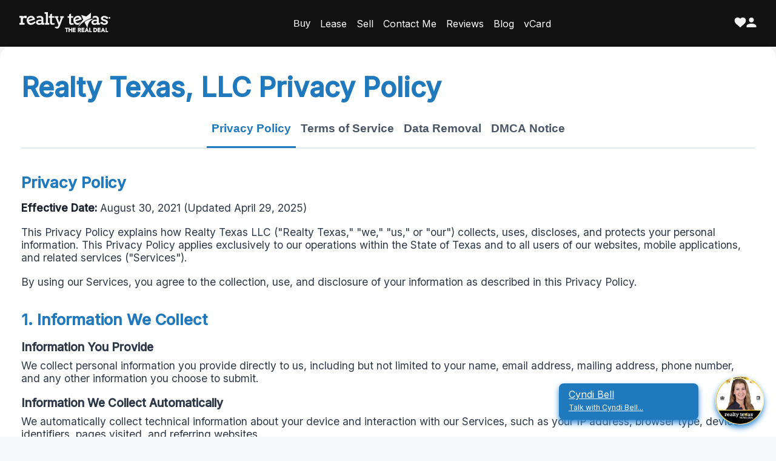

--- FILE ---
content_type: text/html; charset=UTF-8
request_url: https://cyndi-bell.realtytexas.com/privacy
body_size: 36088
content:
<!DOCTYPE html>
<html  lang="en">
    <head>
        <meta charset="UTF-8">
        <meta http-equiv="X-UA-Compatible" content="IE=edge">
        <meta name="viewport" content="width=device-width, initial-scale=1">
        
        <!-- DNS Prefetch & Preconnect for Performance -->
        <link rel="dns-prefetch" href="//rtcdn2.azureedge.net">
        <link rel="dns-prefetch" href="//fonts.googleapis.com">
        <link rel="dns-prefetch" href="//fonts.gstatic.com">
        <link rel="dns-prefetch" href="//cdn.jsdelivr.net">
        <link rel="dns-prefetch" href="//apis.google.com">
        <link rel="dns-prefetch" href="//pagead2.googlesyndication.com">
        <link rel="preconnect" href="https://rtcdn2.azureedge.net" crossorigin>
        <link rel="preconnect" href="https://fonts.googleapis.com" crossorigin>
        <link rel="preconnect" href="https://fonts.gstatic.com" crossorigin>

                    <link rel="apple-touch-icon" sizes="180x180" href="https://rtcdn2.azureedge.net/public/assets/images/ico/apple-touch-icon.png">
        
        
                    <link rel="icon" type="image/png" sizes="32x32" href="https://rtcdn2.azureedge.net/public/assets/images/ico/favicon-32x32.png">
        
        
                    <link rel="icon" type="image/png" sizes="16x16" href="https://rtcdn2.azureedge.net/public/assets/images/ico/favicon-16x16.png">
        
        
                    <link rel="manifest" href="https://rtcdn2.azureedge.net/public/assets/images/ico/site.webmanifest">
        
        <meta
            property="og:image"
            content="&lt;?php echo e(config(&#039;realtytexas.cdn.url&#039;)); ?&gt;assets/images/logos/realty-texas-logo-blue-star.png"
            alt="Photo of Realty Texas, LLC Real Estate Sales &amp; Leasing Firm. "
        />
        <meta name="csrf-token" content="XeZ50DCqYCvhhbFfnG6WQCQYOBk2fnUdrphEkNKy" />
        <meta http-equiv="Content-Security-Policy" content="upgrade-insecure-requests">
        <meta name="facebook-domain-verification" content="51ibukwpb8h07025n11zbsjdvj4xo7" />

        
        <title>
                            Realty Texas, LLC Privacy Policy.|  Cyndi Bell
                    </title>

        
        
        
        
    <meta name="robots" content="index, follow">
    <meta name="keywords" content="realty texas, privacy policy, policy statement, safeguard data">

    <meta name="description" content="The Realty Texas Privacy Policy has been provided to establish how we safeguard your personal information. " />
    <meta property="og:description" content="The Realty Texas Privacy Policy has been provided to establish how we safeguard your personal information. " />

    <meta property="og:title" content="Realty Texas, LLC Privacy Policy." />

    <meta property="og:url" content="https://cyndi-bell.realtytexas.com/privacy" />
    <link rel="canonical" href="https://cyndi-bell.realtytexas.com/privacy" />



        
        
        <!-- Include Google Fonts - Optimized with preload -->
        <link rel="preload" href="https://fonts.googleapis.com/css2?family=Inter:wght@400;500&display=swap" as="style" onload="this.onload=null;this.rel='stylesheet'">
        <link rel="preload" href="https://fonts.googleapis.com/css2?family=Montserrat:wght@600&display=swap" as="style" onload="this.onload=null;this.rel='stylesheet'">
        <noscript>
            <link href="https://fonts.googleapis.com/css2?family=Inter:wght@400;500&display=swap" rel="stylesheet">
            <link href="https://fonts.googleapis.com/css2?family=Montserrat:wght@600&display=swap" rel="stylesheet">
        </noscript>
        <!-- Update this! got from cdn -->
        
        
            <style>
        body {
            background: #f6f8fa;
        }
        .tab-pane {
            display: none;
        }

        .tab-pane.active {
            display: block;
        }
        .privacy-container {
            max-width: 1300px;
            margin: 2.5rem auto;
            background: #fff;
            border-radius: 18px;
            box-shadow: 0 4px 32px 0 #0001;
            padding: 2.5rem 2.2rem 2.2rem 2.2rem;
            font-family: 'Inter', 'Avenir', Arial, sans-serif;
            font-size: 1.08rem;
            color: #2d3748;
        }
        .privacy-tabs {
            display: flex;
            justify-content: center;
            gap: 2.5rem;
            margin-bottom: 2.5rem;
            border-bottom: 1.5px solid #e2e8f0;
        }
        .privacy-tab-link {
            background: none;
            border: none;
            font-size: 1.18rem;
            font-weight: 600;
            color: #4a5568;
            padding: 0.7rem 0.5rem 1.1rem 0.5rem;
            cursor: pointer;
            border-bottom: 3px solid transparent;
            transition: color 0.2s, border-bottom 0.2s;
        }
        .privacy-tab-link.active {
            color: #2078bd;
            border-bottom: 3px solid #2078bd;
        }
        .privacy-container h1 {
            font-size: 2.8rem;
            font-weight: 700;
            margin-bottom: 1.2rem;
            color: #2078bd;
        }
        .privacy-container h2 {
            font-size: 1.6rem;
            font-weight: 700;
            margin-top: 2.2rem;
            margin-bottom: 1rem;
            color: #2078bd;
        }
        .privacy-container h3 {
            font-size: 1.18rem;
            font-weight: 600;
            margin-top: 1.2rem;
            margin-bottom: 0.5rem;
            color: #2d3748;
        }
        .privacy-container ul, .privacy-container ol {
            margin-left: 1.5em;
            margin-bottom: 1.2em;
        }
        .privacy-container ul li, .privacy-container ol li {
            margin-bottom: 0.5em;
        }
        .privacy-container p {
            margin-bottom: 1.1em;
        }
        .privacy-container a {
            color: #2078bd;
            text-decoration: underline;
        }
        .privacy-container strong {
            color: #1a202c;
        }
        .privacy-container .card {
            background: #f8fafc;
            border-radius: 10px;
            padding: 1.2rem 1.5rem;
            margin-bottom: 1.5rem;
            box-shadow: 0 2px 8px #0001;
        }
        .privacy-container .pl-4 {
            padding-left: 1.5rem;
        }
        @media (max-width: 900px) {
            .privacy-container {
                padding: 1.2rem 0.5rem;
            }
        }
        @media (max-width: 600px) {
            .privacy-container {
                padding: 0.5rem 0.2rem;
            }
            .privacy-tabs {
                gap: 0.7rem;
            }
            .privacy-container h1 {
                font-size: 2rem;
            }
            .privacy-container h2 {
                font-size: 1.2rem;
            }
        }
    </style>

        <style>
            body {
                font-family: Inter;
            }

            * {
                padding: 0;
                margin: 0;
                box-sizing: border-box;
            }

            #header-wrapper{
                position: fixed !important;
            }

            
                /* Target the scrollbar track */
            ::-webkit-scrollbar {
                width: 12px; /* Width of the scrollbar track */
            }

            /* Target the scrollbar thumb (the draggable part) */
            ::-webkit-scrollbar-thumb {
                background-color: #888; /* Color of the scrollbar thumb */
                border-radius: 6px; /* Rounded corners */
            }

            /* Target the scrollbar track when the user hovers over it */
            ::-webkit-scrollbar-track:hover {
                background-color: #ddd; /* Background color on hover */
            }

            /* Target the scrollbar thumb when the user hovers over it */
            ::-webkit-scrollbar-thumb:hover {
                background-color: #555; /* Color of the thumb on hover */
            }
            .agent-banner-icon {
                height: 250px !important;
                width: 250px !important;
                align-self: center;
            }

            :root {
                --accent-color: #fbcb2e;
            }
        </style>
                    <!-- Global site tag (gtag.js) - Google Analytics G-FX5WHDECRZ-->
    <script async src="https://www.googletagmanager.com/gtag/js?id=G-FX5WHDECRZ"></script>
        <script>
            window.dataLayer = window.dataLayer || [];
            function gtag(){dataLayer.push(arguments);}
            gtag('js', new Date());
            gtag('config', "G-FX5WHDECRZ");
        </script>
    <!-- Global site tag (gtag.js) - Google Analytics -->

        

        <!-- Meta Pixel Code -->
    <script>

        !function(f,b,e,v,n,t,s)

        {if(f.fbq)return;n=f.fbq=function(){n.callMethod?

        n.callMethod.apply(n,arguments):n.queue.push(arguments)};

        if(!f._fbq)f._fbq=n;n.push=n;n.loaded=!0;n.version='2.0';

        n.queue=[];t=b.createElement(e);t.async=!0;

        t.src=v;s=b.getElementsByTagName(e)[0];

        s.parentNode.insertBefore(t,s)}(window, document,'script',

        'https://connect.facebook.net/en_US/fbevents.js');

        fbq('init', '594853871250529');

        fbq('track', 'PageView');

    </script>
    <noscript>
        <img height="1" width="1" style="display:none" src="https://www.facebook.com/tr?id=594853871250529&ev=PageView&noscript=1"/>
    </noscript>
<!-- End Meta Pixel Code -->

        <!--  -->
    <script type="text/javascript">
            _linkedin_partner_id = "5007196";
            window._linkedin_data_partner_ids = window._linkedin_data_partner_ids || [];
            window._linkedin_data_partner_ids.push(_linkedin_partner_id);
            </script><script type="text/javascript">
            (function(l) {
            if (!l){window.lintrk = function(a,b){window.lintrk.q.push([a,b])};
            window.lintrk.q=[]}
            var s = document.getElementsByTagName("script")[0];
            var b = document.createElement("script");
            b.type = "text/javascript";b.async = true;
            b.src = "https://snap.licdn.com/li.lms-analytics/insight.min.js";
            s.parentNode.insertBefore(b, s);})(window.lintrk);
    </script>
    <noscript>
        <img height="1" width="1" style="display:none;" alt="" src="https://px.ads.linkedin.com/collect/?pid=5007196&fmt=gif" />
    </noscript>
<!--  -->

        <script src="https://apis.google.com/js/platform.js" defer></script>

        <script src="https://cdn.jsdelivr.net/npm/axios/dist/axios.min.js" defer></script>
        
        <!-- Preload critical assets -->
            </head>
    <body class="  "    >

                    <div id="root-react-login-form" visible="false" logIn-title="Welcome to Realty Texas"></div>
                    

        <div id="blurBg"></div>

        

        
        <style>
    :root {
        --main-bg:   #141313;
        --main-text: #F2F2F2;
        --gray: #908F8F;
        --blue: #2078BD;
        --white: #FFFFFF;
    }
    * { box-sizing: border-box; }
    #header-wrapper {
        width: 100%;
        background-color: var(--main-bg);
        padding: 0;
        position: fixed;
        top: 0;
        z-index: 1053;
    }
    #header-content-wrapper {
        display: flex;
        justify-content: space-between;
        align-items: center;
        background: #111;
        color: #fff;
        padding: 0 32px;
        min-height: 77px;
        position: relative;
        z-index: 1053;
        max-width: 1300px;
        margin: auto;
    }
    .header-content-left, .header-content-right {
        display: flex;
        align-items: center;
        gap: 18px;
    }
    #header-content-center {
        display: flex;
        justify-content: center;
        align-items: center;
        height: 100%;
    }
    .navbar-menu {
        display: flex;
        align-items: center;
        gap: 32px;
        list-style: none;
        margin: 0;
        padding: 0;
        height: 77px;
    }
    .navbar-menu > li {
        position: relative;
        display: flex;
        align-items: center;
        height: 100%;
    }
     .navbar-menu > li > a {
        text-decoration: none;
     }
    .navbar-menu a, .navbar-menu button {
        color: #fff;
        background: none;
        border: none;
        font-size: 1rem;
        padding: 12px 8px;
        cursor: pointer;
        transition: color 0.2s;
        display: flex;
        align-items: center;
        height: 100%;
    }
    .navbar-menu a:hover, .navbar-menu button:hover {
        color: #00bfff;
    }
    .dropdown-menu {
        display: none;
        position: absolute;
        top: 100%;
        left: 0;
        background: #222;
        color: #fff;
        min-width: 180px;
        box-shadow: 0 8px 24px rgba(0,0,0,0.18);
        border-radius: 0 0 8px 8px;
        overflow: hidden;
        z-index: 200;
        padding: 0;
    }
    .dropdown:hover > .dropdown-menu,
    .dropdown:focus-within > .dropdown-menu,
    .dropdown.open > .dropdown-menu {
        display: block;
        animation: fadeIn 0.2s;
    }
    @keyframes fadeIn {
        from { opacity: 0; transform: translateY(10px);}
        to { opacity: 1; transform: translateY(0);}
    }
    .dropdown-menu li a {
        display: block;
        padding: 12px 18px;
        color: #fff;
        text-decoration: none;
        transition: background 0.2s;
    }
    .dropdown-menu li a:hover {
        background: #333;
        color: #00bfff;
    }
    .buy-dropdown {
        padding: 12px 18px;
        list-style-type: none;
        width: max-content;
    }
    .header-content-right *{
        cursor: pointer;
    }
     #menu_icon{
        display: none;
     }
     #header-wrapper .section-title {
        color: #ffffff;
        font-size: 1.25rem;
        text-align: left;
        white-space: nowrap;
        margin-bottom: 0;
    }
    @media (max-width: 900px) {
        #menu_icon{
            display: block;
            cursor: pointer;
            z-index: 300;
        }
        #header-content-wrapper {
            flex-direction: row;
            align-items: stretch;
            padding: 0 8px;
        }
        .header-content-left, .header-content-right {
            justify-content: center;
            width: 100%;
            padding: 8px 0;
            gap: 24px;
        }
        #header-content-center {
            width: 100%;
            justify-content: center;
            align-items: stretch;
        }
        .navbar-menu {
            flex-direction: column;
            align-items: stretch;
            gap: 0;
            width: 100%;
            height: auto;
            background: #111;
            border-radius: 0 0 8px 8px;
            box-shadow: 0 8px 24px rgba(0,0,0,0.10);
            padding: 0;
        }
        .navbar-menu > li {
            width: 100%;
            height: auto;
            border-bottom: 1px solid #222;
            justify-content: flex-start;
        }
        .navbar-menu a, .navbar-menu button {
            width: 100%;
            justify-content: flex-start;
            padding: 16px 18px;
            font-size: 1.1rem;
            height: auto;
        }
        .dropdown-menu {
            position: static;
            min-width: 100%;
            box-shadow: none;
            border-radius: 0;
            background: #181818;
        }
        .dropdown.open > .dropdown-menu {
            animation: none;
        }
        .header-content-right {
            justify-content: center;
            margin-top: 8px;
            gap: 32px;
        }
        #menu_icon {
            display: block;
            cursor: pointer;
            z-index: 300;
        }
         #header-content-wrapper .navbar-menu {
            display: none;
        }
        #header-content-wrapper.mobile-open .navbar-menu{
            display: flex;
        }
        nav#header-content-wrapper.mobile-open {
            flex-direction: column;
        }
    }

    @media (max-width: 600px) {
        #header-content-wrapper {
            padding: 0 2px;
            max-width: 100vw;
        }
        .navbar-menu a, .navbar-menu button {
            font-size: 1rem;
            padding: 14px 10px;
        }
        .header-content-left svg {
            width: 110px;
            height: auto;
        }
        .header-content-right {
            gap: 18px;
        }
        .header-content-right span {
            display: flex;
            align-items: center;
            justify-content: center;
            padding: 6px;
            border-radius: 50%;
            background: none;
            min-width: 36px;
            min-height: 36px;
        }
        .header-content-right svg {
            width: 22px !important;
            height: 22px !important;
        }
        #menu_icon svg {
            width: 28px !important;
            height: 28px !important;
        }
    }
</style>
<header id="header-wrapper">
    <nav id="header-content-wrapper">
        <div class="header-content-left">
            <a href="https://cyndi-bell.realtytexas.com" aria-label="Realty Texas Home Page">
                <!-- Logo SVG -->
                <svg width="150" height="33" viewBox="0 0 150 33" fill="none" xmlns="http://www.w3.org/2000/svg">
                    <path d="M41.6016 1.4172V2.83439H42.6608H43.7201V10.3252V17.8161H43.046H42.3719V19.2333V20.6505H45.8386H49.3053V19.2333V17.8161H48.1498H46.9942V8.90805V1.33514e-05H44.2979H41.6016V1.4172Z" fill="#F2F2F2"/>
                    <path d="M114.112 4.10948L110.452 7.20704L106.254 5.91133C103.943 5.20273 102.017 4.65611 101.959 4.6966C101.92 4.75733 102.671 6.49845 103.634 8.58374L105.406 12.3696L104.154 13.7261C102.556 15.4672 100.9 17.6335 99.4359 19.9415C97.9722 22.2495 96.8359 24.3145 96.9515 24.436C96.99 24.4967 97.6641 23.8286 98.4537 22.9581C103.442 17.431 110.414 12.5114 115.941 10.6083C116.846 10.3046 117.636 10.0009 117.713 9.94019C117.867 9.79847 118.021 1.01191 117.867 1.01191C117.809 1.03216 116.134 2.40885 114.112 4.10948Z" fill="#F2F2F2"/>
                    <path d="M52.0581 3.07662L50.6714 3.68398L50.5559 4.95945C50.4788 5.66805 50.4788 6.33615 50.5559 6.45762C50.6329 6.61959 50.267 6.68032 49.4196 6.68032H48.1484V7.99628V9.31224H49.304H50.4596V13.3209C50.4596 17.7951 50.6522 18.9694 51.5574 19.8804C52.3277 20.6497 53.0596 20.8927 54.7159 20.8927C56.1218 20.9129 58.3559 20.3865 58.3559 20.0424C58.3559 19.9614 58.1826 19.4553 57.9515 18.9289C57.547 17.9773 57.547 17.9773 56.8537 18.1393C55.7752 18.4025 54.3692 18.362 54.0803 18.0583C53.8877 17.8559 53.8107 16.6816 53.7722 13.5638L53.7144 9.31224H55.5441H57.393V7.99628V6.68032H55.5441H53.6759L53.8107 4.55454C53.9263 2.85392 53.907 2.42876 53.6951 2.44901C53.5603 2.44901 52.8285 2.73244 52.0581 3.07662Z" fill="#F2F2F2"/>
                    <path d="M83.4507 3.07741L82.0447 3.68477V5.18294V6.68111H80.7929H79.541V7.99707V9.31303H80.7544H81.9484L81.8907 13.0787C81.8329 17.472 82.0062 18.7474 82.8344 19.7395C83.5855 20.6303 84.4907 20.934 86.2818 20.934C87.6685 20.9137 89.7485 20.4076 89.7485 20.0432C89.7485 19.9622 89.5752 19.456 89.3441 18.9297C89.0166 18.1401 88.8818 17.9984 88.5352 18.0996C87.5337 18.3425 86.4551 18.464 86.0314 18.3425C85.2225 18.1401 85.107 17.4517 85.1455 13.2204L85.1648 9.31303H86.9752H88.7855V7.99707V6.68111H87.0137H85.2225L85.2803 4.55533C85.3381 2.8952 85.2803 2.42955 85.0877 2.4498C84.9529 2.4498 84.2018 2.73323 83.4507 3.07741Z" fill="#F2F2F2"/>
                    <path d="M95.5263 6.07336C93.427 6.47827 91.7322 7.42981 90.4996 8.86724C89.2862 10.2642 88.9203 11.5397 89.0166 13.7262C89.2092 17.9372 91.8285 20.8931 95.3915 20.9336C97.3559 20.9538 98.0878 20.7514 98.4537 20.0833C98.627 19.7796 99.3396 18.7268 100.033 17.7348C101.285 15.9937 101.554 15.2851 100.669 16.1354C99.7056 17.0869 97.7604 17.836 96.2966 17.836C95.0833 17.8563 94.2744 17.5728 93.6388 16.9452C93.1381 16.4593 92.5603 15.4065 92.6951 15.2446C92.7529 15.2041 94.987 14.5157 97.6641 13.7464C100.36 12.9568 102.614 12.2482 102.71 12.1673C102.941 11.9243 102.132 9.69731 101.381 8.56356C100.707 7.53104 99.7248 6.68073 98.8004 6.31631C98.03 6.01262 96.4507 5.89115 95.5263 6.07336ZM97.7411 9.27215C97.953 9.37338 98.2804 9.75805 98.473 10.1022L98.8196 10.7096L97.7989 11.0335C97.2404 11.1955 95.7189 11.6409 94.4092 12.0255L92.0596 12.6936L92.1751 11.9648C92.3677 10.8513 92.8685 10.0617 93.7351 9.55559C95.1026 8.76602 96.6626 8.64454 97.7411 9.27215Z" fill="#F2F2F2"/>
                    <path d="M7.41488 6.31625C7.10672 6.43772 6.60598 6.72116 6.31709 6.92362L5.77782 7.30828V6.80214V6.27576H2.88891H0V7.79418V9.31259H1.15556H2.31113V13.5641V17.8157H1.15556H0V19.3341V20.8525H4.23707H8.47414V19.3341V17.8157H7.12598H5.77782V14.6169C5.77782 12.0052 5.8356 11.3169 6.12449 10.7298C6.70228 9.4948 8.47414 8.58375 8.47414 9.51504C8.47414 9.89971 8.60896 9.91996 10.2075 9.91996H11.9408V7.99663V6.07331L9.97638 6.09355C8.87859 6.09355 7.74229 6.19478 7.41488 6.31625Z" fill="#F2F2F2"/>
                    <path d="M17.6605 6.35732C15.2916 7.08616 13.3079 8.7058 12.5182 10.6089C11.0545 14.0506 12.7301 18.8286 15.9657 20.428C16.8709 20.8734 17.3138 20.9543 18.7775 20.9543C21.4546 20.9543 23.6694 19.9826 26.0961 17.7353L26.8665 17.0267L26.3272 16.4396C26.0383 16.1157 25.5761 15.731 25.3257 15.5893C24.9213 15.3666 24.7865 15.4071 24.1124 15.9739C23.6887 16.3181 22.745 16.9052 22.0131 17.2494C20.9346 17.796 20.4724 17.8973 19.3553 17.8973C17.7375 17.9175 16.9864 17.5531 16.1775 16.3586C15.8501 15.9132 15.5997 15.4678 15.5997 15.4071C15.5997 15.3463 17.4872 14.739 19.7983 14.0911C26.4621 12.188 25.865 12.431 25.7302 11.6819C25.6724 11.3377 25.4028 10.5684 25.1332 9.96103C24.0161 7.41009 22.4561 6.23585 20.0294 6.15487C19.2013 6.11438 18.1998 6.19536 17.6605 6.35732ZM20.4724 9.1917C21.0502 9.43464 21.7628 10.2647 21.7628 10.6899C21.7628 10.7911 20.3953 11.2567 18.739 11.7224C17.0827 12.2083 15.5997 12.6334 15.4649 12.6942C15.1375 12.8359 15.1375 11.9248 15.4842 11.0745C15.8309 10.2242 16.3123 9.77882 17.4486 9.31317C18.5657 8.84752 19.625 8.80703 20.4724 9.1917Z" fill="#F2F2F2"/>
                    <path d="M31.2001 6.57959C29.8134 6.94401 28.3112 7.61211 28.3112 7.89555C28.3112 8.19923 29.043 9.65691 29.2549 9.81888C29.3705 9.87961 29.9868 9.7379 30.6223 9.51519C31.9127 9.04955 34.2238 8.92807 35.052 9.27225C35.8609 9.59618 36.2268 10.2035 36.3424 11.398L36.4579 12.5115L34.8209 12.4103C29.9097 12.0864 26.8282 14.2931 27.4253 17.7146C27.6179 18.8079 28.8697 20.1441 30.1986 20.6705C31.7394 21.2778 33.9542 21.1564 35.3987 20.387C36.3616 19.8607 36.4001 19.8404 36.4001 20.2453C36.4001 20.63 36.5157 20.6502 38.8076 20.6502H41.215V19.233V17.8159H40.4061H39.578V13.9085C39.578 11.2361 39.5009 9.79863 39.3276 9.27225C38.9616 8.21948 37.6135 6.9845 36.3809 6.59984C35.1483 6.21517 32.6638 6.19493 31.2001 6.57959ZM36.3616 16.0343L36.3039 17.3097L35.4372 17.8159C34.7438 18.2208 34.3009 18.322 33.2031 18.322C31.6431 18.322 30.8727 17.9981 30.6801 17.2287C30.2371 15.4471 31.2001 14.7993 34.3394 14.779H36.4194L36.3616 16.0343Z" fill="#F2F2F2"/>
                    <path d="M123.164 6.4177C122.952 6.45819 122.375 6.6404 121.874 6.80237L120.988 7.10605L120.911 8.4625C120.872 9.21159 120.853 9.85944 120.892 9.89993C120.911 9.94042 121.277 9.81895 121.7 9.65699C122.991 9.11036 124.84 8.86741 125.918 9.1306C127.189 9.41404 127.69 9.98091 127.825 11.3576L127.921 12.4509L125.456 12.4711C122.644 12.4711 121.315 12.876 120.044 14.03C118.06 15.8724 118.503 18.9294 120.969 20.3466C121.835 20.8325 122.278 20.954 123.684 21.0147C125.244 21.0957 125.456 21.0552 126.612 20.4883L127.883 19.8607V20.3669V20.8528H130.29H132.698V19.3343V17.8159H131.889H131.061L131.118 14.4552C131.195 10.0619 131.022 9.17109 129.847 7.89563C128.711 6.66065 127.536 6.27598 125.206 6.29623C124.301 6.31647 123.376 6.35697 123.164 6.4177ZM127.844 16.0343C127.786 17.3098 127.786 17.3098 126.939 17.7957C125.803 18.4638 123.819 18.6055 122.895 18.0791C121.623 17.3705 121.72 15.8521 123.068 15.1435C123.588 14.8601 124.223 14.7791 125.822 14.7791H127.902L127.844 16.0343Z" fill="#F2F2F2"/>
                    <path d="M137.242 6.68084C135.586 7.36919 134.431 8.86736 134.431 10.3655C134.431 11.4385 135.162 12.7343 136.145 13.4024C136.626 13.7263 138.109 14.3539 139.438 14.7791C142.365 15.7508 142.751 16.014 142.674 16.8441C142.577 17.8159 141.788 18.322 140.343 18.322C138.475 18.322 137.512 17.7349 137.512 16.6214C137.512 16.2165 137.396 16.1962 135.586 16.1962H133.66V17.7147V19.2331H134.681C135.451 19.2331 135.798 19.3343 136.048 19.6177C136.722 20.4073 138.244 20.8932 140.016 20.9134C143.733 20.9337 145.986 19.3141 145.986 16.6012C145.986 14.4349 144.831 13.3416 141.383 12.2484C137.859 11.1146 137.531 10.8919 137.782 9.83915C137.974 9.04957 139.515 8.58392 140.921 8.90785C141.942 9.1508 142.712 9.77841 142.712 10.3655C142.712 10.6895 142.885 10.7299 144.349 10.7299H145.986V9.31276V7.89558H145.389C145.062 7.89558 144.522 7.67287 144.195 7.40968C143.174 6.62011 141.865 6.27593 139.939 6.27593C138.687 6.29618 137.916 6.39741 137.242 6.68084Z" fill="#F2F2F2"/>
                    <path d="M58.1641 7.97646V9.29242L58.973 9.35316L59.7819 9.41389L61.8426 14.6777C62.9789 17.5728 64.0574 20.2048 64.2115 20.5084C64.5004 21.0348 64.4812 21.1563 63.9034 22.4925C63.056 24.4766 62.1893 24.922 60.687 24.0919L59.9359 23.7072L59.1463 24.6183C58.7226 25.1244 58.3567 25.5698 58.3567 25.6306C58.3567 25.6913 59.0115 26.0557 59.8011 26.4606C61.0915 27.1085 61.3804 27.1692 62.4974 27.0882C63.9997 26.987 64.8471 26.3796 65.8101 24.6993C66.4071 23.6465 66.8501 22.533 70.1242 13.6047L71.7034 9.31267H72.5508H73.3983L73.3405 8.0372L73.2827 6.78198L70.259 6.72124L67.216 6.6605V7.99671V9.31267H67.9093C68.4871 9.31267 68.5834 9.3734 68.4679 9.65684C68.3908 9.8593 67.7745 11.6409 67.0812 13.6047L65.8101 17.2084L64.3463 13.301L62.8634 9.41389L63.4989 9.35316L64.1345 9.29242V7.97646V6.68075H61.1493H58.1641V7.97646Z" fill="#F2F2F2"/>
                    <path d="M147.315 8.28053C146.737 8.76643 146.699 9.96091 147.257 10.548C148.143 11.4591 149.877 10.8112 149.992 9.53576C150.127 8.19955 148.374 7.36948 147.315 8.28053ZM148.894 8.50323C149.145 8.6652 149.26 8.92839 149.26 9.45477C149.26 9.85968 149.203 10.1229 149.126 10.0621C149.068 9.98116 149.01 9.65723 149.029 9.3333C149.029 8.84741 148.933 8.68544 148.528 8.52348C148.24 8.42225 148.124 8.32102 148.259 8.32102C148.394 8.30078 148.683 8.40201 148.894 8.50323ZM147.758 9.31305C147.662 10.2039 147.623 10.3051 147.488 9.75846C147.411 9.43453 147.623 8.50323 147.758 8.50323C147.797 8.50323 147.797 8.86765 147.758 9.31305ZM148.683 10.3658C148.683 10.467 148.567 10.5278 148.413 10.5278C148.24 10.5278 148.182 10.3861 148.24 10.1026C148.317 9.7787 148.394 9.75846 148.509 9.96091C148.606 10.1026 148.683 10.2848 148.683 10.3658Z" fill="#F2F2F2"/>
                    <path d="M120.756 10.8719C117.174 11.2566 113.977 12.2081 111.184 13.767C109.335 14.7793 107.486 16.156 107.486 16.5002C107.467 16.8039 112.224 25.9953 112.417 26.0561C112.513 26.0966 112.552 25.7929 112.513 25.4082C112.32 23.6671 113.226 19.7395 114.266 17.8566C115.806 15.0223 118.926 12.3094 121.661 11.3983C123.318 10.8517 122.932 10.629 120.756 10.8719Z" fill="#F2F2F2"/>
                    <path d="M75.3047 26.5214V27.3313H76.2677H77.2306V30.1656V33H78.001H78.7714V30.1656V27.3313H79.7344H80.6973V26.5214V25.7116H78.001H75.3047V26.5214Z" fill="#F2F2F2"/>
                    <path d="M81.082 29.356V33.0002H81.9487H82.8154V31.4818V29.9634H84.1635H85.5117V31.4818V33.0002H86.2821H87.0525V29.356V25.7118H86.2821H85.5117V27.0278V28.3437H84.1635H82.8154V27.0278V25.7118H81.9487H81.082V29.356Z" fill="#F2F2F2"/>
                    <path d="M87.8242 29.356V33.0002H90.3279H92.8317V32.1904V31.3805H91.1946H89.5576V30.7732V30.1658H91.002H92.4465V29.356V28.5462H91.002C89.5961 28.5462 89.5576 28.5259 89.5576 28.04C89.5576 27.5339 89.5768 27.5339 91.0983 27.5339H92.6391V26.6228V25.7118H90.2316H87.8242V29.356Z" fill="#F2F2F2"/>
                    <path d="M96.4902 29.3558V33H97.2606H98.031V31.5828C98.031 29.7202 98.3584 29.7202 99.3214 31.5828L100.053 33H100.978C101.478 33 101.883 32.9393 101.883 32.838C101.883 32.7571 101.555 32.1294 101.132 31.4208L100.4 30.1454L101.074 29.4368C101.69 28.7889 101.729 28.6675 101.632 27.7969C101.478 26.2582 100.477 25.7116 97.8962 25.7116H96.4902V29.3558ZM99.7643 27.6349C100.188 28.1816 99.8414 28.546 98.8977 28.546C98.0695 28.546 98.031 28.5257 98.031 27.9386C98.031 27.3717 98.0695 27.3313 98.7821 27.3313C99.2058 27.3313 99.6295 27.4527 99.7643 27.6349Z" fill="#F2F2F2"/>
                    <path d="M102.461 29.356V33.0002H104.888H107.295L107.237 32.1499L107.179 31.3198L105.697 31.3603L104.194 31.4008V30.7934V30.1658H105.639H107.083V29.356V28.5462H105.639C104.233 28.5462 104.194 28.5259 104.194 28.04C104.194 27.5339 104.214 27.5339 105.735 27.5339H107.276V26.6228V25.7118H104.868H102.461V29.356Z" fill="#F2F2F2"/>
                    <path d="M110.299 26.2584C109.759 27.3314 107.66 32.5548 107.66 32.7775C107.66 32.899 108.007 33.0002 108.508 33.0002C109.297 33.0002 109.374 32.9597 109.625 32.2713C109.894 31.5425 109.914 31.5425 111.088 31.502L112.282 31.4818L112.571 32.2309C112.841 32.9799 112.879 33.0002 113.842 33.0002C114.382 33.0002 114.786 32.9394 114.748 32.8382C114.709 32.7572 114.517 32.3321 114.343 31.8867C111.897 25.975 111.82 25.813 111.185 25.7523C110.684 25.6915 110.53 25.7928 110.299 26.2584ZM111.204 29.9229C110.549 30.0241 110.53 29.9634 110.78 29.0523L111.011 28.283L111.358 29.0726L111.685 29.8621L111.204 29.9229Z" fill="#F2F2F2"/>
                    <path d="M115.172 29.356V33.0002H117.387H119.602V32.1904V31.3805H118.253H116.905V28.5462V25.7118H116.039H115.172V29.356Z" fill="#F2F2F2"/>
                    <path d="M122.104 29.3356V33H123.837C125.763 33 126.379 32.7773 127.458 31.7245C129.056 30.1251 128.575 27.1895 126.552 26.2582C125.955 25.995 125.089 25.8128 123.895 25.7521L122.104 25.6509V29.3356ZM126.071 27.9994C126.475 28.3638 126.591 28.6472 126.591 29.3153C126.591 30.5503 126.129 31.0159 124.665 31.2791L123.837 31.4208V29.4773V27.5337H124.684C125.301 27.5337 125.686 27.6552 126.071 27.9994Z" fill="#F2F2F2"/>
                    <path d="M129.039 29.356V33.0002H131.543H134.047V32.1904V31.3805H132.409H130.772V30.7732V30.1658H132.217H133.661V29.356V28.5462H132.217C130.811 28.5462 130.772 28.5259 130.772 28.04C130.772 27.5339 130.792 27.5339 132.313 27.5339H133.854V26.6228V25.7118H131.446H129.039V29.356Z" fill="#F2F2F2"/>
                    <path d="M137.147 26.0762C136.762 26.8455 134.432 32.5953 134.432 32.7977C134.432 32.899 134.817 33.0002 135.279 33.0002C136.069 33.0002 136.146 32.9597 136.396 32.2713C136.666 31.5425 136.685 31.5425 137.86 31.502L139.054 31.4818L139.343 32.2309C139.612 32.9799 139.651 33.0002 140.614 33.0002C141.153 33.0002 141.558 32.9394 141.519 32.8382C141.481 32.7572 141.288 32.3321 141.115 31.8867C138.669 25.975 138.592 25.813 137.956 25.7523C137.513 25.7118 137.301 25.7928 137.147 26.0762ZM138.245 29.2953C138.457 29.9431 138.438 29.9634 137.86 29.9634C137.417 29.9634 137.301 29.9026 137.398 29.6394C137.455 29.4572 137.571 29.0928 137.629 28.8094C137.783 28.2425 137.956 28.3842 138.245 29.2953Z" fill="#F2F2F2"/>
                    <path d="M142.135 29.3558V33H144.273H146.391L146.333 32.1497L146.276 31.2994L144.985 31.3601L143.676 31.4006V28.5662V25.7116H142.905H142.135V29.3558Z" fill="#F2F2F2"/>
                </svg>
            </a>
        </div>
        <div id="header-content-center">
            <ul class="navbar-menu">
                <li class="dropdown">
                    <button class="dropdown-toggle" type="button">Buy <span class="caret"></span></button>
                    <ul class="dropdown-menu buy-dropdown">
                        <li><a href="https://cyndi-bell.realtytexas.com/buy">Search Properties for Sale</a></li>
                        <li><a href="https://cyndi-bell.realtytexas.com/buy?ShowOnly=OurListings&amp;Zoom=6">Our Listings</a></li>
                        <li><a href="https://cyndi-bell.realtytexas.com/open-houses">Open Houses</a></li>
                                                    <li><a href="/client/gateway">Client Portal</a></li>
                                            </ul>
                </li>
                <li><a href="https://cyndi-bell.realtytexas.com/leasing?PropertyType=ResidentialLease">Lease</a></li>
                <li><a href="https://cyndi-bell.realtytexas.com/sell">Sell</a></li>
                                                                             <li><a href="https://cyndi-bell.realtytexas.com/contact">Contact Me</a></li>
                        <li><a href="https://cyndi-bell.realtytexas.com/reviews">Reviews</a></li>
                                                    <li><a href="https://cyndi-bell.realtytexas.com/blog">Blog</a></li>
                                                            <li><a href="https://cyndi-bell.realtytexas.com/social-networks">vCard</a></li>
                                                </ul>
        </div>
        <div class="header-content-right">
            <span id="heard_icon">
                <!-- Heart SVG -->
                <svg width="20" height="18" viewBox="0 0 20 18" fill="none" xmlns="http://www.w3.org/2000/svg">
                    <path d="M14.119 0.79071C12.3455 0.79071 10.83 2.05486 9.99741 2.9264C9.16479 2.05486 7.65271 0.79071 5.88002 0.79071C2.82456 0.79071 0.691406 2.92048 0.691406 5.96917C0.691406 9.3284 3.34071 11.4996 5.90371 13.5998C7.11371 14.5923 8.36602 15.6179 9.32641 16.7551C9.48802 16.9455 9.72495 17.0555 9.97371 17.0555H10.0228C10.2724 17.0555 10.5085 16.9446 10.6693 16.7551C11.6313 15.6179 12.8828 14.5915 14.0936 13.5998C16.6558 11.5005 19.3068 9.32925 19.3068 5.96917C19.3068 2.92048 17.1736 0.79071 14.119 0.79071Z" fill="#F2F2F2"/>
                </svg>
            </span>
            <span id="person_icon" class="rt-login">
                <!-- Person SVG -->
                <svg width="17" height="17" viewBox="0 0 17 17" fill="none" xmlns="http://www.w3.org/2000/svg">
                    <path d="M8.42323 0.884644C9.48919 0.884644 10.5115 1.3081 11.2653 2.06185C12.019 2.8156 12.4425 3.83791 12.4425 4.90387C12.4425 5.96984 12.019 6.99215 11.2653 7.7459C10.5115 8.49965 9.48919 8.92311 8.42323 8.92311C7.35726 8.92311 6.33495 8.49965 5.5812 7.7459C4.82745 6.99215 4.404 5.96984 4.404 4.90387C4.404 3.83791 4.82745 2.8156 5.5812 2.06185C6.33495 1.3081 7.35726 0.884644 8.42323 0.884644ZM8.42323 10.9327C12.8645 10.9327 16.4617 12.7313 16.4617 14.952V16.9616H0.384766V14.952C0.384766 12.7313 3.98198 10.9327 8.42323 10.9327Z" fill="#F2F2F2"/>
                </svg>
            </span>
            <span id="menu_icon">
                <!-- Menu SVG -->
                <svg width="24" height="25" viewBox="0 0 24 25" fill="none" xmlns="http://www.w3.org/2000/svg">
                    <path d="M4 18.5H20C20.55 18.5 21 18.05 21 17.5C21 16.95 20.55 16.5 20 16.5H4C3.45 16.5 3 16.95 3 17.5C3 18.05 3.45 18.5 4 18.5ZM4 13.5H20C20.55 13.5 21 13.05 21 12.5C21 11.95 20.55 11.5 20 11.5H4C3.45 11.5 3 11.95 3 12.5C3 13.05 3.45 13.5 4 13.5ZM3 7.5C3 8.05 3.45 8.5 4 8.5H20C20.55 8.5 21 8.05 21 7.5C21 6.95 20.55 6.5 20 6.5H4C3.45 6.5 3 6.95 3 7.5Z" fill="#F2F2F2"/>
                </svg>
            </span>
        </div>
    </nav>
    
</header>

<script>
document.addEventListener('DOMContentLoaded', function() {
    // Hamburger menu toggle
    var menuIcon = document.getElementById('menu_icon');
    var navbarMenu = document.querySelector('#header-content-wrapper');
    if (menuIcon && navbarMenu) {
        menuIcon.addEventListener('click', function(e) {
            e.stopPropagation();
            navbarMenu.classList.toggle('mobile-open');
        });
        // Close menu when clicking outside
        document.addEventListener('click', function(e) {
            if (!e.target.closest('#header-content-wrapper') && !e.target.closest('#menu_icon')) {
                navbarMenu.classList.remove('mobile-open');
            }
        });
    }
    // Dropdown logic (unchanged)
    document.querySelectorAll('.dropdown-toggle').forEach(btn => {
        btn.addEventListener('click', function(e) {
            e.preventDefault();
            const parent = btn.closest('.dropdown');
            parent.classList.toggle('open');
            document.querySelectorAll('.dropdown').forEach(d => {
                if (d !== parent) d.classList.remove('open');
            });
        });
    });
    document.addEventListener('click', function(e) {
        if (!e.target.closest('.dropdown')) {
            document.querySelectorAll('.dropdown').forEach(d => d.classList.remove('open'));
        }
    });
});
</script>



        <div class="main" style="margin-top: 77px;">
            
    <div class="privacy-container">
        <h1>Realty Texas, LLC Privacy Policy</h1>
        <nav class="privacy-tabs" aria-label="Privacy Tabs">
            <button class="privacy-tab-link active" data-tab="#privacy-policy" type="button">Privacy Policy</button>
            <button class="privacy-tab-link" data-tab="#terms-of-service" type="button">Terms of Service</button>
            <button class="privacy-tab-link" data-tab="#data-removal" type="button">Data Removal</button>
            <button class="privacy-tab-link" data-tab="#dmca-notice" type="button">DMCA Notice</button>
        </nav>
        <div class="tab-content">
            <div class="tab-pane active" id="privacy-policy" role="tabpanel">
                <!-- Privacy Policy Tab -->
                <h2>Privacy Policy</h2>
                <p><strong>Effective Date:</strong> August 30, 2021 (Updated April 29, 2025)</p>

                <p>This Privacy Policy explains how Realty Texas LLC ("Realty Texas," "we," "us," or "our") collects, uses, discloses, and protects your personal information. This Privacy Policy applies exclusively to our operations within the State of Texas and to all users of our websites, mobile applications, and related services ("Services").</p>

                <p>By using our Services, you agree to the collection, use, and disclosure of your information as described in this Privacy Policy.</p>

                <h2>1. Information We Collect</h2>

                <h3>Information You Provide</h3>
                <p>We collect personal information you provide directly to us, including but not limited to your name, email address, mailing address, phone number, and any other information you choose to submit.</p>

                <h3>Information We Collect Automatically</h3>
                <p>We automatically collect technical information about your device and interaction with our Services, such as your IP address, browser type, device identifiers, pages visited, and referring websites.</p>

                <h3>Cookies and Tracking Technologies</h3>
                <p>We use cookies and similar technologies to personalize your experience, monitor usage patterns, and enhance our Services. By using our Services, you consent to our use of cookies in accordance with this Privacy Policy.</p>

                <h2>2. How We Use Your Information</h2>
                <p>We use the information we collect to:</p>
                <ul>
                    <li>Process transactions and deliver services you request;</li>
                    <li>Communicate with you regarding your account, updates, or promotions;</li>
                    <li>Deliver or cause to be delivered marketing communications (with your consent);</li>
                    <li>Comply with legal obligations and enforce our terms and policies.</li>
                </ul>

                <p><strong>Phone Communications:</strong> By providing your phone number, you consent to receiving calls and texts, including via automated systems, from Realty Texas. You may opt out at any time as described below.</p>

                <h2>3. How We Protect Your Information</h2>
                <p>We implement administrative, technical, and physical safeguards to protect your personal information. However, no data transmission over the Internet can be guaranteed 100% secure. You use our Services at your own risk.</p>

                <h2>4. Your Privacy Rights and Data Deletion</h2>

                <h3>For Real Estate Agents</h3>
                <p>Realty Texas obtains real estate agent information from public sources, including state licensing databases and public websites. If you are a real estate agent and would like your information updated, suppressed, or removed, you may submit a request. We review agent requests on a case-by-case basis and process them in compliance with applicable laws.</p>

                <h3>For Consumers (Clients)</h3>
                <p>If you are a consumer (such as a buyer, seller, or client) and your information was provided by you through our website, lead forms, advertisements, or other registration methods, you may request to have your information updated, suppressed, or deleted at any time. Simply contact us and we will update our systems accordingly to honor your preferences.</p>

                <h3>How to Submit a Request</h3>
                <p>To request the update or deletion of your personal information, please contact us:</p>

                <p><strong>Email:</strong> <a href="mailto:sales@realtytexas.com">sales@realtytexas.com</a><br>
                <strong>Phone:</strong> <a href="tel:512-476-5348">512-I-SOLD-IT</a></p>

                <p>We will respond promptly and take action within a reasonable timeframe, consistent with applicable law.</p>

                <h2>5. Third-Party Sites and Advertising</h2>
                <p>Our Services may link to external websites. We are not responsible for the privacy practices or content of those third-party sites. We encourage you to review their privacy policies separately.</p>

                <h2>6. Children's Privacy</h2>
                <p>Our Services are not intended for children under 13 years of age. We do not knowingly collect information from anyone under 13. If we learn that we have collected information from a child under 13, we will delete it promptly.</p>

                <h2>7. California Residents (CCPA Compliance)</h2>
                <p>If you are a California resident, you have additional rights under the California Consumer Privacy Act (CCPA), including the right to request disclosure or deletion of personal information we collect about you. Realty Texas does not sell personal information.</p>

                <p>To exercise any of these rights, please contact us at <a href="mailto:sales@realtytexas.com">sales@realtytexas.com</a> or <a href="tel:512-476-5348">512-I-SOLD-IT</a>.</p>

                <h2>8. Changes to This Privacy Policy</h2>
                <p>We may update this Privacy Policy from time to time. If changes are made, we will revise the "Effective Date" at the top of this page. Continued use of our Services after any update indicates your acceptance of the updated terms.</p>

                <h2>9. Contact Us</h2>
                <p>If you have questions or concerns about this Privacy Policy or our privacy practices, please contact:</p>

                <p><strong>Realty Texas, LLC</strong><br>
                Email: <a href="mailto:sales@realtytexas.com">sales@realtytexas.com</a><br>
                Phone: <a href="tel:512-476-5348">512-I-SOLD-IT</a></p>
            </div>

            <div class="tab-pane" id="terms-of-service" role="tabpanel">
                <!-- Terms of Service Tab -->
                <h2>Terms of Service</h2>
                <h4 class="mt-2 mb-2 d-block w-100">Last updated: Dec 22, 2017</h4>
                <p>Please read these Terms and Conditions (&quot;Terms&quot;, &quot;Terms and Conditions&quot;) carefully before using the website. Your access to and use of the Services is conditioned on your acceptance of and compliance with these Terms. These Terms apply to all visitors, users and others who access or use the Services. By accessing or using the Services you agree to be bound by these Terms. If you disagree with any part of the terms then you may not access the Services.</p>
                <h4 class="mt-2 mb-2 d-block w-100">General</h4>
                <p>This Website is provided &quot;as is&quot; without a warranty of any kind, either expressed or implied, including, but not limited to, the implied warranties of merchantability, fitness for a particular purpose or non-infringement. This Website may include inaccuracies or typographical errors. Changes and additions are routinely made to the information herein. We may make additions and/or changes to this Website and/or the services described herein at any time.</p>
                <h4 class="mt-2 mb-2 d-block w-100">Accounts</h4>
                <p>When you create an account with us, you must provide us information that is accurate, complete, and current at all times. Failure to do so constitutes a breach of the Terms, which may result in immediate termination of your account on our Services. You are responsible for safeguarding the password that you use to access the Services and for any activities or actions under your password, whether your password is with our Services or a third-party service. You agree not to disclose your password to any third party. You must notify us immediately upon becoming aware of any breach of security or unauthorized use of your account</p>
                <h4 class="mt-2 mb-2 d-block w-100">Calls &amp; Emails</h4>
                <p>If you, as a consumer, choose to contact a real estate agent through the Services by filling out a contact or other request form on the Services, you authorize us to provide your name and contact information and other identifying information you provide to the applicable real estate agent. You acknowledge that, by submitting your contact request or other request form on the Services, you may receive telemarketing calls or emails from or on behalf of the real estate agent at the telephone number(s) or email address(es) you provide.</p>
                <p>If you, as a consumer, provide a real estate agent with your phone number through the Services, you consent to our and the real estate agent’s using your phone number to deliver or cause to be delivered to you at that phone number telemarketing calls (which may use an automatic telephone dialing system) and artificial or prerecorded voice or text messages. If you do not wish to receive such calls or messages, you may opt out. You further consent to our sharing your phone number to our or the real estate agent’s partners. You consent to our or the real estate agent’s partners using your phone number to deliver or cause to be delivered to you at that phone number telemarketing calls (which may use an automatic telephone dialing system) and artificial or prerecorded voice or text messages. You release us and the real estate agent from any possible liability or claim stemming from how our or the real estate agent’s partners use your phone number, included but not limited to claims arising from the Telephone Consumer Protection Act. You understand that you are not required to provide this consent and authorization and that it is not a condition to quality for a loan or to receive any good or service</p>
                <h4 class="mt-2 mb-2 d-block w-100">Links To Other Websites</h4>
                <p>Our Services may contain links to third-party websites or services that are not owned or controlled by Realty Texas LLC. We have no control over, and assume no responsibility for, the content, privacy policies, or practices of any third party websites or services. You further acknowledge and agree that Realty Texas LLC shall not be responsible or liable, directly or indirectly, for any damage or loss caused or alleged to be caused by or in connection with use of or reliance on any such content, goods or services available on or through any such websites or services. We strongly advise you to read the terms and conditions and privacy policies of any third-party web sites or services that you visit.</p>
                <h4 class="mt-2 mb-2 d-block w-100">Limitation of Liabilities</h4>
                <p>Neither Realty Texas LLC nor any of its owners, affiliates, licensors or licensees shall have any liability for any errors, inaccuracies, omissions, or other defects in the information contained within this website. In no event shall Realty Texas LLC, its owners, affiliates, licensors or its licensees or providers be liable to you or anyone else for any damages, other than direct damages, arising out of your access to or use of, or inability to use, this website or any information, products or services available through this website, including, without limitation, any special, indirect, consequential, punitive, exemplary or similar damages whatsoever (including, without limitation, damages for lost revenues or profits, or loss of business or data), even if Realty Texas LLC or any such other person has been advised of the possibility of such damages.</p>
                <p>Without limiting the foregoing, you agree that the entire liability, if any, of Realty Texas LLC, its owners, affiliates, licensors and licensees arising out of any kind of legal claim (whether in contract, tort or under any other legal theory) arising out of your access to or use of, or inability to use, this Website or any information, products or services available through this Website will not exceed the amount that you paid to Realty Texas LLC, if any, for (i) the use of this Website or (ii) such information, products or services. Because some states/jurisdictions do not allow the exclusion or limitation of liability for consequential or incidental damages, some of these limitations may not apply to you.</p>
                <h4 class="mt-2 mb-2 d-block w-100">Release &amp; Indemnity</h4>
                <p>You agree to release, defend and hold harmless Realty Texas LLC, its owners, affiliates, licensors and licensees from and against any and all claims, costs, demands, losses, damages and expenses, including, without limitation, attorney&quot;s fees, arising from or relating to: (i) your breach of this Agreement or any matter for which you are responsible or liable under the terms of this Agreement, or (ii) any dispute between you and any third party, including, without limitation, any other user, any advertiser or any party to any actual, prospective or terminated sale or transaction.</p>
                <h4 class="mt-2 mb-2 d-block w-100">Governing Law</h4>
                <p>These Terms shall be governed and construed in accordance with the laws of United States, without regard to its conflict of law provisions. Our failure to enforce any right or provision of these Terms will not be considered a waiver of those rights. If any provision of these Terms is held to be invalid or unenforceable by a court, the remaining provisions of these Terms will remain in effect. These Terms constitute the entire agreement between us regarding our Services, and supersede and replace any prior agreements we might have between us regarding the Services</p>
                <h4 class="mt-2 mb-2 d-block w-100">Copyright &amp; Trademarks</h4>
                <p>Copyright in this Website is owned by Realty Texas LLC and this Website may only be used for informational purposes. The content displayed on this Website, including but not limited to the Website&quot;s look and feel, layout, text, graphics, images, sound or video materials, designs, the URL and software (collectively &quot;Content&quot;), is either the property of, or used with permission by Realty Texas LLC and is protected by United States and international copyright and trademark laws. All rights, including but not limited to, copyright, title and interest in the Content belong to Realty Texas LLC and/or its respective owners. The compilation (meaning the collection, arrangement and assembly) of all Content on this Website is also the exclusive property of Realty Texas LLC and/or its respective owners and protected by U.S. and international copyright laws.</p>
                <p>The trademarks, service marks, trade names, domain names and logos (&quot;Trademarks&quot;) displayed on this Website are either pending, registered or unregistered Trademarks of Realty Texas LLC or their respective owners. You may NOT use any of the Trademarks without express written authorization of Realty Texas LLC or the respective owners.&lt;/p&gt;
                &lt;p&gt;You are strictly prohibited from reproducing, republishing, copying, transmitting, distributing in any form, or by any means, any Content. You may not modify, adapt, reverse engineer or in any way exploit any of the Content in whole or in part, except as expressly stated otherwise in Terms of Use or Visitor Agreement (if posted on this Website) and/or the prior written consent of the owner of the Content. Any unauthorized use of the Content is a violation of copyright laws and trademark laws, and may also violate laws of privacy and publicity, and/or communications regulations and statutes. Any of the aforementioned violations may subject you to criminal penalties.</p>
                <h4 class="mt-2 mb-2 d-block w-100">Claims of Copyright Infringement</h4>
                <p>
                 We respect the intellectual property rights of others, and ask that everyone using the Services do the same. Anyone who believes that their work has been reproduced on the Services in a way that constitutes copyright infringement may notify us by providing the following information:
                </p>
                <ul>
                    <li>Identification of the copyrighted work that you claim has been infringed;</li>
                    <li>Identification of the material that you claim is infringing and needs to be removed, including a description of where it is located on the Services so that the we can locate it;</li>
                    <li>Your address, telephone number, and, if available, e-mail address, so that the Realty Texas LLC may contact you about your complaint;</li>
                    <li>A signed statement that the above information is accurate; that you have a good faith belief that the identified use of the material is not authorized by the copyright owner, its agent, or the law; and, under penalty of perjury, that you are the copyright owner or are authorized to act on the copyright owner&quot;s behalf in this situation</li>
                </ul>

                <p>Notices of copyright infringement claims should be sent as follows:</p>

                <p style="line-height: 0.5;">By mail: 2000 South IH 35 Suite P, Round Rock, TX 78681, United States</p>
                <p style="line-height: 0.5;">By email:<a href="#">sales@realtytexas.com</a> </p>
                <p>
                 If you give notice of copyright infringement by email, we may begin investigating the alleged copyright infringement; however, we must receive your signed statement by mail or as an attachment to your email before we are required to take any action.

                </p>
                <h4 class="mt-2 mb-2 d-block w-100">Ownership &amp; License</h4>
                <p>This Website and all content displayed on this Website and all software, data and information used to provide this Website, including text and images, method of display and presentation, source code, embedded routines and programs and other materials, as well as all copyrights, trademarks, patents and other intellectual property rights therein or thereto, are owned by Realty Texas LLC, its owners, affiliates, licensors or licensees, and are protected under worldwide copyright, trademark and other applicable laws and treaties, including, without limitation, applicable intellectual property laws. We grant you the limited and nonexclusive right and license to access or download a single copy of the content from this Website solely for your personal and non-commercial use and as necessary in connection with the use of any services available through the Website except as expressly authorized in this Agreement, you may not modify, distribute, reproduce, display, or use this Website or any elements thereof. All rights not expressly granted to you by us in this Agreement are reserved to Realty Texas LLC and you acknowledge that you do not acquire any ownership rights by accessing or downloading any material, whether or not copyrighted, from the Website as authorized hereunder.</p>
                <h4 class="mt-2 mb-2 d-block w-100">Changes</h4>
                <p>We reserve the right, at our sole discretion, to modify or replace these Terms at any time. If a revision is material we will try to provide at least 30 days notice prior to any new terms taking effect. What constitutes a material change will be determined at our sole discretion. By continuing to access or use our Services after those revisions become effective, you agree to be bound by the revised terms. If you do not agree to the new terms, please stop using the Service.</p>
                <div style="border-left: 6px solid  #3490dc;" class="pl-4">
                    <p>If you have any questions about these Terms, please contact us.</p>
                    <p>Email: <a href="#"> sales@realtytexas.com</a></p>
                    <p>Address: 2000 South IH 35 Suite P, Round Rock, TX 78681, United States</p>
                </div>
            </div>
            <div class="tab-pane" id="data-removal" role="tabpanel">
                <!-- Data Removal Tab -->
                <h2>Photo Takedown Policy for Realty Texas Website</h2>
                <p>
                    At Realty Texas, we license listing data and images directly from our MLS partners through official data agreements. These images are part of a legally protected compilation that is contractually provided to us by the listing broker and MLS. When a property is listed for sale, the seller authorizes the use of those images under the listing agreement. Once published, those images become part of the licensed data package we have purchased and are authorized to display.
                </p>
                <p>
                    We understand that new homeowners may wish to have photos of their property removed. However, it is important to understand that:
                </p>

                <ul>
                    <li><strong>We are under no legal obligation</strong> to remove photos that are part of a broker-owned and MLS-authorized data feed.</li>
                    <li><strong>Hosting this content comes at a significant cost</strong>, including image storage, caching, indexing, SEO maintenance, and third-party distribution such as blogs and social platforms.</li>
                    <li><strong>Removing photos is not a simple task.</strong> Our technical team must:
                    <ul>
                        <li>Block image reinjection from the MLS feed.</li>
                        <li>Manually remove each photo from our blob storage, backups, and caches.</li>
                        <li>Remove related metadata from sitemaps and search engine indexes.</li>
                        <li>Repair broken links that could negatively impact our Google search rankings.</li>
                        <li>Ensure that removed content does not reappear due to routine MLS updates.</li>
                    </ul>
                    </li>
                </ul>

                <p>
                    Given the time, labor, and cost associated with manual removal, <strong>we charge a processing fee of $175 per listing</strong>.
                </p>

                <p>To initiate a takedown request, we require the following documentation:</p>

                <ol>
                    <li><strong>Proof of Ownership</strong> – A copy of the current tax record or deed showing your name as the legal owner.</li>
                    <li><strong>Proof of Identity</strong> – A valid government-issued photo ID matching the name on the ownership document.</li>
                    <li><strong>Proof of Occupancy</strong> – A recent utility bill showing your name and the property address.</li>
                    <li><strong>Email Request</strong> – Submit your request with the requested documentation and payment to <a href="mailto:data@realtytexas.com?subject=Photo%20Takedown%20Request">data@realtytexas.com</a></li>
                </ol>

                <p>
                    Once all documents are verified and the $175 payment is received, our team will begin the takedown process. Please allow 7–10 business days for full propagation across our systems and partner platforms.
                </p>

                <p>
                    We appreciate your understanding and cooperation. This policy protects the integrity of our systems, the legal rights of the listing brokers and MLS, and the significant technical resources required to maintain our platform.
                </p>
            </div>
            <div class="tab-pane" id="dmca-notice" role="tabpanel">
                <!-- DMCA Notice Tab -->
                <h2>DMCA Notice</h2>
                <p>
                    Realty Texas, LLC respects the intellectual property rights of others and expects users of our services to do the same. In accordance with the Digital Millennium Copyright Act (DMCA), we have established the following procedures for reporting alleged copyright infringements.
                </p>
                <h3>How to Submit a DMCA Notice</h3>
                <p>
                    If you believe that your copyrighted work has been copied in a way that constitutes copyright infringement and is accessible on our services, please provide our designated Copyright Agent with the following information in writing:
                </p>
                <ul>
                    <li>A physical or electronic signature of the person authorized to act on behalf of the owner of the copyrighted work.</li>
                    <li>Identification of the copyrighted work claimed to have been infringed.</li>
                    <li>Identification of the material that is claimed to be infringing and information reasonably sufficient to permit us to locate the material.</li>
                    <li>Your contact information reasonably sufficient to permit us to contact you, such as an address, telephone number, and, if available, an electronic mail address.</li>
                    <li>A statement that you have a good faith belief that use of the material in the manner complained of is not authorized by the copyright owner, its agent, or the law.</li>
                    <li>A statement that the information in the notification is accurate, and under penalty of perjury, that you are authorized to act on behalf of the owner of an exclusive right that is allegedly infringed.</li>
                </ul>
                <h3>Contact Information</h3>
                <p>
                    Please send your DMCA notice to our Copyright Agent at:
                </p>
                <p>
                    Email: <a href="mailto:copyright@realtytexas.com">copyright@realtytexas.com</a><br>
                    Address: 2000 South IH 35 Suite P, Round Rock, TX 78681, United States
                </p>
                <p>
                    Upon receipt of a valid DMCA notice, we will take appropriate action, which may include removing or disabling access to the allegedly infringing material.
                </p>
                <p>
                    Please note that under <a href="https://www.copyright.gov/legislation/dmca.pdf">Section 512(f) of the DMCA</a>, any person who knowingly materially misrepresents that material or activity is infringing may be subject to liability.
                </p>

            </div>
        </div>
    </div>
    <script>
        document.addEventListener("DOMContentLoaded", function() {
            // Modern tab switching
            const tabLinks = document.querySelectorAll('.privacy-tab-link');
            const tabPanes = document.querySelectorAll('.tab-pane');

            function activateTab(hash) {
                const targetLink = document.querySelector(`.privacy-tab-link[data-tab="${hash}"]`);
                const targetPane = document.querySelector(hash);

                if (targetLink && targetPane) {
                    // Deactivate all
                    tabLinks.forEach(l => l.classList.remove('active'));
                    tabPanes.forEach(p => p.classList.remove('active'));

                    // Activate target
                    targetLink.classList.add('active');
                    targetPane.classList.add('active');
                }
            }

            tabLinks.forEach(function(tabLink) {
                tabLink.addEventListener('click', function(event) {
                    event.preventDefault();
                    const targetTab = this.getAttribute('data-tab');
                    
                    // Update URL hash
                    history.pushState(null, null, targetTab);
                    
                    activateTab(targetTab);
                });
            });

            // Check for hash on page load
            if (window.location.hash) {
                activateTab(window.location.hash);
            }

            // Handle back/forward buttons
            window.addEventListener('popstate', function() {
                if (window.location.hash) {
                    activateTab(window.location.hash);
                } else {
                    // Default to first tab
                    activateTab('#tabs-1');
                }
            });
        });
    </script>
        </div>

        <footer class="modern-footer">
    <!-- Main Footer Content -->
    <div class="footer-container">
        <!-- Brand & Newsletter Section -->
        <div class="footer-grid">
            <!-- Newsletter Column -->
            <div class="footer-newsletter">
                <h3 class="footer-heading">Stay Connected</h3>
                <p class="newsletter-description">Get the latest listings and market insights delivered to your inbox.</p>
                <form class="newsletter-form" id="modernNewsletterForm">
                    <div class="input-group">
                        <input type="email" name="email" placeholder="Enter your email" required />
                        <button type="submit" class="btn-submit">
                            <span>Subscribe</span>
                            <svg width="20" height="20" viewBox="0 0 24 24" fill="none">
                                <path d="M5 12h14m-7-7l7 7-7 7" stroke="currentColor" stroke-width="2" stroke-linecap="round" stroke-linejoin="round"/>
                            </svg>
                        </button>
                    </div>
                    <div class="form-message"></div>
                </form>
            </div>

            <!-- Consumer Links -->
            <div class="footer-links">
                <h3 class="footer-heading">For Consumers</h3>
                <ul>
                    <li><a href="/web-accessibility">Accessibility</a></li>
                                            <li><a href="https://cyndi-bell.realtytexas.com/consumer-reports">Annual Reports & Guides</a></li>
                        <li><a href="https://cyndi-bell.realtytexas.com/blog">Blog</a></li>
                                        <li><a href="/dmca">DMCA Notice</a></li>
                    <li><a href="https://www.hud.gov/program_offices/fair_housing_equal_opp/fair_housing_act_overview">Fair Housing</a></li>
                    <li><a href="https://mastersalesperson.com/" target="_blank">MEGA Master Salesperson</a></li>
                    <li><a href="/ethics">NAR Code of Ethics</a></li>
                    <li><a href="https://cyndi-bell.realtytexas.com/privacy">Privacy Policy</a></li>
                    <li><a href="https://www.realtytexas.com/locations">Search by Locations</a></li>
                    <li><a href="https://www.realtytexas.com/us">Site Map</a></li>
                    <li><a href="https://www.realtytexas.com/real-search">Statewide Agent Search</a></li>
                    <li><a href="https://www.trec.texas.gov/sites/default/files/pdf-forms/CN%201-2.pdf">Texas Real Estate Commission Consumer Protection Notice</a></li>
                                            <li><a href="https://realtytexas.azureedge.net/assets/cyndi-bell/branded/iabs.pdf" target="_blank">Texas Real Estate Commission Information About Brokerage Services</a></li>
                                        <li><a href="https://www.realtytexas.com/sitemap.xml">XML Site Map</a></li>
                </ul>
            </div>

            <!-- Locations -->
            <div class="footer-links">
                <h3 class="footer-heading">Our Locations</h3>
                <ul>
                                            <li>
                            <a href="https://www.google.com/maps/place/Realty+Texas/@30.4907337,-97.679093,15z/data=!4m5!3m4!1s0x0:0x761c51cead1be2e5!8m2!3d30.4907337!4d-97.679093?%20%20%20%20%20%20%20%20%20%20%20%20hl=en" target="_blank">
                                AUSTIN - North
                            </a>
                        </li>
                                            <li>
                            <a href="https://www.google.com/maps/place/Realty+Texas+-+South+Austin/@30.1575727,-97.8337358,15z/data=!4m2!3m1!1s0x0:0xe71623d698316b0e?sa=X&amp;hl=en&amp;%20%20%20%20%20%20%20%20%20%20%20ved=2ahUKEwiDv6qwtdD4AhUHD0QIHbHOD80Q_BJ6BAhUEB8" target="_blank">
                                AUSTIN - South
                            </a>
                        </li>
                                            <li>
                            <a href="https://www.google.com/maps/place/Realty+Texas+-+Houston/@30.1358566,-95.444951,17z/data=!3m1!4b1!4m6!3m5!1s0x864735429eee8dbb:0xb1bfb6a481a4709a!8m2!3d30.135852!4d-95.4427623!16s%2Fg%2F11t1k320pj?hl=en" target="_blank">
                                GEORGETOWN
                            </a>
                        </li>
                                            <li>
                            <a href="https://www.google.com/maps/place/Realty+Texas+-+Houston/@30.1358566,-95.444951,17z/data=!3m1!4b1!4m6!3m5!1s0x864735429eee8dbb:0xb1bfb6a481a4709a!8m2!3d30.135852!4d-95.4427623!16s%2Fg%2F11t1k320pj?hl=en" target="_blank">
                                HOUSTON
                            </a>
                        </li>
                                    </ul>
                <h3 class="footer-heading" style="margin-top: 1.5rem;">For Agents</h3>
                <ul>
                    <li><a href="https://realtytexas.app">Agent App</a></li>
                    <li><a href="https://realtytexas.me/login">Agent Login</a></li>
                    <li><a href="https://www.realtytexas.com/careers">Join Us</a></li>
                </ul>
            </div>

            <!-- Contact & Feedback -->
            <div class="footer-contact">
                                    <h3 class="footer-heading">Contact Me</h3>
                                
                                    <div class="contact-info">
                                                    <a href="tel:5124092031" class="contact-item">
                                <svg width="20" height="20" viewBox="0 0 24 24" fill="none">
                                    <path d="M3 5a2 2 0 012-2h3.28a1 1 0 01.948.684l1.498 4.493a1 1 0 01-.502 1.21l-2.257 1.13a11.042 11.042 0 005.516 5.516l1.13-2.257a1 1 0 011.21-.502l4.493 1.498a1 1 0 01.684.949V19a2 2 0 01-2 2h-1C9.716 21 3 14.284 3 6V5z" stroke="currentColor" stroke-width="2"/>
                                </svg>
                                <span>(512) 409-2031</span>
                            </a>
                                                                            <a href="mailto:cyndi-bell@realtytexas.com?subject=Inquiry from cyndi-bell.realtytexas.com&body=Hi Cyndi Bell, I found your contact information on cyndi-bell.realtytexas.com and would like to connect.%0D%0A%0D%0AFrom: https://cyndi-bell.realtytexas.com/privacy" class="contact-item">
                                <svg width="20" height="20" viewBox="0 0 24 24" fill="none">
                                    <path d="M3 8l7.89 5.26a2 2 0 002.22 0L21 8M5 19h14a2 2 0 002-2V7a2 2 0 00-2-2H5a2 2 0 00-2 2v10a2 2 0 002 2z" stroke="currentColor" stroke-width="2"/>
                                </svg>
                                <span>Email Me</span>
                            </a>
                                            </div>
                                
                <!-- Feedback Form -->
                <div class="feedback-section">
                    <form class="feedback-form" id="feedbackForm">
                        <input type="email" name="feedback-email" placeholder="Your email address" required>
                        <textarea name="feedback-message" placeholder="Send us your feedback..." rows="3" required></textarea>
                        <div id="feedback_recaptcha"></div>
                        <button type="submit" class="btn-feedback">
                            <span>Send Feedback</span>
                            <svg width="16" height="16" viewBox="0 0 24 24" fill="none">
                                <path d="M5 12h14m-7-7l7 7-7 7" stroke="currentColor" stroke-width="2" stroke-linecap="round" stroke-linejoin="round"/>
                            </svg>
                        </button>
                        <div class="feedback-message"></div>
                    </form>
                </div>
            </div>
        </div>

        <!-- Social Links Section -->
        <div class="footer-social-section">
                            <!-- Agent Social Links -->
                <div class="social-links">
                    <a href="https://m.youtube.com/channel/UChDNbrFKsHIExnCg9SYs7TA" target="_blank" rel="noopener" aria-label="YouTube" class="social-link">
                        <svg viewBox="0 0 24 24" fill="currentColor"><path d="M23.498 6.186a3.016 3.016 0 0 0-2.122-2.136C19.505 3.545 12 3.545 12 3.545s-7.505 0-9.377.505A3.017 3.017 0 0 0 .502 6.186C0 8.07 0 12 0 12s0 3.93.502 5.814a3.016 3.016 0 0 0 2.122 2.136c1.871.505 9.376.505 9.376.505s7.505 0 9.377-.505a3.015 3.015 0 0 0 2.122-2.136C24 15.93 24 12 24 12s0-3.93-.502-5.814zM9.545 15.568V8.432L15.818 12l-6.273 3.568z"/></svg>
                    </a>
                                            <a href="https://www.facebook.com/cyndibellcpl" target="_blank" rel="noopener" aria-label="Facebook" class="social-link">
                            <svg viewBox="0 0 24 24" fill="currentColor"><path d="M24 12.073c0-6.627-5.373-12-12-12s-12 5.373-12 12c0 5.99 4.388 10.954 10.125 11.854v-8.385H7.078v-3.47h3.047V9.43c0-3.007 1.792-4.669 4.533-4.669 1.312 0 2.686.235 2.686.235v2.953H15.83c-1.491 0-1.956.925-1.956 1.874v2.25h3.328l-.532 3.47h-2.796v8.385C19.612 23.027 24 18.062 24 12.073z"/></svg>
                        </a>
                                                                <a href="https://www.instagram.com/cyndi_bell" target="_blank" rel="noopener" aria-label="Instagram" class="social-link">
                            <svg viewBox="0 0 24 24" fill="currentColor"><path d="M12 2.163c3.204 0 3.584.012 4.85.07 3.252.148 4.771 1.691 4.919 4.919.058 1.265.069 1.645.069 4.849 0 3.205-.012 3.584-.069 4.849-.149 3.225-1.664 4.771-4.919 4.919-1.266.058-1.644.07-4.85.07-3.204 0-3.584-.012-4.849-.07-3.26-.149-4.771-1.699-4.919-4.92-.058-1.265-.07-1.644-.07-4.849 0-3.204.013-3.583.07-4.849.149-3.227 1.664-4.771 4.919-4.919 1.266-.057 1.645-.069 4.849-.069zm0-2.163c-3.259 0-3.667.014-4.947.072-4.358.2-6.78 2.618-6.98 6.98-.059 1.281-.073 1.689-.073 4.948 0 3.259.014 3.668.072 4.948.2 4.358 2.618 6.78 6.98 6.98 1.281.058 1.689.072 4.948.072 3.259 0 3.668-.014 4.948-.072 4.354-.2 6.782-2.618 6.979-6.98.059-1.28.073-1.689.073-4.948 0-3.259-.014-3.667-.072-4.947-.196-4.354-2.617-6.78-6.979-6.98-1.281-.059-1.69-.073-4.949-.073zm0 5.838c-3.403 0-6.162 2.759-6.162 6.162s2.759 6.163 6.162 6.163 6.162-2.759 6.162-6.163c0-3.403-2.759-6.162-6.162-6.162zm0 10.162c-2.209 0-4-1.79-4-4 0-2.209 1.791-4 4-4s4 1.791 4 4c0 2.21-1.791 4-4 4zm6.406-11.845c-.796 0-1.441.645-1.441 1.44s.645 1.44 1.441 1.44c.795 0 1.439-.645 1.439-1.44s-.644-1.44-1.439-1.44z"/></svg>
                        </a>
                                                                <a href="https://twitter.com/cyndibell" target="_blank" rel="noopener" aria-label="Twitter" class="social-link">
                            <svg xmlns="http://www.w3.org/2000/svg" viewBox="0 0 512 512" fill="currentColor"><path d="M389.2 48h70.6L305.6 224.2 487 464H345L233.7 318.6 106.5 464H35.8L200.7 275.5 26.8 48H172.4L272.9 180.9 389.2 48zM364.4 421.8h39.1L151.1 88h-42L364.4 421.8z"/></svg>
                        </a>
                                                                <a href="https://www.linkedin.com/in/cyndimbell" target="_blank" rel="noopener" aria-label="LinkedIn" class="social-link">
                            <svg viewBox="0 0 24 24" fill="currentColor"><path d="M20.447 20.452h-3.554v-5.569c0-1.328-.027-3.037-1.852-3.037-1.853 0-2.136 1.445-2.136 2.939v5.667H9.351V9h3.414v1.561h.046c.477-.9 1.637-1.85 3.37-1.85 3.601 0 4.267 2.37 4.267 5.455v6.286zM5.337 7.433c-1.144 0-2.063-.926-2.063-2.065 0-1.138.92-2.063 2.063-2.063 1.14 0 2.064.925 2.064 2.063 0 1.139-.925 2.065-2.064 2.065zm1.782 13.019H3.555V9h3.564v11.452zM22.225 0H1.771C.792 0 0 .774 0 1.729v20.542C0 23.227.792 24 1.771 24h20.451C23.2 24 24 23.227 24 22.271V1.729C24 .774 23.2 0 22.222 0h.003z"/></svg>
                        </a>
                                    </div>
                    </div>

        <!-- Bottom Bar -->
        <div class="footer-bottom">
            <div class="footer-bottom-content">
                <p class="copyright">© 2026 Realty Texas LLC. All Rights Reserved.</p>
                <div class="footer-bottom-links">
                    <a href="/privacy-policy">Privacy Policy</a>
                    <a href="/terms-of-service">Terms of Service</a>
                    <a href="/accessibility">Accessibility</a>
                </div>
            </div>
        </div>
    </div>

    <!-- Newsletter Subscription Modal -->
    <div class="modal-overlay" id="newsletterModal">
        <div class="modal-content">
            <button class="modal-close" onclick="closeNewsletterModal()">&times;</button>
            
            <!-- Step 1: Success + Complete Subscription Form -->
            <div class="modal-icon">
                <svg width="48" height="48" viewBox="0 0 24 24" fill="none">
                    <path d="M9 12l2 2 4-4m6 2a9 9 0 11-18 0 9 9 0 0118 0z" stroke="currentColor" stroke-width="2"/>
                </svg>
            </div>
            <h3>Almost There!</h3>
            <p>Please complete your subscription details:</p>
            
            <form id="newsletterDetailsForm" class="newsletter-details-form">
                <input type="hidden" name="PartyEmail" id="newsletter-email-hidden">
                
                <div class="form-row">
                    <div class="form-field">
                        <label for="newsletter-firstname">First Name *</label>
                        <input type="text" id="newsletter-firstname" name="PartyName" placeholder="Enter your first name" required minlength="3">
                    </div>
                    <div class="form-field">
                        <label for="newsletter-lastname">Last Name *</label>
                        <input type="text" id="newsletter-lastname" name="LastName" placeholder="Enter your last name" required minlength="3">
                    </div>
                </div>
                
                <div class="form-field">
                    <label for="newsletter-phone">Phone Number *</label>
                    <input type="tel" id="newsletter-phone" name="PartyPhone" placeholder="Enter your phone number" required>
                </div>
                
                <div id="newsletter-recaptcha"></div>
                
                <button type="submit" class="btn-submit-modal">
                    <span class="btn-text-modal">Complete Subscription</span>
                    <div class="btn-loader-modal">
                        <div class="spinner-modal"></div>
                    </div>
                </button>
                
                <div class="newsletter-modal-message"></div>
            </form>
        </div>
    </div>

    <!-- Success Modal (shown after complete subscription) -->
    <div class="modal-overlay" id="successModal">
        <div class="modal-content">
            <div class="modal-icon">
                <svg width="48" height="48" viewBox="0 0 24 24" fill="none">
                    <path d="M9 12l2 2 4-4m6 2a9 9 0 11-18 0 9 9 0 0118 0z" stroke="currentColor" stroke-width="2"/>
                </svg>
            </div>
            <h3>Thank You!</h3>
            <p>You've successfully subscribed to our newsletter.</p>
            <button class="btn-close" onclick="closeModal()">Close</button>
        </div>
    </div>

    <!-- Floating Contact Button (Messenger/Chat) -->
    </footer>

<style>
    :root {
        --footer-bg: #0f1419;
        --footer-text: #e1e8ed;
        --footer-text-muted: #8899a6;
        --footer-border: rgba(255, 255, 255, 0.1);
        --footer-link-hover: #1da1f2;
        --footer-accent: #2078BD;
        --footer-gradient: linear-gradient(135deg, #1a1f26 0%, #0f1419 100%);
    }

    .fb-agent{
            width: 350px;
            height: 80px;
            position: fixed;
            bottom: 20px;
            right: 20px;
            z-index: 10000000 !important;
            display: flex;
            justify-content: space-between;
        }
        .fb-agent-text{
            width: 230px;
            height: 60px;
            border-radius: 8px;
            box-shadow: 0 5px 10px #2D88D3;
            background-color: #2078BD;
            padding: 0.5rem;
            padding-left: 1rem;
            color: white;
            text-decoration: underline;
        }
        .fb-agent-span{
            font-size: 12px;
        }
        .fb-text-link{
            padding: 0.75rem!important;
        }
        .fb-agent-image{
            width:100%;
            height: 100%;
            border-radius:50%;
            box-shadow: 0 5px 10px #2D88D3;
        }

    .modern-footer {
        background: var(--footer-gradient);
        color: var(--footer-text);
        padding: 4rem 0 0;
        font-family: 'Inter', -apple-system, BlinkMacSystemFont, 'Segoe UI', sans-serif;
        position: relative;
        overflow: hidden;
    }

    .modern-footer::before {
        content: '';
        position: absolute;
        top: 0;
        left: 0;
        right: 0;
        height: 1px;
        background: linear-gradient(90deg, transparent 0%, var(--footer-accent) 50%, transparent 100%);
    }

    .footer-container {
        max-width: 1300px;
        margin: 0 auto;
        padding: 0 2rem;
    }

    /* Footer Grid */
    .footer-grid {
        display: grid;
        grid-template-columns: 1fr 1fr 1fr 1fr;
        gap: 2rem;
        padding-bottom: 3rem;
        border-bottom: 1px solid var(--footer-border);
        margin-bottom: 2rem;
    }

    /* Newsletter */
    .footer-newsletter {
        max-width: 100%;
    }

    .footer-heading {
        font-size: 1.125rem;
        font-weight: 700;
        margin-bottom: 0.875rem;
        color: var(--footer-text);
    }

    .newsletter-description {
        color: var(--footer-text-muted);
        font-size: 0.8125rem;
        line-height: 1.5;
        margin-bottom: 1rem;
    }

    .newsletter-form {
        position: relative;
    }

    .input-group {
        display: flex;
        gap: 0.5rem;
        margin-bottom: 0.75rem;
    }

    .newsletter-form input {
        flex: 1;
        padding: 0.875rem 1rem;
        border-radius: 12px;
        border: 1px solid var(--footer-border);
        background: rgba(255, 255, 255, 0.05);
        color: var(--footer-text);
        font-size: 0.9375rem;
        transition: all 0.3s ease;
    }

    .newsletter-form input:focus {
        outline: none;
        border-color: var(--footer-accent);
        background: rgba(255, 255, 255, 0.08);
    }

    .newsletter-form input::placeholder {
        color: var(--footer-text-muted);
    }

    .btn-submit {
        padding: 0.875rem 1.5rem;
        border-radius: 12px;
        border: none;
        background: linear-gradient(135deg, var(--footer-accent) 0%, #1a6ba3 100%);
        color: white;
        font-weight: 600;
        cursor: pointer;
        display: flex;
        align-items: center;
        gap: 0.5rem;
        transition: all 0.3s ease;
        white-space: nowrap;
    }

    .btn-submit:hover {
        background: linear-gradient(135deg, #1a6ba3 0%, var(--footer-accent) 100%);
        transform: translateY(-2px);
        box-shadow: 0 4px 16px rgba(32, 120, 189, 0.3);
    }

    .btn-submit svg {
        width: 16px;
        height: 16px;
    }

    .form-message {
        font-size: 0.875rem;
        min-height: 20px;
    }

    .form-message.success {
        color: #10b981;
    }

    .form-message.error {
        color: #ef4444;
    }

    /* Footer Links */
    .footer-links ul {
        list-style: none;
        padding: 0;
        margin: 0;
    }

    .footer-links li {
        margin-bottom: 0.625rem;
    }

    .footer-links a {
        color: var(--footer-text-muted);
        text-decoration: none;
        font-size: 0.875rem;
        transition: color 0.3s ease;
        display: inline-block;
    }

    .footer-links a:hover {
        color: var(--footer-accent);
        transform: translateX(4px);
    }

    /* Contact Info */
    .contact-info {
        display: flex;
        flex-direction: column;
        gap: 0.875rem;
        margin-bottom: 1rem;
    }

    .contact-item {
        display: flex;
        align-items: center;
        gap: 0.625rem;
        color: var(--footer-text-muted);
        text-decoration: none;
        font-size: 0.875rem;
        transition: color 0.3s ease;
    }

    .contact-item:hover {
        color: var(--footer-accent);
    }

    .contact-item svg {
        flex-shrink: 0;
    }

    /* Feedback Form */
    .feedback-section {
        margin-top: 1.25rem;
    }

    .feedback-form input[type="email"],
    .feedback-form textarea {
        width: 100%;
        padding: 0.75rem 0.875rem;
        border-radius: 10px;
        border: 1px solid var(--footer-border);
        background: rgba(255, 255, 255, 0.05);
        color: var(--footer-text);
        font-size: 0.875rem;
        font-family: inherit;
        margin-bottom: 0.625rem;
        transition: all 0.3s ease;
    }

    .feedback-form textarea {
        resize: vertical;
        min-height: 70px;
    }

    .feedback-form input[type="email"]:focus,
    .feedback-form textarea:focus {
        outline: none;
        border-color: var(--footer-accent);
        background: rgba(255, 255, 255, 0.08);
    }

    .feedback-form input[type="email"]::placeholder,
    .feedback-form textarea::placeholder {
        color: var(--footer-text-muted);
    }

    .btn-feedback {
        width: 100%;
        padding: 0.625rem 0.875rem;
        border-radius: 10px;
        border: none;
        background: linear-gradient(135deg, var(--footer-accent) 0%, #1a6ba3 100%);
        color: white;
        font-weight: 600;
        cursor: pointer;
        display: flex;
        align-items: center;
        justify-content: center;
        gap: 0.5rem;
        transition: all 0.3s ease;
        font-size: 0.875rem;
    }

    .btn-feedback:hover {
        background: linear-gradient(135deg, #1a6ba3 0%, var(--footer-accent) 100%);
        transform: translateY(-2px);
        box-shadow: 0 4px 16px rgba(32, 120, 189, 0.3);
    }

    .btn-feedback svg {
        width: 14px;
        height: 14px;
    }

    .feedback-message {
        font-size: 0.875rem;
        margin-top: 0.5rem;
        min-height: 20px;
    }

    .feedback-message.success {
        color: #10b981;
    }

    .feedback-message.error {
        color: #ef4444;
    }

    /* Social Links Section */
    .footer-social-section {
        padding: 2rem 0;
        border-bottom: 1px solid var(--footer-border);
        margin-bottom: 2rem;
        display: flex;
        justify-content: center;
    }

    .social-links {
        display: flex;
        gap: 1rem;
        align-items: center;
    }

    .social-link {
        width: 40px;
        height: 40px;
        border-radius: 50%;
        background: rgba(255, 255, 255, 0.05);
        display: flex;
        align-items: center;
        justify-content: center;
        color: var(--footer-text);
        transition: all 0.3s ease;
        border: 1px solid var(--footer-border);
    }

    .social-link:hover {
        background: var(--footer-accent);
        border-color: var(--footer-accent);
        transform: translateY(-2px);
        box-shadow: 0 4px 12px rgba(32, 120, 189, 0.3);
    }

    .social-link svg {
        width: 18px;
        height: 18px;
    }

    /* Footer Bottom */
    .footer-bottom {
        padding: 2rem 0;
    }

    .footer-bottom-content {
        display: flex;
        justify-content: space-between;
        align-items: center;
        flex-wrap: wrap;
        gap: 1rem;
    }

    .copyright {
        color: var(--footer-text-muted);
        font-size: 0.875rem;
    }

    .footer-bottom-links {
        display: flex;
        gap: 2rem;
    }

    .footer-bottom-links a {
        color: var(--footer-text-muted);
        text-decoration: none;
        font-size: 0.875rem;
        transition: color 0.3s ease;
    }

    .footer-bottom-links a:hover {
        color: var(--footer-accent);
    }

    /* Modal */
    .modal-overlay {
        position: fixed;
        top: 0;
        left: 0;
        right: 0;
        bottom: 0;
        background: rgba(0, 0, 0, 0.7);
        backdrop-filter: blur(8px);
        display: none;
        align-items: center;
        justify-content: center;
        z-index: 10000;
        opacity: 0;
        transition: opacity 0.3s ease;
    }

    .modal-overlay.show {
        display: flex;
        opacity: 1;
    }

    .modal-content {
        background: white;
        border-radius: 24px;
        padding: 3rem;
        max-width: 550px;
        text-align: center;
        transform: scale(0.9);
        transition: transform 0.3s ease;
    }

    .modal-overlay.show .modal-content {
        transform: scale(1);
    }

    .modal-icon {
        width: 80px;
        height: 80px;
        background: linear-gradient(135deg, var(--footer-accent) 0%, #1a6ba3 100%);
        border-radius: 50%;
        display: flex;
        align-items: center;
        justify-content: center;
        margin: 0 auto 1.5rem;
    }

    .modal-icon svg {
        stroke: white;
        width: 40px;
        height: 40px;
    }

    .modal-content h3 {
        font-size: 1.75rem;
        font-weight: 700;
        color: #0f1419;
        margin-bottom: 0.75rem;
    }

    .modal-content p {
        color: #6b7280;
        margin-bottom: 2rem;
        line-height: 1.6;
    }

    .btn-close {
        padding: 0.875rem 2rem;
        border-radius: 12px;
        border: none;
        background: linear-gradient(135deg, var(--footer-accent) 0%, #1a6ba3 100%);
        color: white;
        font-weight: 600;
        cursor: pointer;
        transition: all 0.3s ease;
    }

    .btn-close:hover {
        transform: translateY(-2px);
        box-shadow: 0 4px 16px rgba(32, 120, 189, 0.3);
    }

    /* Modal Close Button */
    .modal-close {
        position: absolute;
        top: 1rem;
        right: 1rem;
        background: none;
        border: none;
        font-size: 2rem;
        color: #9ca3af;
        cursor: pointer;
        width: 36px;
        height: 36px;
        display: flex;
        align-items: center;
        justify-content: center;
        transition: color 0.2s;
        line-height: 1;
    }

    .modal-close:hover {
        color: #374151;
    }

    /* Newsletter Details Form */
    .newsletter-details-form {
        width: 100%;
        margin-top: 1.5rem;
    }

    .form-row {
        display: grid;
        grid-template-columns: 1fr 1fr;
        gap: 1rem;
        margin-bottom: 1rem;
    }

    .form-field {
        display: flex;
        flex-direction: column;
        gap: 0.5rem;
    }

    .form-field label {
        font-weight: 600;
        color: #374151;
        font-size: 0.875rem;
    }

    .form-field input {
        padding: 0.75rem;
        border: 2px solid #e5e7eb;
        border-radius: 8px;
        font-size: 1rem;
        transition: all 0.2s;
    }

    .form-field input:focus {
        outline: none;
        border-color: var(--footer-accent);
        box-shadow: 0 0 0 3px rgba(32, 120, 189, 0.1);
    }

    .form-field input::placeholder {
        color: #9ca3af;
    }

    .btn-submit-modal {
        width: 100%;
        padding: 0.875rem;
        border-radius: 10px;
        border: none;
        background: linear-gradient(135deg, var(--footer-accent) 0%, #1a6ba3 100%);
        color: white;
        font-weight: 600;
        cursor: pointer;
        transition: all 0.3s ease;
        margin-top: 1.5rem;
        position: relative;
    }

    .btn-submit-modal:hover:not(:disabled) {
        transform: translateY(-2px);
        box-shadow: 0 4px 16px rgba(32, 120, 189, 0.3);
    }

    .btn-submit-modal:disabled {
        opacity: 0.7;
        cursor: not-allowed;
    }

    .btn-text-modal {
        display: inline-block;
        transition: opacity 0.2s;
    }

    .btn-submit-modal.loading .btn-text-modal {
        opacity: 0;
    }

    .btn-loader-modal {
        position: absolute;
        top: 50%;
        left: 50%;
        transform: translate(-50%, -50%);
        display: none;
    }

    .btn-submit-modal.loading .btn-loader-modal {
        display: block;
    }

    .spinner-modal {
        width: 20px;
        height: 20px;
        border: 2px solid rgba(255, 255, 255, 0.3);
        border-radius: 50%;
        border-top-color: white;
        animation: spin 0.8s linear infinite;
    }

    .newsletter-modal-message {
        margin-top: 1rem;
        font-size: 0.875rem;
        text-align: center;
        min-height: 20px;
    }

    .newsletter-modal-message.success {
        color: #10b981;
    }

    .newsletter-modal-message.error {
        color: #ef4444;
    }

    #newsletterDetailsForm input{
        color: #000;
    }

    @media (max-width: 768px) {
        .form-row {
            grid-template-columns: 1fr;
        }
    }

    /* Floating Chat */
    .floating-chat {
        position: fixed;
        bottom: 2rem;
        right: 2rem;
        display: flex;
        align-items: center;
        gap: 1rem;
        background: var(--footer-accent);
        color: white;
        padding: 1rem 1.5rem;
        border-radius: 50px;
        text-decoration: none;
        box-shadow: 0 8px 24px rgba(32, 120, 189, 0.3);
        transition: all 0.3s ease;
        z-index: 9999;
    }

    .floating-chat:hover {
        transform: translateY(-4px);
        box-shadow: 0 12px 32px rgba(32, 120, 189, 0.4);
    }

    .chat-bubble {
        width: 48px;
        height: 48px;
        background: rgba(255, 255, 255, 0.2);
        border-radius: 50%;
        display: flex;
        align-items: center;
        justify-content: center;
    }

    .chat-text {
        font-weight: 600;
        font-size: 1rem;
    }

    /* Responsive */
    @media (max-width: 1200px) {
        .footer-grid {
            grid-template-columns: 1fr 1fr;
            gap: 2rem;
        }
    }

    @media (max-width: 768px) {
        .fb-agent-text{
                display: none;
            }
        .modern-footer {
            padding: 3rem 0 0;
        }

        .footer-container {
            padding: 0 1rem;
        }

        .footer-grid {
            grid-template-columns: 1fr;
            gap: 2.5rem;
        }

        .footer-brand,
        .footer-newsletter {
            max-width: 100%;
        }

        .input-group {
            flex-direction: column;
        }

        .btn-submit {
            width: 100%;
            justify-content: center;
        }

        .footer-bottom-content {
            flex-direction: column;
            text-align: center;
        }

        .footer-bottom-links {
            flex-direction: column;
            gap: 0.75rem;
        }

        .floating-chat {
            bottom: 1rem;
            right: 1rem;
            padding: 0.75rem 1rem;
        }

        .chat-text {
            font-size: 0.875rem;
        }

        .chat-bubble {
            width: 40px;
            height: 40px;
        }
    }

    @media (max-width: 480px) {
        .modal-content {
            padding: 2rem;
            margin: 1rem;
        }

        .modal-icon {
            width: 64px;
            height: 64px;
        }

        .modal-icon svg {
            width: 32px;
            height: 32px;
        }
    }
</style>
    <!-- Agent Facebook Messenger Chat -->
            <div  class="fb-agent">
            <a class="fb-text-link"  href="https://m.me/cyndibellcpl" aria-label="Cyndi Bell Talk With Cyndi Bell" target="blank">
                <div class="mr-3 p-2 pl-3 fb-agent-text">
                    <p class="text-white h6">Cyndi Bell</p>
                    <span class="fb-agent-span text-light" >Talk with Cyndi Bell...</span>
                </div>
            </a>
            <div style="width: 80px; height: 80px;">
                <a  href="https://m.me/cyndibellcpl" target="blank">
                    <img src="https://realtytexas.azureedge.net/assets/cyndi-bell/branded/matrix-profile.jpg" class="fb-agent-image" alt= "img" />
                </a>
            </div>
        </div>
    
<script>
    document.addEventListener('DOMContentLoaded', function() {
        const newsletterForm = document.getElementById('modernNewsletterForm');
        const newsletterDetailsForm = document.getElementById('newsletterDetailsForm');
        const feedbackForm = document.getElementById('feedbackForm');
        const newsletterModal = document.getElementById('newsletterModal');
        const successModal = document.getElementById('successModal');
        let newsletterRecaptchaWidget = null;

        // Initialize newsletter modal reCAPTCHA
        window.initNewsletterRecaptcha = function() {
            if (typeof grecaptcha !== 'undefined' && grecaptcha.render) {
                const recaptchaContainer = document.getElementById('newsletter-recaptcha');
                if (recaptchaContainer && !newsletterRecaptchaWidget) {
                    try {
                        newsletterRecaptchaWidget = grecaptcha.render('newsletter-recaptcha', {
                            'sitekey': '6LdaE30jAAAAAEbA7bEuPajVMcMnsUb8wddFThI0',
                            'size': 'invisible',
                            'callback': 'onNewsletterRecaptchaSuccess'
                        });
                    } catch (e) {
                        console.warn('Newsletter reCAPTCHA already rendered:', e.message);
                    }
                }
            }
        };

        // Step 1: Newsletter Email Submission (Check Email)
        if (newsletterForm) {
            const messageDiv = newsletterForm.querySelector('.form-message');
            
            newsletterForm.addEventListener('submit', async function(e) {
                e.preventDefault();
                
                const emailInput = newsletterForm.querySelector('[name="email"]');
                const email = emailInput.value.trim();
                
                // Clear previous messages
                messageDiv.textContent = '';
                messageDiv.className = 'form-message';
                
                // Validate email
                const emailRegex = /^[^\s@]+@[^\s@]+\.[^\s@]+$/;
                if (!email || !emailRegex.test(email)) {
                    messageDiv.textContent = 'Please enter a valid email address.';
                    messageDiv.className = 'form-message error';
                    return;
                }
                
                // Disable submit button
                const submitBtn = newsletterForm.querySelector('.btn-submit');
                const originalText = submitBtn.innerHTML;
                submitBtn.disabled = true;
                submitBtn.innerHTML = '<span>Checking...</span>';
                
                try {
                    const response = await fetch('/api/check_email', {
                        method: 'POST',
                        headers: {
                            'Content-Type': 'application/json',
                            'X-CSRF-TOKEN': document.querySelector('meta[name="csrf-token"]')?.content || ''
                        },
                        body: JSON.stringify({
                            PartyEmail: email
                        })
                    });
                    
                    const data = await response.json();
                    
                    if (response.ok) {
                        // Email is valid and not duplicate - show modal for additional details
                        document.getElementById('newsletter-email-hidden').value = email;
                        newsletterModal.classList.add('show');
                        newsletterForm.reset();
                    } else {
                        // Email already exists or invalid
                        throw new Error(data.message || 'This email is already subscribed.');
                    }
                } catch (error) {
                    messageDiv.textContent = error.message || 'This email is already subscribed.';
                    messageDiv.className = 'form-message error';
                } finally {
                    submitBtn.disabled = false;
                    submitBtn.innerHTML = originalText;
                }
            });
        }

        // Step 2: Newsletter Details Submission (Complete Subscription)
        if (newsletterDetailsForm) {
            const modalMessageDiv = newsletterDetailsForm.querySelector('.newsletter-modal-message');
            
            newsletterDetailsForm.addEventListener('submit', function(e) {
                e.preventDefault();
                
                // Validate form fields
                const firstName = newsletterDetailsForm.querySelector('[name="PartyName"]').value.trim();
                const lastName = newsletterDetailsForm.querySelector('[name="LastName"]').value.trim();
                const phone = newsletterDetailsForm.querySelector('[name="PartyPhone"]').value.trim();
                
                if (firstName.length < 3) {
                    modalMessageDiv.textContent = 'First name must be at least 3 characters.';
                    modalMessageDiv.className = 'newsletter-modal-message error';
                    return;
                }
                
                if (lastName.length < 3) {
                    modalMessageDiv.textContent = 'Last name must be at least 3 characters.';
                    modalMessageDiv.className = 'newsletter-modal-message error';
                    return;
                }
                
                if (!phone) {
                    modalMessageDiv.textContent = 'Phone number is required.';
                    modalMessageDiv.className = 'newsletter-modal-message error';
                    return;
                }
                
                // Execute reCAPTCHA
                if (newsletterRecaptchaWidget !== null) {
                    grecaptcha.execute(newsletterRecaptchaWidget);
                } else {
                    // Fallback: try to initialize and execute
                    initNewsletterRecaptcha();
                    setTimeout(() => {
                        if (newsletterRecaptchaWidget !== null) {
                            grecaptcha.execute(newsletterRecaptchaWidget);
                        }
                    }, 100);
                }
            });
        }

        // Newsletter reCAPTCHA success callback
        window.onNewsletterRecaptchaSuccess = async function(token) {
            const submitBtn = newsletterDetailsForm.querySelector('.btn-submit-modal');
            const modalMessageDiv = newsletterDetailsForm.querySelector('.newsletter-modal-message');
            
            submitBtn.disabled = true;
            submitBtn.classList.add('loading');
            
            modalMessageDiv.textContent = '';
            modalMessageDiv.className = 'newsletter-modal-message';
            
            const email = document.getElementById('newsletter-email-hidden').value;
            const firstName = newsletterDetailsForm.querySelector('[name="PartyName"]').value;
            const lastName = newsletterDetailsForm.querySelector('[name="LastName"]').value;
            const phone = newsletterDetailsForm.querySelector('[name="PartyPhone"]').value;
            
            try {
                const response = await fetch('/api/subscribe', {
                    method: 'POST',
                    headers: {
                        'Content-Type': 'application/json',
                        'X-CSRF-TOKEN': document.querySelector('meta[name="csrf-token"]')?.content || ''
                    },
                    body: JSON.stringify({
                        PartyEmail: email,
                        PartyName: firstName,
                        LastName: lastName,
                        PartyPhone: phone,
                        source: 'newsletter',
                        'g-recaptcha-response': token
                    })
                });
                
                const data = await response.json();
                
                if (response.ok) {
                    // Close newsletter modal and show success modal
                    newsletterModal.classList.remove('show');
                    newsletterDetailsForm.reset();
                    successModal.classList.add('show');
                } else {
                    throw new Error(data.message || 'Failed to subscribe. Please try again.');
                }
            } catch (error) {
                modalMessageDiv.textContent = error.message || 'An error occurred. Please try again.';
                modalMessageDiv.className = 'newsletter-modal-message error';
                if (newsletterRecaptchaWidget !== null) {
                    grecaptcha.reset(newsletterRecaptchaWidget);
                }
            } finally {
                submitBtn.disabled = false;
                submitBtn.classList.remove('loading');
            }
        };

        // Feedback Form Handler
        if (feedbackForm) {
            const feedbackMessageDiv = feedbackForm.querySelector('.feedback-message');
            let feedbackRecaptchaWidget = null;
            let isFeedbackSubmitting = false;

            // Initialize feedback reCAPTCHA
            window.initFeedbackRecaptcha = function() {
                if (typeof grecaptcha !== 'undefined' && grecaptcha.render) {
                    const recaptchaContainer = document.getElementById('feedback_recaptcha');
                    if (recaptchaContainer && !feedbackRecaptchaWidget) {
                        try {
                            feedbackRecaptchaWidget = grecaptcha.render('feedback_recaptcha', {
                                'sitekey': '6LdaE30jAAAAAEbA7bEuPajVMcMnsUb8wddFThI0',
                                'size': 'invisible',
                                'callback': 'onFeedbackRecaptchaSuccess'
                            });
                        } catch (e) {
                            console.warn('Feedback reCAPTCHA already rendered:', e.message);
                        }
                    }
                }
            };
            
            feedbackForm.addEventListener('submit', async function(e) {
                e.preventDefault();
                
                if (isFeedbackSubmitting) return;

                const email = feedbackForm.querySelector('[name="feedback-email"]').value.trim();
                const message = feedbackForm.querySelector('[name="feedback-message"]').value.trim();

                // Clear previous messages
                feedbackMessageDiv.textContent = '';
                feedbackMessageDiv.className = 'feedback-message';

                // Validate fields
                if (!email || !message) {
                    feedbackMessageDiv.textContent = 'Please fill in all fields.';
                    feedbackMessageDiv.className = 'feedback-message error';
                    return;
                }

                // Validate email format
                const emailRegex = /^[^\s@]+@[^\s@]+\.[^\s@]+$/;
                if (!emailRegex.test(email)) {
                    feedbackMessageDiv.textContent = 'Please enter a valid email address.';
                    feedbackMessageDiv.className = 'feedback-message error';
                    return;
                }
                
                // Execute reCAPTCHA
                if (feedbackRecaptchaWidget !== null) {
                    grecaptcha.execute(feedbackRecaptchaWidget);
                } else {
                    // Fallback: try to initialize and execute
                    initFeedbackRecaptcha();
                    setTimeout(() => {
                        if (feedbackRecaptchaWidget !== null) {
                            grecaptcha.execute(feedbackRecaptchaWidget);
                        }
                    }, 100);
                }
            });

            // reCAPTCHA success callback
            window.onFeedbackRecaptchaSuccess = async function(token) {
                if (isFeedbackSubmitting) return;

                isFeedbackSubmitting = true;

                const submitBtn = feedbackForm.querySelector('.btn-feedback');
                const originalText = submitBtn.innerHTML;
                submitBtn.disabled = true;
                submitBtn.innerHTML = '<span>Sending...</span>';

                const email = feedbackForm.querySelector('[name="feedback-email"]').value;
                const message = feedbackForm.querySelector('[name="feedback-message"]').value;
                
                try {
                    const response = await fetch('/feedback', {
                        method: 'POST',
                        headers: {
                            'Content-Type': 'application/json',
                            'X-CSRF-TOKEN': document.querySelector('meta[name="csrf-token"]')?.content || ''
                        },
                        body: JSON.stringify({
                            'feedback-email': email,
                            'feedback-message': message,
                            'g-recaptcha-response': token
                        })
                    });
                    
                    const data = await response.json();
                    
                    if (response.ok) {
                        feedbackForm.reset();
                        feedbackMessageDiv.textContent = data.message || 'Thank you for your feedback!';
                        feedbackMessageDiv.className = 'feedback-message success';
                        setTimeout(() => {
                            feedbackMessageDiv.textContent = '';
                            feedbackMessageDiv.className = 'feedback-message';
                        }, 5000);
                    } else {
                        throw new Error(data.message || 'Failed to send feedback');
                    }
                } catch (error) {
                    feedbackMessageDiv.textContent = error.message || 'An error occurred. Please try again.';
                    feedbackMessageDiv.className = 'feedback-message error';
                    if (feedbackRecaptchaWidget !== null) {
                        grecaptcha.reset(feedbackRecaptchaWidget);
                    }
                } finally {
                    submitBtn.disabled = false;
                    submitBtn.innerHTML = originalText;
                    isFeedbackSubmitting = false;
                }
            };
        }

        // Modal functions
        window.closeNewsletterModal = function() {
            newsletterModal.classList.remove('show');
            newsletterDetailsForm.reset();
        };

        window.closeModal = function() {
            successModal.classList.remove('show');
        };

        // Close modals on outside click
        if (newsletterModal) {
            newsletterModal.addEventListener('click', function(e) {
                if (e.target === newsletterModal) {
                    closeNewsletterModal();
                }
            });
        }

        if (successModal) {
            successModal.addEventListener('click', function(e) {
                if (e.target === successModal) {
                    closeModal();
                }
            });
        }

        // Close modals on escape key
        document.addEventListener('keydown', function(e) {
            if (e.key === 'Escape') {
                if (newsletterModal && newsletterModal.classList.contains('show')) {
                    closeNewsletterModal();
                }
                if (successModal && successModal.classList.contains('show')) {
                    closeModal();
                }
            }
        });
    });
</script>

<script>
    // Function to load reCAPTCHA when the form is in view
        var homeValuationRecaptchaElement=document.getElementById('home-estimate-recaptcha');
        var homeValuationRecaptcha;
        var readyToSellRecaptchaElement = document.getElementById('ready-to-sell-recaptcha');
        var readyToSellRecaptcha;
        
        function parseErrors(jsonResponse) {
            let errorMessages = [];

            // Add main message if available
            if (jsonResponse.message && !jsonResponse?.errors) {
                errorMessages.push(jsonResponse.message);
            }

            // Parse field-specific errors
            if (jsonResponse.errors) {
                for (const [field, messages] of Object.entries(jsonResponse.errors)) {
                    const fieldName = field.replace(/-/g, " "); // Replace dashes with spaces
                    const fieldErrors = messages.join(" "); // Join multiple messages for the field
                    errorMessages.push(`${fieldName}: ${fieldErrors}`);
                }
            }

            return errorMessages.join(" <br> "); // Join all errors with a separator
        }
        var onloadReCallback = function() {
            // Render home valuation reCAPTCHA if element exists and hasn't been rendered
            if(homeValuationRecaptchaElement && homeValuationRecaptchaElement instanceof HTMLElement){
                try {
                    homeValuationRecaptcha = grecaptcha.render(homeValuationRecaptchaElement, {
                        'sitekey' : '6LdaE30jAAAAAEbA7bEuPajVMcMnsUb8wddFThI0'
                    });
                } catch (e) {
                    console.warn('Home valuation reCAPTCHA render error:', e.message);
                }
            }
            
            // Render ready to sell reCAPTCHA if element exists and hasn't been rendered
            if(readyToSellRecaptchaElement && readyToSellRecaptchaElement instanceof HTMLElement){
                try {
                    readyToSellRecaptcha = grecaptcha.render(readyToSellRecaptchaElement, {
                        'sitekey' : '6LdaE30jAAAAAEbA7bEuPajVMcMnsUb8wddFThI0'
                    });
                } catch (e) {
                    console.warn('Ready to sell reCAPTCHA render error:', e.message);
                }
            }

            // Initialize newsletter form reCAPTCHA if present (invisible)
            if(typeof window.initNewsletterRecaptcha === 'function'){
                window.initNewsletterRecaptcha();
            }

            // Initialize feedback form reCAPTCHA if present (invisible)
            if(typeof window.initFeedbackRecaptcha === 'function'){
                window.initFeedbackRecaptcha();
            }

            // Initialize agent contact form reCAPTCHA if present
            if(typeof window.initAgentContactRecaptcha === 'function'){
                window.initAgentContactRecaptcha();
            }

            // Initialize contact-me form reCAPTCHA if present
            if(typeof window.initContactMeRecaptcha === 'function'){
                window.initContactMeRecaptcha();
            }

            // Initialize listing page contact form reCAPTCHA if present
            if(typeof window.initListingPageRecaptcha === 'function'){
                window.initListingPageRecaptcha();
            }

            // Initialize contact us page reCAPTCHA if present
            if(typeof window.initContactUsRecaptcha === 'function'){
                window.initContactUsRecaptcha();
            }

            // Initialize write review reCAPTCHA if present
            if(typeof window.initWriteReviewRecaptcha === 'function'){
                window.initWriteReviewRecaptcha();
            }

            // Initialize create review reCAPTCHA if present
            if(typeof window.initCreateReviewRecaptcha === 'function'){
                window.initCreateReviewRecaptcha();
            }

            // Initialize career night reCAPTCHA if present
            if(typeof window.initCareerNightRecaptcha === 'function'){
                window.initCareerNightRecaptcha();
            }

            // Initialize home value reCAPTCHA if present
            if(typeof window.initHomeValueRecaptcha === 'function'){
                window.initHomeValueRecaptcha();
            }

        };
</script>
<script src="https://www.google.com/recaptcha/api.js?onload=onloadReCallback&render=explicit" async defer></script>

        
        
                <script src="https://rtcdn2.azureedge.net/public/components/Login/dynamicAssetLoader.min.js"></script>

        <!-- Load SweetAlert only when needed -->
        <script>
            window.loadSweetAlert = function() {
                if (!window.Swal) {
                    return new Promise((resolve) => {
                        var script = document.createElement('script');
                        script.src = '/js/sweetalert2.all.min.js';
                        script.onload = resolve;
                        document.head.appendChild(script);
                    });
                }
                return Promise.resolve();
            };
        </script>
        <!-- Load Listings Updates component only on specific domains cyndi-bell.realtytexas.com and path is privacy -->
            </body>
</html>


--- FILE ---
content_type: text/html; charset=utf-8
request_url: https://www.google.com/recaptcha/api2/anchor?ar=1&k=6LdaE30jAAAAAEbA7bEuPajVMcMnsUb8wddFThI0&co=aHR0cHM6Ly9jeW5kaS1iZWxsLnJlYWx0eXRleGFzLmNvbTo0NDM.&hl=en&v=N67nZn4AqZkNcbeMu4prBgzg&size=invisible&anchor-ms=20000&execute-ms=30000&cb=e03p6tw2vm21
body_size: 50602
content:
<!DOCTYPE HTML><html dir="ltr" lang="en"><head><meta http-equiv="Content-Type" content="text/html; charset=UTF-8">
<meta http-equiv="X-UA-Compatible" content="IE=edge">
<title>reCAPTCHA</title>
<style type="text/css">
/* cyrillic-ext */
@font-face {
  font-family: 'Roboto';
  font-style: normal;
  font-weight: 400;
  font-stretch: 100%;
  src: url(//fonts.gstatic.com/s/roboto/v48/KFO7CnqEu92Fr1ME7kSn66aGLdTylUAMa3GUBHMdazTgWw.woff2) format('woff2');
  unicode-range: U+0460-052F, U+1C80-1C8A, U+20B4, U+2DE0-2DFF, U+A640-A69F, U+FE2E-FE2F;
}
/* cyrillic */
@font-face {
  font-family: 'Roboto';
  font-style: normal;
  font-weight: 400;
  font-stretch: 100%;
  src: url(//fonts.gstatic.com/s/roboto/v48/KFO7CnqEu92Fr1ME7kSn66aGLdTylUAMa3iUBHMdazTgWw.woff2) format('woff2');
  unicode-range: U+0301, U+0400-045F, U+0490-0491, U+04B0-04B1, U+2116;
}
/* greek-ext */
@font-face {
  font-family: 'Roboto';
  font-style: normal;
  font-weight: 400;
  font-stretch: 100%;
  src: url(//fonts.gstatic.com/s/roboto/v48/KFO7CnqEu92Fr1ME7kSn66aGLdTylUAMa3CUBHMdazTgWw.woff2) format('woff2');
  unicode-range: U+1F00-1FFF;
}
/* greek */
@font-face {
  font-family: 'Roboto';
  font-style: normal;
  font-weight: 400;
  font-stretch: 100%;
  src: url(//fonts.gstatic.com/s/roboto/v48/KFO7CnqEu92Fr1ME7kSn66aGLdTylUAMa3-UBHMdazTgWw.woff2) format('woff2');
  unicode-range: U+0370-0377, U+037A-037F, U+0384-038A, U+038C, U+038E-03A1, U+03A3-03FF;
}
/* math */
@font-face {
  font-family: 'Roboto';
  font-style: normal;
  font-weight: 400;
  font-stretch: 100%;
  src: url(//fonts.gstatic.com/s/roboto/v48/KFO7CnqEu92Fr1ME7kSn66aGLdTylUAMawCUBHMdazTgWw.woff2) format('woff2');
  unicode-range: U+0302-0303, U+0305, U+0307-0308, U+0310, U+0312, U+0315, U+031A, U+0326-0327, U+032C, U+032F-0330, U+0332-0333, U+0338, U+033A, U+0346, U+034D, U+0391-03A1, U+03A3-03A9, U+03B1-03C9, U+03D1, U+03D5-03D6, U+03F0-03F1, U+03F4-03F5, U+2016-2017, U+2034-2038, U+203C, U+2040, U+2043, U+2047, U+2050, U+2057, U+205F, U+2070-2071, U+2074-208E, U+2090-209C, U+20D0-20DC, U+20E1, U+20E5-20EF, U+2100-2112, U+2114-2115, U+2117-2121, U+2123-214F, U+2190, U+2192, U+2194-21AE, U+21B0-21E5, U+21F1-21F2, U+21F4-2211, U+2213-2214, U+2216-22FF, U+2308-230B, U+2310, U+2319, U+231C-2321, U+2336-237A, U+237C, U+2395, U+239B-23B7, U+23D0, U+23DC-23E1, U+2474-2475, U+25AF, U+25B3, U+25B7, U+25BD, U+25C1, U+25CA, U+25CC, U+25FB, U+266D-266F, U+27C0-27FF, U+2900-2AFF, U+2B0E-2B11, U+2B30-2B4C, U+2BFE, U+3030, U+FF5B, U+FF5D, U+1D400-1D7FF, U+1EE00-1EEFF;
}
/* symbols */
@font-face {
  font-family: 'Roboto';
  font-style: normal;
  font-weight: 400;
  font-stretch: 100%;
  src: url(//fonts.gstatic.com/s/roboto/v48/KFO7CnqEu92Fr1ME7kSn66aGLdTylUAMaxKUBHMdazTgWw.woff2) format('woff2');
  unicode-range: U+0001-000C, U+000E-001F, U+007F-009F, U+20DD-20E0, U+20E2-20E4, U+2150-218F, U+2190, U+2192, U+2194-2199, U+21AF, U+21E6-21F0, U+21F3, U+2218-2219, U+2299, U+22C4-22C6, U+2300-243F, U+2440-244A, U+2460-24FF, U+25A0-27BF, U+2800-28FF, U+2921-2922, U+2981, U+29BF, U+29EB, U+2B00-2BFF, U+4DC0-4DFF, U+FFF9-FFFB, U+10140-1018E, U+10190-1019C, U+101A0, U+101D0-101FD, U+102E0-102FB, U+10E60-10E7E, U+1D2C0-1D2D3, U+1D2E0-1D37F, U+1F000-1F0FF, U+1F100-1F1AD, U+1F1E6-1F1FF, U+1F30D-1F30F, U+1F315, U+1F31C, U+1F31E, U+1F320-1F32C, U+1F336, U+1F378, U+1F37D, U+1F382, U+1F393-1F39F, U+1F3A7-1F3A8, U+1F3AC-1F3AF, U+1F3C2, U+1F3C4-1F3C6, U+1F3CA-1F3CE, U+1F3D4-1F3E0, U+1F3ED, U+1F3F1-1F3F3, U+1F3F5-1F3F7, U+1F408, U+1F415, U+1F41F, U+1F426, U+1F43F, U+1F441-1F442, U+1F444, U+1F446-1F449, U+1F44C-1F44E, U+1F453, U+1F46A, U+1F47D, U+1F4A3, U+1F4B0, U+1F4B3, U+1F4B9, U+1F4BB, U+1F4BF, U+1F4C8-1F4CB, U+1F4D6, U+1F4DA, U+1F4DF, U+1F4E3-1F4E6, U+1F4EA-1F4ED, U+1F4F7, U+1F4F9-1F4FB, U+1F4FD-1F4FE, U+1F503, U+1F507-1F50B, U+1F50D, U+1F512-1F513, U+1F53E-1F54A, U+1F54F-1F5FA, U+1F610, U+1F650-1F67F, U+1F687, U+1F68D, U+1F691, U+1F694, U+1F698, U+1F6AD, U+1F6B2, U+1F6B9-1F6BA, U+1F6BC, U+1F6C6-1F6CF, U+1F6D3-1F6D7, U+1F6E0-1F6EA, U+1F6F0-1F6F3, U+1F6F7-1F6FC, U+1F700-1F7FF, U+1F800-1F80B, U+1F810-1F847, U+1F850-1F859, U+1F860-1F887, U+1F890-1F8AD, U+1F8B0-1F8BB, U+1F8C0-1F8C1, U+1F900-1F90B, U+1F93B, U+1F946, U+1F984, U+1F996, U+1F9E9, U+1FA00-1FA6F, U+1FA70-1FA7C, U+1FA80-1FA89, U+1FA8F-1FAC6, U+1FACE-1FADC, U+1FADF-1FAE9, U+1FAF0-1FAF8, U+1FB00-1FBFF;
}
/* vietnamese */
@font-face {
  font-family: 'Roboto';
  font-style: normal;
  font-weight: 400;
  font-stretch: 100%;
  src: url(//fonts.gstatic.com/s/roboto/v48/KFO7CnqEu92Fr1ME7kSn66aGLdTylUAMa3OUBHMdazTgWw.woff2) format('woff2');
  unicode-range: U+0102-0103, U+0110-0111, U+0128-0129, U+0168-0169, U+01A0-01A1, U+01AF-01B0, U+0300-0301, U+0303-0304, U+0308-0309, U+0323, U+0329, U+1EA0-1EF9, U+20AB;
}
/* latin-ext */
@font-face {
  font-family: 'Roboto';
  font-style: normal;
  font-weight: 400;
  font-stretch: 100%;
  src: url(//fonts.gstatic.com/s/roboto/v48/KFO7CnqEu92Fr1ME7kSn66aGLdTylUAMa3KUBHMdazTgWw.woff2) format('woff2');
  unicode-range: U+0100-02BA, U+02BD-02C5, U+02C7-02CC, U+02CE-02D7, U+02DD-02FF, U+0304, U+0308, U+0329, U+1D00-1DBF, U+1E00-1E9F, U+1EF2-1EFF, U+2020, U+20A0-20AB, U+20AD-20C0, U+2113, U+2C60-2C7F, U+A720-A7FF;
}
/* latin */
@font-face {
  font-family: 'Roboto';
  font-style: normal;
  font-weight: 400;
  font-stretch: 100%;
  src: url(//fonts.gstatic.com/s/roboto/v48/KFO7CnqEu92Fr1ME7kSn66aGLdTylUAMa3yUBHMdazQ.woff2) format('woff2');
  unicode-range: U+0000-00FF, U+0131, U+0152-0153, U+02BB-02BC, U+02C6, U+02DA, U+02DC, U+0304, U+0308, U+0329, U+2000-206F, U+20AC, U+2122, U+2191, U+2193, U+2212, U+2215, U+FEFF, U+FFFD;
}
/* cyrillic-ext */
@font-face {
  font-family: 'Roboto';
  font-style: normal;
  font-weight: 500;
  font-stretch: 100%;
  src: url(//fonts.gstatic.com/s/roboto/v48/KFO7CnqEu92Fr1ME7kSn66aGLdTylUAMa3GUBHMdazTgWw.woff2) format('woff2');
  unicode-range: U+0460-052F, U+1C80-1C8A, U+20B4, U+2DE0-2DFF, U+A640-A69F, U+FE2E-FE2F;
}
/* cyrillic */
@font-face {
  font-family: 'Roboto';
  font-style: normal;
  font-weight: 500;
  font-stretch: 100%;
  src: url(//fonts.gstatic.com/s/roboto/v48/KFO7CnqEu92Fr1ME7kSn66aGLdTylUAMa3iUBHMdazTgWw.woff2) format('woff2');
  unicode-range: U+0301, U+0400-045F, U+0490-0491, U+04B0-04B1, U+2116;
}
/* greek-ext */
@font-face {
  font-family: 'Roboto';
  font-style: normal;
  font-weight: 500;
  font-stretch: 100%;
  src: url(//fonts.gstatic.com/s/roboto/v48/KFO7CnqEu92Fr1ME7kSn66aGLdTylUAMa3CUBHMdazTgWw.woff2) format('woff2');
  unicode-range: U+1F00-1FFF;
}
/* greek */
@font-face {
  font-family: 'Roboto';
  font-style: normal;
  font-weight: 500;
  font-stretch: 100%;
  src: url(//fonts.gstatic.com/s/roboto/v48/KFO7CnqEu92Fr1ME7kSn66aGLdTylUAMa3-UBHMdazTgWw.woff2) format('woff2');
  unicode-range: U+0370-0377, U+037A-037F, U+0384-038A, U+038C, U+038E-03A1, U+03A3-03FF;
}
/* math */
@font-face {
  font-family: 'Roboto';
  font-style: normal;
  font-weight: 500;
  font-stretch: 100%;
  src: url(//fonts.gstatic.com/s/roboto/v48/KFO7CnqEu92Fr1ME7kSn66aGLdTylUAMawCUBHMdazTgWw.woff2) format('woff2');
  unicode-range: U+0302-0303, U+0305, U+0307-0308, U+0310, U+0312, U+0315, U+031A, U+0326-0327, U+032C, U+032F-0330, U+0332-0333, U+0338, U+033A, U+0346, U+034D, U+0391-03A1, U+03A3-03A9, U+03B1-03C9, U+03D1, U+03D5-03D6, U+03F0-03F1, U+03F4-03F5, U+2016-2017, U+2034-2038, U+203C, U+2040, U+2043, U+2047, U+2050, U+2057, U+205F, U+2070-2071, U+2074-208E, U+2090-209C, U+20D0-20DC, U+20E1, U+20E5-20EF, U+2100-2112, U+2114-2115, U+2117-2121, U+2123-214F, U+2190, U+2192, U+2194-21AE, U+21B0-21E5, U+21F1-21F2, U+21F4-2211, U+2213-2214, U+2216-22FF, U+2308-230B, U+2310, U+2319, U+231C-2321, U+2336-237A, U+237C, U+2395, U+239B-23B7, U+23D0, U+23DC-23E1, U+2474-2475, U+25AF, U+25B3, U+25B7, U+25BD, U+25C1, U+25CA, U+25CC, U+25FB, U+266D-266F, U+27C0-27FF, U+2900-2AFF, U+2B0E-2B11, U+2B30-2B4C, U+2BFE, U+3030, U+FF5B, U+FF5D, U+1D400-1D7FF, U+1EE00-1EEFF;
}
/* symbols */
@font-face {
  font-family: 'Roboto';
  font-style: normal;
  font-weight: 500;
  font-stretch: 100%;
  src: url(//fonts.gstatic.com/s/roboto/v48/KFO7CnqEu92Fr1ME7kSn66aGLdTylUAMaxKUBHMdazTgWw.woff2) format('woff2');
  unicode-range: U+0001-000C, U+000E-001F, U+007F-009F, U+20DD-20E0, U+20E2-20E4, U+2150-218F, U+2190, U+2192, U+2194-2199, U+21AF, U+21E6-21F0, U+21F3, U+2218-2219, U+2299, U+22C4-22C6, U+2300-243F, U+2440-244A, U+2460-24FF, U+25A0-27BF, U+2800-28FF, U+2921-2922, U+2981, U+29BF, U+29EB, U+2B00-2BFF, U+4DC0-4DFF, U+FFF9-FFFB, U+10140-1018E, U+10190-1019C, U+101A0, U+101D0-101FD, U+102E0-102FB, U+10E60-10E7E, U+1D2C0-1D2D3, U+1D2E0-1D37F, U+1F000-1F0FF, U+1F100-1F1AD, U+1F1E6-1F1FF, U+1F30D-1F30F, U+1F315, U+1F31C, U+1F31E, U+1F320-1F32C, U+1F336, U+1F378, U+1F37D, U+1F382, U+1F393-1F39F, U+1F3A7-1F3A8, U+1F3AC-1F3AF, U+1F3C2, U+1F3C4-1F3C6, U+1F3CA-1F3CE, U+1F3D4-1F3E0, U+1F3ED, U+1F3F1-1F3F3, U+1F3F5-1F3F7, U+1F408, U+1F415, U+1F41F, U+1F426, U+1F43F, U+1F441-1F442, U+1F444, U+1F446-1F449, U+1F44C-1F44E, U+1F453, U+1F46A, U+1F47D, U+1F4A3, U+1F4B0, U+1F4B3, U+1F4B9, U+1F4BB, U+1F4BF, U+1F4C8-1F4CB, U+1F4D6, U+1F4DA, U+1F4DF, U+1F4E3-1F4E6, U+1F4EA-1F4ED, U+1F4F7, U+1F4F9-1F4FB, U+1F4FD-1F4FE, U+1F503, U+1F507-1F50B, U+1F50D, U+1F512-1F513, U+1F53E-1F54A, U+1F54F-1F5FA, U+1F610, U+1F650-1F67F, U+1F687, U+1F68D, U+1F691, U+1F694, U+1F698, U+1F6AD, U+1F6B2, U+1F6B9-1F6BA, U+1F6BC, U+1F6C6-1F6CF, U+1F6D3-1F6D7, U+1F6E0-1F6EA, U+1F6F0-1F6F3, U+1F6F7-1F6FC, U+1F700-1F7FF, U+1F800-1F80B, U+1F810-1F847, U+1F850-1F859, U+1F860-1F887, U+1F890-1F8AD, U+1F8B0-1F8BB, U+1F8C0-1F8C1, U+1F900-1F90B, U+1F93B, U+1F946, U+1F984, U+1F996, U+1F9E9, U+1FA00-1FA6F, U+1FA70-1FA7C, U+1FA80-1FA89, U+1FA8F-1FAC6, U+1FACE-1FADC, U+1FADF-1FAE9, U+1FAF0-1FAF8, U+1FB00-1FBFF;
}
/* vietnamese */
@font-face {
  font-family: 'Roboto';
  font-style: normal;
  font-weight: 500;
  font-stretch: 100%;
  src: url(//fonts.gstatic.com/s/roboto/v48/KFO7CnqEu92Fr1ME7kSn66aGLdTylUAMa3OUBHMdazTgWw.woff2) format('woff2');
  unicode-range: U+0102-0103, U+0110-0111, U+0128-0129, U+0168-0169, U+01A0-01A1, U+01AF-01B0, U+0300-0301, U+0303-0304, U+0308-0309, U+0323, U+0329, U+1EA0-1EF9, U+20AB;
}
/* latin-ext */
@font-face {
  font-family: 'Roboto';
  font-style: normal;
  font-weight: 500;
  font-stretch: 100%;
  src: url(//fonts.gstatic.com/s/roboto/v48/KFO7CnqEu92Fr1ME7kSn66aGLdTylUAMa3KUBHMdazTgWw.woff2) format('woff2');
  unicode-range: U+0100-02BA, U+02BD-02C5, U+02C7-02CC, U+02CE-02D7, U+02DD-02FF, U+0304, U+0308, U+0329, U+1D00-1DBF, U+1E00-1E9F, U+1EF2-1EFF, U+2020, U+20A0-20AB, U+20AD-20C0, U+2113, U+2C60-2C7F, U+A720-A7FF;
}
/* latin */
@font-face {
  font-family: 'Roboto';
  font-style: normal;
  font-weight: 500;
  font-stretch: 100%;
  src: url(//fonts.gstatic.com/s/roboto/v48/KFO7CnqEu92Fr1ME7kSn66aGLdTylUAMa3yUBHMdazQ.woff2) format('woff2');
  unicode-range: U+0000-00FF, U+0131, U+0152-0153, U+02BB-02BC, U+02C6, U+02DA, U+02DC, U+0304, U+0308, U+0329, U+2000-206F, U+20AC, U+2122, U+2191, U+2193, U+2212, U+2215, U+FEFF, U+FFFD;
}
/* cyrillic-ext */
@font-face {
  font-family: 'Roboto';
  font-style: normal;
  font-weight: 900;
  font-stretch: 100%;
  src: url(//fonts.gstatic.com/s/roboto/v48/KFO7CnqEu92Fr1ME7kSn66aGLdTylUAMa3GUBHMdazTgWw.woff2) format('woff2');
  unicode-range: U+0460-052F, U+1C80-1C8A, U+20B4, U+2DE0-2DFF, U+A640-A69F, U+FE2E-FE2F;
}
/* cyrillic */
@font-face {
  font-family: 'Roboto';
  font-style: normal;
  font-weight: 900;
  font-stretch: 100%;
  src: url(//fonts.gstatic.com/s/roboto/v48/KFO7CnqEu92Fr1ME7kSn66aGLdTylUAMa3iUBHMdazTgWw.woff2) format('woff2');
  unicode-range: U+0301, U+0400-045F, U+0490-0491, U+04B0-04B1, U+2116;
}
/* greek-ext */
@font-face {
  font-family: 'Roboto';
  font-style: normal;
  font-weight: 900;
  font-stretch: 100%;
  src: url(//fonts.gstatic.com/s/roboto/v48/KFO7CnqEu92Fr1ME7kSn66aGLdTylUAMa3CUBHMdazTgWw.woff2) format('woff2');
  unicode-range: U+1F00-1FFF;
}
/* greek */
@font-face {
  font-family: 'Roboto';
  font-style: normal;
  font-weight: 900;
  font-stretch: 100%;
  src: url(//fonts.gstatic.com/s/roboto/v48/KFO7CnqEu92Fr1ME7kSn66aGLdTylUAMa3-UBHMdazTgWw.woff2) format('woff2');
  unicode-range: U+0370-0377, U+037A-037F, U+0384-038A, U+038C, U+038E-03A1, U+03A3-03FF;
}
/* math */
@font-face {
  font-family: 'Roboto';
  font-style: normal;
  font-weight: 900;
  font-stretch: 100%;
  src: url(//fonts.gstatic.com/s/roboto/v48/KFO7CnqEu92Fr1ME7kSn66aGLdTylUAMawCUBHMdazTgWw.woff2) format('woff2');
  unicode-range: U+0302-0303, U+0305, U+0307-0308, U+0310, U+0312, U+0315, U+031A, U+0326-0327, U+032C, U+032F-0330, U+0332-0333, U+0338, U+033A, U+0346, U+034D, U+0391-03A1, U+03A3-03A9, U+03B1-03C9, U+03D1, U+03D5-03D6, U+03F0-03F1, U+03F4-03F5, U+2016-2017, U+2034-2038, U+203C, U+2040, U+2043, U+2047, U+2050, U+2057, U+205F, U+2070-2071, U+2074-208E, U+2090-209C, U+20D0-20DC, U+20E1, U+20E5-20EF, U+2100-2112, U+2114-2115, U+2117-2121, U+2123-214F, U+2190, U+2192, U+2194-21AE, U+21B0-21E5, U+21F1-21F2, U+21F4-2211, U+2213-2214, U+2216-22FF, U+2308-230B, U+2310, U+2319, U+231C-2321, U+2336-237A, U+237C, U+2395, U+239B-23B7, U+23D0, U+23DC-23E1, U+2474-2475, U+25AF, U+25B3, U+25B7, U+25BD, U+25C1, U+25CA, U+25CC, U+25FB, U+266D-266F, U+27C0-27FF, U+2900-2AFF, U+2B0E-2B11, U+2B30-2B4C, U+2BFE, U+3030, U+FF5B, U+FF5D, U+1D400-1D7FF, U+1EE00-1EEFF;
}
/* symbols */
@font-face {
  font-family: 'Roboto';
  font-style: normal;
  font-weight: 900;
  font-stretch: 100%;
  src: url(//fonts.gstatic.com/s/roboto/v48/KFO7CnqEu92Fr1ME7kSn66aGLdTylUAMaxKUBHMdazTgWw.woff2) format('woff2');
  unicode-range: U+0001-000C, U+000E-001F, U+007F-009F, U+20DD-20E0, U+20E2-20E4, U+2150-218F, U+2190, U+2192, U+2194-2199, U+21AF, U+21E6-21F0, U+21F3, U+2218-2219, U+2299, U+22C4-22C6, U+2300-243F, U+2440-244A, U+2460-24FF, U+25A0-27BF, U+2800-28FF, U+2921-2922, U+2981, U+29BF, U+29EB, U+2B00-2BFF, U+4DC0-4DFF, U+FFF9-FFFB, U+10140-1018E, U+10190-1019C, U+101A0, U+101D0-101FD, U+102E0-102FB, U+10E60-10E7E, U+1D2C0-1D2D3, U+1D2E0-1D37F, U+1F000-1F0FF, U+1F100-1F1AD, U+1F1E6-1F1FF, U+1F30D-1F30F, U+1F315, U+1F31C, U+1F31E, U+1F320-1F32C, U+1F336, U+1F378, U+1F37D, U+1F382, U+1F393-1F39F, U+1F3A7-1F3A8, U+1F3AC-1F3AF, U+1F3C2, U+1F3C4-1F3C6, U+1F3CA-1F3CE, U+1F3D4-1F3E0, U+1F3ED, U+1F3F1-1F3F3, U+1F3F5-1F3F7, U+1F408, U+1F415, U+1F41F, U+1F426, U+1F43F, U+1F441-1F442, U+1F444, U+1F446-1F449, U+1F44C-1F44E, U+1F453, U+1F46A, U+1F47D, U+1F4A3, U+1F4B0, U+1F4B3, U+1F4B9, U+1F4BB, U+1F4BF, U+1F4C8-1F4CB, U+1F4D6, U+1F4DA, U+1F4DF, U+1F4E3-1F4E6, U+1F4EA-1F4ED, U+1F4F7, U+1F4F9-1F4FB, U+1F4FD-1F4FE, U+1F503, U+1F507-1F50B, U+1F50D, U+1F512-1F513, U+1F53E-1F54A, U+1F54F-1F5FA, U+1F610, U+1F650-1F67F, U+1F687, U+1F68D, U+1F691, U+1F694, U+1F698, U+1F6AD, U+1F6B2, U+1F6B9-1F6BA, U+1F6BC, U+1F6C6-1F6CF, U+1F6D3-1F6D7, U+1F6E0-1F6EA, U+1F6F0-1F6F3, U+1F6F7-1F6FC, U+1F700-1F7FF, U+1F800-1F80B, U+1F810-1F847, U+1F850-1F859, U+1F860-1F887, U+1F890-1F8AD, U+1F8B0-1F8BB, U+1F8C0-1F8C1, U+1F900-1F90B, U+1F93B, U+1F946, U+1F984, U+1F996, U+1F9E9, U+1FA00-1FA6F, U+1FA70-1FA7C, U+1FA80-1FA89, U+1FA8F-1FAC6, U+1FACE-1FADC, U+1FADF-1FAE9, U+1FAF0-1FAF8, U+1FB00-1FBFF;
}
/* vietnamese */
@font-face {
  font-family: 'Roboto';
  font-style: normal;
  font-weight: 900;
  font-stretch: 100%;
  src: url(//fonts.gstatic.com/s/roboto/v48/KFO7CnqEu92Fr1ME7kSn66aGLdTylUAMa3OUBHMdazTgWw.woff2) format('woff2');
  unicode-range: U+0102-0103, U+0110-0111, U+0128-0129, U+0168-0169, U+01A0-01A1, U+01AF-01B0, U+0300-0301, U+0303-0304, U+0308-0309, U+0323, U+0329, U+1EA0-1EF9, U+20AB;
}
/* latin-ext */
@font-face {
  font-family: 'Roboto';
  font-style: normal;
  font-weight: 900;
  font-stretch: 100%;
  src: url(//fonts.gstatic.com/s/roboto/v48/KFO7CnqEu92Fr1ME7kSn66aGLdTylUAMa3KUBHMdazTgWw.woff2) format('woff2');
  unicode-range: U+0100-02BA, U+02BD-02C5, U+02C7-02CC, U+02CE-02D7, U+02DD-02FF, U+0304, U+0308, U+0329, U+1D00-1DBF, U+1E00-1E9F, U+1EF2-1EFF, U+2020, U+20A0-20AB, U+20AD-20C0, U+2113, U+2C60-2C7F, U+A720-A7FF;
}
/* latin */
@font-face {
  font-family: 'Roboto';
  font-style: normal;
  font-weight: 900;
  font-stretch: 100%;
  src: url(//fonts.gstatic.com/s/roboto/v48/KFO7CnqEu92Fr1ME7kSn66aGLdTylUAMa3yUBHMdazQ.woff2) format('woff2');
  unicode-range: U+0000-00FF, U+0131, U+0152-0153, U+02BB-02BC, U+02C6, U+02DA, U+02DC, U+0304, U+0308, U+0329, U+2000-206F, U+20AC, U+2122, U+2191, U+2193, U+2212, U+2215, U+FEFF, U+FFFD;
}

</style>
<link rel="stylesheet" type="text/css" href="https://www.gstatic.com/recaptcha/releases/N67nZn4AqZkNcbeMu4prBgzg/styles__ltr.css">
<script nonce="T_9bw-bLhXkVteSpo5PUJQ" type="text/javascript">window['__recaptcha_api'] = 'https://www.google.com/recaptcha/api2/';</script>
<script type="text/javascript" src="https://www.gstatic.com/recaptcha/releases/N67nZn4AqZkNcbeMu4prBgzg/recaptcha__en.js" nonce="T_9bw-bLhXkVteSpo5PUJQ">
      
    </script></head>
<body><div id="rc-anchor-alert" class="rc-anchor-alert"></div>
<input type="hidden" id="recaptcha-token" value="[base64]">
<script type="text/javascript" nonce="T_9bw-bLhXkVteSpo5PUJQ">
      recaptcha.anchor.Main.init("[\x22ainput\x22,[\x22bgdata\x22,\x22\x22,\[base64]/[base64]/[base64]/ZyhXLGgpOnEoW04sMjEsbF0sVywwKSxoKSxmYWxzZSxmYWxzZSl9Y2F0Y2goayl7RygzNTgsVyk/[base64]/[base64]/[base64]/[base64]/[base64]/[base64]/[base64]/bmV3IEJbT10oRFswXSk6dz09Mj9uZXcgQltPXShEWzBdLERbMV0pOnc9PTM/bmV3IEJbT10oRFswXSxEWzFdLERbMl0pOnc9PTQ/[base64]/[base64]/[base64]/[base64]/[base64]\\u003d\x22,\[base64]\\u003d\\u003d\x22,\x22wrB8fsOVU8K0YAzDthIpw7ZAw7jDnMK1NMOqSRc2w43CsGlLw7/DuMO0wrXCsHklRSfCkMKgw7JwEHh3FcKRGj99w5h/wrIdQ13DnMOXHcO3wpxZw7VUwocRw4lEwqE5w7fCs1/CknsuOsOOGxcTZ8OSJcOtNRHCgT8PMGNhERo7MMKKwo1kw7IuwoHDksOZIcK7KMOVw4TCmcOJUnDDkMKPw4HDih4qwopow7/Cu8KPCMKwAMOVGxZqwqBuS8OpIVsHwrzDlAzDqlZowo5+PB7DvsKHNVhbHBPDocOIwocrPMKIw4/[base64]/DmFEDwrrDqcOZY8Oxw6zCu0fDmcOzw6XDsMKQKsOKwrXDsT5bw7RiJcKHw5fDiUR8fX3DvhVTw7/CpcKcYsOlw67DjcKOGMKKw4BvXMORVMKkMcKFFHIwwrJNwq9uwoF4wofDlmV2wqhBR1rCmlwMwpDDhMOEJxIBb1h3RzLDqsOuwq3Dsg92w7cwHRRtElxswq0tXmY2MX8hFF/Cthpdw7nDoT7CucK7w5vCmGJrK0smwoDDtXvCusO7w5tDw6JNw4rDgcKUwpMCRhzCl8KEwrY7wpRZwrTCrcKWw7vDrnFHehRuw7xiBW4xYT3Du8K+wo52VWd2bVcvwq7CglDDp1zDiC7CqALDvcKpThYLw5XDqg5ww6HCm8O/[base64]/CosKnbMK4NTUMZ8KEwoNQOMODwo0ISMOfwoVPd8O1KsO6w7ILPcKZCsOqwqPCiUpIw4gIaE3Dp0PCsMKTwq/Dgk4VHDjDjMOKwp4tw6nCvsOJw7jDr2nCrBs7MFksPsOAwrp7asO7w4PChsK8TsK/HcKXwpY9wo/[base64]/YcKeFcK4woDCpMK3woXClHYPwodXwoDCoMORw4fCqHjCjMK4SsKdwpTClxp6O2EXODLCpMK4wqx6w4Z0woECMcOeI8KzwpLDjSPCrSo3w65bSGnDjcKbwqhGKF93CMOPwqMgT8OveB5Iw5Ykwq9HDhjCgsOqw6/[base64]/Yh1jCkFqwpJ3w7h0KsOrbXbDswZbCMK+w6zDpMOJw6cxByHDl8OtVG1NKcKVwovCscKyw53Dk8OIwpbDjMO6w7XChElAbsKuwpwYeydUw5TDjx/[base64]/[base64]/UMOywqo4VsOGOkfCpMKlXy/CnMONGHk0GcKUw7JCZCdCC0TCvcOBbG4QAhLCkWs2w7XClid+woXCvjTDmghQw6HCjMOTRTfCssOCU8Kuw5NZXMOmwpRYw4ZtwozCrsOhwqYQPhTDoMOIImU7wqLClDFGEMOhKR/DoGEzRkzDksK+R3HCgcO6w6pdwoXCocKEB8ODdg/Dj8OmGl5LJ0MVV8OiLF0iw7ZGKcO9w5LCsAdMAWLClwfCiCkkfsKCwpx4UGE8aRXCq8K2w6kQJMK0VMO0fwNnw4JPwr/CszbCvMKGw7/ChsKdwp/DrzMCwpLClUgowqXDhcO1QcKWw77Ck8KBRmDDhsKvbsKLBsKtw5JHJ8OMcmLDnMObEALDvMKjwrfCg8O8asK/w7TDpQPCgsOBU8KzwphzDT/Ch8O3N8Ogwq5Cwo14w4sBEsKwD3B1wpMpw44GCsKPwpnDpEA/VsOXbwNBwrbDj8OKwqAcw6Qiw7wYwpjDkMKLacOTOcO7wq5WwqfCoXjCmMO9IWZwVcOiFMKlWwtwTH/[base64]/w5zCiRF5wq4iw47DjFgkwqjDu0fDhcKuwr3DvsOKwoDCucKiYcORBcKZWsOfw6R9w4pMw6Qkwq7CkcO3w5F1SMKeQGrCnQHCkhrDkcK4wpjCulLCrcKhbxUueSPCtW/DrsOpLcKUalHCkMKODVM7fMOdKF7ChMKzbcKGw4FFOzwCw7rDtMKnwpjDvBw4wo/DqcKSEMKSK8O7fTbDtnI0cSrDnDTCiwbDmx0WwptDBMOlw5V0DsOibcKbQMOYwrBIYhHDt8KCwop8JMOfw4Zgwo7CvzBZw6/DrR9qVFF6Vi7CocK6w499woPDpMO1w7d4w53DrEY8woVUR8KifcOWWsKDwrbCvMKcBAbCpVYMwpYxwqZLwqs4w5sAaMONw6zDlTIsTMO8DGXDs8KLLH/DmBhEV1fCrSbDsUzCrcK7wrhzwrlQDQrDtTMQwo/[base64]/w6xSAcODA8K9TsKWw4nDlcOyw5HCgMOpej/[base64]/Dgj/CpUjDoCvCiS0VwqrDvMKVJkQEwqkqw5DDk8OvwrMlKsKZQsKWw4w5wo9jUMKpw6HCi8Ovw4BoUMOOaRHClDLDrcKYf3TCsCxeDcO7wr4Zw4jCpsKrIGnChH46NsKqcMKnKysFw6VpPMOWN8OWY8OJwqE3wohKQ8Oxw6wNJkxew5FoUsKIwoZJw7hPwr/Cq0pOKMORwp8iwpwTw63ChMOVwpHCsMOYRsK1dhU0w4FJQ8Oew7/CtjTCr8OywrzCr8KSHV/Dvx3CocKbecOEOU41Amosw7rDnsO6w5YBwrZEw7gQw5FoEnNhBXUrw6nCpndkKcOqwq3DucKzUx3DhcKUT1YSwqpMFsO0woXCksKjw4wHXHgBwpAuSMKvVmjDicKTwo92w6PCjcO2WMKjLMOXNMOwPsKSwqHDpMOrw7jCnw/CgsOBEsKUwrgIXWjDkwXDksOnw5TDusOaw6/Ch1nDhMOowp8tEcKlYcKdDn4zw7ABw6oXPSU7NsO2AgrDgyrDscO8VFfDkhPDt1VZNsOKwr7DmMKEw6B1wrgZw7V+RsKxS8KYUMO+w5UrYMKuwqkQNzTCtsK8csOJwp3CnMOAAcKxLDvCt2dKw4AyRD/CnSQLJMKYwpLCu2DDlW1BIcOoQz/CuQLCo8OAdsOVwoPDnncLEMOyF8Khwq8SwrfCp3DDoyFkw7TDgcKoeMOdMMOXw4xcw55CWcOYOQx9w4khAUPDtsOrw5cLOsO/wpjCgB1kGsODwovDksO9w57DlVQYdsKRNMKFwq9gDk4Vw4YOwrnDiMKuwosYTzvCrgTDjsKjw7B0wrUDwqTCojoIM8Ozew1Uw4bDgVLDgsOyw6oQwoXCpcOuJHheZsKdw57Dk8KfBsOzwqVLw4c3w5ltK8OGw4XChMKAw7DCk8KzwpcQFcKyFETCq3dxwqc/[base64]/aVPCrEohwoVDMcKufMKTw4DDvnnDscKKwobCmcKgwrBQSsOPwrbClBwsw4vDr8OgciXCsyYuAgDCkULDkcOgw59sMRTDo0LDmsOFwpI0wqrDskbCkH4lwpHDuRPCucOjQm8IQDbDgBfCg8KlwpzCi8KXMG7Ct3bDrMOeZ8OYw5TCpABEw6UDGMKrMg9QSsK9w6Z/wozCkmlcacKjODhuw7jDscKkwr3DlcKkw4fCo8Kxw5YjE8Kywq1Owr3CscOWC0wJw5LDqsK6wrrCjcKQbsKlw49PBH56w64+woRNeUckwr8nD8KVwqM6CR7Drjx8TGHCrMKEw43DoMK2w4JeEl7CvQjClmfDmcOfDCTCkAbCm8KZw5ZFwq/DpMKEQMK8wpo/[base64]/TsKnb8OEwr7ClcKdcx7CjBN3w5vDo8KgwoXCicOJGBDDkWXCjMOmwrYpMx7CksOPw6rDnMKWAsKKw5AqFX/[base64]/DsOHIcKSw4TDqgHDmsKSw63ClQkqw5jDozTDjcKgSsKlw7PCsjlfwp19EsOOw6RaI3TDuk1pXMKVwo7DiMOvwo/CjR5Ww7thLQvCuhTDsFnChcO/Zg5uwqPDisOqw4nDnsK3wq3CscOqGgjCisK3w7rDrVAHwpnCuH/ClcOCVsKXwqDCqsKQYj3Dk3rCp8KgJMOuwqHCgUZcwqHCpsO4w50oMcKJFxzCkcKmSABFw67CrUVfA8OGw4cHUcK6w6Nmw4kXw4kswqsdcMOww6nCrcOMwq3DnMKicx7DvkDCiFbCjDlOwojCmyo/[base64]/Dsh19MFTDgyLCj3ADwr83McKDw7HCv8KMQw80w5bCsQTCigdmwrMuw4DCuERNfT8+w6bCgsK6BMKdFR/Cq2vDnsK6wrrDjHkBa8KebDbDog/Cr8O+w71zGxPCr8KoMAECLBrDusOlwqx1w4DDqsK8w6nClcObw73CpyHCtU0oDVNXw7HCqcOVDjfDjcOMwqd7wr/[base64]/DpTIiaMO+w6HCuFPCuCzCsjvCq8KhJsOuw4gmF8OedQgmG8Ohw47DmsKEwrVDU3LDusOtw6zCvX/DrDjDjllmBMOwUsODwrPCucOSwr7DrSzDscKuSsKkDBvDqMKawo4JZGPDhgfDicKTfQBOw6t7w5x6w4hlw4XCvcOMXsOnwrPDnMOySTAnwqcCw5kzaMKQLSh/wpx8w6bCtcOQUi10AcOHwrvCgsO9wo7CrU08DsO8I8K5czljSHvCjnsYw5PDj8KowqDCs8Kfw4LDg8OqwrEqwpzDjhwsw7MuPDBxa8KZw4PDoSTCpSbCoSBgw6nCh8KPIl/ChH9WXW/CmnfDpnY4wo9Kw6rDo8KXw5DDqmXDmsKHw5fCq8O+w598KMO9AsOIDzNvaWcKWMOmw6Z9wppPwpcNw6Mqw55nw7www7DDkMOHJCBGwoBqbAbDpMKBFsKPw7bCgcK3McO/NXnDuTvCqsKQFwLCkMKWwpLCm8OLe8O/[base64]/DuCzCqMOzKsKMXcKgwozCu8K8w4o0w5/CkcO/SijCjDjCkEfCkGxaw4bDlmRPVW4rI8OJbcOzw4bCpsKfMcOBwpVEMcO0wrvDhcKtw4nDksOiworCrz3CiQvCtlM/H2nDkXHCtDbCucOxdMKyIFcpIyzCksO8Ki7DmMOww5PCj8O9JSBowqHDsQXDhcKaw5xfwp4MMMKZHcKqTsOsYnXDpnzDocKpEEQ8w7Eowq4pwpDCu01kZk1tQMOFwrASOTTCvcKFB8KaJ8Kvwo0cw4fDjnDCjGnCkB/DgsKtAsKGIVY/HT9EdcKOM8KkEcOgZ1scw4/[base64]/DtMK6S8O3L8OMwqBqdsOvRzQpSsOww53CtMKTw6tPw60fZ1bCijzDrcKsw7PDtMK7Aw9kWUoOCFfDoWzCjHXDsDlCwobCplvCpSTCsMOEw4VYwr4oNEdhHsOKw7/DryYLwoPCjgVswpTCkWYpw5VVw59cw5Eqw6TCoMOnCsOmwolGTWxkw6vDrHHCusKvYl9twqvCmj8XHcK5JAciNB9CFsO5w6DDp8KVfcKIw4bDmw/DpFvCpjssw5PCqRvDiQDDqsOQRQUuwoXDuEfDshzCmMO3EzE3ecKQw61WNQzCi8KFw77CvsK+X8ODwqUybyM/FyzCpTvCvcOkDsKxYl/[base64]/ClVEPw6EwwoUFwo/DkV/DnELCnlfDv2fDhQjCpRYfYWAIwp7Crz/DkcKvSxYXMUfDgcK2RC7DlTXChyPCp8KMwpfDrcKJPnXDghoqwqsnw51OwrE9wrllW8KpIht0UQ3CiMO5wrR1wpw/K8OwwqpAw7DDr3TCmMOzbMKAw6XDg8K/E8K+w4rCp8OSWsONTcKJw5jCg8OhwrYUw6I+wrbDkEg8wrLCowTDpcKvwrsLw7bChsOWSyDCicOHLCfDj17CnsKOCQ3CjsK3w5TDsgQLwrh3w59fMcKoF2NUbhgFw7dgwqbDiws5V8KVEsKXKcOmw6XCtMO0NQbCgMO8VsK5HMOowpoRw7wuwo/CtsOnw6lewoHDm8ONwpQjwoHDiHjCti5dwrMfwqdiw4DDhAJhQ8Kyw5fDusO3QVcVfcKDw61cw4XCh3sYwqXDlMOgwqbCtsKewqzChsKvPcKLwqNHwpgMw6d0w7TCoxAyw6fCugjDln/DpBl5N8Ofwp9twoQLFcKdwoPCpcOHfwzDvylxeyrCisO3CMK+wqDDuxTCom80VMO5w7NSw75LLjASw7rDvcK6YMO2acK3wrJXwrbDrGDDk8KmEDjDoiLCocO9w7hNEBvDhUdSwotSw6A1Ch/[base64]/Dn8OHwrTCs8Ojw4rDicKoIDPCui3Cl8Oaw5vDjMOnHsKxwoPCqQA+fzg6XsK1ekFATsOuJ8KqV3Vbwo/[base64]/[base64]/DisO9RcKaA8OYwoNvw7M2cx/DocKGwpHCqBgUZW3ClcOlXcO1w5trwrjCgWhjHMOIHsOufgnCpnMDHkPDrlbDh8OXw4QEZMKfccKPw6M5NsKsIcOTw6HCkF/CocOJw7FvQMOWUysafsOsw6vCk8O/w5rCgXdTw6dpwrHDm3scHC5jwo3CsijDnl0xRDgiGlNmw7TDtSd4KSIMbsKew4oJw47CrsO4aMOOwr5+OsKfDcORYQR2w4XDuVXCq8KEwpbCnW/[base64]/CqGB3wqnDgxnDggJaw7nDqk0Dw7UIw6/DogjCqz0ww4fCuGNjDC1ScVrDuzkOPMOfeAbCjMObQ8OSwrx+PsKMwpDCksOww5nCmwnCqngmIBooK3sHw63DpidvVxDDq2pjw7PCocOsw6k3NsOfwr/CqWNwHMKjLQLCnWfChWwYwrXCv8KiHDpGw7/DiR/CosOxIcKLwp45wqYAwpItDMO9EcKMw5/Dt8K0NhNvw4rDrMKYw6E6WcOPw4nCtFrCocO2w6VDw4zDh8KcwovCnsK6w6vDsMKaw5Fbw7DDt8O9SERkTMK0wpvDpsOswpMtMz4+wqVnHx/Cux3CucOlw6jCp8OwXsKHTiXDolkVwos7w4ZWwqjCtxrDjcOsRAHDpkTDg8Kxwr/DuBPDk0bCpsO+wq9vHjXCmUUYwo1Cw7law5pBKsOMPCJaw6PDnsK3w63CrhLCoQbCuETCjGHCvBJJWMOSIwNNIMKZwoXDgSsYw43CjyDDkMKkBcKTFF3DqsKWw6PCmCbDigEWw5PCkwsQTEkSwq5VEsOAF8K5w6rClH/Co23Cu8K/[base64]/[base64]/CucOVw6kgw659w67Cl1YCwpvCl3XCkXrCnVjDomo+w7XDnsKnF8KhwqpiQiIjwoPCqMO6LlPCgnZMwrMDw7VVKMKdZmoQTcKSHj7DkBZZwrMRwqvDhMOJfcK9GsOMwqF6w5/CicOmasKGUMOzfsKjKhkiwpDCl8OfICfCkhzDu8KLQHY7WgxADS3CisOYKMOlw4QJC8Omw5obAWzDpn7Cj1bCsiPCg8O8SU/[base64]/WcO2YmUWT8O1PTXDjwkmM8Kiw5vCvsK0Mk/DuWTDo8KGw57CjcK1ZMKdw4nCoV/Ct8Kmw6duwropFgjDgzECwrtewpRCfltxwqfCosKkGcOYX0vDm05zwqTDrMOZwoDDj2Jdw4HDu8KocMK2Iz9zazHDoVQQQcKGwqPDsl4Pa3VQal7CpkbDiUM/woBDGWPCkADCtER3MsOMw7/Cv1/Ch8Kcf3odw65ZTDxMw77DmMK9wrwJw4Raw6VZw7/Crh4tcg3Clw8NMsKIXcKRwpfDmBHCpWTCqwgpc8KSwoN0VTXCjMODwo3CjxXCucOPwo3DuUBzJDbDt0HDhMKHwrwpw63ChUsywpDDjnI3w5/DpEo3bsKRS8KjAMKuwpNXwqjCoMOQK1jDsTzDuwvCvBjDm3nDnFfCmwjCg8KlB8OQO8KbBcKgf1jClyAdwrDCgTVyOV4ZCwLDjHrChR/Ct8OMYmtEwoFfw6pww6LDpMOgWk8gw7HCq8KIwrPDisKRwpbDpcO6fALCgj8UE8OJwpTDrUwrwpt3UEbDuQpQw77Ct8KoawTCpMKjf8Ovw5vDr0gzMMOEwqTCtDpFaMOew6Esw7Fjwr/[base64]/w53Dp8K9wqZKYsKdMgPCr8OCHcKudMKDwqUew7/Dn3ADw7LDgW54w5LDu2tiUiXDunDDvMKkwozDq8OVw5tgNAFew6rDpsKXdMKPw5JMwoDDrcOmw5PDucOwMMO8w5rDiWJ8wodbbiMXwrkqW8O2Ah0Mwqdow77CoDhiw7HCqcK1MRcMYTPDiBfCn8Oqw63CscOzwqtAPkhWwpXDmyXCmsKAA1xkwp/CuMKIw6ADF3sOw67DoWbCn8OUwrkhTsKTYMKcwqHDiVLDiMOPw55FwpknMcO3w4YRbsKIw7XCsMKnwqPDpFjDlsK+wogXwp5Gw5oyJsOTw60pwpHCti0lGn7DusOPwocxYDg6w4HDizrCocKLw7UAw7/DrRLDug99b1DDv3XDrnolGFrDjiDCvsK1woLCqsKnw4gmZsOUd8OPw43DrybCvRHCpjDDmT/DikHCs8O/w59SwpZxw4hbZX7Cl8ODwpzDncKjw6XCvCPCmsK2w5F2EQYewpkhw4k9SBDCjMOWw7F0w6N/FDTDr8KrfcKTNF0BwoRWOUDCsMKIw5jDhcOFayjCrCXCucKvSsKtfsOywpHCgMKYK3pgwofCpsK9LsKVMjXDgUrDosOJw6YJfE3CmgbCsMKsw6vDk1I9QMOVw5sOw4UTwohcbAkQfzI/wpzDlkIQJcKzwoJ7woVewpbCsMKqw5fCikNswooxwptgX0Buw7pXwoYUw7/DjTEMwqbCssOew6gjUMOPcMKxwpUEwoHDkS/[base64]/[base64]/Cj8OzYMO8eWbCuMOGwpxdw4YRasOVwrXDojfCkcKGdgJ5wotCwrjCqyrCrXrCtS8RwqQQOQ7CgcOsworDscOUbcOpwqHDvArDqCE3SQTCuzMEN0VYwr3CsMOfNsKYw5sGw7vCqH/CtsODNlrCtsOUwqjCk0MNw5ZEw7DDoHHDscKSwqcXwrNxLT7Dj3TCt8KFwrVjw5HCncKrwr7DlsKWCRwbwp/DhgNnEmnCpsOuAMO4PMKfwo9WXsKyFcKTwqYTMFF/BTx+woPDjEbClnlGK8OYb0nDocKIIQrCiMKZNcOiw6d+B0zCpi1jVQ7Dg3Q3wohxwp/DuVkNw5cpK8KxVlgTHMOLw5MQwr9WEDtPBsK1w7MYQcO3WsKiYMO6SGfCvMOEw4Ehwq/DtcO5w5DCtMOuQgrChMK8LMOAc8KkJUTCh37DqsO9woDDrsOxw74/woLCocOCwrrCusOPGCVjC8K3w5oXw73CgWF8Y2bDthAMaMK9w6TDssO7wo8xYMKQZcOFdsOAwrvCpgpJcsOXwo/CrwTDv8OFc3sMw7jDtUkNO8ONIUvCm8K9wpgIwrIPw4bDgDlcwrPDtMO1w7bCoTVgwojCk8O9PCIfwozDocKJDcK4wqh7IH5pw45xw6PCkUxZwoLCqj4CY2PDkj7DmjbDgcKXJMODwpkvKinCix/DqjDChgTCuX44wqh4wpZKw4bCqwHDmibCv8OlYnfCr27Dt8KpEsK/OBwII27Dg1cdworCpcKYw6/[base64]/G8O9TMKcYw0ww5kDwqXDoMOMwptzPMOswop2VcOCw6kaw6USDjk9w7TDisOaw6nCocKZcMOpw6cqwonDucOAwpZvwpk5wpXDkVcdQTPDosK5BsKPw6tBQsOTb8K5TgDDh8K7KxcOwp/[base64]/Cuzcxw43CiMOAw7VPCzIUPMOOHmrCm8OEwr/DkHxhWcOybi3CgWhJw5fDg8KDMRDDvS1qw4/[base64]/Ck1fDv2suGcKNSkFSBMKRCsOpwozDosOEfEhBw7HDisKUwohmw5DDpcK/[base64]/wrgDeXNXQETDrcONw4oMw6zDhAjDnSFcaGVQwpxZwrPDqMKuwq8LwqfCiQnCsMO/IMOIw47DtsOXTRPDthjDp8K1wpclaiggw4M/woNZw7TCuUPDm3IDJsOYbgBQwqTCgTTClcOfJ8KlEMOZOsK7w5nCp8OOw7tqFWgswpHCqsOEwrTDocKtwrJzacKUe8OPw6pnwoLDmSHCksKTw5rCoGjDr1EmbQjDsMONw48Dw5LDoH7Cp8O/QsKjScKQw6fDqcOfw756wrnCvDbChcKDw77ClGbCjMOlK8OCCcOsag3CrcKOccK6Dm9YwqVOw5DDtmjDucKEw4VPwrozf31Cw6DDvcOWwrvDkcOvwqzDscKEw7Zkwr9LOcKGb8OIw7PCusKRw5DDvMKxwqNdw5bDgi9NR280UMOyw4oww4/CtGvDvz7DosOGw4/DuE3Du8OMwqJOw5jDtDDDsyE7w6NOWsKDUsKdWWfCtcK/wrU8NsKOFTUbc8KHwrZJw5LCmh7CqcK/wq5/[base64]/ZUPDoAl+w5HCvxzDvypTacK6w7ktwq7DhcO/WMO2BVDDvcOAMcOmXMKKw5DDqMKjFgxiVcOdw5LCvDrCu1wIwoF1FMKUwrvChsOWDDQwf8O/w4zDkG9PecKVw5nDun/DmMK6wo13RCcYwpjDj3fDr8OFw4R6w5fDosKewrvCk19MITXDgMK7J8Ocw4TCq8Kiwqs9w5/CqsK+KS7DnsKpWiPCmsKSKzzCoB/CpcO2TivCrRvDvMKKw51XFMOFZMKzCcKGAzrDvMO0b8OCC8O2S8KbwpjDlMK+AwYsw43Cv8O5VFDDt8ONRsO5M8O9w6tswok5LMK/w53DqsKzecOlB3DCvFfCnMKwwpAQwoV0w69Zw7nCp0DDt2PCqSnCiBPCn8OgWcOJw7rCiMOkwofCh8OEw5bCjGQcB8OeaVnDtggYw5jCkl8Kw6I9OAvCvzvDmCnDu8Ope8KfLsOAAMKnWDxjXXUbw7BtNcKDw47CjEcDw7Uqw43DnMK0RMKVw4tWw7/DlTLCmT8/LADDjGvCkjIlw5R6w4N+cUjCosOXw5fCl8KZw6kKw6nDusORw4RVwrkaVMO9J8OhHMKoa8Ozw6vCh8OIw5TDgcKMIUdgCyh+w6HDo8KpDHfCgE9gD8ObOsOhwqDCgMKNGcOla8K2wpDCo8OxwoDDjsKXfyRJw71HwrccBsKINMOieMOqw60bFsOsWRTDv1/DvsO/[base64]/wokwwoHCpWjDs8OcdsOOTMK4VgTDhBZtw4EcKcOnwpXCvxIBwoQYRsKlKhnDvcOzw6FMwrPCol8Ew6TCsVp/[base64]/[base64]/DnETDrMKVw7nCuwfDjsKqwprDq8Ocw50dwrTDilBJDndgwp9kQcO5bMKZOsOkwoRbdXLClX3DuFDDg8KLIhzDsMKiwrXDsgFJw4jCmcORNRbCsHlOTMKuZ1vDnVE2R25aDcODJF5oSFHClFDDo3/DrMKLw4DDtsO8RcOtHXfCq8KPQEpKNsOHw44zPhPDq3RuJ8KQw57CsMOES8OXwqzCrFHCvsOEwrwVw43DhXPDkcKzw6RPwqoTwqPDvMKzAcKsw4Z/woHDvnvDgjtWw6DDswPChinDgMKbJMO1bMK3JDpmwr1uwpwuwonCqRwcNyIMw6tOccOofUUEw73DpmYsWGrCusO2YMKowp5ZwqzDmsOgccOxwpPDkcK2aifDocKgWMKyw6fDgHpiwqkUw6HDv8KQX1UIw5vDuDsVw5DDjE3Cg1F/[base64]/Cp8KwwpLCmx4NMnAzNwYEfMO9RMKow5zCskfDpkotw6TDj3xgHGXDhDzDvsO0woTCvXY8UsOvw6kPw68pwoTDjcKIw5E5XsOyZw0ewodEwoPDkMKMQQIUfCo9w412woklwrzDmFjCocKWw5IfecKhwrTCiWnCnRXCsMKkfxHDkRN/WG/DssKZaxENX1/DocOtXjl1acOOwqV6CMOFwqnChSjDpBMgw6B9Ol9Ww4sYakDDr3bCmS/DocOPwrXCmyMvBVfCgWcdw6TCtMKwRDF+NE7DlhUpMMKQwpjCi2LCiBjCksK5wpLDoz/CngfCncK1wpvDgcK7FsOOw7pycnMIWTLCuxrCtTVFw7PDhMKRUBo3T8OrwpPCnB7Cgj4zwprDnUFFKsKDXl/CrhfCsMK5csOeBz/CnsOSScKXYsKUw47Dh3kECSnDm1gawqJXwobDq8K0YMK8KsKQNcO1w63Dl8ODwox3w64Kw7rDnVDCk1w1KVF5w6Iww5/Csz1WXmwcfQ1CwqEbWXtjDMO2wqvCpSvClQgtMsO6w6JUw7gXw7fDtMOuw4wUdTXCt8KFBUfDjkpSwr94wpbCrcKeIsKZw5h/[base64]/[base64]/dsOjDcOqwr/DicOfbG8cwqlLw6IzSVl/w5PCnhDCpEtkV8O3w61IHHB3w6XChMK0RWrDt3JXTD1+E8KqfsK3wo3DsMOFw5JAIcO8wqLDr8OuwpQydEIJGMOuw5NsWcK2JiDCuEfDqlQXcsObw5PDgU8RTGkZw7vCgEcSwpDDn3ksNCUCNMO7dCFVwq/CiWDCjcKvVcKNw7HCpkdqwohiUHcITAjCocOjwoFcwpvCksOgG0wWMsKJdl3Cl2bDtMKVeEdQCnbCrMKpIC9IfT88w6Icw7vDkQrDjsODJsKkaFTCrMOqNDDDuMKZAQEqw5TCvlnCkMOIw4/DmsKJwo4ew5zDssO8ICnDnk/Dg0IHwqA1wpDCmA5hw4/[base64]/w7zCqMKuM8K+w4jClyh3wokSP8KTw78LwqtLwqTCi8KlFsKIwqFpwrInYSnDosOVw4XDiFguw5TDncK3OsOMwpEbwqXDqm3Co8Oxw5vDu8KCcRPDix7DusOSw4gDwqbDnsKPwqBAw58VEF3DjEHDln/[base64]/CjS/CtVAVI0XDlcKkwrrDicOJwrDDscKAATI9w6kdWMOELGXDh8OCw5piw5nDpMK7JMOkw5LCoVYMwpPCkcODw59pHkNjwqXDm8KcRBc+XWrDiMKSwq3DhhJZFcKUwq3Du8OEwojCqsKYHzvDrnrDnsOMF8OKw4pJXWsAQjXDqxl/[base64]/CkE7DgB0AwrQ2w5bCs8KKdEXDssOJMBHDn8OeZsKrZ37DjClkwowXwrDCnmM1D8O7aykhwroYTMKgwrfDkE/[base64]/W3YYw6vDmxbDmz/DkgbCocOmwrrCi8OzEMOafsOewqZPHFNEWMOFw6LCi8K+E8KgcgsnMcKVw5Fvw4rDgFpGwqjDkcOmwpYUwpVHwoTCuw7DgR/DoUrCrsOiUsKUXklVwpPDniXCrjkVfH3CrhrCrcOsw7HDpcO9UURjw5/[base64]/wpnDp1EFSMO0YgUow7/[base64]/Ckn5QbEPDtlU/wr9sAC5MbcKyw47DrHQMbHDDuljCtsKNLcOzw6XDmcO4ExsbFSsLakjDgmPChQbDoBcdwoxDwpNew6xFbg5uA8OqczJCw4Z7CgbDmsKhKULCjMOOFcKtSMOEw4/CocOnw69nw7kJwq5pRcKzLsKlwrzDtcOWwr1mKsKiw7N+wqTChcOvYcK2wrtTwpUDS2l1NTsWwpvCoMK6SsK8woIMw6XDm8KaMcOlw6/CuT3CsTjDvxIawo8RLMO2wrTDtsKBw5zCqw/[base64]/CiMKKcX0hL8Ovw6V9SE1/woPDiDsOT8Ktw4DCpsK1AEXDrQI9agfCuirCosKpwoLCkxvCicOFw4/CimHCghLDklo3UcKuST8ARx7DlDFxKHg/wrbCuMKlI3RpRgDCosOew546DzFDfQbCt8OHw5nDhsKzwp7ChFLDu8ODw6XCl1RkwqzCgsOqwr/[base64]/CrG/CuA1qw4nCvcKpVWvCnBw6e07DgcOmU8O1A3nDvCTCjcKtdcKVMsOGw7nDoUM1w6TDksKVCQE2w7zDuA3DtWNfw7R5wqTCvXxpEAHCo2nCuTk3DFbCig/DqwrCnnTDkRskRA1jIRnDnyclS2xiw71VNMKdWlciYEPDt1g/wqwIbsOyWMKnRG5QNMOzwrDDsEVIWMKYUMKRQcOzw6B9w4FEw7PCpF48wpdpwq/Djz7CvsOqMX3DuxsSwofCu8OHw5gYw5FBwrA+GMKrwpRFw7DDrGLDlA4EYRhuwo3CjcK/VsOnYcOUTsORw7vCp2rDsk/CmcK1Xk4XUnvDolQjEMKzXUF/PsKdU8KCZ0shMCkcd8KZw4kmw6dUw4HDg8K+HMOPwplOw5zDqRZzw5VcDMKlw6QWOHo/[base64]/DhkvDvBfDj8KXwpbDhXtIwqXCvcOaZl5LwqfCpGzCmSTChHzDrW5MwoU5w7Udw6sCEiBwHHdhB8OaXcKAwp8yw6vDsFQydWN8w7jCtMO5P8OCWU0Cwr3Du8KfwpnDusOgwpk3w4zDksKwe8O+w5rDtcOTQhd5w5/DkTLDgh3CnkzCuiPCs3vCmUIkX3oSwoVGwoHCskNlwqLCrMOLwpnDqMOxwpVAw60BHsOHw4EBbXRywqVCGcKwwpR6w41DHCUKwpUPYwbDp8K4FzoJwoHDrhXCocOAwrHCmsOpwqnDuMKBH8ODecKowrY/dzUYHgzCkMOKfsO3e8O0cMK2w6nChRLCmB3Ck0tmSg1rBsKvBxjCqTrCm2HDo8KGdsO4KsOTw683ewnDg8O2w6DDmcKfGcKXwqVTw5TDv1rCuUZ+LXxYwpzDmsOdw7/CqsOfwqkkw7tmFsKxPmjCucKSw4IKwqrCnUrCu1Yww6/[base64]/DrSvCh8KZKxAYcsK5asKpwpHDjcKnZ8OAJRt4BCoywq3DtWLCnMOAwqjCtcO5CcKmCA7DiCh5wrzCvcOswqfDmsKoFDrCg3o4wp7Cs8Kpw4ZbZxnCvB8qw4pSwrrDtihJFcO0ZQ3DmMK5woVVdSpsRcKWwpYHw7PCmcOTw70TwoXDnm4XwrNhEMOXd8O1wrNsw4/Dn8KOwqTCiGlcFgzDv2B0PsORw5fDoGQtIsOUFsKuwqXCoGVbFyTDiMKiX37CjyYCNMODw5HDncKmRmfDmEnDm8KKJsO1JUDDssOWMcOBwoHDjRtPwrbDvcOEZMORcsOIwqLCuDB6bSbDvi/CgQJzw5Qnw5bCi8KXAcOLR8KWwppuNEEowrTCiMKnwqXCnMO1wpV5KiQbHsKXGMOiwqVjeyZVwpRUw5zDtMOVw5YIwr7DpldHwojCr2dEw43Dn8OrAmHDjcOSw4BDwrvDnSzCiELDu8Kww6NtwpHCoW7DkMOsw5YvTcOga3TDgMOOwoUZBMKYCcO7wrBiw6p/OsOuwqY0w7oQCE3CizYiwp5vJmLDmhpXHBbCmyfCnUgswogGw4rDlnpDR8OvQcK+GQLCs8OnwrbCoXV+wozDtsObAsOyCMKfdkI0wo7Dt8K5O8KPw6g4wpRkwpTDmQbCi2sIc1kSc8Okw7YRNMOjw7XCisKEw7IeYAFywpDDgi/CmcK+fHtlIk3CtAfDlg48Zwx4w7vDmUZeZMKHY8KyI0fCsMORw7HDhAnDncOsN2XDuMKPwrJiw4EwYApSWArCrMO2EsKBUmZQTcKjw6ZKw4/Dty3DnnwcwpDCtsKPIcOIDCXDhARaw7BxwozDr8KeVEzCh3p6C8OYwo7Ds8ObW8OSw5DCp07CsA0UU8K5UCF3RcKbfcKiwpsOw5Esw4PCqsKpw6fCv3QZw6rCp39RYsO3wrwCJcKYHXkFTMOqwoHDk8Kuw7XCnWXCgsKSwozDvhrDjwPDtjnDv8OoPw/DgzjClBPDnkFgwpVYw5FvwqLDuDoZwoDCkUdSw6nDmS/CkkXCvDLDv8K6w6wQw7nDisKnNQjCrFrCjgJYLn3DusO5wpzDrsOmP8Klw58gwoXDuTB0w7rCvicAacKYw7/Dm8K/CsOGw4EpwprDrcK8XsOEworDvxPCv8OzYmBcBRhTw7HCpR3CrMKdwpxxw47CpMKRw6DCisOtw6t2LH8+w487wrx1WwIoScOxcRLCuEpcdsOFw7syw656w5jCvwbCocOhNk/DksKTwrhHw6UkI8OHwqfCvGNwBcKIwowbb3jDt1Z3w5vDiTbDjcKFD8KkCsKERcO9w5c7wo/ClcOfOsOawpfCqMOhbFcPw4M4wqnDj8OxccOXwpQ6woDDvcKfw6YpdVPDj8KMfcOLScKsQGUGw6JMdGwgwqfDmcK4w7pCSMK7X8KJAcKDwoXDlHnCvS17w5fDlMOzw5bDsiLCo1ACw5MNQWfCpw0uRcONw7UIw6XDn8OPZyQAG8OwV8Kxwp/DgsK/wpTCqcOmEwjDpsOjfMOTw5LDuhrCl8KvIkAJwokCwqjCusO+w4MLE8K0SFbDisKww7fCp0DDosOHdsONw7JpJwEcLgNzLB1ZwqHCisKEXk1Nw57Dii8Yw4BtRsKMw7vCscKGw5fCkEcFWwJXKTd/[base64]/EcK6w7LCg35zw6jDmMKtw6zCnX0NfcOFTxM1ciIbw55zdBxzVsKvw5tqFit5fHHDiMKlw4zCh8Kgw61bfBQTwoHCkyLCgS3DhsOQw7wyF8OjBHd9w5xAEsKmwqoGNMOZw70hwpvDo3/CgcOAMsKBdMK3TMORIsK3RMKhw65vJlHDvXDCty40wrRTw5ARclwaAsKlPsKSH8Owa8K/[base64]/DmmBwwqXDt2XCk8O5wqMhVcOIwoVkJznDgTTDuwV3McKww7MWdsOuCjgNMxZSCxjCqkJbPsKyOcKnwrQRBmERwr8Swq3CvF18OMKTacK2WmzDni99IcOvw6vCg8K9KsOvw4ciw6jDsRAKZE43FsONJl/CvMK4w5cFPMOnw7szD0suw53DusK2wpvDssKEFsKCw44yD8KdwqzDmQ/CusKBEcOBw6Usw7/[base64]/DkMKhw6VsYMOlwr9Kw5BHwrAuw6DCuMKVUsOswpE9wr80XsOjDsKCw4TDmMO0FWBzwovCoXU8LWhdfsOtZTtZw6bDunLCoSp/YsKnTsKZchbCuU7Dn8OZw7LCjsOPw5M7LnPCugBlwpZaCwpQGMOVVEV1VXbDiTk6dxRfE05vRBBaPhbDuwQEWsKow6tbw6rCvcORN8O/w7Qtw4d8f0jCk8OfwoNbOg7CvhB2wpXDtcKiAsOWwolsBcKIworDncOdw7zDhDXCgcKIw5txMB/DnsKMV8KUHcKpVQpUGhZMGGjCq8Kew7fDuBfDq8KvwqIzWsOkwrNjFcKtY8KXG8OVG3/DuR/[base64]/Dh2jDt8OZC03DvhQpw5fDhGrCvcOLLWtCw5zDuMO4wr8Fw6cmV2xPSENoDsK6w4l7w5oIw5zDrClgw44Gw65mwp8jworCqcK9AcOnNHRKJMKnwpxdFsO1w6/DlcKgw55eJsOuw7VoIn5JTcOGRGbCtMK9woJAw7Zjw7TDmsOHAcKObnTDusOBwpJ/L8O6XnkGCMKQHgsjMlNjW8KYcnLChRPCiTRDC1rCtjUbwppCwqM9w77CoMKtwqjCgcKkUcKbNU/DtlrDswEECcKUTsKLTjBUw4LDiCp+W8K4w4h7wpxxwpAHwp48w7/[base64]/[base64]/DlzBHw7BgScKZV2rDgy8Ba0nCiMKyXUIDwpdGw7ggwq8Dwow3HcKKEcKfw7Mdw5N5KcO0aMKGwq4/w6/[base64]/[base64]/CgsKUwrZOwoYVBQR7AsKOw6xNwodWWXHDscKoIgUQw7UTEUjCrMKewox6f8KHwrXDuWUlwpVnw6nCj1XDgWB/wpzDqhwpMF1uBnowX8KPwowHwoIzf8OCwq0wwod7chjChcKbw5tcw4VpDMOow4XDgRoXwp/[base64]\\u003d\\u003d\x22],null,[\x22conf\x22,null,\x226LdaE30jAAAAAEbA7bEuPajVMcMnsUb8wddFThI0\x22,0,null,null,null,1,[21,125,63,73,95,87,41,43,42,83,102,105,109,121],[7059694,608],0,null,null,null,null,0,null,0,null,700,1,null,0,\[base64]/76lBhmnigkZhAoZnOKMAhnM8xEZ\x22,0,0,null,null,1,null,0,0,null,null,null,0],\x22https://cyndi-bell.realtytexas.com:443\x22,null,[3,1,1],null,null,null,0,3600,[\x22https://www.google.com/intl/en/policies/privacy/\x22,\x22https://www.google.com/intl/en/policies/terms/\x22],\x22V0VgA+TNXa7WS4Stdy8cNvdmHi08KY/3ohVN45zESRc\\u003d\x22,0,0,null,1,1769913598730,0,0,[194,73,215,48,212],null,[202],\x22RC-DuDrh0S_XFiFvA\x22,null,null,null,null,null,\x220dAFcWeA6d5iAC1cR16xQaBCfmbux5ESvG0qIj5_5FsAepISfz29Isbz_Cce09H4LS4t5UZcgci6L_LZVg-C3uXOsPrMflW7niog\x22,1769996398824]");
    </script></body></html>

--- FILE ---
content_type: text/html; charset=utf-8
request_url: https://www.google.com/recaptcha/api2/anchor?ar=1&k=6LdaE30jAAAAAEbA7bEuPajVMcMnsUb8wddFThI0&co=aHR0cHM6Ly9jeW5kaS1iZWxsLnJlYWx0eXRleGFzLmNvbTo0NDM.&hl=en&v=N67nZn4AqZkNcbeMu4prBgzg&size=invisible&anchor-ms=20000&execute-ms=30000&cb=dx383qsvmtcp
body_size: 48986
content:
<!DOCTYPE HTML><html dir="ltr" lang="en"><head><meta http-equiv="Content-Type" content="text/html; charset=UTF-8">
<meta http-equiv="X-UA-Compatible" content="IE=edge">
<title>reCAPTCHA</title>
<style type="text/css">
/* cyrillic-ext */
@font-face {
  font-family: 'Roboto';
  font-style: normal;
  font-weight: 400;
  font-stretch: 100%;
  src: url(//fonts.gstatic.com/s/roboto/v48/KFO7CnqEu92Fr1ME7kSn66aGLdTylUAMa3GUBHMdazTgWw.woff2) format('woff2');
  unicode-range: U+0460-052F, U+1C80-1C8A, U+20B4, U+2DE0-2DFF, U+A640-A69F, U+FE2E-FE2F;
}
/* cyrillic */
@font-face {
  font-family: 'Roboto';
  font-style: normal;
  font-weight: 400;
  font-stretch: 100%;
  src: url(//fonts.gstatic.com/s/roboto/v48/KFO7CnqEu92Fr1ME7kSn66aGLdTylUAMa3iUBHMdazTgWw.woff2) format('woff2');
  unicode-range: U+0301, U+0400-045F, U+0490-0491, U+04B0-04B1, U+2116;
}
/* greek-ext */
@font-face {
  font-family: 'Roboto';
  font-style: normal;
  font-weight: 400;
  font-stretch: 100%;
  src: url(//fonts.gstatic.com/s/roboto/v48/KFO7CnqEu92Fr1ME7kSn66aGLdTylUAMa3CUBHMdazTgWw.woff2) format('woff2');
  unicode-range: U+1F00-1FFF;
}
/* greek */
@font-face {
  font-family: 'Roboto';
  font-style: normal;
  font-weight: 400;
  font-stretch: 100%;
  src: url(//fonts.gstatic.com/s/roboto/v48/KFO7CnqEu92Fr1ME7kSn66aGLdTylUAMa3-UBHMdazTgWw.woff2) format('woff2');
  unicode-range: U+0370-0377, U+037A-037F, U+0384-038A, U+038C, U+038E-03A1, U+03A3-03FF;
}
/* math */
@font-face {
  font-family: 'Roboto';
  font-style: normal;
  font-weight: 400;
  font-stretch: 100%;
  src: url(//fonts.gstatic.com/s/roboto/v48/KFO7CnqEu92Fr1ME7kSn66aGLdTylUAMawCUBHMdazTgWw.woff2) format('woff2');
  unicode-range: U+0302-0303, U+0305, U+0307-0308, U+0310, U+0312, U+0315, U+031A, U+0326-0327, U+032C, U+032F-0330, U+0332-0333, U+0338, U+033A, U+0346, U+034D, U+0391-03A1, U+03A3-03A9, U+03B1-03C9, U+03D1, U+03D5-03D6, U+03F0-03F1, U+03F4-03F5, U+2016-2017, U+2034-2038, U+203C, U+2040, U+2043, U+2047, U+2050, U+2057, U+205F, U+2070-2071, U+2074-208E, U+2090-209C, U+20D0-20DC, U+20E1, U+20E5-20EF, U+2100-2112, U+2114-2115, U+2117-2121, U+2123-214F, U+2190, U+2192, U+2194-21AE, U+21B0-21E5, U+21F1-21F2, U+21F4-2211, U+2213-2214, U+2216-22FF, U+2308-230B, U+2310, U+2319, U+231C-2321, U+2336-237A, U+237C, U+2395, U+239B-23B7, U+23D0, U+23DC-23E1, U+2474-2475, U+25AF, U+25B3, U+25B7, U+25BD, U+25C1, U+25CA, U+25CC, U+25FB, U+266D-266F, U+27C0-27FF, U+2900-2AFF, U+2B0E-2B11, U+2B30-2B4C, U+2BFE, U+3030, U+FF5B, U+FF5D, U+1D400-1D7FF, U+1EE00-1EEFF;
}
/* symbols */
@font-face {
  font-family: 'Roboto';
  font-style: normal;
  font-weight: 400;
  font-stretch: 100%;
  src: url(//fonts.gstatic.com/s/roboto/v48/KFO7CnqEu92Fr1ME7kSn66aGLdTylUAMaxKUBHMdazTgWw.woff2) format('woff2');
  unicode-range: U+0001-000C, U+000E-001F, U+007F-009F, U+20DD-20E0, U+20E2-20E4, U+2150-218F, U+2190, U+2192, U+2194-2199, U+21AF, U+21E6-21F0, U+21F3, U+2218-2219, U+2299, U+22C4-22C6, U+2300-243F, U+2440-244A, U+2460-24FF, U+25A0-27BF, U+2800-28FF, U+2921-2922, U+2981, U+29BF, U+29EB, U+2B00-2BFF, U+4DC0-4DFF, U+FFF9-FFFB, U+10140-1018E, U+10190-1019C, U+101A0, U+101D0-101FD, U+102E0-102FB, U+10E60-10E7E, U+1D2C0-1D2D3, U+1D2E0-1D37F, U+1F000-1F0FF, U+1F100-1F1AD, U+1F1E6-1F1FF, U+1F30D-1F30F, U+1F315, U+1F31C, U+1F31E, U+1F320-1F32C, U+1F336, U+1F378, U+1F37D, U+1F382, U+1F393-1F39F, U+1F3A7-1F3A8, U+1F3AC-1F3AF, U+1F3C2, U+1F3C4-1F3C6, U+1F3CA-1F3CE, U+1F3D4-1F3E0, U+1F3ED, U+1F3F1-1F3F3, U+1F3F5-1F3F7, U+1F408, U+1F415, U+1F41F, U+1F426, U+1F43F, U+1F441-1F442, U+1F444, U+1F446-1F449, U+1F44C-1F44E, U+1F453, U+1F46A, U+1F47D, U+1F4A3, U+1F4B0, U+1F4B3, U+1F4B9, U+1F4BB, U+1F4BF, U+1F4C8-1F4CB, U+1F4D6, U+1F4DA, U+1F4DF, U+1F4E3-1F4E6, U+1F4EA-1F4ED, U+1F4F7, U+1F4F9-1F4FB, U+1F4FD-1F4FE, U+1F503, U+1F507-1F50B, U+1F50D, U+1F512-1F513, U+1F53E-1F54A, U+1F54F-1F5FA, U+1F610, U+1F650-1F67F, U+1F687, U+1F68D, U+1F691, U+1F694, U+1F698, U+1F6AD, U+1F6B2, U+1F6B9-1F6BA, U+1F6BC, U+1F6C6-1F6CF, U+1F6D3-1F6D7, U+1F6E0-1F6EA, U+1F6F0-1F6F3, U+1F6F7-1F6FC, U+1F700-1F7FF, U+1F800-1F80B, U+1F810-1F847, U+1F850-1F859, U+1F860-1F887, U+1F890-1F8AD, U+1F8B0-1F8BB, U+1F8C0-1F8C1, U+1F900-1F90B, U+1F93B, U+1F946, U+1F984, U+1F996, U+1F9E9, U+1FA00-1FA6F, U+1FA70-1FA7C, U+1FA80-1FA89, U+1FA8F-1FAC6, U+1FACE-1FADC, U+1FADF-1FAE9, U+1FAF0-1FAF8, U+1FB00-1FBFF;
}
/* vietnamese */
@font-face {
  font-family: 'Roboto';
  font-style: normal;
  font-weight: 400;
  font-stretch: 100%;
  src: url(//fonts.gstatic.com/s/roboto/v48/KFO7CnqEu92Fr1ME7kSn66aGLdTylUAMa3OUBHMdazTgWw.woff2) format('woff2');
  unicode-range: U+0102-0103, U+0110-0111, U+0128-0129, U+0168-0169, U+01A0-01A1, U+01AF-01B0, U+0300-0301, U+0303-0304, U+0308-0309, U+0323, U+0329, U+1EA0-1EF9, U+20AB;
}
/* latin-ext */
@font-face {
  font-family: 'Roboto';
  font-style: normal;
  font-weight: 400;
  font-stretch: 100%;
  src: url(//fonts.gstatic.com/s/roboto/v48/KFO7CnqEu92Fr1ME7kSn66aGLdTylUAMa3KUBHMdazTgWw.woff2) format('woff2');
  unicode-range: U+0100-02BA, U+02BD-02C5, U+02C7-02CC, U+02CE-02D7, U+02DD-02FF, U+0304, U+0308, U+0329, U+1D00-1DBF, U+1E00-1E9F, U+1EF2-1EFF, U+2020, U+20A0-20AB, U+20AD-20C0, U+2113, U+2C60-2C7F, U+A720-A7FF;
}
/* latin */
@font-face {
  font-family: 'Roboto';
  font-style: normal;
  font-weight: 400;
  font-stretch: 100%;
  src: url(//fonts.gstatic.com/s/roboto/v48/KFO7CnqEu92Fr1ME7kSn66aGLdTylUAMa3yUBHMdazQ.woff2) format('woff2');
  unicode-range: U+0000-00FF, U+0131, U+0152-0153, U+02BB-02BC, U+02C6, U+02DA, U+02DC, U+0304, U+0308, U+0329, U+2000-206F, U+20AC, U+2122, U+2191, U+2193, U+2212, U+2215, U+FEFF, U+FFFD;
}
/* cyrillic-ext */
@font-face {
  font-family: 'Roboto';
  font-style: normal;
  font-weight: 500;
  font-stretch: 100%;
  src: url(//fonts.gstatic.com/s/roboto/v48/KFO7CnqEu92Fr1ME7kSn66aGLdTylUAMa3GUBHMdazTgWw.woff2) format('woff2');
  unicode-range: U+0460-052F, U+1C80-1C8A, U+20B4, U+2DE0-2DFF, U+A640-A69F, U+FE2E-FE2F;
}
/* cyrillic */
@font-face {
  font-family: 'Roboto';
  font-style: normal;
  font-weight: 500;
  font-stretch: 100%;
  src: url(//fonts.gstatic.com/s/roboto/v48/KFO7CnqEu92Fr1ME7kSn66aGLdTylUAMa3iUBHMdazTgWw.woff2) format('woff2');
  unicode-range: U+0301, U+0400-045F, U+0490-0491, U+04B0-04B1, U+2116;
}
/* greek-ext */
@font-face {
  font-family: 'Roboto';
  font-style: normal;
  font-weight: 500;
  font-stretch: 100%;
  src: url(//fonts.gstatic.com/s/roboto/v48/KFO7CnqEu92Fr1ME7kSn66aGLdTylUAMa3CUBHMdazTgWw.woff2) format('woff2');
  unicode-range: U+1F00-1FFF;
}
/* greek */
@font-face {
  font-family: 'Roboto';
  font-style: normal;
  font-weight: 500;
  font-stretch: 100%;
  src: url(//fonts.gstatic.com/s/roboto/v48/KFO7CnqEu92Fr1ME7kSn66aGLdTylUAMa3-UBHMdazTgWw.woff2) format('woff2');
  unicode-range: U+0370-0377, U+037A-037F, U+0384-038A, U+038C, U+038E-03A1, U+03A3-03FF;
}
/* math */
@font-face {
  font-family: 'Roboto';
  font-style: normal;
  font-weight: 500;
  font-stretch: 100%;
  src: url(//fonts.gstatic.com/s/roboto/v48/KFO7CnqEu92Fr1ME7kSn66aGLdTylUAMawCUBHMdazTgWw.woff2) format('woff2');
  unicode-range: U+0302-0303, U+0305, U+0307-0308, U+0310, U+0312, U+0315, U+031A, U+0326-0327, U+032C, U+032F-0330, U+0332-0333, U+0338, U+033A, U+0346, U+034D, U+0391-03A1, U+03A3-03A9, U+03B1-03C9, U+03D1, U+03D5-03D6, U+03F0-03F1, U+03F4-03F5, U+2016-2017, U+2034-2038, U+203C, U+2040, U+2043, U+2047, U+2050, U+2057, U+205F, U+2070-2071, U+2074-208E, U+2090-209C, U+20D0-20DC, U+20E1, U+20E5-20EF, U+2100-2112, U+2114-2115, U+2117-2121, U+2123-214F, U+2190, U+2192, U+2194-21AE, U+21B0-21E5, U+21F1-21F2, U+21F4-2211, U+2213-2214, U+2216-22FF, U+2308-230B, U+2310, U+2319, U+231C-2321, U+2336-237A, U+237C, U+2395, U+239B-23B7, U+23D0, U+23DC-23E1, U+2474-2475, U+25AF, U+25B3, U+25B7, U+25BD, U+25C1, U+25CA, U+25CC, U+25FB, U+266D-266F, U+27C0-27FF, U+2900-2AFF, U+2B0E-2B11, U+2B30-2B4C, U+2BFE, U+3030, U+FF5B, U+FF5D, U+1D400-1D7FF, U+1EE00-1EEFF;
}
/* symbols */
@font-face {
  font-family: 'Roboto';
  font-style: normal;
  font-weight: 500;
  font-stretch: 100%;
  src: url(//fonts.gstatic.com/s/roboto/v48/KFO7CnqEu92Fr1ME7kSn66aGLdTylUAMaxKUBHMdazTgWw.woff2) format('woff2');
  unicode-range: U+0001-000C, U+000E-001F, U+007F-009F, U+20DD-20E0, U+20E2-20E4, U+2150-218F, U+2190, U+2192, U+2194-2199, U+21AF, U+21E6-21F0, U+21F3, U+2218-2219, U+2299, U+22C4-22C6, U+2300-243F, U+2440-244A, U+2460-24FF, U+25A0-27BF, U+2800-28FF, U+2921-2922, U+2981, U+29BF, U+29EB, U+2B00-2BFF, U+4DC0-4DFF, U+FFF9-FFFB, U+10140-1018E, U+10190-1019C, U+101A0, U+101D0-101FD, U+102E0-102FB, U+10E60-10E7E, U+1D2C0-1D2D3, U+1D2E0-1D37F, U+1F000-1F0FF, U+1F100-1F1AD, U+1F1E6-1F1FF, U+1F30D-1F30F, U+1F315, U+1F31C, U+1F31E, U+1F320-1F32C, U+1F336, U+1F378, U+1F37D, U+1F382, U+1F393-1F39F, U+1F3A7-1F3A8, U+1F3AC-1F3AF, U+1F3C2, U+1F3C4-1F3C6, U+1F3CA-1F3CE, U+1F3D4-1F3E0, U+1F3ED, U+1F3F1-1F3F3, U+1F3F5-1F3F7, U+1F408, U+1F415, U+1F41F, U+1F426, U+1F43F, U+1F441-1F442, U+1F444, U+1F446-1F449, U+1F44C-1F44E, U+1F453, U+1F46A, U+1F47D, U+1F4A3, U+1F4B0, U+1F4B3, U+1F4B9, U+1F4BB, U+1F4BF, U+1F4C8-1F4CB, U+1F4D6, U+1F4DA, U+1F4DF, U+1F4E3-1F4E6, U+1F4EA-1F4ED, U+1F4F7, U+1F4F9-1F4FB, U+1F4FD-1F4FE, U+1F503, U+1F507-1F50B, U+1F50D, U+1F512-1F513, U+1F53E-1F54A, U+1F54F-1F5FA, U+1F610, U+1F650-1F67F, U+1F687, U+1F68D, U+1F691, U+1F694, U+1F698, U+1F6AD, U+1F6B2, U+1F6B9-1F6BA, U+1F6BC, U+1F6C6-1F6CF, U+1F6D3-1F6D7, U+1F6E0-1F6EA, U+1F6F0-1F6F3, U+1F6F7-1F6FC, U+1F700-1F7FF, U+1F800-1F80B, U+1F810-1F847, U+1F850-1F859, U+1F860-1F887, U+1F890-1F8AD, U+1F8B0-1F8BB, U+1F8C0-1F8C1, U+1F900-1F90B, U+1F93B, U+1F946, U+1F984, U+1F996, U+1F9E9, U+1FA00-1FA6F, U+1FA70-1FA7C, U+1FA80-1FA89, U+1FA8F-1FAC6, U+1FACE-1FADC, U+1FADF-1FAE9, U+1FAF0-1FAF8, U+1FB00-1FBFF;
}
/* vietnamese */
@font-face {
  font-family: 'Roboto';
  font-style: normal;
  font-weight: 500;
  font-stretch: 100%;
  src: url(//fonts.gstatic.com/s/roboto/v48/KFO7CnqEu92Fr1ME7kSn66aGLdTylUAMa3OUBHMdazTgWw.woff2) format('woff2');
  unicode-range: U+0102-0103, U+0110-0111, U+0128-0129, U+0168-0169, U+01A0-01A1, U+01AF-01B0, U+0300-0301, U+0303-0304, U+0308-0309, U+0323, U+0329, U+1EA0-1EF9, U+20AB;
}
/* latin-ext */
@font-face {
  font-family: 'Roboto';
  font-style: normal;
  font-weight: 500;
  font-stretch: 100%;
  src: url(//fonts.gstatic.com/s/roboto/v48/KFO7CnqEu92Fr1ME7kSn66aGLdTylUAMa3KUBHMdazTgWw.woff2) format('woff2');
  unicode-range: U+0100-02BA, U+02BD-02C5, U+02C7-02CC, U+02CE-02D7, U+02DD-02FF, U+0304, U+0308, U+0329, U+1D00-1DBF, U+1E00-1E9F, U+1EF2-1EFF, U+2020, U+20A0-20AB, U+20AD-20C0, U+2113, U+2C60-2C7F, U+A720-A7FF;
}
/* latin */
@font-face {
  font-family: 'Roboto';
  font-style: normal;
  font-weight: 500;
  font-stretch: 100%;
  src: url(//fonts.gstatic.com/s/roboto/v48/KFO7CnqEu92Fr1ME7kSn66aGLdTylUAMa3yUBHMdazQ.woff2) format('woff2');
  unicode-range: U+0000-00FF, U+0131, U+0152-0153, U+02BB-02BC, U+02C6, U+02DA, U+02DC, U+0304, U+0308, U+0329, U+2000-206F, U+20AC, U+2122, U+2191, U+2193, U+2212, U+2215, U+FEFF, U+FFFD;
}
/* cyrillic-ext */
@font-face {
  font-family: 'Roboto';
  font-style: normal;
  font-weight: 900;
  font-stretch: 100%;
  src: url(//fonts.gstatic.com/s/roboto/v48/KFO7CnqEu92Fr1ME7kSn66aGLdTylUAMa3GUBHMdazTgWw.woff2) format('woff2');
  unicode-range: U+0460-052F, U+1C80-1C8A, U+20B4, U+2DE0-2DFF, U+A640-A69F, U+FE2E-FE2F;
}
/* cyrillic */
@font-face {
  font-family: 'Roboto';
  font-style: normal;
  font-weight: 900;
  font-stretch: 100%;
  src: url(//fonts.gstatic.com/s/roboto/v48/KFO7CnqEu92Fr1ME7kSn66aGLdTylUAMa3iUBHMdazTgWw.woff2) format('woff2');
  unicode-range: U+0301, U+0400-045F, U+0490-0491, U+04B0-04B1, U+2116;
}
/* greek-ext */
@font-face {
  font-family: 'Roboto';
  font-style: normal;
  font-weight: 900;
  font-stretch: 100%;
  src: url(//fonts.gstatic.com/s/roboto/v48/KFO7CnqEu92Fr1ME7kSn66aGLdTylUAMa3CUBHMdazTgWw.woff2) format('woff2');
  unicode-range: U+1F00-1FFF;
}
/* greek */
@font-face {
  font-family: 'Roboto';
  font-style: normal;
  font-weight: 900;
  font-stretch: 100%;
  src: url(//fonts.gstatic.com/s/roboto/v48/KFO7CnqEu92Fr1ME7kSn66aGLdTylUAMa3-UBHMdazTgWw.woff2) format('woff2');
  unicode-range: U+0370-0377, U+037A-037F, U+0384-038A, U+038C, U+038E-03A1, U+03A3-03FF;
}
/* math */
@font-face {
  font-family: 'Roboto';
  font-style: normal;
  font-weight: 900;
  font-stretch: 100%;
  src: url(//fonts.gstatic.com/s/roboto/v48/KFO7CnqEu92Fr1ME7kSn66aGLdTylUAMawCUBHMdazTgWw.woff2) format('woff2');
  unicode-range: U+0302-0303, U+0305, U+0307-0308, U+0310, U+0312, U+0315, U+031A, U+0326-0327, U+032C, U+032F-0330, U+0332-0333, U+0338, U+033A, U+0346, U+034D, U+0391-03A1, U+03A3-03A9, U+03B1-03C9, U+03D1, U+03D5-03D6, U+03F0-03F1, U+03F4-03F5, U+2016-2017, U+2034-2038, U+203C, U+2040, U+2043, U+2047, U+2050, U+2057, U+205F, U+2070-2071, U+2074-208E, U+2090-209C, U+20D0-20DC, U+20E1, U+20E5-20EF, U+2100-2112, U+2114-2115, U+2117-2121, U+2123-214F, U+2190, U+2192, U+2194-21AE, U+21B0-21E5, U+21F1-21F2, U+21F4-2211, U+2213-2214, U+2216-22FF, U+2308-230B, U+2310, U+2319, U+231C-2321, U+2336-237A, U+237C, U+2395, U+239B-23B7, U+23D0, U+23DC-23E1, U+2474-2475, U+25AF, U+25B3, U+25B7, U+25BD, U+25C1, U+25CA, U+25CC, U+25FB, U+266D-266F, U+27C0-27FF, U+2900-2AFF, U+2B0E-2B11, U+2B30-2B4C, U+2BFE, U+3030, U+FF5B, U+FF5D, U+1D400-1D7FF, U+1EE00-1EEFF;
}
/* symbols */
@font-face {
  font-family: 'Roboto';
  font-style: normal;
  font-weight: 900;
  font-stretch: 100%;
  src: url(//fonts.gstatic.com/s/roboto/v48/KFO7CnqEu92Fr1ME7kSn66aGLdTylUAMaxKUBHMdazTgWw.woff2) format('woff2');
  unicode-range: U+0001-000C, U+000E-001F, U+007F-009F, U+20DD-20E0, U+20E2-20E4, U+2150-218F, U+2190, U+2192, U+2194-2199, U+21AF, U+21E6-21F0, U+21F3, U+2218-2219, U+2299, U+22C4-22C6, U+2300-243F, U+2440-244A, U+2460-24FF, U+25A0-27BF, U+2800-28FF, U+2921-2922, U+2981, U+29BF, U+29EB, U+2B00-2BFF, U+4DC0-4DFF, U+FFF9-FFFB, U+10140-1018E, U+10190-1019C, U+101A0, U+101D0-101FD, U+102E0-102FB, U+10E60-10E7E, U+1D2C0-1D2D3, U+1D2E0-1D37F, U+1F000-1F0FF, U+1F100-1F1AD, U+1F1E6-1F1FF, U+1F30D-1F30F, U+1F315, U+1F31C, U+1F31E, U+1F320-1F32C, U+1F336, U+1F378, U+1F37D, U+1F382, U+1F393-1F39F, U+1F3A7-1F3A8, U+1F3AC-1F3AF, U+1F3C2, U+1F3C4-1F3C6, U+1F3CA-1F3CE, U+1F3D4-1F3E0, U+1F3ED, U+1F3F1-1F3F3, U+1F3F5-1F3F7, U+1F408, U+1F415, U+1F41F, U+1F426, U+1F43F, U+1F441-1F442, U+1F444, U+1F446-1F449, U+1F44C-1F44E, U+1F453, U+1F46A, U+1F47D, U+1F4A3, U+1F4B0, U+1F4B3, U+1F4B9, U+1F4BB, U+1F4BF, U+1F4C8-1F4CB, U+1F4D6, U+1F4DA, U+1F4DF, U+1F4E3-1F4E6, U+1F4EA-1F4ED, U+1F4F7, U+1F4F9-1F4FB, U+1F4FD-1F4FE, U+1F503, U+1F507-1F50B, U+1F50D, U+1F512-1F513, U+1F53E-1F54A, U+1F54F-1F5FA, U+1F610, U+1F650-1F67F, U+1F687, U+1F68D, U+1F691, U+1F694, U+1F698, U+1F6AD, U+1F6B2, U+1F6B9-1F6BA, U+1F6BC, U+1F6C6-1F6CF, U+1F6D3-1F6D7, U+1F6E0-1F6EA, U+1F6F0-1F6F3, U+1F6F7-1F6FC, U+1F700-1F7FF, U+1F800-1F80B, U+1F810-1F847, U+1F850-1F859, U+1F860-1F887, U+1F890-1F8AD, U+1F8B0-1F8BB, U+1F8C0-1F8C1, U+1F900-1F90B, U+1F93B, U+1F946, U+1F984, U+1F996, U+1F9E9, U+1FA00-1FA6F, U+1FA70-1FA7C, U+1FA80-1FA89, U+1FA8F-1FAC6, U+1FACE-1FADC, U+1FADF-1FAE9, U+1FAF0-1FAF8, U+1FB00-1FBFF;
}
/* vietnamese */
@font-face {
  font-family: 'Roboto';
  font-style: normal;
  font-weight: 900;
  font-stretch: 100%;
  src: url(//fonts.gstatic.com/s/roboto/v48/KFO7CnqEu92Fr1ME7kSn66aGLdTylUAMa3OUBHMdazTgWw.woff2) format('woff2');
  unicode-range: U+0102-0103, U+0110-0111, U+0128-0129, U+0168-0169, U+01A0-01A1, U+01AF-01B0, U+0300-0301, U+0303-0304, U+0308-0309, U+0323, U+0329, U+1EA0-1EF9, U+20AB;
}
/* latin-ext */
@font-face {
  font-family: 'Roboto';
  font-style: normal;
  font-weight: 900;
  font-stretch: 100%;
  src: url(//fonts.gstatic.com/s/roboto/v48/KFO7CnqEu92Fr1ME7kSn66aGLdTylUAMa3KUBHMdazTgWw.woff2) format('woff2');
  unicode-range: U+0100-02BA, U+02BD-02C5, U+02C7-02CC, U+02CE-02D7, U+02DD-02FF, U+0304, U+0308, U+0329, U+1D00-1DBF, U+1E00-1E9F, U+1EF2-1EFF, U+2020, U+20A0-20AB, U+20AD-20C0, U+2113, U+2C60-2C7F, U+A720-A7FF;
}
/* latin */
@font-face {
  font-family: 'Roboto';
  font-style: normal;
  font-weight: 900;
  font-stretch: 100%;
  src: url(//fonts.gstatic.com/s/roboto/v48/KFO7CnqEu92Fr1ME7kSn66aGLdTylUAMa3yUBHMdazQ.woff2) format('woff2');
  unicode-range: U+0000-00FF, U+0131, U+0152-0153, U+02BB-02BC, U+02C6, U+02DA, U+02DC, U+0304, U+0308, U+0329, U+2000-206F, U+20AC, U+2122, U+2191, U+2193, U+2212, U+2215, U+FEFF, U+FFFD;
}

</style>
<link rel="stylesheet" type="text/css" href="https://www.gstatic.com/recaptcha/releases/N67nZn4AqZkNcbeMu4prBgzg/styles__ltr.css">
<script nonce="4_SlJWdmxYCpuMnazxEnzQ" type="text/javascript">window['__recaptcha_api'] = 'https://www.google.com/recaptcha/api2/';</script>
<script type="text/javascript" src="https://www.gstatic.com/recaptcha/releases/N67nZn4AqZkNcbeMu4prBgzg/recaptcha__en.js" nonce="4_SlJWdmxYCpuMnazxEnzQ">
      
    </script></head>
<body><div id="rc-anchor-alert" class="rc-anchor-alert"></div>
<input type="hidden" id="recaptcha-token" value="[base64]">
<script type="text/javascript" nonce="4_SlJWdmxYCpuMnazxEnzQ">
      recaptcha.anchor.Main.init("[\x22ainput\x22,[\x22bgdata\x22,\x22\x22,\[base64]/[base64]/[base64]/ZyhXLGgpOnEoW04sMjEsbF0sVywwKSxoKSxmYWxzZSxmYWxzZSl9Y2F0Y2goayl7RygzNTgsVyk/[base64]/[base64]/[base64]/[base64]/[base64]/[base64]/[base64]/bmV3IEJbT10oRFswXSk6dz09Mj9uZXcgQltPXShEWzBdLERbMV0pOnc9PTM/bmV3IEJbT10oRFswXSxEWzFdLERbMl0pOnc9PTQ/[base64]/[base64]/[base64]/[base64]/[base64]\\u003d\x22,\[base64]\x22,\x22w47CgipHEsK9aMOPHnLDssKsWWJkwoglVMOpD3bDqmV6wpkXwrQ5wq1YWgzCiibCk3/DkzTDhGXDpMONEylMXCUywqrDsHg6w4HCnsOHw7AzwqnDusOvREQdw6JkwqtPcMKHNGTChGbDtMKhanNmAULDq8KpYCzCg3UDw48cw6QFKDQbIGrCgMKNYHfClMK7V8K7YMOBwrZdesKQT1Yjw4/DsX7Dsygew7EbYRhGw4xtwpjDrFvDhy82LGFrw7XDrcK3w7EvwqgCL8KqwrEbwozCncOMw7XDhhjDlMO8w7bCqnM2KjHClcOcw6dNUMOPw7xNw6HCrzRQw6d5U1luNsObwrtpwo7Cp8KQw7Fgb8KBG8O/[base64]/Dk8KawrTDpxYDw4bCi8KXw78JYcKhwq/DiDjDnF7DvjQgwqTDikfDg38wA8O7HsKRwq/DpS3DuyjDncKPwoIPwptfD8OCw4IWw4YJesKawpw0EMO2aHR9E8OcK8O7WQ17w4UZwrLCmcOywrRowrTCujvDljpSYTfCoSHDkMKdw7tiwovDmjjCtj03wo3CpcKNw5HCjRIdwrzDpGbCncKyaMK2w7nDvMKbwr/[base64]/Dg8KYw7drdQN5w7EIw7PDncKdw71FwpzDtgolwpzCjcO6OldLwoN3w6c6w7o2wq8nAMOxw51GS3A3JWLCr0Y+D0cowqPCnF92KkDDnxjDlMK1HMOmbEbCm2p9JMK3wr3CnwsOw7vCrz/[base64]/wpzCt8OPW8OIShHClcKdwoJRw6hzw794w4tpwpIvwrZ8w7YbKnQAw68MFGsHQGDCqHUDw5TDocKPw5TCqsOPYcOyCsOcw5VVwq5pfUHCiDg+LConwrfDljMxw4nDu8KVw4YUdy9rwqDCqcKnVFrClcKmN8KSBB/DgXo9NDbDpsObTkV/[base64]/[base64]/wpIiwp7Di8KlR8O9Ww/Doi/DjF7CsHHCm8KRwrbDusKfw6I/KsOJL3VVYnNRGiLCsULDlnDCiQXDjSU8XcKdFsOFw7fCnUbDnCHDgcKdakPDkcOvf8KYwqTDpsKnCcO/LcKTw5I4PEk2w5LDonnCuMOmw6HCkTfDp07DijMZw4LCtMO1wpUnUcKmw5LCnjvDrMOWNivDlMOfwpYzcgVzK8KoBWlow7NFQsOXwqrCmsKyBMKpw7TDosK7wpjCkjZuwqJUwrQqw6/[base64]/[base64]/[base64]/Do8KHJcK7w7nCnGjDlknCjMKqfHJnwoY8SnnCrAvCgEPCv8KMJnd1w4bCvRDCqMKGwqDChsKRPQEnTcOrwqzChhrDl8KDCHd4wqZfwpvDsW3CqyRyN8Onw7vChsOFPlnDvcKNRTvDgcOKSgDCgMOtQEvCvXQzP8KzXsKYwpfCjMK/w4fCv1PDt8OawqFJc8KmwpEvwr3DiWLDrgPCnsKIGybDoyHChsKic0fDhMOTw6fChFZFIsKocCTDoMK3b8OeVMKyw7kewr5swonDgMKxw4DCr8K5woE+wrbCssOswqzDtU/Co3s2AiNvRARDw6x0HMOlwr1SwpjDllwhE3jDiXIpw6IXwrtMw4bDuGvCp18aw67CsV54wqbDvjjClUlHwrFEw4o+w6sPRFrCosOvUMK+woTCq8OnwrNbw69uMhcefW5xfHPCqhlORcOhwqvCtycwRg/[base64]/CmcKFw5DCn8OOZ8KIYFA3OMKYXVRGbVp+w6ZXw7rDmiXChWLDoMOdHS7DhBDDjcOPJsKdw4/CmsONw49Rw7HDugnDskE6SHwGw7jDhATDkcOSw5fCtMKqbcO+w6UwMSNOw58CTUBWJGVTA8OeJx3Cq8KLMVMnw5ULwojDmMKTVcOhZCDCqWh/w6UDcUDCtEJABcOYw7LCk3LCkFwmasOfKVVTwq/DjjgZwoM6SsOtwqHCosOwAsO3w5PCgU7Dm0NewqNBw4PDj8O5wp09HcKOw7zDiMKOw6oUfcKqcsObIV3CmRHCkMObw45tdsKJFsOzw7F0DsOdw7bComECw5nDjRnDuQ01FAFxw40YXsK3wqLDhw/[base64]/Dj8Ksw6bDvMKubxJLw77CugZsw5QUaBZccBrCqQPClW3Ci8ORwocUw7PDtcOwwq1IPRcEWsO2wq3CryjDuW7CnMObI8KNwpTCi2LCm8K8KcKPw5slNhw4V8Kaw7ECNxTCqsO7MsKawp/Dp1QNBzjCizc2w7xaw5nDhTPCqhAywozDl8KZw6gXwq/CsXURCcOfaF87w59jW8Kabj3CgMKkSSXDn1cTwrlqXMKnDsOmw6dgeMKmdg3Dn0h5wrAWwotcfwpgUMKxTMKewrdNJ8KPB8OJOwYvwqfCjz7Do8Kzw41sKENcaishwr3CjcOuw4zDh8OsbmjComcwbcOJw5c1QMKaw6nCuQpzw5/[base64]/[base64]/DkMKTw5TCg8O3wqA8D8Kkw6TDuzI9G8KCwpIfUWoWTMO3wpRAP0pzwosIwq1wwqXDiMO5w4Utw4FMw43CvApdS8O/w5nCjMKPwpjDvxDChMKJFVQkw78VbcKIw6N/[base64]/wqnDtMKYJULCusK/W2coLMO3J8KAHlbCv8Ktw5Mcw5rClcO2w4zDnz1CWMKVFsKwwq/CocKBIBTCmDNNw6/DpcKSwpvDmMKRwrclwoA1wpjCgcKRw7LCkMK5X8KtRz7DksKCN8Knen7DtMKAOnXCksOgZ2TCmcKrZ8K4ccOOwpdYw78VwqVIwpPDih/CocOmZ8KYw5jDvDfDogUDCRbCv2IQaGjDmTjCkHjDsT3DhcKuw7Jsw5jDlcO3woYrw4UIU3cjwqQAOMOYbMOgZ8K7wqMCwrQdw5/ClhLDmcKHYMKuw5bClcOFw6FCZn3CshnCg8OdwrnDowU9bDt1wrNzAsKxw5ZgdsOAwoZZwqV6X8OGbCZIwpDCsMK0AsOzw4hjYBvCogzCpkfCi3oDWxnCoHDDhsOBYFYdw4RLwpTCnxtCRiQhZcK+GwHCvMOJYsOkwodhGsO3w64jwr/DisOpw7lew7cDw4NEWsKWw4FvN0TDkjAAwqUCw7fCosO+GRcTfMKaCwPDrVjCkSFKFCg/wrxXwpnCmCTCvC3Ck3R/wpLCkE3DsGkQw44zw4DDiQPDrcOnw7cfMhU5D8K0wozCl8Oyw4jClcOrwrnCkDwjXsOswrl4wonDksOpH20nw77DgQp8OMKUw4bCvcKbPMOjw7FrI8OcDMKpbERTw5UlM8Ozw4HDkiTCqsOXchcDdQ8Yw7HChTJcwq/DsDt7XMKjwqVTSMOFw53DpVfDjcOvwprDtVdXBSjDp8KlGHLDjmRzJjnDn8Ogw5XCmcOLwqbClz3CusKwLRHCmsK/wrAJw6fDmj1wwpUuIcO/eMKiwrPDpsK7d016w5bDtAsSUA19YsKEw6lNd8OQwoDChlLDpChybMOWHxnCpcKpw47Dq8Kxwr/DikVUYi4Hax5UEMKVw51ff17Dk8K/AsKFeSXCjBTCnB/[base64]/DjMOaQ8KwRsOUXMOMwqcLEMO1wo/Cj8OzfQfCmDY9wofDj00twqZYw4rDrcKyw4cHCcOQwrvDtU3DqmDDtMKABltgXcOJw7zCqMKQNVsUw5fCicOMw4Z+C8KuwrTDpVIWwq/Du1IWw6rDpx4JwqMLOcKTwpofw6pufcOKY17ChSUdVsKbwqLCpcOTw7bCiMOJwrZ6ahfCpcOTw7PCt3FXQsO0w4NMY8ONw5BgdMO5w7HChwxyw4xHwrLCuxkbb8OWwrvDgcOCDcKuw4HDscKkeMKpwrLCgRIOQjQeDSPCm8OowrR9GMKhJyV4w5TDuV/DuzXDmVEAacKZw7RHX8K1wpcgw6zDrMO1B0nDicKZVHzCk0TCl8OeKcOAwpbCi0FKwpPCgMOqw5/DrcK4wqbDm24FAMOiAEdyw7zClMKqwqXDi8OqwpjDtMONwrkOw51aZcKYw6XCvjMEXG4Ew6giIMKIwqDDkcOYw6x7wq3DqcO3bsOLwpPCvsOdSCTDisKtwo0Hw70tw6JxfFc2wqdyM2kNC8K+ckDDvVQnH083w5fDj8OtWMOJe8O+w6sow5hGw5/DpMKfwrPCv8OTCyjDsQnDtQFPJE/CoMOtw6giSDUJw5vDmwJ+wo/Co8KeL8KcwoYdwox4wpB7wrl2wqvDlHDClnPCkALDgxvCsRRuYcODEcORY0bDoHzDgwYnfMKpwqrCm8KDw4UVbsOHGsOPwqbClcKZKVHDlMO+wro7wphNw5DCqcOwVE3CiMK/GsOTw5XCvMKxwqkLwqAWCSvCmsK0I03CmjXCr1c5RhxtW8Osw7fCqAtnJ1DDr8KKJMO4H8ONHhwKa1sgLQTCqGrDlcKSw7PCnsKNwpdNw7/DhTXCnhvCmznClsOsw6HCvMORwqN0wrkwOGt/[base64]/DscOowog3wr/CvsKCwofDujjDgGQ/woAPRsOxwoZhw7HDm8OdOcKbw6fCmxIgw7EIEsKhw60HZnBJw7fCusKJGcKew4kaRALCksOna8KGw5HCo8Omw7NSAMOLwqHCnMKKbcK2cjTDv8OtwovCmjnDtTLCncKiwoXCnsOTXcOGwrHCiMOMVmfCr0/[base64]/CpcOOOhPDqcKSLcOZw4DDszYSAcKQwoZpwro+w61CwqoDM2/[base64]/[base64]/DoW0Dw7sgw4k9woxFw6LDljPDgj1Sw7DDhA3DnMOoRjp9wp5mwr1Ewo4QM8OzwrQNQMOow7TCjMOxB8KBVRAAw6bCusKCfxd2LCzCvcKTw7bCqB7DpyTCt8KQEj7DvMONw5bCjFECVcORw7MGFmtOeMOtw4TCljfDj1o/[base64]/ScOXwotrek1GYhd5w7J+wogIDFJFIsO4w4Rfwo0fXGdEJ014CjbCqsKRG30UwqzCvsKIdMOdImLCnFrCqRNBbB7DiMOfAcKfC8KDwrrDix/ClyZew5rCrw7CtMK8wqwxasOZw6sQwqg2wr7DjsOIw6nDisOfIsOvMg0UGcKJBHE+e8Kfw5TCiy/Cs8O3wqDCksONIiXCtTYYA8O8Fw3Cn8O9MsOhEX/CnMOGBcOEGsK6wofCvw0hw7towpDCj8Oiw49DRBzDjcORw6kpEEp9w5dtM8ODMgzDqMOaTEFqwp3CoVAiM8O5f03DtcKPw4TCmy/Co0rCssObw4fCoGwrW8KzEELCvGTDuMKIw6tvwpHDjMOuwq0vMGvDmAA4wqobMsOfMXZXccKewrhOS8OVw6LDmcKVKQPCjMKlw7zDpTrCj8K+worDqsKmwqBpwqxCZh9vw7/ChxFjUMKlw6TCscKfZMOjw7LDrMKcwohUYFFiNsKHPcKAwp87BMOLMsOjDsOsw6nDmk3Cg27DhcODwrDChMKuw7ljfsOYwr/DlX4CGGrCpxgLwqYvwqEWw5vCv0jCqcOKwpzDo1NUwqLCvMO2IgLCjsONw4hRwq/[base64]/[base64]/DoBViw7bDs8O4esKtNsK1JcOBwr8NXw7Cl0zCqMKCcMOEED7DnUwKKgJ6wo4lw7HDl8K9wrp+W8OVwoV2w53ChRNMwojDuDLDpsOSASB8wqZ5BxpHw6rClGLDk8KBF8K8Uyp1YcORwrzCvzjCqMKsYcKhwrrCkWnDpm0CIsKaInHCgsKfwocLwonDj27DkA1hw7l/aDHDisKBIsOzw7LDrBB+GgNDQ8KcWMK6Px/CqsOxMMKFw5VJQsKHwpRIe8KBwplRXGLDi8ODw7/Dt8OMw4EmbCVLwr7Dh1cUSHLCvygvwptpwp3Dn3pmwqVwHyJSw5Q7wozDq8K4woLDqxZEwqg6P8Kyw7MGMsKMwr7DuMKqTcKgwqMnXnFNw4vDq8OiaRzDp8KVw4Bww4nDrUUKwo1tdsK/wobCosKrO8KyLCrCuSlMSUzCqsKOEiDDqVLDpMKqwo3DgsOdw5kTZxbCjlfCvnIFwodBS8KLI8K+B2bDm8OiwoMYwoZ6aw/Cj0HCuMKEMzV0ES4MBnbDg8KmwqAmwonCrsKywqQMCj1pGxgKccOVKcOFw49dKsKLw7s8wqhOw6vDpTTDognCtsKOGmsuw6XDsjB0w7zDjsOBw7Y7w4dkPMKYwooSDsK8w4IUw4/DqcOXWsK+w7DDnsOEasKdE8K4WcK5HxHCmDLDhhJNw7fCljN4PiLCu8O2IMKww4N9wpBDVMOtwqvCqsKLTQHDuiIkw4/CrjHDgFxzwpl8wqXDiAw4ZywAw7PDoVtRwrDDksKLw7YswodGw77Ct8KaMyJ7KlXDti5qBcOBfcKjMEzDjcODH01ow4fDtsOpw5vCpGnDo8KrR3MSwq91w4DCqU7DnMKhw67CnsK+w6XDu8KTwpUxYMK+L1BZwrUjQGRDw5gBwrDChcOowrBIL8K9LcO/LMKUTnnCg0PCjBZ4w5LDr8KwXQkkWj7Dgiw4Pk/CjcKfWmrDsxTDonfCpSgIw4FuLRDCpcOyYcKhwozCscKNw7nDnE49BMOyQhnDgcO/w7XDlQ3DngXClMOeTsOaV8Khw6FcwofCmAN8PGYmwrpuwpJ9ezdDfUQnw5I/w4lpw77DvXAzA0HCp8Kow5RQw4o6w5/CkcKzwp3Dn8KST8OKeQFzwqRnwqEhwqIDw5gbwp3DnDnCpVzCk8O3w4JcG3VUwpzDksK4UMOlUH83wpMhHBkub8O9fj8/bcOQPMOIw5TDi8Kvfk/CiMKDYVZMFVJWw6vCnhTDlF3DhX4ObcKIcjTClExFesKiGsOmRMOsw4nDtsK2AEkxw4/CoMOLw68Dcg19Y27Chx50w73CpMKrA33ClFlxDwjDkQ/DhMKfEQZsH3rDvWxVw7gvwqjChcKSwpfDmHbDgcOAF8Ofw5DCkh0HwpPCi23Du3ALVhPDlVd1w6k+P8Oqw78Mw55nwpABw4Qkw5cXQMKyw4INw7zDkQMRKXPCm8K0TcOVI8Ohw6pEPcKxXHLCp3E+w6rCox/DoxtQw7Yrw40zLiFtNT7DihHDrsO2BsKdWxHDuMOFw4A2G2VQw6HDocOSXQTDlER4w5rCjMOFw4jCqsKrGsKFR0QkdARXw48Jwrw8wpNSwoDCpz/Du3XDgFVRw6fDlAw/woAvMFp3wqPCvAjDmsKjVz5/KWzDpU3Cq8K5LQ7CnsOkwoVDLR0xwq0eSsKxCcKhwpBew4UeTsO2QcKIwpV4wp3CiVTCmMKCwoY3UsKbw7dMfEHCoHVmGsOMTsKeKsOuXsKtS3fDqyrDuwrDiX/DjivDmcODw5pmwpJxw5nCrMKpw6bConFJw5YyDsKOw4bDusKJwpbCozwHbsKnfsOswrwtMznDqcO+wqQpSMKcbsOhG0vDqsKZwrduK01IHDDCiD7DhMKpORnDn0N4w5HDlmLDkRHDkMKBDE3Dvz3ChsOscmYewoscw5lHRsOIU1hVwr/CnHjCm8KfJFHCmnTCszhewoTDgErCi8O7wp7CojweScK7SMKZw7ZnVsKrw6ISScKXwrjCugIgXy0gDVTDtBI4wokeZQMbdR8Jw4grwqrCtBRuJ8OlcSbDkz/CsFjDr8KSQ8KUw4h5ChUqwrs5W35/asK4SXEFwrHDryJBwopoVcKvHzQIIcOiw7XDksOswrnDrMOqQMO9wr4HScKbw77DssOhw4/Cgk8PakLDjkwgwpnCm17DqDchw4IdKcOHwpHCgMOCw6/[base64]/DlFzCkHQzCkAow5LCtsOSScO4w65Qwrtgw4ENw4NIU8KMwrPDvsOzfHzDn8Opw5bDh8O8dnPDrcKNwqXCsBPDv0/[base64]/CmXLDmVQmE2rCs2PDqcKswqEjImZUbcOTcMOZwpTCnsOneBTDrDbDssOADsKPwrvDvMKZXmrDt1jDryNywr7CjcOeHcOsXzh9YU7Dr8K7HMOyCMKbSVXCpMKWJMKRfDbCpxvDuMK8LcKywpYowpXChcONwrfDtzArF0/[base64]/DpcKyEcOAwpvDr8K/[base64]/CgWdlKmsow71SZy3CjMKxE0pDI1N+w6phw4DCmcOcPBPCnsOlTHvDnMOHw6vCpwfCqcK6RMKaacKqwoMQwpcNw7vDsyLCmHnCt8OVwqRDRDIqZsKDw5/[base64]/Di1VTw4EYw6/DtcKRwp3CiSPCq1/CkRXDkwXDtMOzwobDl8KSwod6PDIYI0xyYkzCgCDDjcOMw6jDksKuTMOww5FSP2bCiGEcFD7DgVsQUMOrM8KsOAPCkn/DrRPCsSnDthXCrsKMEGhrwq7DpcOLDjzCjsK3d8KOwohVwrLCiMOHwp/Cs8KNw7XDq8OFS8KPDWfCrcKAY15Ow7zChQjDlcK7CMKSwolXwqTCqMOMw6QMwr7CjXI1ZsObw4A3JVgZfUIURlItWsOOw6tKcCHDhWDCtQcQSWfCvMOew4hVRlgxwpcWV01gJBh9w7lhw5EIwpRbw6HCuxrCl0TCtBDChSbDsk97IzMaYnPCtgsgMcO4wo7Ct0/[base64]/Di8KpwqnDpgDCicK2w7nDvULDisK9MTHCjMKWw5LDslHCh1bDrhp8wrRzAMOLLcO0wovDl0TCr8OXw58LRcKywqLDqsKLVXxow5nCkEvDq8Kxwphsw6w7e8K/ccKSHMOxOAUcwot5EcKlwq/CkDPClxZ1wrjCrcKlMcKuwrsrXMKCaz0Pwr98wp05QsOQNMKaRcOsakV9wpHCj8ONPX8TYltTEH8DeGnDkSIvDcOcSsOEwqfDq8KpeR5uVMK5GSF8UcK+w43Dkw1AwqVWfDLCnEdjd3/DpsOlw4fDpsKtAATCm0dHMwfCtEjDqsKuB3rCj2E6wqXCssKaw43DkTjDsml0w4XCt8Oawro7w77DnsOAf8OBFsKaw4rCisOMOjwrLG/Cj8OPesOxwqElGsKEK2XDucOmI8KCLRHDi0/DgcOqw57Ch3LCrsKKE8Oaw5HCpDhTKy7CrDIGwqvDqMODR8OLSsKbMMK8w7vDn13CqcOQwp/Ck8KrJilOw4/ChsOAwo3CvBhqaMODw6vCmT1YwqXDgcKowr7DvcKpworDlcOfVsOrwpbCj0HDhEzDmD0Nw40Owo7CoWBywp/DpsK2wrDDsSsWQAZULcKoacK+dMKRQsKMCiJ1wqZWw5YFw4NrB2/DtTN8O8KEF8KFw48cwonDtcKgSmfClW0Gw7M3wpbCglV4wo9PwowHdmXDtltZCHxXw5jDt8OqOMKPCXXDmsOdwrhnw6TDvMOsLcKnwpRWw70QGSgWw5VXMkrDvjPCnnXClUHDomrCgEFOw4PDuwzCrcOCwo/CpzbCpcKkdDxbw6BUw4cJwrrDvMOZbzV3wrw/wqBIUMKLBsOsBsOFAktnAcOsEBjDlcOSeMK5Tx55wrPCmMO0w5nDl8K7BXksw4sSKwfDvRnDhMORVMOpwqXDnyTCgsORwq9awqIkwoxlwqtrwrTCjQ1hw50/QQVQwp7DgcKhw7vCscKBwp/[base64]/Cqw7Dh8OXw6LDr8OXw6Axw4DCngtCwox3wpTDp8K2SDs4MsKjV8OCYMO7wqbDscOqw5PClVvDqitiBsOQSsKlcsK8IMOZw7nDt0sIwrjCrWhKwo8Ww4lZw6/DtcKww6PDmGvCsRTDgcONC2zDghvCk8OlFVJAw7d6w7/DtcO8w4R4ICfCsMOjGU9JFEEicsO6wrtKwr9fLjYFwrNdwobCtsOYw5vDl8O/wolNQ8K+w6AGw4XDp8OYwrFbRMOuRjHDnsOTwohbD8Kmw6vCm8KFLcKZw64ow7lQw7cxwpHDgsKAw5cFw6XCk2PDslU9w7LDhl7CtApLUW/CnlHCm8OIw5rClXrCn8KLw63Cul3DksONfMOLw7fCuMKyezFOwrbDvMOHfBrDhFtcwqfDoRAowpUPJlHDkjBcw5soCxnDvB/Di23CjXswJ1MsRcO/wohSX8KDHyDCusOAwq3CvsOdeMOeX8KbwpHDhSzDocOSS3Nfw5LDtSXChcKmGsKBR8ODw4LDlMOaDsK2wr7DhcOrbMOHw7zCgcKLworCucOVVi1EwonDnwTDpsOmw4lUd8KMw6BXZcKtX8OcBx/[base64]/DisKqAMKdw4fDmAZcJwYxwowPRsO/wpDCqD1nDMK+bwPDjcOXwq91w5U6EsO1JD7DnTzCpg4sw60lw7fDucK0w6jCgGAxLEFWfMOEHsKlB8Omw6DDhwkTwr3CisOfKTYhUcOIW8OgwrbDrsO9LwXCt8OFw6kEw5VzYADCtcOTeEXCjjFWw4zCjMKGS8KLwqjCjGkuw5TDrsKiJMOMccKbwpJyd3/[base64]/wqrCsgnCiSEDwonCqsKLAR/[base64]/CvxUxSwpEw7hUwp0/HMOvw7jClMKLbEwdwqNwfhfCq8OpwrA8w79Iwq/Cr0vCgcKRNx/CrwlSVMOpYgPDthQcf8KWw4ZkKHZtaMOzw4ZuOMKeasK4QydXV0rDvMOLQcOARGvCgcOgDB7CswrDpzgow67Ch3ksQsO+wprCuX4ZIjgyw7fDpcO/[base64]/DtcKCSy9Kw5pkaMK7AmnCkgd2D8Ovw4lVwpnDp8KgeDHDhMKowpMpB8ODT3DDnh0Zwq52w5lcVVYHwqzDmMO+w5IiXHZhHh3CtMK6MMOoWcO9w7Nbaykbw5AUw7fClk0Rw6vDtsKYcMOVDMKOK8KJWUfCtmtwbk/[base64]/[base64]/DlcO5FcKewozDtmHDrUHDg3PClF5hwq0xZMO/w6HCsMOWw6I9wo/DkMK5cCtMw6BbScONRz1hwqcuw4XDqHpHL07DlmjDmcKIwqAcIsO5woQMwqEaw7zDtMObN2pXwqrCv2Mea8KzBMKjK8OTw4HChU4fXcK5wqHCkcOrHFZMw4fDtsOQwqh/bcOLw4fCuzsFX0PDjj7DlMOqw5gbw4nDlMK6wonDkx/Ds0DCm1DDisOCw7RMw6VsesOIwodscQ44WMK/P0pNJcKlwoxIw7/CvQ7DkFbCjHLDiMKwwoDCoGPDk8K1wq/Dj0DDjcOzw4XCiQ1mw49vw410w4kIUmYFXsKqw6MwwqbDp8O6wqvCr8KMejPCq8KXaxQRW8K/KsOCC8OjwoMGTsKIwo03DB7DocKWwq/[base64]/DjEFQX1Q/w6oGLcKmw7ppw5oBYXBDE8O+V1zCocOhZEcgwq3Ds37ClmHDqB7Cq3xTaGMzw7tlw4HDpDrCuVrDpMKww6ALwrnDlB0hHgAVwrLCu3JVFyQ7QwrCnsO/w7spwp4DwpsOAsKBDcKRw6A5w5IVWH7Du8Ouw4lFw7jDhAIUwoEEMcKuwp3Dm8KDRcOmBmXCv8Khw6jDnRw+e1g7wr8zN8KtQsK/[base64]/DiwZ2al0uw45ZI8KIw7ohIHjDgjTCtsO3w7vDtcKiw7/CvcKJKHfDjcOhwqXCtHLDu8ODGlTCs8O7wrfDpBbClQwtwrgcw5TDhcKYWGZhdn3CnMOywp3CmsKUfcOJTcK9BMOyfcOBOMOsUyHCsFIFD8K7wovCn8K6wqDDhD8GFcKsw4fDl8OBTQx5woDDs8KXBnLChSkJciTCrA4GTsKZWA3Dk1FxDV/[base64]/CtxQVw4ohQcORwolKw5rDjcOowrEAYwA7w6LCrMOYRS/[base64]/w6UBXirCkiHCqMKpwrNjwr8CS3E6w6wfJsOtY8O7esOOwoA+w5zDpQUnw5XDjcKBahrCqcKGw5F1wobCvsKWFsOWcHzCri3DgAPDp33CrB/DukB5wrVVwojDqMOvw7x9woY4PsKZPzVDw43CpMOww6DDtjFgw6gkw6/[base64]/Q8OUb8O8wrrDt8KRwpMUFsKeCsKySsKww4I3AsO/GgEdNsK3ExLDlcO9wrFcEMOjLybDmsK8wp3Do8KRw6U8fEhhMDkewo/CkVYVw5Q3RVHDvQnDhMKmdsO0w5rDuSJneUDCpl/[base64]/[base64]/CusKaQ8OoP3ltL2c4w4t+MyLDhlgqw5TDq1PCmlt0PS7DpCzDisOAw4oVw7DDscO8CcO4RWZmD8Oxw6oEa17DmcKRP8KNw4vCtAVKPMKCw4NvZcKfw4oiMA9Awq81w5bDsEZJcMOgw6HDlsOVC8Kgw7lOw59kwodQw5l5JB0Pw5TCs8KudzjCiy8FVsOASsO/KsO5w5kBEzzDjMOKw4XCqcK/[base64]/wr7DjsOyWkpsw7xxwodTw4EEEsOBbsOzw5zCr8KWwrLCqsOdw79wwq3CoB9gwoTDtQXCl8OVJAnCpCzDs8OXAsKyJiM/w6gNw65RYzDCqC5ow5siwrhTWSgySsOCJcOqTcKbVcOfw5puw5jCv8OPIV7Cgw5swogrCcKBw4PDoA48cHzDvRnCmUlgw6nDlEgsdMO0NRfCm3PChBRTRxnDnMOFwohzLcK0AcKKwqxlwqMzwqAmFEtDwr/DksKTwoLCuUpHwrvDmU8GNz5wC8OUwpLCjkfDsi0UwprDnAAvZQA4G8ONSXDCksKwwpPDhsKhZxvCoyd+LsOKwpk5UynCl8OzwoQKPVNhOcKrw7/[base64]/CpzNNw4kDLCnCkMO/QcO/SD/DqXgQG8KOwro1QEk5N8OHw6DCiCMUwqjDn8KBw5XDh8KQIAtHaMKdwqLCpMO9bgrCpcObw4PCgAPCtMO0wo/CmMKswrluNRbCksKBXcOyah7DuMK0woXCjmxxwqfDtg8GwoDCpV8AwoHCg8O2wrd6w50zwpbDpcK7X8OZw4zDvAlnw7E6w6x0wp3DqcO+w5gxw44wE8K/Zn/Dp0fDt8OLw6cVw5odw68aw7gWVyhgA8OzNsKowoYJbkDDrHLDoMOKSF4vJ8KYIFxkw64+w6PCjMOMw7XCscK5IsKDVsOfX1TCmMK2dMKMw4zCq8KBNsOlw6HDhGvDtUnCvgvDkBxqeMKYIcKmYiHDgcOYK0wbwp/Dpj7CuDoOwo3DrsOPw6ogwq3Dq8OIC8K2Z8KvLMKBw6AbMyrDunp9VBPCpcORSgYUK8KzwoM3wqsZQcOYw4Jvwq5Kwp5ABsOeK8O/wqBXdyo9w6B1wqTDqsOTfcOfNgbCpMO2woROw7fCgsKSUsOYw43DocO2wrMhw6jDtsOOGUvDskEtwqPDkMOqeGprTsOHBm3DqsKlwqQ4w4XCiMOcwpoOwr7Cpyxew58zwooVwo9JajrCtjrCgVrCog/[base64]/[base64]/CocKlU2vDiihbf8OlY8Kuwo3DtcOqSQIeFMKmw67CjA3Dm8KLw5vDmMO7d8O2OyAaWwA3w4HCuFd5w5rDkMKUwoc5wqkxw73DsTvCncKQBcKOwq1qKAwOWcKrwo0Ow4bCt8O7wrFqAsK/[base64]/KMOSXHk/[base64]/DisOsFsKAOgjCuylkAMOewq0hPMOVwrYuP8KBw4tNwrQGT8O7wrbDucOZCj8Gw5LDs8KLUB/[base64]/w7zDkcO2wrhOw6DCocOvwqTCq8KtKFzCrxFgw4/[base64]/[base64]/enMFTBdUw4snTRrDk2Qew5XDnMKQEkAudMO3LcO/DEx7w7rCpANndkppOcKTw6rDqTIVw7Fxw4RvR2/DhEjCosOGacKqw4fDuMOjwp/CgsOdLR/Cr8KEfDTCmsOfwrJBwovDiMKAwpxjSsOqwoNTw6shwoPDi3Qsw69oY8O0woYIYMO4w7DCssOQw6k0wqjDncKTXcKUwppFwqDCuHAALcOdw4U9w47CsXfCr0nDsR8+wp59SGzCtVrDqggQwpPDnMOtYgAsw4pVNlzCksOvw5/Cqi7Dpj/DhzjCsMOuw79cw74Xw5jCvXfCvsOSUMK2w7crS35kw7ATwrZwUFd3fsKkw6ZkwqfDuRE/w4PClWDDhA/[base64]/ChHnCqlZuFsO6IjTCr8KAwpbDqUdNwpxYPcO6EMOQw7nDgD5zw7nDrGpow5/CqMK9wrXDqMO+wrHCiFHDii1Rw47CkgHDo8KFHlk5w7nDscKMPFrCn8KBwp82DkPDvFjCuMK9wojCqxUJwpXCmCTDuMOXwoECwrEzw5HDqk4YFMKnwqvDiWorSMOxb8KSegjDpsO8FSnCg8OCwrA9w5hQFSfCqMOZw7E/Q8Opwr0ZScONUcOgE8OpJw1tw5ABwplpw5vDjDjDjh/[base64]/CscKSRsOxw4HDoA4gHzTClxnCuMKgwrdaw7jCp8OrwrrDgj3Dm8KCw4LCmhQywqjChwvDl8OUMggSHzXDkcOQcB7DscKVwpoXw4nCj18Nw5V8wr7CmQHCpMOww6nCr8OFFcKRBcO3d8OPD8KZwpoJSMOuw5/Dpm9lSMOdMMKeRsO8OcOWXhbClcK2wpkOTwPDiwbDrMOOwp3ClTJQwqV/wofCmRPCoyIFwrLDj8OKw5zDpm9Awqp5MMKyHsO3wrhmD8KLMmtcw43DnjHCicKcw5YVcMKgeCVnwpEowqIdAxnDhjI2w74Sw6Zvw5XCmF3CpFFGw6/DrCU3EnjCq1JIwrbCqFvDo3DDjsOyHkgcw7fCnCbDri3DusK2w5nDlMKfw6hHwppeXxbCsHxvw5bCr8KqF8KkwpXDg8KhwodKXMOdAsK4w7V3w4kCCDttBkrDicO4w7DCoBzCpXXCq0HDiFV/ewAWNAnCkcKGNh8Iw4PDucO6w6VQDcOSwoFPZTvCpHwMw5nCqMOOw6XCvGoBZTTChXJkwrEgNMObwpnCoCXDj8KNw7EuwpIpw4xyw7gRwrPDgcOdw7rCgcODI8Krw7RBw4/Dpx0Bf8KhA8Kpw7zDtsKNwrbDmsKtRMKbw77CiQVnwpFHwot+VhTDi1zDpgZmYCNVw7RfPsOxDsKtw7EUH8KBN8OmZwkPw73CgcKAw4nDrkbDoRDDkkFRw7FgwqlJwrrChyV6woLCugowGsK+w6Nrwo/CjsKCw4w0wpcUI8K1VmvDhGpfHsKEN2MJwozCvcK+ZMOTKXQgw7ZZf8K/K8KEw7Ixw7/CsMODbisDw7E3wqbCpBXCisO7d8K4JjjDtMOwwoNTw6QEwrHDl2DDohNfw7AiBTrDuigIA8OmwrTDoFcaw5HCvcOdQx4rw6rCr8Obw7jDucOFWRtXwp9Ww5zCqjJjTSvDgQHCmMKXwrLClDYIOcOTQ8KUw5vDhV/CnwHChcKSKAsOw7tsSF7DlcOXCcOTw63DjWTCgMKKw5R8T0Vsw6zCk8OYwoRgw5DCu3nCmxnDhWNqw7PDq8OfwozDk8Kcw4DDujYIw6ciRcKTK3fCnCPDpFE1w54SOVMwIcKewrEUIXseSX7Cjx/CoMKqIsKAQkbCrxgdw7xAw4zCs3lQw5A+Sx3CmcKywrdqw5/[base64]/wrrCgELCvA8dEcK2wqrDgisCecK9F8O2cSQew7TChsODNlnCpMKew54ddg/DqcKKwqpFAsKqQCHDoXgowopUwqDCkcKFAsO8w7HCgcKHwpPDoXpew43DicOrLx3Dr8O2w7RvAcKMEAs+I8KvXsOxw4rDmGo0IcOxXsOywofCtCHCjsOeWsOhIh/Cv8K1IcKXw64ZRSg0QMKxAMOhw53Cl8KwwpdCVsK2X8Orwrtpw57DtsOBFhfDqw0hwq1uB2p2w6HDkXzCtMOMYQFFwosOSWDDhcO+w7zCisO1wq/CgcKewq/[base64]/DqyN9w5bCr2TDnnjCmcKPw7oowrPCncKcwrkgw4/CjMOcwrLDt8KpVcKudjnDq2gFw5zCgsKOwpU/[base64]/DocOnwrjChsKPw7IkDcKjwo3DrMOzeQzCm8KResKMw5x7wp3DocK/wohHbMOBQ8O4w6E+wozCqsO7bFbDv8OgwqXDq31cwo9EX8KnwqF8XWzCn8KtGUB0w5HCnl5owq/Du1bCjgTDixzCkyhPwrnCocKswonCrcOAwocVX8OIRMO3TMK5NxHCscKfBzx+wpbDuXV8woI/PSMOHGATw7DCqsOowqHDtsKXw7NMw70/OSAXwqx3cDXCu8KQw5bCh8K2w5PDtkPDnlA0w4PCm8OzG8KMSQvDpljDpXzCvcKfZ14QbEnCuULDiMKBwqxvDABWw7vDpBQUNWrCtHHDnVEwVjnCncK3XcOuDD4Swo86C8KHwqYHCyQTS8OPw7XCocK1KBlTw4PDlMKyIQ42V8OhEMOYfz/Cs0QOwobDi8Krw4gdZSrDsMKyAcKgIifClxvDlMOpRAhcRCzChsKWw6sswp4LZMKLfsOTw77CvMO9YEV5wr1laMOvKcK0w7PCvT5HP8KrwqRIHyAvGcOGw6bCpEfDisKZw7PCtcOuw4HCp8KscMKoT2Jcf23DvMO4w7khMcKawrTCtmLCn8KYw5bCjcKPw5/Dj8K8w6zCi8Kqwo8Rwox2wrbCksKhVHrDscK7ODN7wo4LADgIw7nDj0rCjXfDisO/w7oORGLCuj9pw5TCtE/Du8KqNMKMfMK0cWDCh8KdWnjDh08udMKzXcOZw4A/w4NyIw96wrU6w7FuVsOWVcO/[base64]/wrVPHMKhZwhMwpXCvMOGbMKha8K0IMKswpwuw5nDlXl6w694FDg7w4jDu8OSwo3CmGxMdMObw7PDu8KjS8OnJsOjbxEow7huw7jCgMK/w4jCm8O+JsO1wp5Dwr8OX8OwwrLDnw\\u003d\\u003d\x22],null,[\x22conf\x22,null,\x226LdaE30jAAAAAEbA7bEuPajVMcMnsUb8wddFThI0\x22,0,null,null,null,1,[21,125,63,73,95,87,41,43,42,83,102,105,109,121],[7059694,608],0,null,null,null,null,0,null,0,null,700,1,null,0,\[base64]/76lBhn6iwkZoQoZnOKMAhnM8xEZ\x22,0,0,null,null,1,null,0,0,null,null,null,0],\x22https://cyndi-bell.realtytexas.com:443\x22,null,[3,1,1],null,null,null,0,3600,[\x22https://www.google.com/intl/en/policies/privacy/\x22,\x22https://www.google.com/intl/en/policies/terms/\x22],\x22zJxtFmPr1b1Pt8jABQJB6eH9F4/J0J84w75b1ziZtpg\\u003d\x22,0,0,null,1,1769913598894,0,0,[82,55,255,82],null,[30,233],\x22RC-Uo_97V-_S8yRxw\x22,null,null,null,null,null,\x220dAFcWeA5fLvtj9Z0msPs7RpHrQBUHbjE0JigpuBJ4hw-tUI_iVjxKVWFclpSC_B1242CypdKDshbbR2q-jvO25KhKj5egInd57Q\x22,1769996398804]");
    </script></body></html>

--- FILE ---
content_type: text/css
request_url: https://rtcdn2.azureedge.net/public/components/Login/static/css/main.2bf68f09.css
body_size: 4372
content:
.login-modal-app{font-family:Inter}.login-modal-app *{box-sizing:border-box;margin:0;padding:0}.login-modal-app{--black:#000;--main-bg:#141313;--second-bg:#2b2a2a;--body-text:#f2f2f2;--second-body-text:#f2f2f2cc;--gray:#908f8f;--light-gray:#f9f9f9;--blue:#2078bd;--white:#fff;--third-bg:#e9e9e9;--red:#ff221c;--green:#38c172;--yellow:#ffc805;--second-yellow:#ffbf44;--light-br:#908f8f45}.login-modal-app .loader{animation:spin 1s linear infinite;border:5px solid #f3f3f3;border-radius:50%;border-top:5px solid var(--blue);height:40px;width:40px}@keyframes spin{0%{transform:rotate(0deg)}to{transform:rotate(1turn)}}.login-modal-app .base-input-container{height:100%;position:relative;width:100%}.login-modal-app .base-input-block{height:100%;width:100%}.login-modal-app .base-input-container input{border:1px solid var(--gray);border-radius:10px;padding:19px 24px}.login-modal-app .base-input-container-labelEndIcon{position:absolute;right:24px;top:calc(50% + 2px);transform:translateY(-50%)}.login-modal-app .base-input-container input:is(:focus,:active,:visited,:focus-visible){border-color:var(--gray);box-shadow:none;outline:none!important}.login-modal-app .base-input-container input:read-only{background-color:var(--white)}.login-modal-app .filters-page-base-input-list-wrapper{height:100%;position:relative;width:100%}.login-modal-app .filters-page-base-input-list-end-icon-wrapper{cursor:pointer;height:22px;position:absolute;right:24px;top:50%;transform:translateY(-50%)}.login-modal-app .filters-page-base-input-list-wrapper input{border:1px solid var(--gray);border-radius:10px;cursor:pointer;height:100%}.login-modal-app .filters-page-base-input-list-wrapper input:is(:focus,:active,:visited,:focus-visible){border-color:var(--gray);box-shadow:none;outline:none!important}.login-modal-app .filters-page-base-input-list-wrapper input:read-only{background-color:var(--white)}.login-modal-app .filters-page-base-input-list-wrapper ul{background-color:var(--white);border:1px solid var(--gray);border-bottom-left-radius:10px;border-bottom-right-radius:10px;box-sizing:border-box;display:none;flex-direction:column;gap:4px;list-style-type:none;margin:0;max-height:220px;overflow-y:auto;padding:0;position:absolute;top:54px;width:540px;width:100%;z-index:5}.login-modal-app .filters-page-base-input-list-wrapper ul li:last-child p{border-bottom-left-radius:10px;border-bottom-right-radius:10px}.login-modal-app .filters-page-base-input-list-wrapper ul>li>p{background-color:var(--white);color:var(--main-bg);font-family:inter;font-size:16px;font-weight:400;line-height:19px;margin-bottom:0;padding:12px;text-decoration:none}.login-modal-app .filters-page-base-input-list-wrapper ul li p:hover{background-color:var(--blue)!important;color:var(--body-text)!important;cursor:pointer;opacity:1}.login-modal-app .base-input-list-field2-wrapper{align-items:center;background-color:var(--white);color:var(--main-bg);display:flex;font-family:inter;font-size:16px;font-weight:400;justify-content:space-between;line-height:19px;margin-bottom:0;padding:12px;text-decoration:none}.login-modal-app .filters-page-base-input-list-wrapper ul li:first-child>div:hover{background-color:var(--body-text);color:inherit}.login-modal-app .filters-page-base-input-list-wrapper ul li>div:hover{background-color:var(--blue);color:var(--body-text);cursor:pointer;opacity:1}.login-modal-app .filters-page-base-input-list-wrapper ul li>div:hover .base-input-list-field2-active,.login-modal-app .filters-page-base-input-list-wrapper ul li>div:hover .base-input-list-field2-inactive{color:var(--body-text)}.login-modal-app .base-input-list-field2-active{color:var(--green)}.login-modal-app .base-input-list-field2-inactive{color:var(--red)}.login-modal-app .filters-page-my-saved-searches-form-top-btns{display:flex;width:100%}.login-modal-app .filters-page-my-saved-searches-form-top-btns-edit{position:absolute;right:10px;top:10px;z-index:3}.login-modal-app .filters-page-my-saved-searches-form-top-btns-new{align-items:center;background-color:var(--white);color:var(--lg-second-bg);display:flex;font-family:inter;font-size:14px;font-weight:400;font-weight:600;line-height:19px;margin-bottom:0;padding:8px;position:relative;text-decoration:none}.login-modal-app .filters-page-my-saved-searches-form-top-btns-new-add{background-color:var(--blue);border-radius:4px;color:var(--body-text);margin-right:6px;padding:4px}.login-modal-app .base-underline-input-container{height:100%;position:relative;width:100%}.login-modal-app .base-underline-input-block{height:100%;width:100%}.login-modal-app .base-underline-input-container input{border-right:none;padding:19px 24px}.login-modal-app .base-underline-input-container-labelEndIcon{position:absolute;right:24px;top:calc(50% + 2px);transform:translateY(-50%)}.login-modal-app .base-underline-input-block input:is(:focus,:active,:visited,:focus-visible){border-bottom-color:var(--gray);box-shadow:none;outline:none!important}.login-modal-app .base-underline-input-block input:read-only{background-color:var(--white)}.login-modal-app .base-button-container button{border:none;border-radius:4px;cursor:pointer;text-align:center}.login-modal-app .base-button-container{position:relative}@media (prefers-color-scheme:light){.login-modal-app{--modal-bg:#fffffff2;--modal-text:#333;--modal-border:#0000000d;--wizard-bg:#00000005;--secondary-bg:#f5f5f5;--secondary-text:#6b7280}.login-modal-app .login-form-logo-wrapper svg path[fill],.login-modal-app .sign-up-form-close-icon-wrapper svg path[fill],.login-modal-app .sign-up-form-logo-wrapper svg path[fill]{fill:#333!important}}.login-modal-app .login-form-wrapper{backdrop-filter:blur(10px);-webkit-backdrop-filter:blur(10px);background-color:var(--modal-bg)!important;border-radius:10px;box-shadow:0 8px 32px #0000001a;color:var(--modal-text)!important;font-size:14px;font-weight:400;left:50%;line-height:16.94px;padding:80px 125px;position:fixed;top:50%;transform:translate(-50%,-50%);-webkit-transform:translate(-50%,-50%);width:570px;z-index:1052}.login-modal-app .login-form-logo-wrapper{left:24px;position:absolute;top:24px}.login-modal-app .login-form-close-icon-wrapper{cursor:pointer;position:absolute;right:24px;top:24px}.login-modal-app .login-form-content-wrapper{align-items:center;display:flex;flex-direction:column;width:100%}.login-modal-app .login-form-content-title{border-bottom:1px solid var(--secondary-text);color:var(--modal-text)!important;font-size:22px;font-weight:600;line-height:31.47px;margin-bottom:32px;padding-bottom:26px;text-align:center;width:auto}.login-modal-app .login-form-alternative-block,.login-modal-app .login-form-content-form{display:flex;flex-direction:column;gap:24px;width:100%}.login-modal-app .login-form-content-or{color:var(--secondary-text)!important;font-size:12px;margin:16px 0;opacity:.7}.login-modal-app .login-form-content-form-forgot-password{color:var(--modal-text)!important;margin-bottom:-16px}.login-modal-app .login-form-content-form-forgot-password span{color:var(--modal-text)!important;cursor:pointer}.login-modal-app .login-form-alternative-block-need-acc{display:flex;gap:16px;justify-content:center}.login-modal-app .login-form-alternative-block-need-acc span{color:var(--modal-text)!important;font-size:16px;width:100%}.login-modal-app .login-form-alternative-block-need-acc .login-form-alternative-block-sign-up{color:var(--blue)!important;cursor:pointer}.login-modal-app .login-form-content-form input{font-size:14px}.login-modal-app .login-form-content-form-input-error{display:flex;justify-content:center;position:absolute;top:53px}.login-modal-app .login-form-content-form-input-error p,.login-modal-app .login-form-content-form-input-error-captcha p{color:var(--red);font-size:12px;margin-left:5px;margin-top:2px}@media screen and (min-width:500px) and (max-width:600px){.login-modal-app .login-form-wrapper{padding:80px 90px;width:500px}.login-modal-app .login-form-wrapper form .base-button-container{margin-top:5px}.login-modal-app .login-form-content-form-input-error-captcha{top:84px}.login-modal-app .login-form-wrapper .login-form-content-form>div:last-child{margin-top:-5px!important}}@media screen and (min-width:360px) and (max-width:499px){.login-modal-app .login-form-wrapper{padding:80px 20px;width:360px}.login-modal-app .login-form-content-title{font-size:18px}}@media screen and (max-width:359px){.login-modal-app .login-form-wrapper{padding:80px 20px;width:100vw}.login-modal-app .login-form-content-title{font-size:18px}}.login-modal-app .alert-message-wrapper{backdrop-filter:blur(10px);-webkit-backdrop-filter:blur(10px);background-color:var(--modal-bg)!important;border:1px solid var(--secondary-text);border-radius:10px;box-shadow:0 8px 32px #0000001a;color:var(--modal-text)!important;left:50%;padding:40px 35px;position:fixed;top:50%;transform:translate(-50%,-50%);-webkit-transform:translate(-50%,-50%);width:300px;z-index:1055}.login-modal-app .alert-message-close{cursor:pointer;position:absolute;right:12px;top:12px}.login-modal-app .alert-message-content{display:flex;flex-direction:column;gap:32px}.login-modal-app .alert-message-content-header,.login-modal-app .alert-message-content-text{text-align:center}.login-modal-app .alert-message-content-header span{color:var(--modal-text)!important;font-size:18px;font-weight:600}.login-modal-app .alert-message-content-text span{color:var(--modal-text)!important;font-size:14px;font-weight:400;line-height:16.94px}.login-modal-app{--skeleton-base:#3a3a3a;--skeleton-highlight:#4a4a4a}@media (prefers-color-scheme:light){.login-modal-app{--modal-bg:#fffffff2;--modal-text:#333;--skeleton-base:#e0e0e0;--skeleton-highlight:#f0f0f0}}.login-modal-app .signOut-box-wrapper{backdrop-filter:blur(10px);-webkit-backdrop-filter:blur(10px);background-color:var(--modal-bg)!important;box-shadow:0 8px 32px #0000001a;color:var(--modal-text)!important;display:flex;flex-direction:column;font-family:inter;gap:20px;min-height:128px;padding:10px;position:absolute;width:300px;z-index:1052}.login-modal-app .signOut-box-wrapper-header-sign-out{cursor:pointer}.login-modal-app .signOut-box-wrapper-header{align-items:center;display:flex;font-size:13px;justify-content:space-between}.login-modal-app .signOut-box-wrapper-content{display:flex;gap:14px}.login-modal-app .signOut-box-wrapper-content-avatar{background-position:50%;background-repeat:no-repeat;background-size:cover;border:2px solid var(--blue);border-radius:50%;height:88px;width:88px}.login-modal-app .signOut-box-wrapper-content-main{display:flex;flex-direction:column;gap:2px;width:calc(100% - 102px)}.login-modal-app .signOut-box-wrapper-content-main-name p{font-size:18px}.login-modal-app .signOut-box-wrapper-content-main-email p,.login-modal-app .signOut-box-wrapper-content-main-name p{color:var(--modal-text)!important;font-weight:700;overflow:hidden;text-overflow:ellipsis;white-space:nowrap;width:100%}.login-modal-app .signOut-box-wrapper-content-main-email p{font-size:12px}.login-modal-app .signOut-box-wrapper-content-main-link a{border-bottom:1px solid var(--blue);color:var(--blue);cursor:pointer;font-size:13px}.login-modal-app .skeleton{animation:loading 1.5s infinite;background:linear-gradient(90deg,var(--skeleton-base) 25%,var(--skeleton-highlight) 50%,var(--skeleton-base) 75%);background-size:200% 100%;border-radius:4px}@keyframes loading{0%{background-position:200% 0}to{background-position:-200% 0}}.login-modal-app .skeleton-avatar{border:none;border-radius:50%;height:88px;width:88px}.login-modal-app .skeleton-text{border-radius:4px;height:14px;margin-bottom:6px}.login-modal-app .skeleton-text.name{height:18px;margin-bottom:8px;width:120px}.login-modal-app .skeleton-text.email{margin-bottom:12px;width:150px}.login-modal-app .skeleton-text.link{margin-top:4px;width:100px}.login-modal-app .confirm-message-wrapper{backdrop-filter:blur(10px);-webkit-backdrop-filter:blur(10px);background-color:var(--modal-bg)!important;border-radius:10px;box-shadow:0 8px 32px #0000001a;color:var(--modal-text)!important;left:50%;padding:80px;position:fixed;top:50%;transform:translate(-50%,-50%);-webkit-transform:translate(-50%,-50%);width:570px;z-index:1052}.login-modal-app .confirm-message-wrapper .confirm-message-content-text-code-input-box input{border-radius:10px}.login-modal-app .confirm-message-form-logo-wrapper{left:24px;position:absolute;top:24px}.login-modal-app .confirm-message-content-input-box{width:100%}.login-modal-app .confirm-message-content-text-box{display:flex;flex-direction:column;gap:12px;width:100%}.login-modal-app .confirm-message-close{cursor:pointer;position:absolute;right:24px;top:24px}.login-modal-app .confirm-message-content{display:flex;flex-direction:column;gap:32px}.login-modal-app .confirm-message-content-header,.login-modal-app .confirm-message-content-text,.login-modal-app .confirm-message-content-text-bottom,.login-modal-app .confirm-message-content-text-code{text-align:center}.login-modal-app .confirm-message-content-header span{color:var(--modal-text)!important;font-size:22px;font-weight:600}.login-modal-app .confirm-message-content-text{margin-top:10px}.login-modal-app .confirm-message-content-text span{color:var(--modal-text)!important;font-size:14px;font-weight:400;line-height:16.94px}.login-modal-app .confirm-message-content-text-bottom span{font-size:12px;font-weight:400;line-height:16.94px}.login-modal-app .confirm-message-content-text-code span{color:var(--modal-text)!important;font-size:13px;font-weight:400;line-height:16.94px}.login-modal-app .confirm-message-content-text-code-input-box{display:flex;justify-content:center}.login-modal-app .confirm-message-content-text-code-input-box input{font-size:22px;padding:10px!important;text-align:center}.login-modal-app .confirm-message-content-input-box input{font-size:18px;text-align:center}.login-modal-app .confirm-message-content-text-bottom span{color:var(--secondary-text)!important;cursor:pointer}.login-modal-app .confirm-message-content-input-box-disabled input{color:var(--gray)!important}.login-modal-app .confirm-message-content-text-submit{margin-top:15px}.login-modal-app .confirm-message-content-form-input-error{display:flex;justify-content:center;position:absolute;top:53px;width:100%}.login-modal-app .confirm-message-content-form-input-error p,.login-modal-app .confirm-message-content-form-input-error-2 p{color:var(--red);font-size:12px;margin-left:5px;margin-top:2px}.login-modal-app .confirm-message-content-form-input-error-2{display:flex;justify-content:center;position:absolute;top:43px}.login-modal-app .confirm-message-content-input-box,.login-modal-app .confirm-message-content-text-code-input-box{position:relative}@media screen and (min-width:500px) and (max-width:600px){.login-modal-app .confirm-message-wrapper{padding:80px 90px;width:500px}.login-modal-app .confirm-message-wrapper form .base-button-container{margin-top:5px}.login-modal-app .confirm-message-content-form-input-error-captcha{top:84px}.login-modal-app .confirm-message-wrapper .confirm-message-content-form>div:last-child{margin-top:-5px!important}}@media screen and (min-width:360px) and (max-width:499px){.login-modal-app .confirm-message-wrapper{padding:80px 20px;width:360px}.login-modal-app .confirm-message-content-title{font-size:18px}}@media screen and (max-width:359px){.login-modal-app .confirm-message-wrapper{padding:80px 20px;width:100vw}.login-modal-app .confirm-message-content-title{font-size:18px}}@media (prefers-color-scheme:light){.login-modal-app{--modal-bg:#fffffff2;--modal-text:#333;--secondary-text:#6b7280}}.login-modal-app .confirm-message-logIn-wrapper{backdrop-filter:blur(10px);-webkit-backdrop-filter:blur(10px);background-color:var(--modal-bg)!important;border-radius:10px;box-shadow:0 8px 32px #0000001a;color:var(--modal-text)!important;left:50%;padding:80px;position:fixed;top:50%;transform:translate(-50%,-50%);-webkit-transform:translate(-50%,-50%);width:570px;z-index:1052}.login-modal-app .confirm-message-logIn-wrapper .confirm-message-logIn-content-text-code-input-box input{border-radius:10px}.login-modal-app .confirm-message-logIn-form-logo-wrapper{left:24px;position:absolute;top:24px}.login-modal-app .confirm-message-logIn-content-input-box{width:100%}.login-modal-app .confirm-message-logIn-content-text-box{display:flex;flex-direction:column;gap:12px;width:100%}.login-modal-app .confirm-message-logIn-close{cursor:pointer;position:absolute;right:24px;top:24px}.login-modal-app .confirm-message-logIn-content{display:flex;flex-direction:column;gap:32px}.login-modal-app .confirm-message-logIn-content-header,.login-modal-app .confirm-message-logIn-content-text,.login-modal-app .confirm-message-logIn-content-text-bottom,.login-modal-app .confirm-message-logIn-content-text-code{text-align:center}.login-modal-app .confirm-message-logIn-content-header span{color:var(--modal-text)!important;font-size:22px;font-weight:600}.login-modal-app .confirm-message-logIn-content-text{margin-top:10px}.login-modal-app .confirm-message-logIn-content-text span{color:var(--modal-text)!important;font-size:14px;font-weight:400;line-height:16.94px}.login-modal-app .confirm-message-logIn-content-text-bottom span{font-size:12px;font-weight:400;line-height:16.94px}.login-modal-app .confirm-message-logIn-content-text-code span{color:var(--modal-text)!important;font-size:13px;font-weight:400;line-height:16.94px}.login-modal-app .confirm-message-logIn-content-text-code-input-box{display:flex;justify-content:center}.login-modal-app .confirm-message-logIn-content-text-code-input-box input{font-size:22px;padding:10px!important;text-align:center}.login-modal-app .confirm-message-logIn-content-input-box input{font-size:18px;text-align:center}.login-modal-app .confirm-message-logIn-content-text-bottom span{color:var(--secondary-text)!important;cursor:pointer}.login-modal-app .confirm-message-logIn-content-input-box-disabled input{color:var(--gray)!important}.login-modal-app .confirm-message-logIn-content-text-submit{margin-top:15px}.login-modal-app .confirm-message-logIn-content-form-input-error{display:flex;justify-content:center;position:absolute;top:53px;width:100%}.login-modal-app .confirm-message-logIn-content-form-input-error p,.login-modal-app .confirm-message-logIn-content-form-input-error-2 p{color:var(--red);font-size:12px;margin-left:5px;margin-top:2px}.login-modal-app .confirm-message-logIn-content-form-input-error-2{display:flex;justify-content:center;position:absolute;top:43px}.login-modal-app .confirm-message-logIn-content-input-box,.login-modal-app .confirm-message-logIn-content-text-code-input-box{position:relative}@media screen and (min-width:500px) and (max-width:600px){.login-modal-app .confirm-message-logIn-wrapper{padding:80px 90px;width:500px}.login-modal-app .confirm-message-logIn-wrapper form .base-button-container{margin-top:5px}.login-modal-app .confirm-message-logIn-content-form-input-error-captcha{top:84px}.login-modal-app .confirm-message-logIn-wrapper .confirm-message-logIn-content-form>div:last-child{margin-top:-5px!important}}@media screen and (min-width:360px) and (max-width:499px){.login-modal-app .confirm-message-logIn-wrapper{padding:80px 20px;width:360px}.login-modal-app .confirm-message-logIn-content-title{font-size:18px}}@media screen and (max-width:359px){.login-modal-app .confirm-message-logIn-wrapper{padding:80px 20px;width:100vw}.login-modal-app .confirm-message-logIn-content-title{font-size:18px}}@media (prefers-color-scheme:light){.login-modal-app{--modal-bg:#fffffff2;--modal-text:#333;--modal-border:#0000000d;--secondary-bg:#f5f5f5;--secondary-text:#6b7280}}.login-modal-app .forgot-pass-form-wrapper{backdrop-filter:blur(10px);-webkit-backdrop-filter:blur(10px);background-color:var(--modal-bg)!important;border-radius:10px;box-shadow:0 8px 32px #0000001a;color:var(--modal-text)!important;font-size:14px;font-weight:400;left:50%;line-height:16.94px;padding:80px 125px;position:fixed;top:50%;transform:translate(-50%,-50%);-webkit-transform:translate(-50%,-50%);width:570px;z-index:1052}.login-modal-app .forgot-pass-form-logo-wrapper{left:24px;position:absolute;top:24px}.login-modal-app .forgot-pass-form-close-icon-wrapper{cursor:pointer;position:absolute;right:24px;top:24px}.login-modal-app .forgot-pass-form-content-wrapper{align-items:center;display:flex;flex-direction:column;width:100%}.login-modal-app .forgot-pass-form-content-title{border-bottom:1px solid var(--secondary-text);color:var(--modal-text)!important;font-size:22px;font-weight:600;line-height:31.47px;margin-bottom:32px;padding-bottom:26px;text-align:center;width:auto}.login-modal-app .forgot-pass-form-content-form{display:flex;flex-direction:column;gap:24px;position:relative;width:100%}.login-modal-app .forgot-pass-content-form-input-error{display:flex;justify-content:center;position:absolute;top:53px}.login-modal-app .forgot-pass-content-form-input-error p{color:var(--red);font-size:12px;margin-left:5px;margin-top:2px}.login-modal-app .login-form-content-form-input-error-captcha{display:flex;justify-content:center;position:absolute;top:82px}.login-modal-app .login-form-content-form-input-error-captcha p{color:var(--red);font-size:12px;margin-left:5px;margin-top:2px}.login-modal-app .forgot-pass-form-content-or{color:var(--secondary-text)!important;font-size:12px;margin:16px 0;opacity:.7}.login-modal-app .forgot-pass-form-content-form-forgot-password{color:var(--modal-text)!important;margin:-4px 0 -16px}.login-modal-app .forgot-pass-form-content-form-forgot-password span{color:var(--modal-text)!important;cursor:pointer}.login-modal-app .forgot-pass-form-alternative-block-back{font-size:16px;font-weight:500;margin-top:24px}.login-modal-app .forgot-pass-form-alternative-block-back span{color:var(--blue)!important;cursor:pointer}.login-modal-app .forgot-pass-form-content-form input{font-size:14px}.login-modal-app .forgot-pass-form-content-form input::-webkit-input-placeholder{color:var(--gray)}.login-modal-app .forgot-pass-form-content-form input:-moz-placeholder,.login-modal-app .forgot-pass-form-content-form input::-moz-placeholder{color:var(--gray)}.login-modal-app .forgot-pass-form-content-form input:-ms-input-placeholder{color:var(--gray)}@media screen and (min-width:500px) and (max-width:600px){.login-modal-app .forgot-pass-form-wrapper{padding:80px 90px;width:500px}.login-modal-app .forgot-pass-form-wrapper form .base-button-container{margin-top:5px}.login-modal-app .forgot-pass-form-content-form-input-error-captcha{top:84px}}@media screen and (min-width:360px) and (max-width:499px){.login-modal-app .forgot-pass-form-wrapper{padding:80px 20px;width:360px}.login-modal-app .forgot-pass-form-content-title{font-size:18px}}@media screen and (max-width:359px){.login-modal-app .forgot-pass-form-wrapper{padding:80px 20px;width:100vw}.login-modal-app .forgot-pass-form-content-title{font-size:18px}}.login-modal-app{--modal-border:#ffffff0d;--wizard-bg:#ffffff05;--secondary-bg:#2b2a2a;--secondary-text:#908f8f}@media (prefers-color-scheme:light){.login-modal-app{--modal-bg:#fffffff2;--modal-text:#333;--modal-border:#0000000d;--wizard-bg:#00000005;--secondary-bg:#f5f5f5;--secondary-text:#6b7280}.login-modal-app .alert-message-close svg path[fill],.login-modal-app .sign-up-form-close-icon-wrapper svg path[fill],.login-modal-app .sign-up-form-logo-wrapper svg path[fill]{fill:#333!important}.login-modal-app .sign-up-form-content-form-looking-to-div.active,.login-modal-app .sign-up-form-content-form-looking-to-div:hover{background-color:var(--blue)!important;color:var(--white)!important}}.login-modal-app .sign-up-form-wrapper *{box-sizing:border-box}.login-modal-app .sign-up-form-wrapper{backdrop-filter:blur(10px);-webkit-backdrop-filter:blur(10px);background-color:var(--modal-bg)!important;box-shadow:0 8px 32px #0000001a;color:var(--modal-text)!important}@media (prefers-color-scheme:dark){.login-modal-app .sign-up-form-wrapper{background-color:#2b292a;color:#f2f2f2}.login-modal-app .sign-up-form-content-title{color:var(--white)}.login-modal-app .form-box-title span{color:var(--body-text)}.login-modal-app .wizard-content{background:#ffffff05;border:1px solid #ffffff0d}.login-modal-app .wizard-step.inactive{background:var(--second-bg);border:2px solid var(--gray);color:var(--gray)}.login-modal-app .wizard-step-title{color:var(--body-text)}.login-modal-app .wizard-step-subtitle{color:var(--gray)}.login-modal-app .wizard-nav-button.secondary{background:var(--second-bg);border:2px solid var(--gray);color:var(--body-text)}.login-modal-app .wizard-nav-button.secondary:hover:not(:disabled){background:var(--gray)}.login-modal-app .wizard-progress-bar{background:var(--second-bg)}.login-modal-app .sign-up-form-content-form-looking-to-div{background-color:var(--second-bg);color:var(--body-text)}.login-modal-app .sign-up-form-content-form-looking-to-div.active,.login-modal-app .sign-up-form-content-form-looking-to-div:hover{background-color:var(--gray)!important}}.login-modal-app .sign-up-form-content-box{box-sizing:border-box;display:flex;flex-direction:column;gap:34px;width:100%}.login-modal-app .sign-up-form-wrapper{background-color:#2b292a;border-radius:10px;box-sizing:border-box;font-size:14px;font-weight:400;left:50%;line-height:16.94px;max-height:95vh;max-width:90vw;min-height:600px;overflow-x:hidden;overflow-y:auto;padding:80px 125px 50px;position:fixed;top:50%;transform:translate(-50%,-50%);-webkit-transform:translate(-50%,-50%);width:570px;z-index:1052}.login-modal-app .sign-up-form-wrapper .filters-page-base-input-list-wrapper ul{position:fixed!important;z-index:10000!important}.login-modal-app .sign-up-form-logo-wrapper{left:24px;position:absolute;top:24px}.login-modal-app .sign-up-form-close-icon-wrapper{cursor:pointer;position:absolute;right:24px;top:24px}.login-modal-app .sign-up-form-content-form-box{display:flex;flex-direction:column;gap:20px;width:100%}.login-modal-app .sign-up-form-content-wrapper{align-items:center;display:flex;flex-direction:column;width:100%}.login-modal-app .sign-up-form-content-title{border-bottom:1px solid var(--secondary-text);color:var(--modal-text)!important;font-size:22px;font-weight:600;line-height:31.47px;margin-bottom:32px;padding-bottom:26px;width:auto}.login-modal-app .sign-up-form-content-form{box-sizing:border-box;display:flex;flex-direction:column;gap:32px;overflow-x:hidden;width:100%}.login-modal-app .sign-up-form-content-or{color:var(--light-gray);font-size:12px;margin:16px 0;opacity:.7}.login-modal-app .sign-up-form-content-form-forgot-password{color:var(--body-text);margin:-4px 0 -16px}.login-modal-app .sign-up-form-content-form-forgot-password span{cursor:pointer}.login-modal-app .sign-up-form-alternative-block{display:flex;gap:16px;justify-content:center}.login-modal-app .sign-up-form-alternative-block span{color:var(--modal-text)!important}.login-modal-app .sign-up-form-alternative-block-back span{color:var(--blue)!important}.login-modal-app .sign-up-form-alternative-block span{color:var(--body-text);font-size:16px;width:100%}.login-modal-app .sign-up-form-alternative-block-back span{color:var(--blue);cursor:pointer}.login-modal-app .sign-up-form-content-form input{font-size:14px}.login-modal-app .sign-up-form-content-form input::-webkit-input-placeholder{color:var(--gray)!important}.login-modal-app .sign-up-form-content-form input:-moz-placeholder,.login-modal-app .sign-up-form-content-form input::-moz-placeholder{color:var(--gray)!important}.login-modal-app .sign-up-form-content-form input:-ms-input-placeholder{color:var(--gray)!important}.login-modal-app .sign-up-form-content-form-confirm-password-info,.login-modal-app .sign-up-form-content-form-contact-info,.login-modal-app .sign-up-form-content-form-looking-in,.login-modal-app .sign-up-form-content-form-looking-to,.login-modal-app .sign-up-form-content-form-password-info,.login-modal-app .sign-up-form-content-form-property-type{display:flex;flex-direction:column;gap:8px}.login-modal-app .sign-up-form-content-form-contact-info{display:flex;flex-direction:column;gap:24px}.login-modal-app .sign-up-form-content-form-contact-info>div:first-of-type{margin-bottom:-16px}.login-modal-app .form-box-title span{color:var(--modal-text)!important}.login-modal-app .sign-up-form-content-form-looking-to-box{display:flex;flex-wrap:wrap;gap:16px}.login-modal-app .sign-up-form-content-form-looking-to-div{border:none;border-radius:10px;height:43px}.login-modal-app .sign-up-content-form-input-wrapper{position:relative}.login-modal-app .sign-up-content-form-input-error{display:flex;justify-content:center;position:absolute;top:53px}.login-modal-app .sign-up-content-form-input-error p{color:var(--red);font-size:12px;margin-left:5px;margin-top:2px}.login-modal-app .login-form-content-form-input-wrapper{position:relative}.login-modal-app .base-input-container.sign-up-content-form-password,.login-modal-app .filters-page-base-input-list-wrapper,.login-modal-app .sign-up-form-content-form-confirm-password-info .base-input-container{margin-bottom:24px}.login-modal-app .filters-page-base-input-list-wrapper ul{background-color:#111!important;position:relative;z-index:9999!important}.login-modal-app .wizard-step-content .filters-page-base-input-list-wrapper{position:relative;z-index:auto}.login-modal-app .wizard-step-content .filters-page-base-input-list-wrapper:focus-within,.login-modal-app .wizard-step-content .filters-page-base-input-list-wrapper:hover{z-index:1000}.login-modal-app .wizard-step-content .filters-page-base-input-list-wrapper ul{max-height:200px;overflow-y:auto;position:absolute;z-index:1001}.login-modal-app .login-box-wrapper .filters-page-base-input-list-wrapper ul::-webkit-scrollbar{width:6px}.login-modal-app .login-box-wrapper .filters-page-base-input-list-wrapper ul::-webkit-scrollbar-track{border-radius:10px;-webkit-box-shadow:inset 0 0 6px #0000004d;padding:10px}.login-modal-app .login-box-wrapper .filters-page-base-input-list-wrapper ul::-webkit-scrollbar-thumb{background:var(--gray);border-radius:10px;-webkit-box-shadow:inset 0 0 6px #00000080}.login-modal-app .login-box-wrapper .filters-page-base-input-list-wrapper ul::-webkit-scrollbar-thumb:window-inactive{background:var(--second-bg)}.login-modal-app .wizard-container{position:relative;width:100%;z-index:1}.login-modal-app .wizard-header{align-items:center;display:flex;justify-content:center;margin-bottom:24px;padding:4px}.login-modal-app .wizard-step-indicator{align-items:center;display:flex;gap:12px}.login-modal-app .wizard-step{align-items:center;border-radius:50%;display:flex;font-size:14px;font-weight:600;height:30px;justify-content:center;position:relative;transition:all .3s cubic-bezier(.4,0,.2,1);width:30px}.login-modal-app .wizard-step.active{animation:pulse 2s infinite;background:linear-gradient(135deg,var(--blue),#4a9eff);box-shadow:0 4px 12px #4a9eff4d;color:#fff;transform:scale(1.1)}.login-modal-app .wizard-step.completed{animation:checkmark .5s ease-in-out;background:linear-gradient(135deg,#10b981,#059669);color:#fff}.login-modal-app .wizard-step.inactive{background:var(--second-bg);border:2px solid var(--gray);color:var(--gray)}@keyframes pulse{0%,to{box-shadow:0 4px 12px #4a9eff4d}50%{box-shadow:0 4px 20px #4a9eff80}}@keyframes checkmark{0%{transform:scale(.8)}50%{transform:scale(1.2)}to{transform:scale(1)}}.login-modal-app .wizard-step-connector{background:var(--gray);height:2px;transition:background .3s ease;width:40px}.login-modal-app .wizard-step-connector.completed{animation:connectorFill .5s ease-in-out;background:linear-gradient(90deg,#10b981,#059669)}@keyframes connectorFill{0%{width:0}to{width:40px}}.login-modal-app .wizard-step-info{align-items:center;display:flex;flex-direction:column;gap:4px;margin-bottom:8px;margin-top:24px}.login-modal-app .wizard-step-title{color:var(--body-text)}.login-modal-app .wizard-step-subtitle{color:var(--gray)}.login-modal-app .wizard-content{align-items:center;background:var(--wizard-bg)!important;border:1px solid var(--modal-border);border-radius:12px;box-sizing:border-box;display:flex;justify-content:center;min-height:380px;overflow:visible;padding:24px;position:relative;width:100%}.login-modal-app .wizard-step-title{color:var(--modal-text)!important;font-size:16px;font-weight:600;transition:color .3s ease}.login-modal-app .wizard-step-subtitle{color:var(--secondary-text)!important;font-size:12px}.login-modal-app .wizard-step.inactive{background:var(--secondary-bg)!important;border:2px solid var(--secondary-text);color:var(--secondary-text)!important}.login-modal-app .wizard-nav-button.secondary{background:var(--secondary-bg)!important;border:2px solid var(--secondary-text);color:var(--modal-text)!important}.login-modal-app .wizard-nav-button.secondary:hover:not(:disabled){background:var(--secondary-text)!important}.login-modal-app .wizard-progress-bar{background:var(--secondary-bg)!important}.login-modal-app .sign-up-form-content-form-looking-to-div{background-color:var(--secondary-bg)!important;color:var(--modal-text)!important}.login-modal-app .wizard-step-content{left:24px;opacity:1;overflow:visible;position:absolute;right:24px;top:50%;transform:translateX(0) translateY(-50%);transition:all .4s cubic-bezier(.4,0,.2,1);z-index:2}.login-modal-app .wizard-step-content.entering{opacity:0;transform:translateX(30px) translateY(-50%)}.login-modal-app .wizard-step-content.exiting{opacity:0;transform:translateX(-30px) translateY(-50%)}.login-modal-app .wizard-step-content.hidden{opacity:0;pointer-events:none;transform:translateX(30px) translateY(-50%)}.login-modal-app .wizard-navigation{display:flex;gap:16px;justify-content:space-between;margin-top:32px}.login-modal-app .wizard-nav-button{align-items:center;border:none;border-radius:12px;cursor:pointer;display:flex;flex:1 1;font-size:16px;font-weight:600;gap:8px;height:48px;justify-content:center;overflow:hidden;position:relative;transition:all .3s cubic-bezier(.4,0,.2,1)}.login-modal-app .wizard-nav-button:disabled{cursor:not-allowed;opacity:.5;transform:none!important}.login-modal-app .wizard-nav-button.primary{background:linear-gradient(135deg,var(--blue),#4a9eff);box-shadow:0 4px 12px #4a9eff4d;color:#fff}.login-modal-app .wizard-nav-button.primary:hover:not(:disabled){box-shadow:0 6px 20px #4a9eff66;transform:translateY(-2px)}.login-modal-app .wizard-nav-button.primary:active:not(:disabled){transform:translateY(0)}.login-modal-app .wizard-nav-button.secondary{background:var(--second-bg);border:2px solid var(--gray);color:var(--body-text)}.login-modal-app .wizard-nav-button.secondary:hover:not(:disabled){background:var(--gray);transform:translateY(-1px)}.login-modal-app .wizard-progress-bar{background:var(--second-bg);border-radius:2px;height:4px;margin-bottom:24px;overflow:hidden;width:100%}.login-modal-app .wizard-progress-fill{background:linear-gradient(90deg,var(--blue),#4a9eff);border-radius:2px;box-shadow:0 0 10px #4a9eff4d;height:100%;transition:width .4s cubic-bezier(.4,0,.2,1)}.login-modal-app .form-box-title span{align-items:center;color:var(--body-text);display:flex;font-size:16px;font-weight:500;gap:8px}.login-modal-app .sign-up-form-content-form-looking-to-div{align-items:center;background-color:var(--second-bg);border:2px solid #0000;border-radius:12px;color:var(--body-text);cursor:pointer;display:flex;font-size:14px!important;height:48px;justify-content:center;transition:all .3s cubic-bezier(.4,0,.2,1);width:calc(50% - 8px)}.login-modal-app .sign-up-form-content-form-looking-to-div:hover{box-shadow:0 4px 12px #0000001a;transform:translateY(-2px)}@media screen and (max-width:500px){.login-modal-app .wizard-step-indicator{gap:8px}.login-modal-app .wizard-step{font-size:12px;height:28px;width:28px}.login-modal-app .wizard-step-connector{width:24px}.login-modal-app .wizard-step-title{font-size:14px}.login-modal-app .wizard-content{min-height:305px;padding:16px}.login-modal-app .wizard-step-content{left:16px;right:16px;top:50%}}@media screen and (min-width:500px) and (max-width:600px){.login-modal-app .sign-up-form-wrapper{max-width:90vw;padding:80px 60px;width:500px}.login-modal-app .sign-up-form-content-form-input-error-captcha{top:84px}}@media screen and (min-width:360px) and (max-width:499px){.login-modal-app .sign-up-form-wrapper{max-width:95vw;padding:80px 30px;width:360px}.login-modal-app .sign-up-form-content-title{font-size:18px}}@media screen and (max-width:359px){.login-modal-app .sign-up-form-wrapper{border-radius:0;max-width:100vw;padding:80px 20px;width:100vw}.login-modal-app .sign-up-form-content-title{font-size:18px}}.login-modal-app{--modal-bg:#2b292a;--modal-text:#f2f2f2}@media (prefers-color-scheme:light){.login-modal-app{--modal-bg:#fffffff2;--modal-text:#333}.login-modal-app .sign-up-form-close-icon-wrapper svg path[fill],.login-modal-app .sign-up-form-logo-wrapper svg path[fill]{fill:#333!important}}.login-modal-app .login-box-wrapper{backdrop-filter:blur(10px);-webkit-backdrop-filter:blur(10px);background-color:var(--modal-bg)!important;border-radius:10px;box-shadow:0 8px 32px #0000001a;color:var(--modal-text)!important;display:flex;flex-direction:column;left:50%;padding:100px 125px;position:fixed;top:50%;transform:translate(-50%,-50%);-webkit-transform:translate(-50%,-50%);z-index:1052}.login-modal-app .base-input-container-labelEndIcon svg path[fill]{fill:#333!important}.login-modal-app .login-box-wrapper input::placeholder{color:var(--gray)!important}@media screen and (max-width:359px){.login-modal-app .alert-message-wrapper{width:90vw}}
/*# sourceMappingURL=main.2bf68f09.css.map*/

--- FILE ---
content_type: application/javascript
request_url: https://rtcdn2.azureedge.net/public/components/Login/static/js/main.98d228fc.js
body_size: 78324
content:
/*! For license information please see main.98d228fc.js.LICENSE.txt */
(()=>{var e={110:(e,t,n)=>{"use strict";var r=n(309),a={childContextTypes:!0,contextType:!0,contextTypes:!0,defaultProps:!0,displayName:!0,getDefaultProps:!0,getDerivedStateFromError:!0,getDerivedStateFromProps:!0,mixins:!0,propTypes:!0,type:!0},o={name:!0,length:!0,prototype:!0,caller:!0,callee:!0,arguments:!0,arity:!0},l={$$typeof:!0,compare:!0,defaultProps:!0,displayName:!0,propTypes:!0,type:!0},i={};function s(e){return r.isMemo(e)?l:i[e.$$typeof]||a}i[r.ForwardRef]={$$typeof:!0,render:!0,defaultProps:!0,displayName:!0,propTypes:!0},i[r.Memo]=l;var u=Object.defineProperty,c=Object.getOwnPropertyNames,d=Object.getOwnPropertySymbols,f=Object.getOwnPropertyDescriptor,p=Object.getPrototypeOf,h=Object.prototype;e.exports=function e(t,n,r){if("string"!==typeof n){if(h){var a=p(n);a&&a!==h&&e(t,a,r)}var l=c(n);d&&(l=l.concat(d(n)));for(var i=s(t),m=s(n),g=0;g<l.length;++g){var v=l[g];if(!o[v]&&(!r||!r[v])&&(!m||!m[v])&&(!i||!i[v])){var y=f(n,v);try{u(t,v,y)}catch(b){}}}}return t}},746:(e,t)=>{"use strict";var n="function"===typeof Symbol&&Symbol.for,r=n?Symbol.for("react.element"):60103,a=n?Symbol.for("react.portal"):60106,o=n?Symbol.for("react.fragment"):60107,l=n?Symbol.for("react.strict_mode"):60108,i=n?Symbol.for("react.profiler"):60114,s=n?Symbol.for("react.provider"):60109,u=n?Symbol.for("react.context"):60110,c=n?Symbol.for("react.async_mode"):60111,d=n?Symbol.for("react.concurrent_mode"):60111,f=n?Symbol.for("react.forward_ref"):60112,p=n?Symbol.for("react.suspense"):60113,h=n?Symbol.for("react.suspense_list"):60120,m=n?Symbol.for("react.memo"):60115,g=n?Symbol.for("react.lazy"):60116,v=n?Symbol.for("react.block"):60121,y=n?Symbol.for("react.fundamental"):60117,b=n?Symbol.for("react.responder"):60118,w=n?Symbol.for("react.scope"):60119;function x(e){if("object"===typeof e&&null!==e){var t=e.$$typeof;switch(t){case r:switch(e=e.type){case c:case d:case o:case i:case l:case p:return e;default:switch(e=e&&e.$$typeof){case u:case f:case g:case m:case s:return e;default:return t}}case a:return t}}}function S(e){return x(e)===d}t.AsyncMode=c,t.ConcurrentMode=d,t.ContextConsumer=u,t.ContextProvider=s,t.Element=r,t.ForwardRef=f,t.Fragment=o,t.Lazy=g,t.Memo=m,t.Portal=a,t.Profiler=i,t.StrictMode=l,t.Suspense=p,t.isAsyncMode=function(e){return S(e)||x(e)===c},t.isConcurrentMode=S,t.isContextConsumer=function(e){return x(e)===u},t.isContextProvider=function(e){return x(e)===s},t.isElement=function(e){return"object"===typeof e&&null!==e&&e.$$typeof===r},t.isForwardRef=function(e){return x(e)===f},t.isFragment=function(e){return x(e)===o},t.isLazy=function(e){return x(e)===g},t.isMemo=function(e){return x(e)===m},t.isPortal=function(e){return x(e)===a},t.isProfiler=function(e){return x(e)===i},t.isStrictMode=function(e){return x(e)===l},t.isSuspense=function(e){return x(e)===p},t.isValidElementType=function(e){return"string"===typeof e||"function"===typeof e||e===o||e===d||e===i||e===l||e===p||e===h||"object"===typeof e&&null!==e&&(e.$$typeof===g||e.$$typeof===m||e.$$typeof===s||e.$$typeof===u||e.$$typeof===f||e.$$typeof===y||e.$$typeof===b||e.$$typeof===w||e.$$typeof===v)},t.typeOf=x},309:(e,t,n)=>{"use strict";e.exports=n(746)},888:(e,t,n)=>{"use strict";var r=n(47);function a(){}function o(){}o.resetWarningCache=a,e.exports=function(){function e(e,t,n,a,o,l){if(l!==r){var i=new Error("Calling PropTypes validators directly is not supported by the `prop-types` package. Use PropTypes.checkPropTypes() to call them. Read more at http://fb.me/use-check-prop-types");throw i.name="Invariant Violation",i}}function t(){return e}e.isRequired=e;var n={array:e,bigint:e,bool:e,func:e,number:e,object:e,string:e,symbol:e,any:e,arrayOf:t,element:e,elementType:e,instanceOf:t,node:e,objectOf:t,oneOf:t,oneOfType:t,shape:t,exact:t,checkPropTypes:o,resetWarningCache:a};return n.PropTypes=n,n}},7:(e,t,n)=>{e.exports=n(888)()},47:e=>{"use strict";e.exports="SECRET_DO_NOT_PASS_THIS_OR_YOU_WILL_BE_FIRED"},463:(e,t,n)=>{"use strict";var r=n(791),a=n(296);function o(e){for(var t="https://reactjs.org/docs/error-decoder.html?invariant="+e,n=1;n<arguments.length;n++)t+="&args[]="+encodeURIComponent(arguments[n]);return"Minified React error #"+e+"; visit "+t+" for the full message or use the non-minified dev environment for full errors and additional helpful warnings."}var l=new Set,i={};function s(e,t){u(e,t),u(e+"Capture",t)}function u(e,t){for(i[e]=t,e=0;e<t.length;e++)l.add(t[e])}var c=!("undefined"===typeof window||"undefined"===typeof window.document||"undefined"===typeof window.document.createElement),d=Object.prototype.hasOwnProperty,f=/^[:A-Z_a-z\u00C0-\u00D6\u00D8-\u00F6\u00F8-\u02FF\u0370-\u037D\u037F-\u1FFF\u200C-\u200D\u2070-\u218F\u2C00-\u2FEF\u3001-\uD7FF\uF900-\uFDCF\uFDF0-\uFFFD][:A-Z_a-z\u00C0-\u00D6\u00D8-\u00F6\u00F8-\u02FF\u0370-\u037D\u037F-\u1FFF\u200C-\u200D\u2070-\u218F\u2C00-\u2FEF\u3001-\uD7FF\uF900-\uFDCF\uFDF0-\uFFFD\-.0-9\u00B7\u0300-\u036F\u203F-\u2040]*$/,p={},h={};function m(e,t,n,r,a,o,l){this.acceptsBooleans=2===t||3===t||4===t,this.attributeName=r,this.attributeNamespace=a,this.mustUseProperty=n,this.propertyName=e,this.type=t,this.sanitizeURL=o,this.removeEmptyString=l}var g={};"children dangerouslySetInnerHTML defaultValue defaultChecked innerHTML suppressContentEditableWarning suppressHydrationWarning style".split(" ").forEach((function(e){g[e]=new m(e,0,!1,e,null,!1,!1)})),[["acceptCharset","accept-charset"],["className","class"],["htmlFor","for"],["httpEquiv","http-equiv"]].forEach((function(e){var t=e[0];g[t]=new m(t,1,!1,e[1],null,!1,!1)})),["contentEditable","draggable","spellCheck","value"].forEach((function(e){g[e]=new m(e,2,!1,e.toLowerCase(),null,!1,!1)})),["autoReverse","externalResourcesRequired","focusable","preserveAlpha"].forEach((function(e){g[e]=new m(e,2,!1,e,null,!1,!1)})),"allowFullScreen async autoFocus autoPlay controls default defer disabled disablePictureInPicture disableRemotePlayback formNoValidate hidden loop noModule noValidate open playsInline readOnly required reversed scoped seamless itemScope".split(" ").forEach((function(e){g[e]=new m(e,3,!1,e.toLowerCase(),null,!1,!1)})),["checked","multiple","muted","selected"].forEach((function(e){g[e]=new m(e,3,!0,e,null,!1,!1)})),["capture","download"].forEach((function(e){g[e]=new m(e,4,!1,e,null,!1,!1)})),["cols","rows","size","span"].forEach((function(e){g[e]=new m(e,6,!1,e,null,!1,!1)})),["rowSpan","start"].forEach((function(e){g[e]=new m(e,5,!1,e.toLowerCase(),null,!1,!1)}));var v=/[\-:]([a-z])/g;function y(e){return e[1].toUpperCase()}function b(e,t,n,r){var a=g.hasOwnProperty(t)?g[t]:null;(null!==a?0!==a.type:r||!(2<t.length)||"o"!==t[0]&&"O"!==t[0]||"n"!==t[1]&&"N"!==t[1])&&(function(e,t,n,r){if(null===t||"undefined"===typeof t||function(e,t,n,r){if(null!==n&&0===n.type)return!1;switch(typeof t){case"function":case"symbol":return!0;case"boolean":return!r&&(null!==n?!n.acceptsBooleans:"data-"!==(e=e.toLowerCase().slice(0,5))&&"aria-"!==e);default:return!1}}(e,t,n,r))return!0;if(r)return!1;if(null!==n)switch(n.type){case 3:return!t;case 4:return!1===t;case 5:return isNaN(t);case 6:return isNaN(t)||1>t}return!1}(t,n,a,r)&&(n=null),r||null===a?function(e){return!!d.call(h,e)||!d.call(p,e)&&(f.test(e)?h[e]=!0:(p[e]=!0,!1))}(t)&&(null===n?e.removeAttribute(t):e.setAttribute(t,""+n)):a.mustUseProperty?e[a.propertyName]=null===n?3!==a.type&&"":n:(t=a.attributeName,r=a.attributeNamespace,null===n?e.removeAttribute(t):(n=3===(a=a.type)||4===a&&!0===n?"":""+n,r?e.setAttributeNS(r,t,n):e.setAttribute(t,n))))}"accent-height alignment-baseline arabic-form baseline-shift cap-height clip-path clip-rule color-interpolation color-interpolation-filters color-profile color-rendering dominant-baseline enable-background fill-opacity fill-rule flood-color flood-opacity font-family font-size font-size-adjust font-stretch font-style font-variant font-weight glyph-name glyph-orientation-horizontal glyph-orientation-vertical horiz-adv-x horiz-origin-x image-rendering letter-spacing lighting-color marker-end marker-mid marker-start overline-position overline-thickness paint-order panose-1 pointer-events rendering-intent shape-rendering stop-color stop-opacity strikethrough-position strikethrough-thickness stroke-dasharray stroke-dashoffset stroke-linecap stroke-linejoin stroke-miterlimit stroke-opacity stroke-width text-anchor text-decoration text-rendering underline-position underline-thickness unicode-bidi unicode-range units-per-em v-alphabetic v-hanging v-ideographic v-mathematical vector-effect vert-adv-y vert-origin-x vert-origin-y word-spacing writing-mode xmlns:xlink x-height".split(" ").forEach((function(e){var t=e.replace(v,y);g[t]=new m(t,1,!1,e,null,!1,!1)})),"xlink:actuate xlink:arcrole xlink:role xlink:show xlink:title xlink:type".split(" ").forEach((function(e){var t=e.replace(v,y);g[t]=new m(t,1,!1,e,"http://www.w3.org/1999/xlink",!1,!1)})),["xml:base","xml:lang","xml:space"].forEach((function(e){var t=e.replace(v,y);g[t]=new m(t,1,!1,e,"http://www.w3.org/XML/1998/namespace",!1,!1)})),["tabIndex","crossOrigin"].forEach((function(e){g[e]=new m(e,1,!1,e.toLowerCase(),null,!1,!1)})),g.xlinkHref=new m("xlinkHref",1,!1,"xlink:href","http://www.w3.org/1999/xlink",!0,!1),["src","href","action","formAction"].forEach((function(e){g[e]=new m(e,1,!1,e.toLowerCase(),null,!0,!0)}));var w=r.__SECRET_INTERNALS_DO_NOT_USE_OR_YOU_WILL_BE_FIRED,x=Symbol.for("react.element"),S=Symbol.for("react.portal"),k=Symbol.for("react.fragment"),C=Symbol.for("react.strict_mode"),E=Symbol.for("react.profiler"),j=Symbol.for("react.provider"),N=Symbol.for("react.context"),_=Symbol.for("react.forward_ref"),L=Symbol.for("react.suspense"),P=Symbol.for("react.suspense_list"),R=Symbol.for("react.memo"),T=Symbol.for("react.lazy");Symbol.for("react.scope"),Symbol.for("react.debug_trace_mode");var O=Symbol.for("react.offscreen");Symbol.for("react.legacy_hidden"),Symbol.for("react.cache"),Symbol.for("react.tracing_marker");var I=Symbol.iterator;function F(e){return null===e||"object"!==typeof e?null:"function"===typeof(e=I&&e[I]||e["@@iterator"])?e:null}var M,z=Object.assign;function A(e){if(void 0===M)try{throw Error()}catch(n){var t=n.stack.trim().match(/\n( *(at )?)/);M=t&&t[1]||""}return"\n"+M+e}var D=!1;function H(e,t){if(!e||D)return"";D=!0;var n=Error.prepareStackTrace;Error.prepareStackTrace=void 0;try{if(t)if(t=function(){throw Error()},Object.defineProperty(t.prototype,"props",{set:function(){throw Error()}}),"object"===typeof Reflect&&Reflect.construct){try{Reflect.construct(t,[])}catch(u){var r=u}Reflect.construct(e,[],t)}else{try{t.call()}catch(u){r=u}e.call(t.prototype)}else{try{throw Error()}catch(u){r=u}e()}}catch(u){if(u&&r&&"string"===typeof u.stack){for(var a=u.stack.split("\n"),o=r.stack.split("\n"),l=a.length-1,i=o.length-1;1<=l&&0<=i&&a[l]!==o[i];)i--;for(;1<=l&&0<=i;l--,i--)if(a[l]!==o[i]){if(1!==l||1!==i)do{if(l--,0>--i||a[l]!==o[i]){var s="\n"+a[l].replace(" at new "," at ");return e.displayName&&s.includes("<anonymous>")&&(s=s.replace("<anonymous>",e.displayName)),s}}while(1<=l&&0<=i);break}}}finally{D=!1,Error.prepareStackTrace=n}return(e=e?e.displayName||e.name:"")?A(e):""}function V(e){switch(e.tag){case 5:return A(e.type);case 16:return A("Lazy");case 13:return A("Suspense");case 19:return A("SuspenseList");case 0:case 2:case 15:return e=H(e.type,!1);case 11:return e=H(e.type.render,!1);case 1:return e=H(e.type,!0);default:return""}}function U(e){if(null==e)return null;if("function"===typeof e)return e.displayName||e.name||null;if("string"===typeof e)return e;switch(e){case k:return"Fragment";case S:return"Portal";case E:return"Profiler";case C:return"StrictMode";case L:return"Suspense";case P:return"SuspenseList"}if("object"===typeof e)switch(e.$$typeof){case N:return(e.displayName||"Context")+".Consumer";case j:return(e._context.displayName||"Context")+".Provider";case _:var t=e.render;return(e=e.displayName)||(e=""!==(e=t.displayName||t.name||"")?"ForwardRef("+e+")":"ForwardRef"),e;case R:return null!==(t=e.displayName||null)?t:U(e.type)||"Memo";case T:t=e._payload,e=e._init;try{return U(e(t))}catch(n){}}return null}function B(e){var t=e.type;switch(e.tag){case 24:return"Cache";case 9:return(t.displayName||"Context")+".Consumer";case 10:return(t._context.displayName||"Context")+".Provider";case 18:return"DehydratedFragment";case 11:return e=(e=t.render).displayName||e.name||"",t.displayName||(""!==e?"ForwardRef("+e+")":"ForwardRef");case 7:return"Fragment";case 5:return t;case 4:return"Portal";case 3:return"Root";case 6:return"Text";case 16:return U(t);case 8:return t===C?"StrictMode":"Mode";case 22:return"Offscreen";case 12:return"Profiler";case 21:return"Scope";case 13:return"Suspense";case 19:return"SuspenseList";case 25:return"TracingMarker";case 1:case 0:case 17:case 2:case 14:case 15:if("function"===typeof t)return t.displayName||t.name||null;if("string"===typeof t)return t}return null}function W(e){switch(typeof e){case"boolean":case"number":case"string":case"undefined":case"object":return e;default:return""}}function $(e){var t=e.type;return(e=e.nodeName)&&"input"===e.toLowerCase()&&("checkbox"===t||"radio"===t)}function q(e){e._valueTracker||(e._valueTracker=function(e){var t=$(e)?"checked":"value",n=Object.getOwnPropertyDescriptor(e.constructor.prototype,t),r=""+e[t];if(!e.hasOwnProperty(t)&&"undefined"!==typeof n&&"function"===typeof n.get&&"function"===typeof n.set){var a=n.get,o=n.set;return Object.defineProperty(e,t,{configurable:!0,get:function(){return a.call(this)},set:function(e){r=""+e,o.call(this,e)}}),Object.defineProperty(e,t,{enumerable:n.enumerable}),{getValue:function(){return r},setValue:function(e){r=""+e},stopTracking:function(){e._valueTracker=null,delete e[t]}}}}(e))}function Q(e){if(!e)return!1;var t=e._valueTracker;if(!t)return!0;var n=t.getValue(),r="";return e&&(r=$(e)?e.checked?"true":"false":e.value),(e=r)!==n&&(t.setValue(e),!0)}function Z(e){if("undefined"===typeof(e=e||("undefined"!==typeof document?document:void 0)))return null;try{return e.activeElement||e.body}catch(t){return e.body}}function K(e,t){var n=t.checked;return z({},t,{defaultChecked:void 0,defaultValue:void 0,value:void 0,checked:null!=n?n:e._wrapperState.initialChecked})}function J(e,t){var n=null==t.defaultValue?"":t.defaultValue,r=null!=t.checked?t.checked:t.defaultChecked;n=W(null!=t.value?t.value:n),e._wrapperState={initialChecked:r,initialValue:n,controlled:"checkbox"===t.type||"radio"===t.type?null!=t.checked:null!=t.value}}function G(e,t){null!=(t=t.checked)&&b(e,"checked",t,!1)}function Y(e,t){G(e,t);var n=W(t.value),r=t.type;if(null!=n)"number"===r?(0===n&&""===e.value||e.value!=n)&&(e.value=""+n):e.value!==""+n&&(e.value=""+n);else if("submit"===r||"reset"===r)return void e.removeAttribute("value");t.hasOwnProperty("value")?ee(e,t.type,n):t.hasOwnProperty("defaultValue")&&ee(e,t.type,W(t.defaultValue)),null==t.checked&&null!=t.defaultChecked&&(e.defaultChecked=!!t.defaultChecked)}function X(e,t,n){if(t.hasOwnProperty("value")||t.hasOwnProperty("defaultValue")){var r=t.type;if(!("submit"!==r&&"reset"!==r||void 0!==t.value&&null!==t.value))return;t=""+e._wrapperState.initialValue,n||t===e.value||(e.value=t),e.defaultValue=t}""!==(n=e.name)&&(e.name=""),e.defaultChecked=!!e._wrapperState.initialChecked,""!==n&&(e.name=n)}function ee(e,t,n){"number"===t&&Z(e.ownerDocument)===e||(null==n?e.defaultValue=""+e._wrapperState.initialValue:e.defaultValue!==""+n&&(e.defaultValue=""+n))}var te=Array.isArray;function ne(e,t,n,r){if(e=e.options,t){t={};for(var a=0;a<n.length;a++)t["$"+n[a]]=!0;for(n=0;n<e.length;n++)a=t.hasOwnProperty("$"+e[n].value),e[n].selected!==a&&(e[n].selected=a),a&&r&&(e[n].defaultSelected=!0)}else{for(n=""+W(n),t=null,a=0;a<e.length;a++){if(e[a].value===n)return e[a].selected=!0,void(r&&(e[a].defaultSelected=!0));null!==t||e[a].disabled||(t=e[a])}null!==t&&(t.selected=!0)}}function re(e,t){if(null!=t.dangerouslySetInnerHTML)throw Error(o(91));return z({},t,{value:void 0,defaultValue:void 0,children:""+e._wrapperState.initialValue})}function ae(e,t){var n=t.value;if(null==n){if(n=t.children,t=t.defaultValue,null!=n){if(null!=t)throw Error(o(92));if(te(n)){if(1<n.length)throw Error(o(93));n=n[0]}t=n}null==t&&(t=""),n=t}e._wrapperState={initialValue:W(n)}}function oe(e,t){var n=W(t.value),r=W(t.defaultValue);null!=n&&((n=""+n)!==e.value&&(e.value=n),null==t.defaultValue&&e.defaultValue!==n&&(e.defaultValue=n)),null!=r&&(e.defaultValue=""+r)}function le(e){var t=e.textContent;t===e._wrapperState.initialValue&&""!==t&&null!==t&&(e.value=t)}function ie(e){switch(e){case"svg":return"http://www.w3.org/2000/svg";case"math":return"http://www.w3.org/1998/Math/MathML";default:return"http://www.w3.org/1999/xhtml"}}function se(e,t){return null==e||"http://www.w3.org/1999/xhtml"===e?ie(t):"http://www.w3.org/2000/svg"===e&&"foreignObject"===t?"http://www.w3.org/1999/xhtml":e}var ue,ce,de=(ce=function(e,t){if("http://www.w3.org/2000/svg"!==e.namespaceURI||"innerHTML"in e)e.innerHTML=t;else{for((ue=ue||document.createElement("div")).innerHTML="<svg>"+t.valueOf().toString()+"</svg>",t=ue.firstChild;e.firstChild;)e.removeChild(e.firstChild);for(;t.firstChild;)e.appendChild(t.firstChild)}},"undefined"!==typeof MSApp&&MSApp.execUnsafeLocalFunction?function(e,t,n,r){MSApp.execUnsafeLocalFunction((function(){return ce(e,t)}))}:ce);function fe(e,t){if(t){var n=e.firstChild;if(n&&n===e.lastChild&&3===n.nodeType)return void(n.nodeValue=t)}e.textContent=t}var pe={animationIterationCount:!0,aspectRatio:!0,borderImageOutset:!0,borderImageSlice:!0,borderImageWidth:!0,boxFlex:!0,boxFlexGroup:!0,boxOrdinalGroup:!0,columnCount:!0,columns:!0,flex:!0,flexGrow:!0,flexPositive:!0,flexShrink:!0,flexNegative:!0,flexOrder:!0,gridArea:!0,gridRow:!0,gridRowEnd:!0,gridRowSpan:!0,gridRowStart:!0,gridColumn:!0,gridColumnEnd:!0,gridColumnSpan:!0,gridColumnStart:!0,fontWeight:!0,lineClamp:!0,lineHeight:!0,opacity:!0,order:!0,orphans:!0,tabSize:!0,widows:!0,zIndex:!0,zoom:!0,fillOpacity:!0,floodOpacity:!0,stopOpacity:!0,strokeDasharray:!0,strokeDashoffset:!0,strokeMiterlimit:!0,strokeOpacity:!0,strokeWidth:!0},he=["Webkit","ms","Moz","O"];function me(e,t,n){return null==t||"boolean"===typeof t||""===t?"":n||"number"!==typeof t||0===t||pe.hasOwnProperty(e)&&pe[e]?(""+t).trim():t+"px"}function ge(e,t){for(var n in e=e.style,t)if(t.hasOwnProperty(n)){var r=0===n.indexOf("--"),a=me(n,t[n],r);"float"===n&&(n="cssFloat"),r?e.setProperty(n,a):e[n]=a}}Object.keys(pe).forEach((function(e){he.forEach((function(t){t=t+e.charAt(0).toUpperCase()+e.substring(1),pe[t]=pe[e]}))}));var ve=z({menuitem:!0},{area:!0,base:!0,br:!0,col:!0,embed:!0,hr:!0,img:!0,input:!0,keygen:!0,link:!0,meta:!0,param:!0,source:!0,track:!0,wbr:!0});function ye(e,t){if(t){if(ve[e]&&(null!=t.children||null!=t.dangerouslySetInnerHTML))throw Error(o(137,e));if(null!=t.dangerouslySetInnerHTML){if(null!=t.children)throw Error(o(60));if("object"!==typeof t.dangerouslySetInnerHTML||!("__html"in t.dangerouslySetInnerHTML))throw Error(o(61))}if(null!=t.style&&"object"!==typeof t.style)throw Error(o(62))}}function be(e,t){if(-1===e.indexOf("-"))return"string"===typeof t.is;switch(e){case"annotation-xml":case"color-profile":case"font-face":case"font-face-src":case"font-face-uri":case"font-face-format":case"font-face-name":case"missing-glyph":return!1;default:return!0}}var we=null;function xe(e){return(e=e.target||e.srcElement||window).correspondingUseElement&&(e=e.correspondingUseElement),3===e.nodeType?e.parentNode:e}var Se=null,ke=null,Ce=null;function Ee(e){if(e=ba(e)){if("function"!==typeof Se)throw Error(o(280));var t=e.stateNode;t&&(t=xa(t),Se(e.stateNode,e.type,t))}}function je(e){ke?Ce?Ce.push(e):Ce=[e]:ke=e}function Ne(){if(ke){var e=ke,t=Ce;if(Ce=ke=null,Ee(e),t)for(e=0;e<t.length;e++)Ee(t[e])}}function _e(e,t){return e(t)}function Le(){}var Pe=!1;function Re(e,t,n){if(Pe)return e(t,n);Pe=!0;try{return _e(e,t,n)}finally{Pe=!1,(null!==ke||null!==Ce)&&(Le(),Ne())}}function Te(e,t){var n=e.stateNode;if(null===n)return null;var r=xa(n);if(null===r)return null;n=r[t];e:switch(t){case"onClick":case"onClickCapture":case"onDoubleClick":case"onDoubleClickCapture":case"onMouseDown":case"onMouseDownCapture":case"onMouseMove":case"onMouseMoveCapture":case"onMouseUp":case"onMouseUpCapture":case"onMouseEnter":(r=!r.disabled)||(r=!("button"===(e=e.type)||"input"===e||"select"===e||"textarea"===e)),e=!r;break e;default:e=!1}if(e)return null;if(n&&"function"!==typeof n)throw Error(o(231,t,typeof n));return n}var Oe=!1;if(c)try{var Ie={};Object.defineProperty(Ie,"passive",{get:function(){Oe=!0}}),window.addEventListener("test",Ie,Ie),window.removeEventListener("test",Ie,Ie)}catch(ce){Oe=!1}function Fe(e,t,n,r,a,o,l,i,s){var u=Array.prototype.slice.call(arguments,3);try{t.apply(n,u)}catch(c){this.onError(c)}}var Me=!1,ze=null,Ae=!1,De=null,He={onError:function(e){Me=!0,ze=e}};function Ve(e,t,n,r,a,o,l,i,s){Me=!1,ze=null,Fe.apply(He,arguments)}function Ue(e){var t=e,n=e;if(e.alternate)for(;t.return;)t=t.return;else{e=t;do{0!==(4098&(t=e).flags)&&(n=t.return),e=t.return}while(e)}return 3===t.tag?n:null}function Be(e){if(13===e.tag){var t=e.memoizedState;if(null===t&&(null!==(e=e.alternate)&&(t=e.memoizedState)),null!==t)return t.dehydrated}return null}function We(e){if(Ue(e)!==e)throw Error(o(188))}function $e(e){return null!==(e=function(e){var t=e.alternate;if(!t){if(null===(t=Ue(e)))throw Error(o(188));return t!==e?null:e}for(var n=e,r=t;;){var a=n.return;if(null===a)break;var l=a.alternate;if(null===l){if(null!==(r=a.return)){n=r;continue}break}if(a.child===l.child){for(l=a.child;l;){if(l===n)return We(a),e;if(l===r)return We(a),t;l=l.sibling}throw Error(o(188))}if(n.return!==r.return)n=a,r=l;else{for(var i=!1,s=a.child;s;){if(s===n){i=!0,n=a,r=l;break}if(s===r){i=!0,r=a,n=l;break}s=s.sibling}if(!i){for(s=l.child;s;){if(s===n){i=!0,n=l,r=a;break}if(s===r){i=!0,r=l,n=a;break}s=s.sibling}if(!i)throw Error(o(189))}}if(n.alternate!==r)throw Error(o(190))}if(3!==n.tag)throw Error(o(188));return n.stateNode.current===n?e:t}(e))?qe(e):null}function qe(e){if(5===e.tag||6===e.tag)return e;for(e=e.child;null!==e;){var t=qe(e);if(null!==t)return t;e=e.sibling}return null}var Qe=a.unstable_scheduleCallback,Ze=a.unstable_cancelCallback,Ke=a.unstable_shouldYield,Je=a.unstable_requestPaint,Ge=a.unstable_now,Ye=a.unstable_getCurrentPriorityLevel,Xe=a.unstable_ImmediatePriority,et=a.unstable_UserBlockingPriority,tt=a.unstable_NormalPriority,nt=a.unstable_LowPriority,rt=a.unstable_IdlePriority,at=null,ot=null;var lt=Math.clz32?Math.clz32:function(e){return e>>>=0,0===e?32:31-(it(e)/st|0)|0},it=Math.log,st=Math.LN2;var ut=64,ct=4194304;function dt(e){switch(e&-e){case 1:return 1;case 2:return 2;case 4:return 4;case 8:return 8;case 16:return 16;case 32:return 32;case 64:case 128:case 256:case 512:case 1024:case 2048:case 4096:case 8192:case 16384:case 32768:case 65536:case 131072:case 262144:case 524288:case 1048576:case 2097152:return 4194240&e;case 4194304:case 8388608:case 16777216:case 33554432:case 67108864:return 130023424&e;case 134217728:return 134217728;case 268435456:return 268435456;case 536870912:return 536870912;case 1073741824:return 1073741824;default:return e}}function ft(e,t){var n=e.pendingLanes;if(0===n)return 0;var r=0,a=e.suspendedLanes,o=e.pingedLanes,l=268435455&n;if(0!==l){var i=l&~a;0!==i?r=dt(i):0!==(o&=l)&&(r=dt(o))}else 0!==(l=n&~a)?r=dt(l):0!==o&&(r=dt(o));if(0===r)return 0;if(0!==t&&t!==r&&0===(t&a)&&((a=r&-r)>=(o=t&-t)||16===a&&0!==(4194240&o)))return t;if(0!==(4&r)&&(r|=16&n),0!==(t=e.entangledLanes))for(e=e.entanglements,t&=r;0<t;)a=1<<(n=31-lt(t)),r|=e[n],t&=~a;return r}function pt(e,t){switch(e){case 1:case 2:case 4:return t+250;case 8:case 16:case 32:case 64:case 128:case 256:case 512:case 1024:case 2048:case 4096:case 8192:case 16384:case 32768:case 65536:case 131072:case 262144:case 524288:case 1048576:case 2097152:return t+5e3;default:return-1}}function ht(e){return 0!==(e=-1073741825&e.pendingLanes)?e:1073741824&e?1073741824:0}function mt(){var e=ut;return 0===(4194240&(ut<<=1))&&(ut=64),e}function gt(e){for(var t=[],n=0;31>n;n++)t.push(e);return t}function vt(e,t,n){e.pendingLanes|=t,536870912!==t&&(e.suspendedLanes=0,e.pingedLanes=0),(e=e.eventTimes)[t=31-lt(t)]=n}function yt(e,t){var n=e.entangledLanes|=t;for(e=e.entanglements;n;){var r=31-lt(n),a=1<<r;a&t|e[r]&t&&(e[r]|=t),n&=~a}}var bt=0;function wt(e){return 1<(e&=-e)?4<e?0!==(268435455&e)?16:536870912:4:1}var xt,St,kt,Ct,Et,jt=!1,Nt=[],_t=null,Lt=null,Pt=null,Rt=new Map,Tt=new Map,Ot=[],It="mousedown mouseup touchcancel touchend touchstart auxclick dblclick pointercancel pointerdown pointerup dragend dragstart drop compositionend compositionstart keydown keypress keyup input textInput copy cut paste click change contextmenu reset submit".split(" ");function Ft(e,t){switch(e){case"focusin":case"focusout":_t=null;break;case"dragenter":case"dragleave":Lt=null;break;case"mouseover":case"mouseout":Pt=null;break;case"pointerover":case"pointerout":Rt.delete(t.pointerId);break;case"gotpointercapture":case"lostpointercapture":Tt.delete(t.pointerId)}}function Mt(e,t,n,r,a,o){return null===e||e.nativeEvent!==o?(e={blockedOn:t,domEventName:n,eventSystemFlags:r,nativeEvent:o,targetContainers:[a]},null!==t&&(null!==(t=ba(t))&&St(t)),e):(e.eventSystemFlags|=r,t=e.targetContainers,null!==a&&-1===t.indexOf(a)&&t.push(a),e)}function zt(e){var t=ya(e.target);if(null!==t){var n=Ue(t);if(null!==n)if(13===(t=n.tag)){if(null!==(t=Be(n)))return e.blockedOn=t,void Et(e.priority,(function(){kt(n)}))}else if(3===t&&n.stateNode.current.memoizedState.isDehydrated)return void(e.blockedOn=3===n.tag?n.stateNode.containerInfo:null)}e.blockedOn=null}function At(e){if(null!==e.blockedOn)return!1;for(var t=e.targetContainers;0<t.length;){var n=Kt(e.domEventName,e.eventSystemFlags,t[0],e.nativeEvent);if(null!==n)return null!==(t=ba(n))&&St(t),e.blockedOn=n,!1;var r=new(n=e.nativeEvent).constructor(n.type,n);we=r,n.target.dispatchEvent(r),we=null,t.shift()}return!0}function Dt(e,t,n){At(e)&&n.delete(t)}function Ht(){jt=!1,null!==_t&&At(_t)&&(_t=null),null!==Lt&&At(Lt)&&(Lt=null),null!==Pt&&At(Pt)&&(Pt=null),Rt.forEach(Dt),Tt.forEach(Dt)}function Vt(e,t){e.blockedOn===t&&(e.blockedOn=null,jt||(jt=!0,a.unstable_scheduleCallback(a.unstable_NormalPriority,Ht)))}function Ut(e){function t(t){return Vt(t,e)}if(0<Nt.length){Vt(Nt[0],e);for(var n=1;n<Nt.length;n++){var r=Nt[n];r.blockedOn===e&&(r.blockedOn=null)}}for(null!==_t&&Vt(_t,e),null!==Lt&&Vt(Lt,e),null!==Pt&&Vt(Pt,e),Rt.forEach(t),Tt.forEach(t),n=0;n<Ot.length;n++)(r=Ot[n]).blockedOn===e&&(r.blockedOn=null);for(;0<Ot.length&&null===(n=Ot[0]).blockedOn;)zt(n),null===n.blockedOn&&Ot.shift()}var Bt=w.ReactCurrentBatchConfig,Wt=!0;function $t(e,t,n,r){var a=bt,o=Bt.transition;Bt.transition=null;try{bt=1,Qt(e,t,n,r)}finally{bt=a,Bt.transition=o}}function qt(e,t,n,r){var a=bt,o=Bt.transition;Bt.transition=null;try{bt=4,Qt(e,t,n,r)}finally{bt=a,Bt.transition=o}}function Qt(e,t,n,r){if(Wt){var a=Kt(e,t,n,r);if(null===a)Wr(e,t,r,Zt,n),Ft(e,r);else if(function(e,t,n,r,a){switch(t){case"focusin":return _t=Mt(_t,e,t,n,r,a),!0;case"dragenter":return Lt=Mt(Lt,e,t,n,r,a),!0;case"mouseover":return Pt=Mt(Pt,e,t,n,r,a),!0;case"pointerover":var o=a.pointerId;return Rt.set(o,Mt(Rt.get(o)||null,e,t,n,r,a)),!0;case"gotpointercapture":return o=a.pointerId,Tt.set(o,Mt(Tt.get(o)||null,e,t,n,r,a)),!0}return!1}(a,e,t,n,r))r.stopPropagation();else if(Ft(e,r),4&t&&-1<It.indexOf(e)){for(;null!==a;){var o=ba(a);if(null!==o&&xt(o),null===(o=Kt(e,t,n,r))&&Wr(e,t,r,Zt,n),o===a)break;a=o}null!==a&&r.stopPropagation()}else Wr(e,t,r,null,n)}}var Zt=null;function Kt(e,t,n,r){if(Zt=null,null!==(e=ya(e=xe(r))))if(null===(t=Ue(e)))e=null;else if(13===(n=t.tag)){if(null!==(e=Be(t)))return e;e=null}else if(3===n){if(t.stateNode.current.memoizedState.isDehydrated)return 3===t.tag?t.stateNode.containerInfo:null;e=null}else t!==e&&(e=null);return Zt=e,null}function Jt(e){switch(e){case"cancel":case"click":case"close":case"contextmenu":case"copy":case"cut":case"auxclick":case"dblclick":case"dragend":case"dragstart":case"drop":case"focusin":case"focusout":case"input":case"invalid":case"keydown":case"keypress":case"keyup":case"mousedown":case"mouseup":case"paste":case"pause":case"play":case"pointercancel":case"pointerdown":case"pointerup":case"ratechange":case"reset":case"resize":case"seeked":case"submit":case"touchcancel":case"touchend":case"touchstart":case"volumechange":case"change":case"selectionchange":case"textInput":case"compositionstart":case"compositionend":case"compositionupdate":case"beforeblur":case"afterblur":case"beforeinput":case"blur":case"fullscreenchange":case"focus":case"hashchange":case"popstate":case"select":case"selectstart":return 1;case"drag":case"dragenter":case"dragexit":case"dragleave":case"dragover":case"mousemove":case"mouseout":case"mouseover":case"pointermove":case"pointerout":case"pointerover":case"scroll":case"toggle":case"touchmove":case"wheel":case"mouseenter":case"mouseleave":case"pointerenter":case"pointerleave":return 4;case"message":switch(Ye()){case Xe:return 1;case et:return 4;case tt:case nt:return 16;case rt:return 536870912;default:return 16}default:return 16}}var Gt=null,Yt=null,Xt=null;function en(){if(Xt)return Xt;var e,t,n=Yt,r=n.length,a="value"in Gt?Gt.value:Gt.textContent,o=a.length;for(e=0;e<r&&n[e]===a[e];e++);var l=r-e;for(t=1;t<=l&&n[r-t]===a[o-t];t++);return Xt=a.slice(e,1<t?1-t:void 0)}function tn(e){var t=e.keyCode;return"charCode"in e?0===(e=e.charCode)&&13===t&&(e=13):e=t,10===e&&(e=13),32<=e||13===e?e:0}function nn(){return!0}function rn(){return!1}function an(e){function t(t,n,r,a,o){for(var l in this._reactName=t,this._targetInst=r,this.type=n,this.nativeEvent=a,this.target=o,this.currentTarget=null,e)e.hasOwnProperty(l)&&(t=e[l],this[l]=t?t(a):a[l]);return this.isDefaultPrevented=(null!=a.defaultPrevented?a.defaultPrevented:!1===a.returnValue)?nn:rn,this.isPropagationStopped=rn,this}return z(t.prototype,{preventDefault:function(){this.defaultPrevented=!0;var e=this.nativeEvent;e&&(e.preventDefault?e.preventDefault():"unknown"!==typeof e.returnValue&&(e.returnValue=!1),this.isDefaultPrevented=nn)},stopPropagation:function(){var e=this.nativeEvent;e&&(e.stopPropagation?e.stopPropagation():"unknown"!==typeof e.cancelBubble&&(e.cancelBubble=!0),this.isPropagationStopped=nn)},persist:function(){},isPersistent:nn}),t}var on,ln,sn,un={eventPhase:0,bubbles:0,cancelable:0,timeStamp:function(e){return e.timeStamp||Date.now()},defaultPrevented:0,isTrusted:0},cn=an(un),dn=z({},un,{view:0,detail:0}),fn=an(dn),pn=z({},dn,{screenX:0,screenY:0,clientX:0,clientY:0,pageX:0,pageY:0,ctrlKey:0,shiftKey:0,altKey:0,metaKey:0,getModifierState:En,button:0,buttons:0,relatedTarget:function(e){return void 0===e.relatedTarget?e.fromElement===e.srcElement?e.toElement:e.fromElement:e.relatedTarget},movementX:function(e){return"movementX"in e?e.movementX:(e!==sn&&(sn&&"mousemove"===e.type?(on=e.screenX-sn.screenX,ln=e.screenY-sn.screenY):ln=on=0,sn=e),on)},movementY:function(e){return"movementY"in e?e.movementY:ln}}),hn=an(pn),mn=an(z({},pn,{dataTransfer:0})),gn=an(z({},dn,{relatedTarget:0})),vn=an(z({},un,{animationName:0,elapsedTime:0,pseudoElement:0})),yn=z({},un,{clipboardData:function(e){return"clipboardData"in e?e.clipboardData:window.clipboardData}}),bn=an(yn),wn=an(z({},un,{data:0})),xn={Esc:"Escape",Spacebar:" ",Left:"ArrowLeft",Up:"ArrowUp",Right:"ArrowRight",Down:"ArrowDown",Del:"Delete",Win:"OS",Menu:"ContextMenu",Apps:"ContextMenu",Scroll:"ScrollLock",MozPrintableKey:"Unidentified"},Sn={8:"Backspace",9:"Tab",12:"Clear",13:"Enter",16:"Shift",17:"Control",18:"Alt",19:"Pause",20:"CapsLock",27:"Escape",32:" ",33:"PageUp",34:"PageDown",35:"End",36:"Home",37:"ArrowLeft",38:"ArrowUp",39:"ArrowRight",40:"ArrowDown",45:"Insert",46:"Delete",112:"F1",113:"F2",114:"F3",115:"F4",116:"F5",117:"F6",118:"F7",119:"F8",120:"F9",121:"F10",122:"F11",123:"F12",144:"NumLock",145:"ScrollLock",224:"Meta"},kn={Alt:"altKey",Control:"ctrlKey",Meta:"metaKey",Shift:"shiftKey"};function Cn(e){var t=this.nativeEvent;return t.getModifierState?t.getModifierState(e):!!(e=kn[e])&&!!t[e]}function En(){return Cn}var jn=z({},dn,{key:function(e){if(e.key){var t=xn[e.key]||e.key;if("Unidentified"!==t)return t}return"keypress"===e.type?13===(e=tn(e))?"Enter":String.fromCharCode(e):"keydown"===e.type||"keyup"===e.type?Sn[e.keyCode]||"Unidentified":""},code:0,location:0,ctrlKey:0,shiftKey:0,altKey:0,metaKey:0,repeat:0,locale:0,getModifierState:En,charCode:function(e){return"keypress"===e.type?tn(e):0},keyCode:function(e){return"keydown"===e.type||"keyup"===e.type?e.keyCode:0},which:function(e){return"keypress"===e.type?tn(e):"keydown"===e.type||"keyup"===e.type?e.keyCode:0}}),Nn=an(jn),_n=an(z({},pn,{pointerId:0,width:0,height:0,pressure:0,tangentialPressure:0,tiltX:0,tiltY:0,twist:0,pointerType:0,isPrimary:0})),Ln=an(z({},dn,{touches:0,targetTouches:0,changedTouches:0,altKey:0,metaKey:0,ctrlKey:0,shiftKey:0,getModifierState:En})),Pn=an(z({},un,{propertyName:0,elapsedTime:0,pseudoElement:0})),Rn=z({},pn,{deltaX:function(e){return"deltaX"in e?e.deltaX:"wheelDeltaX"in e?-e.wheelDeltaX:0},deltaY:function(e){return"deltaY"in e?e.deltaY:"wheelDeltaY"in e?-e.wheelDeltaY:"wheelDelta"in e?-e.wheelDelta:0},deltaZ:0,deltaMode:0}),Tn=an(Rn),On=[9,13,27,32],In=c&&"CompositionEvent"in window,Fn=null;c&&"documentMode"in document&&(Fn=document.documentMode);var Mn=c&&"TextEvent"in window&&!Fn,zn=c&&(!In||Fn&&8<Fn&&11>=Fn),An=String.fromCharCode(32),Dn=!1;function Hn(e,t){switch(e){case"keyup":return-1!==On.indexOf(t.keyCode);case"keydown":return 229!==t.keyCode;case"keypress":case"mousedown":case"focusout":return!0;default:return!1}}function Vn(e){return"object"===typeof(e=e.detail)&&"data"in e?e.data:null}var Un=!1;var Bn={color:!0,date:!0,datetime:!0,"datetime-local":!0,email:!0,month:!0,number:!0,password:!0,range:!0,search:!0,tel:!0,text:!0,time:!0,url:!0,week:!0};function Wn(e){var t=e&&e.nodeName&&e.nodeName.toLowerCase();return"input"===t?!!Bn[e.type]:"textarea"===t}function $n(e,t,n,r){je(r),0<(t=qr(t,"onChange")).length&&(n=new cn("onChange","change",null,n,r),e.push({event:n,listeners:t}))}var qn=null,Qn=null;function Zn(e){Ar(e,0)}function Kn(e){if(Q(wa(e)))return e}function Jn(e,t){if("change"===e)return t}var Gn=!1;if(c){var Yn;if(c){var Xn="oninput"in document;if(!Xn){var er=document.createElement("div");er.setAttribute("oninput","return;"),Xn="function"===typeof er.oninput}Yn=Xn}else Yn=!1;Gn=Yn&&(!document.documentMode||9<document.documentMode)}function tr(){qn&&(qn.detachEvent("onpropertychange",nr),Qn=qn=null)}function nr(e){if("value"===e.propertyName&&Kn(Qn)){var t=[];$n(t,Qn,e,xe(e)),Re(Zn,t)}}function rr(e,t,n){"focusin"===e?(tr(),Qn=n,(qn=t).attachEvent("onpropertychange",nr)):"focusout"===e&&tr()}function ar(e){if("selectionchange"===e||"keyup"===e||"keydown"===e)return Kn(Qn)}function or(e,t){if("click"===e)return Kn(t)}function lr(e,t){if("input"===e||"change"===e)return Kn(t)}var ir="function"===typeof Object.is?Object.is:function(e,t){return e===t&&(0!==e||1/e===1/t)||e!==e&&t!==t};function sr(e,t){if(ir(e,t))return!0;if("object"!==typeof e||null===e||"object"!==typeof t||null===t)return!1;var n=Object.keys(e),r=Object.keys(t);if(n.length!==r.length)return!1;for(r=0;r<n.length;r++){var a=n[r];if(!d.call(t,a)||!ir(e[a],t[a]))return!1}return!0}function ur(e){for(;e&&e.firstChild;)e=e.firstChild;return e}function cr(e,t){var n,r=ur(e);for(e=0;r;){if(3===r.nodeType){if(n=e+r.textContent.length,e<=t&&n>=t)return{node:r,offset:t-e};e=n}e:{for(;r;){if(r.nextSibling){r=r.nextSibling;break e}r=r.parentNode}r=void 0}r=ur(r)}}function dr(e,t){return!(!e||!t)&&(e===t||(!e||3!==e.nodeType)&&(t&&3===t.nodeType?dr(e,t.parentNode):"contains"in e?e.contains(t):!!e.compareDocumentPosition&&!!(16&e.compareDocumentPosition(t))))}function fr(){for(var e=window,t=Z();t instanceof e.HTMLIFrameElement;){try{var n="string"===typeof t.contentWindow.location.href}catch(r){n=!1}if(!n)break;t=Z((e=t.contentWindow).document)}return t}function pr(e){var t=e&&e.nodeName&&e.nodeName.toLowerCase();return t&&("input"===t&&("text"===e.type||"search"===e.type||"tel"===e.type||"url"===e.type||"password"===e.type)||"textarea"===t||"true"===e.contentEditable)}function hr(e){var t=fr(),n=e.focusedElem,r=e.selectionRange;if(t!==n&&n&&n.ownerDocument&&dr(n.ownerDocument.documentElement,n)){if(null!==r&&pr(n))if(t=r.start,void 0===(e=r.end)&&(e=t),"selectionStart"in n)n.selectionStart=t,n.selectionEnd=Math.min(e,n.value.length);else if((e=(t=n.ownerDocument||document)&&t.defaultView||window).getSelection){e=e.getSelection();var a=n.textContent.length,o=Math.min(r.start,a);r=void 0===r.end?o:Math.min(r.end,a),!e.extend&&o>r&&(a=r,r=o,o=a),a=cr(n,o);var l=cr(n,r);a&&l&&(1!==e.rangeCount||e.anchorNode!==a.node||e.anchorOffset!==a.offset||e.focusNode!==l.node||e.focusOffset!==l.offset)&&((t=t.createRange()).setStart(a.node,a.offset),e.removeAllRanges(),o>r?(e.addRange(t),e.extend(l.node,l.offset)):(t.setEnd(l.node,l.offset),e.addRange(t)))}for(t=[],e=n;e=e.parentNode;)1===e.nodeType&&t.push({element:e,left:e.scrollLeft,top:e.scrollTop});for("function"===typeof n.focus&&n.focus(),n=0;n<t.length;n++)(e=t[n]).element.scrollLeft=e.left,e.element.scrollTop=e.top}}var mr=c&&"documentMode"in document&&11>=document.documentMode,gr=null,vr=null,yr=null,br=!1;function wr(e,t,n){var r=n.window===n?n.document:9===n.nodeType?n:n.ownerDocument;br||null==gr||gr!==Z(r)||("selectionStart"in(r=gr)&&pr(r)?r={start:r.selectionStart,end:r.selectionEnd}:r={anchorNode:(r=(r.ownerDocument&&r.ownerDocument.defaultView||window).getSelection()).anchorNode,anchorOffset:r.anchorOffset,focusNode:r.focusNode,focusOffset:r.focusOffset},yr&&sr(yr,r)||(yr=r,0<(r=qr(vr,"onSelect")).length&&(t=new cn("onSelect","select",null,t,n),e.push({event:t,listeners:r}),t.target=gr)))}function xr(e,t){var n={};return n[e.toLowerCase()]=t.toLowerCase(),n["Webkit"+e]="webkit"+t,n["Moz"+e]="moz"+t,n}var Sr={animationend:xr("Animation","AnimationEnd"),animationiteration:xr("Animation","AnimationIteration"),animationstart:xr("Animation","AnimationStart"),transitionend:xr("Transition","TransitionEnd")},kr={},Cr={};function Er(e){if(kr[e])return kr[e];if(!Sr[e])return e;var t,n=Sr[e];for(t in n)if(n.hasOwnProperty(t)&&t in Cr)return kr[e]=n[t];return e}c&&(Cr=document.createElement("div").style,"AnimationEvent"in window||(delete Sr.animationend.animation,delete Sr.animationiteration.animation,delete Sr.animationstart.animation),"TransitionEvent"in window||delete Sr.transitionend.transition);var jr=Er("animationend"),Nr=Er("animationiteration"),_r=Er("animationstart"),Lr=Er("transitionend"),Pr=new Map,Rr="abort auxClick cancel canPlay canPlayThrough click close contextMenu copy cut drag dragEnd dragEnter dragExit dragLeave dragOver dragStart drop durationChange emptied encrypted ended error gotPointerCapture input invalid keyDown keyPress keyUp load loadedData loadedMetadata loadStart lostPointerCapture mouseDown mouseMove mouseOut mouseOver mouseUp paste pause play playing pointerCancel pointerDown pointerMove pointerOut pointerOver pointerUp progress rateChange reset resize seeked seeking stalled submit suspend timeUpdate touchCancel touchEnd touchStart volumeChange scroll toggle touchMove waiting wheel".split(" ");function Tr(e,t){Pr.set(e,t),s(t,[e])}for(var Or=0;Or<Rr.length;Or++){var Ir=Rr[Or];Tr(Ir.toLowerCase(),"on"+(Ir[0].toUpperCase()+Ir.slice(1)))}Tr(jr,"onAnimationEnd"),Tr(Nr,"onAnimationIteration"),Tr(_r,"onAnimationStart"),Tr("dblclick","onDoubleClick"),Tr("focusin","onFocus"),Tr("focusout","onBlur"),Tr(Lr,"onTransitionEnd"),u("onMouseEnter",["mouseout","mouseover"]),u("onMouseLeave",["mouseout","mouseover"]),u("onPointerEnter",["pointerout","pointerover"]),u("onPointerLeave",["pointerout","pointerover"]),s("onChange","change click focusin focusout input keydown keyup selectionchange".split(" ")),s("onSelect","focusout contextmenu dragend focusin keydown keyup mousedown mouseup selectionchange".split(" ")),s("onBeforeInput",["compositionend","keypress","textInput","paste"]),s("onCompositionEnd","compositionend focusout keydown keypress keyup mousedown".split(" ")),s("onCompositionStart","compositionstart focusout keydown keypress keyup mousedown".split(" ")),s("onCompositionUpdate","compositionupdate focusout keydown keypress keyup mousedown".split(" "));var Fr="abort canplay canplaythrough durationchange emptied encrypted ended error loadeddata loadedmetadata loadstart pause play playing progress ratechange resize seeked seeking stalled suspend timeupdate volumechange waiting".split(" "),Mr=new Set("cancel close invalid load scroll toggle".split(" ").concat(Fr));function zr(e,t,n){var r=e.type||"unknown-event";e.currentTarget=n,function(e,t,n,r,a,l,i,s,u){if(Ve.apply(this,arguments),Me){if(!Me)throw Error(o(198));var c=ze;Me=!1,ze=null,Ae||(Ae=!0,De=c)}}(r,t,void 0,e),e.currentTarget=null}function Ar(e,t){t=0!==(4&t);for(var n=0;n<e.length;n++){var r=e[n],a=r.event;r=r.listeners;e:{var o=void 0;if(t)for(var l=r.length-1;0<=l;l--){var i=r[l],s=i.instance,u=i.currentTarget;if(i=i.listener,s!==o&&a.isPropagationStopped())break e;zr(a,i,u),o=s}else for(l=0;l<r.length;l++){if(s=(i=r[l]).instance,u=i.currentTarget,i=i.listener,s!==o&&a.isPropagationStopped())break e;zr(a,i,u),o=s}}}if(Ae)throw e=De,Ae=!1,De=null,e}function Dr(e,t){var n=t[ma];void 0===n&&(n=t[ma]=new Set);var r=e+"__bubble";n.has(r)||(Br(t,e,2,!1),n.add(r))}function Hr(e,t,n){var r=0;t&&(r|=4),Br(n,e,r,t)}var Vr="_reactListening"+Math.random().toString(36).slice(2);function Ur(e){if(!e[Vr]){e[Vr]=!0,l.forEach((function(t){"selectionchange"!==t&&(Mr.has(t)||Hr(t,!1,e),Hr(t,!0,e))}));var t=9===e.nodeType?e:e.ownerDocument;null===t||t[Vr]||(t[Vr]=!0,Hr("selectionchange",!1,t))}}function Br(e,t,n,r){switch(Jt(t)){case 1:var a=$t;break;case 4:a=qt;break;default:a=Qt}n=a.bind(null,t,n,e),a=void 0,!Oe||"touchstart"!==t&&"touchmove"!==t&&"wheel"!==t||(a=!0),r?void 0!==a?e.addEventListener(t,n,{capture:!0,passive:a}):e.addEventListener(t,n,!0):void 0!==a?e.addEventListener(t,n,{passive:a}):e.addEventListener(t,n,!1)}function Wr(e,t,n,r,a){var o=r;if(0===(1&t)&&0===(2&t)&&null!==r)e:for(;;){if(null===r)return;var l=r.tag;if(3===l||4===l){var i=r.stateNode.containerInfo;if(i===a||8===i.nodeType&&i.parentNode===a)break;if(4===l)for(l=r.return;null!==l;){var s=l.tag;if((3===s||4===s)&&((s=l.stateNode.containerInfo)===a||8===s.nodeType&&s.parentNode===a))return;l=l.return}for(;null!==i;){if(null===(l=ya(i)))return;if(5===(s=l.tag)||6===s){r=o=l;continue e}i=i.parentNode}}r=r.return}Re((function(){var r=o,a=xe(n),l=[];e:{var i=Pr.get(e);if(void 0!==i){var s=cn,u=e;switch(e){case"keypress":if(0===tn(n))break e;case"keydown":case"keyup":s=Nn;break;case"focusin":u="focus",s=gn;break;case"focusout":u="blur",s=gn;break;case"beforeblur":case"afterblur":s=gn;break;case"click":if(2===n.button)break e;case"auxclick":case"dblclick":case"mousedown":case"mousemove":case"mouseup":case"mouseout":case"mouseover":case"contextmenu":s=hn;break;case"drag":case"dragend":case"dragenter":case"dragexit":case"dragleave":case"dragover":case"dragstart":case"drop":s=mn;break;case"touchcancel":case"touchend":case"touchmove":case"touchstart":s=Ln;break;case jr:case Nr:case _r:s=vn;break;case Lr:s=Pn;break;case"scroll":s=fn;break;case"wheel":s=Tn;break;case"copy":case"cut":case"paste":s=bn;break;case"gotpointercapture":case"lostpointercapture":case"pointercancel":case"pointerdown":case"pointermove":case"pointerout":case"pointerover":case"pointerup":s=_n}var c=0!==(4&t),d=!c&&"scroll"===e,f=c?null!==i?i+"Capture":null:i;c=[];for(var p,h=r;null!==h;){var m=(p=h).stateNode;if(5===p.tag&&null!==m&&(p=m,null!==f&&(null!=(m=Te(h,f))&&c.push($r(h,m,p)))),d)break;h=h.return}0<c.length&&(i=new s(i,u,null,n,a),l.push({event:i,listeners:c}))}}if(0===(7&t)){if(s="mouseout"===e||"pointerout"===e,(!(i="mouseover"===e||"pointerover"===e)||n===we||!(u=n.relatedTarget||n.fromElement)||!ya(u)&&!u[ha])&&(s||i)&&(i=a.window===a?a:(i=a.ownerDocument)?i.defaultView||i.parentWindow:window,s?(s=r,null!==(u=(u=n.relatedTarget||n.toElement)?ya(u):null)&&(u!==(d=Ue(u))||5!==u.tag&&6!==u.tag)&&(u=null)):(s=null,u=r),s!==u)){if(c=hn,m="onMouseLeave",f="onMouseEnter",h="mouse","pointerout"!==e&&"pointerover"!==e||(c=_n,m="onPointerLeave",f="onPointerEnter",h="pointer"),d=null==s?i:wa(s),p=null==u?i:wa(u),(i=new c(m,h+"leave",s,n,a)).target=d,i.relatedTarget=p,m=null,ya(a)===r&&((c=new c(f,h+"enter",u,n,a)).target=p,c.relatedTarget=d,m=c),d=m,s&&u)e:{for(f=u,h=0,p=c=s;p;p=Qr(p))h++;for(p=0,m=f;m;m=Qr(m))p++;for(;0<h-p;)c=Qr(c),h--;for(;0<p-h;)f=Qr(f),p--;for(;h--;){if(c===f||null!==f&&c===f.alternate)break e;c=Qr(c),f=Qr(f)}c=null}else c=null;null!==s&&Zr(l,i,s,c,!1),null!==u&&null!==d&&Zr(l,d,u,c,!0)}if("select"===(s=(i=r?wa(r):window).nodeName&&i.nodeName.toLowerCase())||"input"===s&&"file"===i.type)var g=Jn;else if(Wn(i))if(Gn)g=lr;else{g=ar;var v=rr}else(s=i.nodeName)&&"input"===s.toLowerCase()&&("checkbox"===i.type||"radio"===i.type)&&(g=or);switch(g&&(g=g(e,r))?$n(l,g,n,a):(v&&v(e,i,r),"focusout"===e&&(v=i._wrapperState)&&v.controlled&&"number"===i.type&&ee(i,"number",i.value)),v=r?wa(r):window,e){case"focusin":(Wn(v)||"true"===v.contentEditable)&&(gr=v,vr=r,yr=null);break;case"focusout":yr=vr=gr=null;break;case"mousedown":br=!0;break;case"contextmenu":case"mouseup":case"dragend":br=!1,wr(l,n,a);break;case"selectionchange":if(mr)break;case"keydown":case"keyup":wr(l,n,a)}var y;if(In)e:{switch(e){case"compositionstart":var b="onCompositionStart";break e;case"compositionend":b="onCompositionEnd";break e;case"compositionupdate":b="onCompositionUpdate";break e}b=void 0}else Un?Hn(e,n)&&(b="onCompositionEnd"):"keydown"===e&&229===n.keyCode&&(b="onCompositionStart");b&&(zn&&"ko"!==n.locale&&(Un||"onCompositionStart"!==b?"onCompositionEnd"===b&&Un&&(y=en()):(Yt="value"in(Gt=a)?Gt.value:Gt.textContent,Un=!0)),0<(v=qr(r,b)).length&&(b=new wn(b,e,null,n,a),l.push({event:b,listeners:v}),y?b.data=y:null!==(y=Vn(n))&&(b.data=y))),(y=Mn?function(e,t){switch(e){case"compositionend":return Vn(t);case"keypress":return 32!==t.which?null:(Dn=!0,An);case"textInput":return(e=t.data)===An&&Dn?null:e;default:return null}}(e,n):function(e,t){if(Un)return"compositionend"===e||!In&&Hn(e,t)?(e=en(),Xt=Yt=Gt=null,Un=!1,e):null;switch(e){case"paste":default:return null;case"keypress":if(!(t.ctrlKey||t.altKey||t.metaKey)||t.ctrlKey&&t.altKey){if(t.char&&1<t.char.length)return t.char;if(t.which)return String.fromCharCode(t.which)}return null;case"compositionend":return zn&&"ko"!==t.locale?null:t.data}}(e,n))&&(0<(r=qr(r,"onBeforeInput")).length&&(a=new wn("onBeforeInput","beforeinput",null,n,a),l.push({event:a,listeners:r}),a.data=y))}Ar(l,t)}))}function $r(e,t,n){return{instance:e,listener:t,currentTarget:n}}function qr(e,t){for(var n=t+"Capture",r=[];null!==e;){var a=e,o=a.stateNode;5===a.tag&&null!==o&&(a=o,null!=(o=Te(e,n))&&r.unshift($r(e,o,a)),null!=(o=Te(e,t))&&r.push($r(e,o,a))),e=e.return}return r}function Qr(e){if(null===e)return null;do{e=e.return}while(e&&5!==e.tag);return e||null}function Zr(e,t,n,r,a){for(var o=t._reactName,l=[];null!==n&&n!==r;){var i=n,s=i.alternate,u=i.stateNode;if(null!==s&&s===r)break;5===i.tag&&null!==u&&(i=u,a?null!=(s=Te(n,o))&&l.unshift($r(n,s,i)):a||null!=(s=Te(n,o))&&l.push($r(n,s,i))),n=n.return}0!==l.length&&e.push({event:t,listeners:l})}var Kr=/\r\n?/g,Jr=/\u0000|\uFFFD/g;function Gr(e){return("string"===typeof e?e:""+e).replace(Kr,"\n").replace(Jr,"")}function Yr(e,t,n){if(t=Gr(t),Gr(e)!==t&&n)throw Error(o(425))}function Xr(){}var ea=null,ta=null;function na(e,t){return"textarea"===e||"noscript"===e||"string"===typeof t.children||"number"===typeof t.children||"object"===typeof t.dangerouslySetInnerHTML&&null!==t.dangerouslySetInnerHTML&&null!=t.dangerouslySetInnerHTML.__html}var ra="function"===typeof setTimeout?setTimeout:void 0,aa="function"===typeof clearTimeout?clearTimeout:void 0,oa="function"===typeof Promise?Promise:void 0,la="function"===typeof queueMicrotask?queueMicrotask:"undefined"!==typeof oa?function(e){return oa.resolve(null).then(e).catch(ia)}:ra;function ia(e){setTimeout((function(){throw e}))}function sa(e,t){var n=t,r=0;do{var a=n.nextSibling;if(e.removeChild(n),a&&8===a.nodeType)if("/$"===(n=a.data)){if(0===r)return e.removeChild(a),void Ut(t);r--}else"$"!==n&&"$?"!==n&&"$!"!==n||r++;n=a}while(n);Ut(t)}function ua(e){for(;null!=e;e=e.nextSibling){var t=e.nodeType;if(1===t||3===t)break;if(8===t){if("$"===(t=e.data)||"$!"===t||"$?"===t)break;if("/$"===t)return null}}return e}function ca(e){e=e.previousSibling;for(var t=0;e;){if(8===e.nodeType){var n=e.data;if("$"===n||"$!"===n||"$?"===n){if(0===t)return e;t--}else"/$"===n&&t++}e=e.previousSibling}return null}var da=Math.random().toString(36).slice(2),fa="__reactFiber$"+da,pa="__reactProps$"+da,ha="__reactContainer$"+da,ma="__reactEvents$"+da,ga="__reactListeners$"+da,va="__reactHandles$"+da;function ya(e){var t=e[fa];if(t)return t;for(var n=e.parentNode;n;){if(t=n[ha]||n[fa]){if(n=t.alternate,null!==t.child||null!==n&&null!==n.child)for(e=ca(e);null!==e;){if(n=e[fa])return n;e=ca(e)}return t}n=(e=n).parentNode}return null}function ba(e){return!(e=e[fa]||e[ha])||5!==e.tag&&6!==e.tag&&13!==e.tag&&3!==e.tag?null:e}function wa(e){if(5===e.tag||6===e.tag)return e.stateNode;throw Error(o(33))}function xa(e){return e[pa]||null}var Sa=[],ka=-1;function Ca(e){return{current:e}}function Ea(e){0>ka||(e.current=Sa[ka],Sa[ka]=null,ka--)}function ja(e,t){ka++,Sa[ka]=e.current,e.current=t}var Na={},_a=Ca(Na),La=Ca(!1),Pa=Na;function Ra(e,t){var n=e.type.contextTypes;if(!n)return Na;var r=e.stateNode;if(r&&r.__reactInternalMemoizedUnmaskedChildContext===t)return r.__reactInternalMemoizedMaskedChildContext;var a,o={};for(a in n)o[a]=t[a];return r&&((e=e.stateNode).__reactInternalMemoizedUnmaskedChildContext=t,e.__reactInternalMemoizedMaskedChildContext=o),o}function Ta(e){return null!==(e=e.childContextTypes)&&void 0!==e}function Oa(){Ea(La),Ea(_a)}function Ia(e,t,n){if(_a.current!==Na)throw Error(o(168));ja(_a,t),ja(La,n)}function Fa(e,t,n){var r=e.stateNode;if(t=t.childContextTypes,"function"!==typeof r.getChildContext)return n;for(var a in r=r.getChildContext())if(!(a in t))throw Error(o(108,B(e)||"Unknown",a));return z({},n,r)}function Ma(e){return e=(e=e.stateNode)&&e.__reactInternalMemoizedMergedChildContext||Na,Pa=_a.current,ja(_a,e),ja(La,La.current),!0}function za(e,t,n){var r=e.stateNode;if(!r)throw Error(o(169));n?(e=Fa(e,t,Pa),r.__reactInternalMemoizedMergedChildContext=e,Ea(La),Ea(_a),ja(_a,e)):Ea(La),ja(La,n)}var Aa=null,Da=!1,Ha=!1;function Va(e){null===Aa?Aa=[e]:Aa.push(e)}function Ua(){if(!Ha&&null!==Aa){Ha=!0;var e=0,t=bt;try{var n=Aa;for(bt=1;e<n.length;e++){var r=n[e];do{r=r(!0)}while(null!==r)}Aa=null,Da=!1}catch(a){throw null!==Aa&&(Aa=Aa.slice(e+1)),Qe(Xe,Ua),a}finally{bt=t,Ha=!1}}return null}var Ba=[],Wa=0,$a=null,qa=0,Qa=[],Za=0,Ka=null,Ja=1,Ga="";function Ya(e,t){Ba[Wa++]=qa,Ba[Wa++]=$a,$a=e,qa=t}function Xa(e,t,n){Qa[Za++]=Ja,Qa[Za++]=Ga,Qa[Za++]=Ka,Ka=e;var r=Ja;e=Ga;var a=32-lt(r)-1;r&=~(1<<a),n+=1;var o=32-lt(t)+a;if(30<o){var l=a-a%5;o=(r&(1<<l)-1).toString(32),r>>=l,a-=l,Ja=1<<32-lt(t)+a|n<<a|r,Ga=o+e}else Ja=1<<o|n<<a|r,Ga=e}function eo(e){null!==e.return&&(Ya(e,1),Xa(e,1,0))}function to(e){for(;e===$a;)$a=Ba[--Wa],Ba[Wa]=null,qa=Ba[--Wa],Ba[Wa]=null;for(;e===Ka;)Ka=Qa[--Za],Qa[Za]=null,Ga=Qa[--Za],Qa[Za]=null,Ja=Qa[--Za],Qa[Za]=null}var no=null,ro=null,ao=!1,oo=null;function lo(e,t){var n=Tu(5,null,null,0);n.elementType="DELETED",n.stateNode=t,n.return=e,null===(t=e.deletions)?(e.deletions=[n],e.flags|=16):t.push(n)}function io(e,t){switch(e.tag){case 5:var n=e.type;return null!==(t=1!==t.nodeType||n.toLowerCase()!==t.nodeName.toLowerCase()?null:t)&&(e.stateNode=t,no=e,ro=ua(t.firstChild),!0);case 6:return null!==(t=""===e.pendingProps||3!==t.nodeType?null:t)&&(e.stateNode=t,no=e,ro=null,!0);case 13:return null!==(t=8!==t.nodeType?null:t)&&(n=null!==Ka?{id:Ja,overflow:Ga}:null,e.memoizedState={dehydrated:t,treeContext:n,retryLane:1073741824},(n=Tu(18,null,null,0)).stateNode=t,n.return=e,e.child=n,no=e,ro=null,!0);default:return!1}}function so(e){return 0!==(1&e.mode)&&0===(128&e.flags)}function uo(e){if(ao){var t=ro;if(t){var n=t;if(!io(e,t)){if(so(e))throw Error(o(418));t=ua(n.nextSibling);var r=no;t&&io(e,t)?lo(r,n):(e.flags=-4097&e.flags|2,ao=!1,no=e)}}else{if(so(e))throw Error(o(418));e.flags=-4097&e.flags|2,ao=!1,no=e}}}function co(e){for(e=e.return;null!==e&&5!==e.tag&&3!==e.tag&&13!==e.tag;)e=e.return;no=e}function fo(e){if(e!==no)return!1;if(!ao)return co(e),ao=!0,!1;var t;if((t=3!==e.tag)&&!(t=5!==e.tag)&&(t="head"!==(t=e.type)&&"body"!==t&&!na(e.type,e.memoizedProps)),t&&(t=ro)){if(so(e))throw po(),Error(o(418));for(;t;)lo(e,t),t=ua(t.nextSibling)}if(co(e),13===e.tag){if(!(e=null!==(e=e.memoizedState)?e.dehydrated:null))throw Error(o(317));e:{for(e=e.nextSibling,t=0;e;){if(8===e.nodeType){var n=e.data;if("/$"===n){if(0===t){ro=ua(e.nextSibling);break e}t--}else"$"!==n&&"$!"!==n&&"$?"!==n||t++}e=e.nextSibling}ro=null}}else ro=no?ua(e.stateNode.nextSibling):null;return!0}function po(){for(var e=ro;e;)e=ua(e.nextSibling)}function ho(){ro=no=null,ao=!1}function mo(e){null===oo?oo=[e]:oo.push(e)}var go=w.ReactCurrentBatchConfig;function vo(e,t){if(e&&e.defaultProps){for(var n in t=z({},t),e=e.defaultProps)void 0===t[n]&&(t[n]=e[n]);return t}return t}var yo=Ca(null),bo=null,wo=null,xo=null;function So(){xo=wo=bo=null}function ko(e){var t=yo.current;Ea(yo),e._currentValue=t}function Co(e,t,n){for(;null!==e;){var r=e.alternate;if((e.childLanes&t)!==t?(e.childLanes|=t,null!==r&&(r.childLanes|=t)):null!==r&&(r.childLanes&t)!==t&&(r.childLanes|=t),e===n)break;e=e.return}}function Eo(e,t){bo=e,xo=wo=null,null!==(e=e.dependencies)&&null!==e.firstContext&&(0!==(e.lanes&t)&&(wi=!0),e.firstContext=null)}function jo(e){var t=e._currentValue;if(xo!==e)if(e={context:e,memoizedValue:t,next:null},null===wo){if(null===bo)throw Error(o(308));wo=e,bo.dependencies={lanes:0,firstContext:e}}else wo=wo.next=e;return t}var No=null;function _o(e){null===No?No=[e]:No.push(e)}function Lo(e,t,n,r){var a=t.interleaved;return null===a?(n.next=n,_o(t)):(n.next=a.next,a.next=n),t.interleaved=n,Po(e,r)}function Po(e,t){e.lanes|=t;var n=e.alternate;for(null!==n&&(n.lanes|=t),n=e,e=e.return;null!==e;)e.childLanes|=t,null!==(n=e.alternate)&&(n.childLanes|=t),n=e,e=e.return;return 3===n.tag?n.stateNode:null}var Ro=!1;function To(e){e.updateQueue={baseState:e.memoizedState,firstBaseUpdate:null,lastBaseUpdate:null,shared:{pending:null,interleaved:null,lanes:0},effects:null}}function Oo(e,t){e=e.updateQueue,t.updateQueue===e&&(t.updateQueue={baseState:e.baseState,firstBaseUpdate:e.firstBaseUpdate,lastBaseUpdate:e.lastBaseUpdate,shared:e.shared,effects:e.effects})}function Io(e,t){return{eventTime:e,lane:t,tag:0,payload:null,callback:null,next:null}}function Fo(e,t,n){var r=e.updateQueue;if(null===r)return null;if(r=r.shared,0!==(2&Ls)){var a=r.pending;return null===a?t.next=t:(t.next=a.next,a.next=t),r.pending=t,Po(e,n)}return null===(a=r.interleaved)?(t.next=t,_o(r)):(t.next=a.next,a.next=t),r.interleaved=t,Po(e,n)}function Mo(e,t,n){if(null!==(t=t.updateQueue)&&(t=t.shared,0!==(4194240&n))){var r=t.lanes;n|=r&=e.pendingLanes,t.lanes=n,yt(e,n)}}function zo(e,t){var n=e.updateQueue,r=e.alternate;if(null!==r&&n===(r=r.updateQueue)){var a=null,o=null;if(null!==(n=n.firstBaseUpdate)){do{var l={eventTime:n.eventTime,lane:n.lane,tag:n.tag,payload:n.payload,callback:n.callback,next:null};null===o?a=o=l:o=o.next=l,n=n.next}while(null!==n);null===o?a=o=t:o=o.next=t}else a=o=t;return n={baseState:r.baseState,firstBaseUpdate:a,lastBaseUpdate:o,shared:r.shared,effects:r.effects},void(e.updateQueue=n)}null===(e=n.lastBaseUpdate)?n.firstBaseUpdate=t:e.next=t,n.lastBaseUpdate=t}function Ao(e,t,n,r){var a=e.updateQueue;Ro=!1;var o=a.firstBaseUpdate,l=a.lastBaseUpdate,i=a.shared.pending;if(null!==i){a.shared.pending=null;var s=i,u=s.next;s.next=null,null===l?o=u:l.next=u,l=s;var c=e.alternate;null!==c&&((i=(c=c.updateQueue).lastBaseUpdate)!==l&&(null===i?c.firstBaseUpdate=u:i.next=u,c.lastBaseUpdate=s))}if(null!==o){var d=a.baseState;for(l=0,c=u=s=null,i=o;;){var f=i.lane,p=i.eventTime;if((r&f)===f){null!==c&&(c=c.next={eventTime:p,lane:0,tag:i.tag,payload:i.payload,callback:i.callback,next:null});e:{var h=e,m=i;switch(f=t,p=n,m.tag){case 1:if("function"===typeof(h=m.payload)){d=h.call(p,d,f);break e}d=h;break e;case 3:h.flags=-65537&h.flags|128;case 0:if(null===(f="function"===typeof(h=m.payload)?h.call(p,d,f):h)||void 0===f)break e;d=z({},d,f);break e;case 2:Ro=!0}}null!==i.callback&&0!==i.lane&&(e.flags|=64,null===(f=a.effects)?a.effects=[i]:f.push(i))}else p={eventTime:p,lane:f,tag:i.tag,payload:i.payload,callback:i.callback,next:null},null===c?(u=c=p,s=d):c=c.next=p,l|=f;if(null===(i=i.next)){if(null===(i=a.shared.pending))break;i=(f=i).next,f.next=null,a.lastBaseUpdate=f,a.shared.pending=null}}if(null===c&&(s=d),a.baseState=s,a.firstBaseUpdate=u,a.lastBaseUpdate=c,null!==(t=a.shared.interleaved)){a=t;do{l|=a.lane,a=a.next}while(a!==t)}else null===o&&(a.shared.lanes=0);zs|=l,e.lanes=l,e.memoizedState=d}}function Do(e,t,n){if(e=t.effects,t.effects=null,null!==e)for(t=0;t<e.length;t++){var r=e[t],a=r.callback;if(null!==a){if(r.callback=null,r=n,"function"!==typeof a)throw Error(o(191,a));a.call(r)}}}var Ho=(new r.Component).refs;function Vo(e,t,n,r){n=null===(n=n(r,t=e.memoizedState))||void 0===n?t:z({},t,n),e.memoizedState=n,0===e.lanes&&(e.updateQueue.baseState=n)}var Uo={isMounted:function(e){return!!(e=e._reactInternals)&&Ue(e)===e},enqueueSetState:function(e,t,n){e=e._reactInternals;var r=tu(),a=nu(e),o=Io(r,a);o.payload=t,void 0!==n&&null!==n&&(o.callback=n),null!==(t=Fo(e,o,a))&&(ru(t,e,a,r),Mo(t,e,a))},enqueueReplaceState:function(e,t,n){e=e._reactInternals;var r=tu(),a=nu(e),o=Io(r,a);o.tag=1,o.payload=t,void 0!==n&&null!==n&&(o.callback=n),null!==(t=Fo(e,o,a))&&(ru(t,e,a,r),Mo(t,e,a))},enqueueForceUpdate:function(e,t){e=e._reactInternals;var n=tu(),r=nu(e),a=Io(n,r);a.tag=2,void 0!==t&&null!==t&&(a.callback=t),null!==(t=Fo(e,a,r))&&(ru(t,e,r,n),Mo(t,e,r))}};function Bo(e,t,n,r,a,o,l){return"function"===typeof(e=e.stateNode).shouldComponentUpdate?e.shouldComponentUpdate(r,o,l):!t.prototype||!t.prototype.isPureReactComponent||(!sr(n,r)||!sr(a,o))}function Wo(e,t,n){var r=!1,a=Na,o=t.contextType;return"object"===typeof o&&null!==o?o=jo(o):(a=Ta(t)?Pa:_a.current,o=(r=null!==(r=t.contextTypes)&&void 0!==r)?Ra(e,a):Na),t=new t(n,o),e.memoizedState=null!==t.state&&void 0!==t.state?t.state:null,t.updater=Uo,e.stateNode=t,t._reactInternals=e,r&&((e=e.stateNode).__reactInternalMemoizedUnmaskedChildContext=a,e.__reactInternalMemoizedMaskedChildContext=o),t}function $o(e,t,n,r){e=t.state,"function"===typeof t.componentWillReceiveProps&&t.componentWillReceiveProps(n,r),"function"===typeof t.UNSAFE_componentWillReceiveProps&&t.UNSAFE_componentWillReceiveProps(n,r),t.state!==e&&Uo.enqueueReplaceState(t,t.state,null)}function qo(e,t,n,r){var a=e.stateNode;a.props=n,a.state=e.memoizedState,a.refs=Ho,To(e);var o=t.contextType;"object"===typeof o&&null!==o?a.context=jo(o):(o=Ta(t)?Pa:_a.current,a.context=Ra(e,o)),a.state=e.memoizedState,"function"===typeof(o=t.getDerivedStateFromProps)&&(Vo(e,t,o,n),a.state=e.memoizedState),"function"===typeof t.getDerivedStateFromProps||"function"===typeof a.getSnapshotBeforeUpdate||"function"!==typeof a.UNSAFE_componentWillMount&&"function"!==typeof a.componentWillMount||(t=a.state,"function"===typeof a.componentWillMount&&a.componentWillMount(),"function"===typeof a.UNSAFE_componentWillMount&&a.UNSAFE_componentWillMount(),t!==a.state&&Uo.enqueueReplaceState(a,a.state,null),Ao(e,n,a,r),a.state=e.memoizedState),"function"===typeof a.componentDidMount&&(e.flags|=4194308)}function Qo(e,t,n){if(null!==(e=n.ref)&&"function"!==typeof e&&"object"!==typeof e){if(n._owner){if(n=n._owner){if(1!==n.tag)throw Error(o(309));var r=n.stateNode}if(!r)throw Error(o(147,e));var a=r,l=""+e;return null!==t&&null!==t.ref&&"function"===typeof t.ref&&t.ref._stringRef===l?t.ref:(t=function(e){var t=a.refs;t===Ho&&(t=a.refs={}),null===e?delete t[l]:t[l]=e},t._stringRef=l,t)}if("string"!==typeof e)throw Error(o(284));if(!n._owner)throw Error(o(290,e))}return e}function Zo(e,t){throw e=Object.prototype.toString.call(t),Error(o(31,"[object Object]"===e?"object with keys {"+Object.keys(t).join(", ")+"}":e))}function Ko(e){return(0,e._init)(e._payload)}function Jo(e){function t(t,n){if(e){var r=t.deletions;null===r?(t.deletions=[n],t.flags|=16):r.push(n)}}function n(n,r){if(!e)return null;for(;null!==r;)t(n,r),r=r.sibling;return null}function r(e,t){for(e=new Map;null!==t;)null!==t.key?e.set(t.key,t):e.set(t.index,t),t=t.sibling;return e}function a(e,t){return(e=Iu(e,t)).index=0,e.sibling=null,e}function l(t,n,r){return t.index=r,e?null!==(r=t.alternate)?(r=r.index)<n?(t.flags|=2,n):r:(t.flags|=2,n):(t.flags|=1048576,n)}function i(t){return e&&null===t.alternate&&(t.flags|=2),t}function s(e,t,n,r){return null===t||6!==t.tag?((t=Au(n,e.mode,r)).return=e,t):((t=a(t,n)).return=e,t)}function u(e,t,n,r){var o=n.type;return o===k?d(e,t,n.props.children,r,n.key):null!==t&&(t.elementType===o||"object"===typeof o&&null!==o&&o.$$typeof===T&&Ko(o)===t.type)?((r=a(t,n.props)).ref=Qo(e,t,n),r.return=e,r):((r=Fu(n.type,n.key,n.props,null,e.mode,r)).ref=Qo(e,t,n),r.return=e,r)}function c(e,t,n,r){return null===t||4!==t.tag||t.stateNode.containerInfo!==n.containerInfo||t.stateNode.implementation!==n.implementation?((t=Du(n,e.mode,r)).return=e,t):((t=a(t,n.children||[])).return=e,t)}function d(e,t,n,r,o){return null===t||7!==t.tag?((t=Mu(n,e.mode,r,o)).return=e,t):((t=a(t,n)).return=e,t)}function f(e,t,n){if("string"===typeof t&&""!==t||"number"===typeof t)return(t=Au(""+t,e.mode,n)).return=e,t;if("object"===typeof t&&null!==t){switch(t.$$typeof){case x:return(n=Fu(t.type,t.key,t.props,null,e.mode,n)).ref=Qo(e,null,t),n.return=e,n;case S:return(t=Du(t,e.mode,n)).return=e,t;case T:return f(e,(0,t._init)(t._payload),n)}if(te(t)||F(t))return(t=Mu(t,e.mode,n,null)).return=e,t;Zo(e,t)}return null}function p(e,t,n,r){var a=null!==t?t.key:null;if("string"===typeof n&&""!==n||"number"===typeof n)return null!==a?null:s(e,t,""+n,r);if("object"===typeof n&&null!==n){switch(n.$$typeof){case x:return n.key===a?u(e,t,n,r):null;case S:return n.key===a?c(e,t,n,r):null;case T:return p(e,t,(a=n._init)(n._payload),r)}if(te(n)||F(n))return null!==a?null:d(e,t,n,r,null);Zo(e,n)}return null}function h(e,t,n,r,a){if("string"===typeof r&&""!==r||"number"===typeof r)return s(t,e=e.get(n)||null,""+r,a);if("object"===typeof r&&null!==r){switch(r.$$typeof){case x:return u(t,e=e.get(null===r.key?n:r.key)||null,r,a);case S:return c(t,e=e.get(null===r.key?n:r.key)||null,r,a);case T:return h(e,t,n,(0,r._init)(r._payload),a)}if(te(r)||F(r))return d(t,e=e.get(n)||null,r,a,null);Zo(t,r)}return null}function m(a,o,i,s){for(var u=null,c=null,d=o,m=o=0,g=null;null!==d&&m<i.length;m++){d.index>m?(g=d,d=null):g=d.sibling;var v=p(a,d,i[m],s);if(null===v){null===d&&(d=g);break}e&&d&&null===v.alternate&&t(a,d),o=l(v,o,m),null===c?u=v:c.sibling=v,c=v,d=g}if(m===i.length)return n(a,d),ao&&Ya(a,m),u;if(null===d){for(;m<i.length;m++)null!==(d=f(a,i[m],s))&&(o=l(d,o,m),null===c?u=d:c.sibling=d,c=d);return ao&&Ya(a,m),u}for(d=r(a,d);m<i.length;m++)null!==(g=h(d,a,m,i[m],s))&&(e&&null!==g.alternate&&d.delete(null===g.key?m:g.key),o=l(g,o,m),null===c?u=g:c.sibling=g,c=g);return e&&d.forEach((function(e){return t(a,e)})),ao&&Ya(a,m),u}function g(a,i,s,u){var c=F(s);if("function"!==typeof c)throw Error(o(150));if(null==(s=c.call(s)))throw Error(o(151));for(var d=c=null,m=i,g=i=0,v=null,y=s.next();null!==m&&!y.done;g++,y=s.next()){m.index>g?(v=m,m=null):v=m.sibling;var b=p(a,m,y.value,u);if(null===b){null===m&&(m=v);break}e&&m&&null===b.alternate&&t(a,m),i=l(b,i,g),null===d?c=b:d.sibling=b,d=b,m=v}if(y.done)return n(a,m),ao&&Ya(a,g),c;if(null===m){for(;!y.done;g++,y=s.next())null!==(y=f(a,y.value,u))&&(i=l(y,i,g),null===d?c=y:d.sibling=y,d=y);return ao&&Ya(a,g),c}for(m=r(a,m);!y.done;g++,y=s.next())null!==(y=h(m,a,g,y.value,u))&&(e&&null!==y.alternate&&m.delete(null===y.key?g:y.key),i=l(y,i,g),null===d?c=y:d.sibling=y,d=y);return e&&m.forEach((function(e){return t(a,e)})),ao&&Ya(a,g),c}return function e(r,o,l,s){if("object"===typeof l&&null!==l&&l.type===k&&null===l.key&&(l=l.props.children),"object"===typeof l&&null!==l){switch(l.$$typeof){case x:e:{for(var u=l.key,c=o;null!==c;){if(c.key===u){if((u=l.type)===k){if(7===c.tag){n(r,c.sibling),(o=a(c,l.props.children)).return=r,r=o;break e}}else if(c.elementType===u||"object"===typeof u&&null!==u&&u.$$typeof===T&&Ko(u)===c.type){n(r,c.sibling),(o=a(c,l.props)).ref=Qo(r,c,l),o.return=r,r=o;break e}n(r,c);break}t(r,c),c=c.sibling}l.type===k?((o=Mu(l.props.children,r.mode,s,l.key)).return=r,r=o):((s=Fu(l.type,l.key,l.props,null,r.mode,s)).ref=Qo(r,o,l),s.return=r,r=s)}return i(r);case S:e:{for(c=l.key;null!==o;){if(o.key===c){if(4===o.tag&&o.stateNode.containerInfo===l.containerInfo&&o.stateNode.implementation===l.implementation){n(r,o.sibling),(o=a(o,l.children||[])).return=r,r=o;break e}n(r,o);break}t(r,o),o=o.sibling}(o=Du(l,r.mode,s)).return=r,r=o}return i(r);case T:return e(r,o,(c=l._init)(l._payload),s)}if(te(l))return m(r,o,l,s);if(F(l))return g(r,o,l,s);Zo(r,l)}return"string"===typeof l&&""!==l||"number"===typeof l?(l=""+l,null!==o&&6===o.tag?(n(r,o.sibling),(o=a(o,l)).return=r,r=o):(n(r,o),(o=Au(l,r.mode,s)).return=r,r=o),i(r)):n(r,o)}}var Go=Jo(!0),Yo=Jo(!1),Xo={},el=Ca(Xo),tl=Ca(Xo),nl=Ca(Xo);function rl(e){if(e===Xo)throw Error(o(174));return e}function al(e,t){switch(ja(nl,t),ja(tl,e),ja(el,Xo),e=t.nodeType){case 9:case 11:t=(t=t.documentElement)?t.namespaceURI:se(null,"");break;default:t=se(t=(e=8===e?t.parentNode:t).namespaceURI||null,e=e.tagName)}Ea(el),ja(el,t)}function ol(){Ea(el),Ea(tl),Ea(nl)}function ll(e){rl(nl.current);var t=rl(el.current),n=se(t,e.type);t!==n&&(ja(tl,e),ja(el,n))}function il(e){tl.current===e&&(Ea(el),Ea(tl))}var sl=Ca(0);function ul(e){for(var t=e;null!==t;){if(13===t.tag){var n=t.memoizedState;if(null!==n&&(null===(n=n.dehydrated)||"$?"===n.data||"$!"===n.data))return t}else if(19===t.tag&&void 0!==t.memoizedProps.revealOrder){if(0!==(128&t.flags))return t}else if(null!==t.child){t.child.return=t,t=t.child;continue}if(t===e)break;for(;null===t.sibling;){if(null===t.return||t.return===e)return null;t=t.return}t.sibling.return=t.return,t=t.sibling}return null}var cl=[];function dl(){for(var e=0;e<cl.length;e++)cl[e]._workInProgressVersionPrimary=null;cl.length=0}var fl=w.ReactCurrentDispatcher,pl=w.ReactCurrentBatchConfig,hl=0,ml=null,gl=null,vl=null,yl=!1,bl=!1,wl=0,xl=0;function Sl(){throw Error(o(321))}function kl(e,t){if(null===t)return!1;for(var n=0;n<t.length&&n<e.length;n++)if(!ir(e[n],t[n]))return!1;return!0}function Cl(e,t,n,r,a,l){if(hl=l,ml=t,t.memoizedState=null,t.updateQueue=null,t.lanes=0,fl.current=null===e||null===e.memoizedState?ii:si,e=n(r,a),bl){l=0;do{if(bl=!1,wl=0,25<=l)throw Error(o(301));l+=1,vl=gl=null,t.updateQueue=null,fl.current=ui,e=n(r,a)}while(bl)}if(fl.current=li,t=null!==gl&&null!==gl.next,hl=0,vl=gl=ml=null,yl=!1,t)throw Error(o(300));return e}function El(){var e=0!==wl;return wl=0,e}function jl(){var e={memoizedState:null,baseState:null,baseQueue:null,queue:null,next:null};return null===vl?ml.memoizedState=vl=e:vl=vl.next=e,vl}function Nl(){if(null===gl){var e=ml.alternate;e=null!==e?e.memoizedState:null}else e=gl.next;var t=null===vl?ml.memoizedState:vl.next;if(null!==t)vl=t,gl=e;else{if(null===e)throw Error(o(310));e={memoizedState:(gl=e).memoizedState,baseState:gl.baseState,baseQueue:gl.baseQueue,queue:gl.queue,next:null},null===vl?ml.memoizedState=vl=e:vl=vl.next=e}return vl}function _l(e,t){return"function"===typeof t?t(e):t}function Ll(e){var t=Nl(),n=t.queue;if(null===n)throw Error(o(311));n.lastRenderedReducer=e;var r=gl,a=r.baseQueue,l=n.pending;if(null!==l){if(null!==a){var i=a.next;a.next=l.next,l.next=i}r.baseQueue=a=l,n.pending=null}if(null!==a){l=a.next,r=r.baseState;var s=i=null,u=null,c=l;do{var d=c.lane;if((hl&d)===d)null!==u&&(u=u.next={lane:0,action:c.action,hasEagerState:c.hasEagerState,eagerState:c.eagerState,next:null}),r=c.hasEagerState?c.eagerState:e(r,c.action);else{var f={lane:d,action:c.action,hasEagerState:c.hasEagerState,eagerState:c.eagerState,next:null};null===u?(s=u=f,i=r):u=u.next=f,ml.lanes|=d,zs|=d}c=c.next}while(null!==c&&c!==l);null===u?i=r:u.next=s,ir(r,t.memoizedState)||(wi=!0),t.memoizedState=r,t.baseState=i,t.baseQueue=u,n.lastRenderedState=r}if(null!==(e=n.interleaved)){a=e;do{l=a.lane,ml.lanes|=l,zs|=l,a=a.next}while(a!==e)}else null===a&&(n.lanes=0);return[t.memoizedState,n.dispatch]}function Pl(e){var t=Nl(),n=t.queue;if(null===n)throw Error(o(311));n.lastRenderedReducer=e;var r=n.dispatch,a=n.pending,l=t.memoizedState;if(null!==a){n.pending=null;var i=a=a.next;do{l=e(l,i.action),i=i.next}while(i!==a);ir(l,t.memoizedState)||(wi=!0),t.memoizedState=l,null===t.baseQueue&&(t.baseState=l),n.lastRenderedState=l}return[l,r]}function Rl(){}function Tl(e,t){var n=ml,r=Nl(),a=t(),l=!ir(r.memoizedState,a);if(l&&(r.memoizedState=a,wi=!0),r=r.queue,Wl(Fl.bind(null,n,r,e),[e]),r.getSnapshot!==t||l||null!==vl&&1&vl.memoizedState.tag){if(n.flags|=2048,Dl(9,Il.bind(null,n,r,a,t),void 0,null),null===Ps)throw Error(o(349));0!==(30&hl)||Ol(n,t,a)}return a}function Ol(e,t,n){e.flags|=16384,e={getSnapshot:t,value:n},null===(t=ml.updateQueue)?(t={lastEffect:null,stores:null},ml.updateQueue=t,t.stores=[e]):null===(n=t.stores)?t.stores=[e]:n.push(e)}function Il(e,t,n,r){t.value=n,t.getSnapshot=r,Ml(t)&&zl(e)}function Fl(e,t,n){return n((function(){Ml(t)&&zl(e)}))}function Ml(e){var t=e.getSnapshot;e=e.value;try{var n=t();return!ir(e,n)}catch(r){return!0}}function zl(e){var t=Po(e,1);null!==t&&ru(t,e,1,-1)}function Al(e){var t=jl();return"function"===typeof e&&(e=e()),t.memoizedState=t.baseState=e,e={pending:null,interleaved:null,lanes:0,dispatch:null,lastRenderedReducer:_l,lastRenderedState:e},t.queue=e,e=e.dispatch=ni.bind(null,ml,e),[t.memoizedState,e]}function Dl(e,t,n,r){return e={tag:e,create:t,destroy:n,deps:r,next:null},null===(t=ml.updateQueue)?(t={lastEffect:null,stores:null},ml.updateQueue=t,t.lastEffect=e.next=e):null===(n=t.lastEffect)?t.lastEffect=e.next=e:(r=n.next,n.next=e,e.next=r,t.lastEffect=e),e}function Hl(){return Nl().memoizedState}function Vl(e,t,n,r){var a=jl();ml.flags|=e,a.memoizedState=Dl(1|t,n,void 0,void 0===r?null:r)}function Ul(e,t,n,r){var a=Nl();r=void 0===r?null:r;var o=void 0;if(null!==gl){var l=gl.memoizedState;if(o=l.destroy,null!==r&&kl(r,l.deps))return void(a.memoizedState=Dl(t,n,o,r))}ml.flags|=e,a.memoizedState=Dl(1|t,n,o,r)}function Bl(e,t){return Vl(8390656,8,e,t)}function Wl(e,t){return Ul(2048,8,e,t)}function $l(e,t){return Ul(4,2,e,t)}function ql(e,t){return Ul(4,4,e,t)}function Ql(e,t){return"function"===typeof t?(e=e(),t(e),function(){t(null)}):null!==t&&void 0!==t?(e=e(),t.current=e,function(){t.current=null}):void 0}function Zl(e,t,n){return n=null!==n&&void 0!==n?n.concat([e]):null,Ul(4,4,Ql.bind(null,t,e),n)}function Kl(){}function Jl(e,t){var n=Nl();t=void 0===t?null:t;var r=n.memoizedState;return null!==r&&null!==t&&kl(t,r[1])?r[0]:(n.memoizedState=[e,t],e)}function Gl(e,t){var n=Nl();t=void 0===t?null:t;var r=n.memoizedState;return null!==r&&null!==t&&kl(t,r[1])?r[0]:(e=e(),n.memoizedState=[e,t],e)}function Yl(e,t,n){return 0===(21&hl)?(e.baseState&&(e.baseState=!1,wi=!0),e.memoizedState=n):(ir(n,t)||(n=mt(),ml.lanes|=n,zs|=n,e.baseState=!0),t)}function Xl(e,t){var n=bt;bt=0!==n&&4>n?n:4,e(!0);var r=pl.transition;pl.transition={};try{e(!1),t()}finally{bt=n,pl.transition=r}}function ei(){return Nl().memoizedState}function ti(e,t,n){var r=nu(e);if(n={lane:r,action:n,hasEagerState:!1,eagerState:null,next:null},ri(e))ai(t,n);else if(null!==(n=Lo(e,t,n,r))){ru(n,e,r,tu()),oi(n,t,r)}}function ni(e,t,n){var r=nu(e),a={lane:r,action:n,hasEagerState:!1,eagerState:null,next:null};if(ri(e))ai(t,a);else{var o=e.alternate;if(0===e.lanes&&(null===o||0===o.lanes)&&null!==(o=t.lastRenderedReducer))try{var l=t.lastRenderedState,i=o(l,n);if(a.hasEagerState=!0,a.eagerState=i,ir(i,l)){var s=t.interleaved;return null===s?(a.next=a,_o(t)):(a.next=s.next,s.next=a),void(t.interleaved=a)}}catch(u){}null!==(n=Lo(e,t,a,r))&&(ru(n,e,r,a=tu()),oi(n,t,r))}}function ri(e){var t=e.alternate;return e===ml||null!==t&&t===ml}function ai(e,t){bl=yl=!0;var n=e.pending;null===n?t.next=t:(t.next=n.next,n.next=t),e.pending=t}function oi(e,t,n){if(0!==(4194240&n)){var r=t.lanes;n|=r&=e.pendingLanes,t.lanes=n,yt(e,n)}}var li={readContext:jo,useCallback:Sl,useContext:Sl,useEffect:Sl,useImperativeHandle:Sl,useInsertionEffect:Sl,useLayoutEffect:Sl,useMemo:Sl,useReducer:Sl,useRef:Sl,useState:Sl,useDebugValue:Sl,useDeferredValue:Sl,useTransition:Sl,useMutableSource:Sl,useSyncExternalStore:Sl,useId:Sl,unstable_isNewReconciler:!1},ii={readContext:jo,useCallback:function(e,t){return jl().memoizedState=[e,void 0===t?null:t],e},useContext:jo,useEffect:Bl,useImperativeHandle:function(e,t,n){return n=null!==n&&void 0!==n?n.concat([e]):null,Vl(4194308,4,Ql.bind(null,t,e),n)},useLayoutEffect:function(e,t){return Vl(4194308,4,e,t)},useInsertionEffect:function(e,t){return Vl(4,2,e,t)},useMemo:function(e,t){var n=jl();return t=void 0===t?null:t,e=e(),n.memoizedState=[e,t],e},useReducer:function(e,t,n){var r=jl();return t=void 0!==n?n(t):t,r.memoizedState=r.baseState=t,e={pending:null,interleaved:null,lanes:0,dispatch:null,lastRenderedReducer:e,lastRenderedState:t},r.queue=e,e=e.dispatch=ti.bind(null,ml,e),[r.memoizedState,e]},useRef:function(e){return e={current:e},jl().memoizedState=e},useState:Al,useDebugValue:Kl,useDeferredValue:function(e){return jl().memoizedState=e},useTransition:function(){var e=Al(!1),t=e[0];return e=Xl.bind(null,e[1]),jl().memoizedState=e,[t,e]},useMutableSource:function(){},useSyncExternalStore:function(e,t,n){var r=ml,a=jl();if(ao){if(void 0===n)throw Error(o(407));n=n()}else{if(n=t(),null===Ps)throw Error(o(349));0!==(30&hl)||Ol(r,t,n)}a.memoizedState=n;var l={value:n,getSnapshot:t};return a.queue=l,Bl(Fl.bind(null,r,l,e),[e]),r.flags|=2048,Dl(9,Il.bind(null,r,l,n,t),void 0,null),n},useId:function(){var e=jl(),t=Ps.identifierPrefix;if(ao){var n=Ga;t=":"+t+"R"+(n=(Ja&~(1<<32-lt(Ja)-1)).toString(32)+n),0<(n=wl++)&&(t+="H"+n.toString(32)),t+=":"}else t=":"+t+"r"+(n=xl++).toString(32)+":";return e.memoizedState=t},unstable_isNewReconciler:!1},si={readContext:jo,useCallback:Jl,useContext:jo,useEffect:Wl,useImperativeHandle:Zl,useInsertionEffect:$l,useLayoutEffect:ql,useMemo:Gl,useReducer:Ll,useRef:Hl,useState:function(){return Ll(_l)},useDebugValue:Kl,useDeferredValue:function(e){return Yl(Nl(),gl.memoizedState,e)},useTransition:function(){return[Ll(_l)[0],Nl().memoizedState]},useMutableSource:Rl,useSyncExternalStore:Tl,useId:ei,unstable_isNewReconciler:!1},ui={readContext:jo,useCallback:Jl,useContext:jo,useEffect:Wl,useImperativeHandle:Zl,useInsertionEffect:$l,useLayoutEffect:ql,useMemo:Gl,useReducer:Pl,useRef:Hl,useState:function(){return Pl(_l)},useDebugValue:Kl,useDeferredValue:function(e){var t=Nl();return null===gl?t.memoizedState=e:Yl(t,gl.memoizedState,e)},useTransition:function(){return[Pl(_l)[0],Nl().memoizedState]},useMutableSource:Rl,useSyncExternalStore:Tl,useId:ei,unstable_isNewReconciler:!1};function ci(e,t){try{var n="",r=t;do{n+=V(r),r=r.return}while(r);var a=n}catch(o){a="\nError generating stack: "+o.message+"\n"+o.stack}return{value:e,source:t,stack:a,digest:null}}function di(e,t,n){return{value:e,source:null,stack:null!=n?n:null,digest:null!=t?t:null}}function fi(e,t){try{console.error(t.value)}catch(n){setTimeout((function(){throw n}))}}var pi="function"===typeof WeakMap?WeakMap:Map;function hi(e,t,n){(n=Io(-1,n)).tag=3,n.payload={element:null};var r=t.value;return n.callback=function(){$s||($s=!0,qs=r),fi(0,t)},n}function mi(e,t,n){(n=Io(-1,n)).tag=3;var r=e.type.getDerivedStateFromError;if("function"===typeof r){var a=t.value;n.payload=function(){return r(a)},n.callback=function(){fi(0,t)}}var o=e.stateNode;return null!==o&&"function"===typeof o.componentDidCatch&&(n.callback=function(){fi(0,t),"function"!==typeof r&&(null===Qs?Qs=new Set([this]):Qs.add(this));var e=t.stack;this.componentDidCatch(t.value,{componentStack:null!==e?e:""})}),n}function gi(e,t,n){var r=e.pingCache;if(null===r){r=e.pingCache=new pi;var a=new Set;r.set(t,a)}else void 0===(a=r.get(t))&&(a=new Set,r.set(t,a));a.has(n)||(a.add(n),e=ju.bind(null,e,t,n),t.then(e,e))}function vi(e){do{var t;if((t=13===e.tag)&&(t=null===(t=e.memoizedState)||null!==t.dehydrated),t)return e;e=e.return}while(null!==e);return null}function yi(e,t,n,r,a){return 0===(1&e.mode)?(e===t?e.flags|=65536:(e.flags|=128,n.flags|=131072,n.flags&=-52805,1===n.tag&&(null===n.alternate?n.tag=17:((t=Io(-1,1)).tag=2,Fo(n,t,1))),n.lanes|=1),e):(e.flags|=65536,e.lanes=a,e)}var bi=w.ReactCurrentOwner,wi=!1;function xi(e,t,n,r){t.child=null===e?Yo(t,null,n,r):Go(t,e.child,n,r)}function Si(e,t,n,r,a){n=n.render;var o=t.ref;return Eo(t,a),r=Cl(e,t,n,r,o,a),n=El(),null===e||wi?(ao&&n&&eo(t),t.flags|=1,xi(e,t,r,a),t.child):(t.updateQueue=e.updateQueue,t.flags&=-2053,e.lanes&=~a,$i(e,t,a))}function ki(e,t,n,r,a){if(null===e){var o=n.type;return"function"!==typeof o||Ou(o)||void 0!==o.defaultProps||null!==n.compare||void 0!==n.defaultProps?((e=Fu(n.type,null,r,t,t.mode,a)).ref=t.ref,e.return=t,t.child=e):(t.tag=15,t.type=o,Ci(e,t,o,r,a))}if(o=e.child,0===(e.lanes&a)){var l=o.memoizedProps;if((n=null!==(n=n.compare)?n:sr)(l,r)&&e.ref===t.ref)return $i(e,t,a)}return t.flags|=1,(e=Iu(o,r)).ref=t.ref,e.return=t,t.child=e}function Ci(e,t,n,r,a){if(null!==e){var o=e.memoizedProps;if(sr(o,r)&&e.ref===t.ref){if(wi=!1,t.pendingProps=r=o,0===(e.lanes&a))return t.lanes=e.lanes,$i(e,t,a);0!==(131072&e.flags)&&(wi=!0)}}return Ni(e,t,n,r,a)}function Ei(e,t,n){var r=t.pendingProps,a=r.children,o=null!==e?e.memoizedState:null;if("hidden"===r.mode)if(0===(1&t.mode))t.memoizedState={baseLanes:0,cachePool:null,transitions:null},ja(Is,Os),Os|=n;else{if(0===(1073741824&n))return e=null!==o?o.baseLanes|n:n,t.lanes=t.childLanes=1073741824,t.memoizedState={baseLanes:e,cachePool:null,transitions:null},t.updateQueue=null,ja(Is,Os),Os|=e,null;t.memoizedState={baseLanes:0,cachePool:null,transitions:null},r=null!==o?o.baseLanes:n,ja(Is,Os),Os|=r}else null!==o?(r=o.baseLanes|n,t.memoizedState=null):r=n,ja(Is,Os),Os|=r;return xi(e,t,a,n),t.child}function ji(e,t){var n=t.ref;(null===e&&null!==n||null!==e&&e.ref!==n)&&(t.flags|=512,t.flags|=2097152)}function Ni(e,t,n,r,a){var o=Ta(n)?Pa:_a.current;return o=Ra(t,o),Eo(t,a),n=Cl(e,t,n,r,o,a),r=El(),null===e||wi?(ao&&r&&eo(t),t.flags|=1,xi(e,t,n,a),t.child):(t.updateQueue=e.updateQueue,t.flags&=-2053,e.lanes&=~a,$i(e,t,a))}function _i(e,t,n,r,a){if(Ta(n)){var o=!0;Ma(t)}else o=!1;if(Eo(t,a),null===t.stateNode)Wi(e,t),Wo(t,n,r),qo(t,n,r,a),r=!0;else if(null===e){var l=t.stateNode,i=t.memoizedProps;l.props=i;var s=l.context,u=n.contextType;"object"===typeof u&&null!==u?u=jo(u):u=Ra(t,u=Ta(n)?Pa:_a.current);var c=n.getDerivedStateFromProps,d="function"===typeof c||"function"===typeof l.getSnapshotBeforeUpdate;d||"function"!==typeof l.UNSAFE_componentWillReceiveProps&&"function"!==typeof l.componentWillReceiveProps||(i!==r||s!==u)&&$o(t,l,r,u),Ro=!1;var f=t.memoizedState;l.state=f,Ao(t,r,l,a),s=t.memoizedState,i!==r||f!==s||La.current||Ro?("function"===typeof c&&(Vo(t,n,c,r),s=t.memoizedState),(i=Ro||Bo(t,n,i,r,f,s,u))?(d||"function"!==typeof l.UNSAFE_componentWillMount&&"function"!==typeof l.componentWillMount||("function"===typeof l.componentWillMount&&l.componentWillMount(),"function"===typeof l.UNSAFE_componentWillMount&&l.UNSAFE_componentWillMount()),"function"===typeof l.componentDidMount&&(t.flags|=4194308)):("function"===typeof l.componentDidMount&&(t.flags|=4194308),t.memoizedProps=r,t.memoizedState=s),l.props=r,l.state=s,l.context=u,r=i):("function"===typeof l.componentDidMount&&(t.flags|=4194308),r=!1)}else{l=t.stateNode,Oo(e,t),i=t.memoizedProps,u=t.type===t.elementType?i:vo(t.type,i),l.props=u,d=t.pendingProps,f=l.context,"object"===typeof(s=n.contextType)&&null!==s?s=jo(s):s=Ra(t,s=Ta(n)?Pa:_a.current);var p=n.getDerivedStateFromProps;(c="function"===typeof p||"function"===typeof l.getSnapshotBeforeUpdate)||"function"!==typeof l.UNSAFE_componentWillReceiveProps&&"function"!==typeof l.componentWillReceiveProps||(i!==d||f!==s)&&$o(t,l,r,s),Ro=!1,f=t.memoizedState,l.state=f,Ao(t,r,l,a);var h=t.memoizedState;i!==d||f!==h||La.current||Ro?("function"===typeof p&&(Vo(t,n,p,r),h=t.memoizedState),(u=Ro||Bo(t,n,u,r,f,h,s)||!1)?(c||"function"!==typeof l.UNSAFE_componentWillUpdate&&"function"!==typeof l.componentWillUpdate||("function"===typeof l.componentWillUpdate&&l.componentWillUpdate(r,h,s),"function"===typeof l.UNSAFE_componentWillUpdate&&l.UNSAFE_componentWillUpdate(r,h,s)),"function"===typeof l.componentDidUpdate&&(t.flags|=4),"function"===typeof l.getSnapshotBeforeUpdate&&(t.flags|=1024)):("function"!==typeof l.componentDidUpdate||i===e.memoizedProps&&f===e.memoizedState||(t.flags|=4),"function"!==typeof l.getSnapshotBeforeUpdate||i===e.memoizedProps&&f===e.memoizedState||(t.flags|=1024),t.memoizedProps=r,t.memoizedState=h),l.props=r,l.state=h,l.context=s,r=u):("function"!==typeof l.componentDidUpdate||i===e.memoizedProps&&f===e.memoizedState||(t.flags|=4),"function"!==typeof l.getSnapshotBeforeUpdate||i===e.memoizedProps&&f===e.memoizedState||(t.flags|=1024),r=!1)}return Li(e,t,n,r,o,a)}function Li(e,t,n,r,a,o){ji(e,t);var l=0!==(128&t.flags);if(!r&&!l)return a&&za(t,n,!1),$i(e,t,o);r=t.stateNode,bi.current=t;var i=l&&"function"!==typeof n.getDerivedStateFromError?null:r.render();return t.flags|=1,null!==e&&l?(t.child=Go(t,e.child,null,o),t.child=Go(t,null,i,o)):xi(e,t,i,o),t.memoizedState=r.state,a&&za(t,n,!0),t.child}function Pi(e){var t=e.stateNode;t.pendingContext?Ia(0,t.pendingContext,t.pendingContext!==t.context):t.context&&Ia(0,t.context,!1),al(e,t.containerInfo)}function Ri(e,t,n,r,a){return ho(),mo(a),t.flags|=256,xi(e,t,n,r),t.child}var Ti,Oi,Ii,Fi,Mi={dehydrated:null,treeContext:null,retryLane:0};function zi(e){return{baseLanes:e,cachePool:null,transitions:null}}function Ai(e,t,n){var r,a=t.pendingProps,l=sl.current,i=!1,s=0!==(128&t.flags);if((r=s)||(r=(null===e||null!==e.memoizedState)&&0!==(2&l)),r?(i=!0,t.flags&=-129):null!==e&&null===e.memoizedState||(l|=1),ja(sl,1&l),null===e)return uo(t),null!==(e=t.memoizedState)&&null!==(e=e.dehydrated)?(0===(1&t.mode)?t.lanes=1:"$!"===e.data?t.lanes=8:t.lanes=1073741824,null):(s=a.children,e=a.fallback,i?(a=t.mode,i=t.child,s={mode:"hidden",children:s},0===(1&a)&&null!==i?(i.childLanes=0,i.pendingProps=s):i=zu(s,a,0,null),e=Mu(e,a,n,null),i.return=t,e.return=t,i.sibling=e,t.child=i,t.child.memoizedState=zi(n),t.memoizedState=Mi,e):Di(t,s));if(null!==(l=e.memoizedState)&&null!==(r=l.dehydrated))return function(e,t,n,r,a,l,i){if(n)return 256&t.flags?(t.flags&=-257,Hi(e,t,i,r=di(Error(o(422))))):null!==t.memoizedState?(t.child=e.child,t.flags|=128,null):(l=r.fallback,a=t.mode,r=zu({mode:"visible",children:r.children},a,0,null),(l=Mu(l,a,i,null)).flags|=2,r.return=t,l.return=t,r.sibling=l,t.child=r,0!==(1&t.mode)&&Go(t,e.child,null,i),t.child.memoizedState=zi(i),t.memoizedState=Mi,l);if(0===(1&t.mode))return Hi(e,t,i,null);if("$!"===a.data){if(r=a.nextSibling&&a.nextSibling.dataset)var s=r.dgst;return r=s,Hi(e,t,i,r=di(l=Error(o(419)),r,void 0))}if(s=0!==(i&e.childLanes),wi||s){if(null!==(r=Ps)){switch(i&-i){case 4:a=2;break;case 16:a=8;break;case 64:case 128:case 256:case 512:case 1024:case 2048:case 4096:case 8192:case 16384:case 32768:case 65536:case 131072:case 262144:case 524288:case 1048576:case 2097152:case 4194304:case 8388608:case 16777216:case 33554432:case 67108864:a=32;break;case 536870912:a=268435456;break;default:a=0}0!==(a=0!==(a&(r.suspendedLanes|i))?0:a)&&a!==l.retryLane&&(l.retryLane=a,Po(e,a),ru(r,e,a,-1))}return gu(),Hi(e,t,i,r=di(Error(o(421))))}return"$?"===a.data?(t.flags|=128,t.child=e.child,t=_u.bind(null,e),a._reactRetry=t,null):(e=l.treeContext,ro=ua(a.nextSibling),no=t,ao=!0,oo=null,null!==e&&(Qa[Za++]=Ja,Qa[Za++]=Ga,Qa[Za++]=Ka,Ja=e.id,Ga=e.overflow,Ka=t),t=Di(t,r.children),t.flags|=4096,t)}(e,t,s,a,r,l,n);if(i){i=a.fallback,s=t.mode,r=(l=e.child).sibling;var u={mode:"hidden",children:a.children};return 0===(1&s)&&t.child!==l?((a=t.child).childLanes=0,a.pendingProps=u,t.deletions=null):(a=Iu(l,u)).subtreeFlags=14680064&l.subtreeFlags,null!==r?i=Iu(r,i):(i=Mu(i,s,n,null)).flags|=2,i.return=t,a.return=t,a.sibling=i,t.child=a,a=i,i=t.child,s=null===(s=e.child.memoizedState)?zi(n):{baseLanes:s.baseLanes|n,cachePool:null,transitions:s.transitions},i.memoizedState=s,i.childLanes=e.childLanes&~n,t.memoizedState=Mi,a}return e=(i=e.child).sibling,a=Iu(i,{mode:"visible",children:a.children}),0===(1&t.mode)&&(a.lanes=n),a.return=t,a.sibling=null,null!==e&&(null===(n=t.deletions)?(t.deletions=[e],t.flags|=16):n.push(e)),t.child=a,t.memoizedState=null,a}function Di(e,t){return(t=zu({mode:"visible",children:t},e.mode,0,null)).return=e,e.child=t}function Hi(e,t,n,r){return null!==r&&mo(r),Go(t,e.child,null,n),(e=Di(t,t.pendingProps.children)).flags|=2,t.memoizedState=null,e}function Vi(e,t,n){e.lanes|=t;var r=e.alternate;null!==r&&(r.lanes|=t),Co(e.return,t,n)}function Ui(e,t,n,r,a){var o=e.memoizedState;null===o?e.memoizedState={isBackwards:t,rendering:null,renderingStartTime:0,last:r,tail:n,tailMode:a}:(o.isBackwards=t,o.rendering=null,o.renderingStartTime=0,o.last=r,o.tail=n,o.tailMode=a)}function Bi(e,t,n){var r=t.pendingProps,a=r.revealOrder,o=r.tail;if(xi(e,t,r.children,n),0!==(2&(r=sl.current)))r=1&r|2,t.flags|=128;else{if(null!==e&&0!==(128&e.flags))e:for(e=t.child;null!==e;){if(13===e.tag)null!==e.memoizedState&&Vi(e,n,t);else if(19===e.tag)Vi(e,n,t);else if(null!==e.child){e.child.return=e,e=e.child;continue}if(e===t)break e;for(;null===e.sibling;){if(null===e.return||e.return===t)break e;e=e.return}e.sibling.return=e.return,e=e.sibling}r&=1}if(ja(sl,r),0===(1&t.mode))t.memoizedState=null;else switch(a){case"forwards":for(n=t.child,a=null;null!==n;)null!==(e=n.alternate)&&null===ul(e)&&(a=n),n=n.sibling;null===(n=a)?(a=t.child,t.child=null):(a=n.sibling,n.sibling=null),Ui(t,!1,a,n,o);break;case"backwards":for(n=null,a=t.child,t.child=null;null!==a;){if(null!==(e=a.alternate)&&null===ul(e)){t.child=a;break}e=a.sibling,a.sibling=n,n=a,a=e}Ui(t,!0,n,null,o);break;case"together":Ui(t,!1,null,null,void 0);break;default:t.memoizedState=null}return t.child}function Wi(e,t){0===(1&t.mode)&&null!==e&&(e.alternate=null,t.alternate=null,t.flags|=2)}function $i(e,t,n){if(null!==e&&(t.dependencies=e.dependencies),zs|=t.lanes,0===(n&t.childLanes))return null;if(null!==e&&t.child!==e.child)throw Error(o(153));if(null!==t.child){for(n=Iu(e=t.child,e.pendingProps),t.child=n,n.return=t;null!==e.sibling;)e=e.sibling,(n=n.sibling=Iu(e,e.pendingProps)).return=t;n.sibling=null}return t.child}function qi(e,t){if(!ao)switch(e.tailMode){case"hidden":t=e.tail;for(var n=null;null!==t;)null!==t.alternate&&(n=t),t=t.sibling;null===n?e.tail=null:n.sibling=null;break;case"collapsed":n=e.tail;for(var r=null;null!==n;)null!==n.alternate&&(r=n),n=n.sibling;null===r?t||null===e.tail?e.tail=null:e.tail.sibling=null:r.sibling=null}}function Qi(e){var t=null!==e.alternate&&e.alternate.child===e.child,n=0,r=0;if(t)for(var a=e.child;null!==a;)n|=a.lanes|a.childLanes,r|=14680064&a.subtreeFlags,r|=14680064&a.flags,a.return=e,a=a.sibling;else for(a=e.child;null!==a;)n|=a.lanes|a.childLanes,r|=a.subtreeFlags,r|=a.flags,a.return=e,a=a.sibling;return e.subtreeFlags|=r,e.childLanes=n,t}function Zi(e,t,n){var r=t.pendingProps;switch(to(t),t.tag){case 2:case 16:case 15:case 0:case 11:case 7:case 8:case 12:case 9:case 14:return Qi(t),null;case 1:case 17:return Ta(t.type)&&Oa(),Qi(t),null;case 3:return r=t.stateNode,ol(),Ea(La),Ea(_a),dl(),r.pendingContext&&(r.context=r.pendingContext,r.pendingContext=null),null!==e&&null!==e.child||(fo(t)?t.flags|=4:null===e||e.memoizedState.isDehydrated&&0===(256&t.flags)||(t.flags|=1024,null!==oo&&(iu(oo),oo=null))),Oi(e,t),Qi(t),null;case 5:il(t);var a=rl(nl.current);if(n=t.type,null!==e&&null!=t.stateNode)Ii(e,t,n,r,a),e.ref!==t.ref&&(t.flags|=512,t.flags|=2097152);else{if(!r){if(null===t.stateNode)throw Error(o(166));return Qi(t),null}if(e=rl(el.current),fo(t)){r=t.stateNode,n=t.type;var l=t.memoizedProps;switch(r[fa]=t,r[pa]=l,e=0!==(1&t.mode),n){case"dialog":Dr("cancel",r),Dr("close",r);break;case"iframe":case"object":case"embed":Dr("load",r);break;case"video":case"audio":for(a=0;a<Fr.length;a++)Dr(Fr[a],r);break;case"source":Dr("error",r);break;case"img":case"image":case"link":Dr("error",r),Dr("load",r);break;case"details":Dr("toggle",r);break;case"input":J(r,l),Dr("invalid",r);break;case"select":r._wrapperState={wasMultiple:!!l.multiple},Dr("invalid",r);break;case"textarea":ae(r,l),Dr("invalid",r)}for(var s in ye(n,l),a=null,l)if(l.hasOwnProperty(s)){var u=l[s];"children"===s?"string"===typeof u?r.textContent!==u&&(!0!==l.suppressHydrationWarning&&Yr(r.textContent,u,e),a=["children",u]):"number"===typeof u&&r.textContent!==""+u&&(!0!==l.suppressHydrationWarning&&Yr(r.textContent,u,e),a=["children",""+u]):i.hasOwnProperty(s)&&null!=u&&"onScroll"===s&&Dr("scroll",r)}switch(n){case"input":q(r),X(r,l,!0);break;case"textarea":q(r),le(r);break;case"select":case"option":break;default:"function"===typeof l.onClick&&(r.onclick=Xr)}r=a,t.updateQueue=r,null!==r&&(t.flags|=4)}else{s=9===a.nodeType?a:a.ownerDocument,"http://www.w3.org/1999/xhtml"===e&&(e=ie(n)),"http://www.w3.org/1999/xhtml"===e?"script"===n?((e=s.createElement("div")).innerHTML="<script><\/script>",e=e.removeChild(e.firstChild)):"string"===typeof r.is?e=s.createElement(n,{is:r.is}):(e=s.createElement(n),"select"===n&&(s=e,r.multiple?s.multiple=!0:r.size&&(s.size=r.size))):e=s.createElementNS(e,n),e[fa]=t,e[pa]=r,Ti(e,t,!1,!1),t.stateNode=e;e:{switch(s=be(n,r),n){case"dialog":Dr("cancel",e),Dr("close",e),a=r;break;case"iframe":case"object":case"embed":Dr("load",e),a=r;break;case"video":case"audio":for(a=0;a<Fr.length;a++)Dr(Fr[a],e);a=r;break;case"source":Dr("error",e),a=r;break;case"img":case"image":case"link":Dr("error",e),Dr("load",e),a=r;break;case"details":Dr("toggle",e),a=r;break;case"input":J(e,r),a=K(e,r),Dr("invalid",e);break;case"option":default:a=r;break;case"select":e._wrapperState={wasMultiple:!!r.multiple},a=z({},r,{value:void 0}),Dr("invalid",e);break;case"textarea":ae(e,r),a=re(e,r),Dr("invalid",e)}for(l in ye(n,a),u=a)if(u.hasOwnProperty(l)){var c=u[l];"style"===l?ge(e,c):"dangerouslySetInnerHTML"===l?null!=(c=c?c.__html:void 0)&&de(e,c):"children"===l?"string"===typeof c?("textarea"!==n||""!==c)&&fe(e,c):"number"===typeof c&&fe(e,""+c):"suppressContentEditableWarning"!==l&&"suppressHydrationWarning"!==l&&"autoFocus"!==l&&(i.hasOwnProperty(l)?null!=c&&"onScroll"===l&&Dr("scroll",e):null!=c&&b(e,l,c,s))}switch(n){case"input":q(e),X(e,r,!1);break;case"textarea":q(e),le(e);break;case"option":null!=r.value&&e.setAttribute("value",""+W(r.value));break;case"select":e.multiple=!!r.multiple,null!=(l=r.value)?ne(e,!!r.multiple,l,!1):null!=r.defaultValue&&ne(e,!!r.multiple,r.defaultValue,!0);break;default:"function"===typeof a.onClick&&(e.onclick=Xr)}switch(n){case"button":case"input":case"select":case"textarea":r=!!r.autoFocus;break e;case"img":r=!0;break e;default:r=!1}}r&&(t.flags|=4)}null!==t.ref&&(t.flags|=512,t.flags|=2097152)}return Qi(t),null;case 6:if(e&&null!=t.stateNode)Fi(e,t,e.memoizedProps,r);else{if("string"!==typeof r&&null===t.stateNode)throw Error(o(166));if(n=rl(nl.current),rl(el.current),fo(t)){if(r=t.stateNode,n=t.memoizedProps,r[fa]=t,(l=r.nodeValue!==n)&&null!==(e=no))switch(e.tag){case 3:Yr(r.nodeValue,n,0!==(1&e.mode));break;case 5:!0!==e.memoizedProps.suppressHydrationWarning&&Yr(r.nodeValue,n,0!==(1&e.mode))}l&&(t.flags|=4)}else(r=(9===n.nodeType?n:n.ownerDocument).createTextNode(r))[fa]=t,t.stateNode=r}return Qi(t),null;case 13:if(Ea(sl),r=t.memoizedState,null===e||null!==e.memoizedState&&null!==e.memoizedState.dehydrated){if(ao&&null!==ro&&0!==(1&t.mode)&&0===(128&t.flags))po(),ho(),t.flags|=98560,l=!1;else if(l=fo(t),null!==r&&null!==r.dehydrated){if(null===e){if(!l)throw Error(o(318));if(!(l=null!==(l=t.memoizedState)?l.dehydrated:null))throw Error(o(317));l[fa]=t}else ho(),0===(128&t.flags)&&(t.memoizedState=null),t.flags|=4;Qi(t),l=!1}else null!==oo&&(iu(oo),oo=null),l=!0;if(!l)return 65536&t.flags?t:null}return 0!==(128&t.flags)?(t.lanes=n,t):((r=null!==r)!==(null!==e&&null!==e.memoizedState)&&r&&(t.child.flags|=8192,0!==(1&t.mode)&&(null===e||0!==(1&sl.current)?0===Fs&&(Fs=3):gu())),null!==t.updateQueue&&(t.flags|=4),Qi(t),null);case 4:return ol(),Oi(e,t),null===e&&Ur(t.stateNode.containerInfo),Qi(t),null;case 10:return ko(t.type._context),Qi(t),null;case 19:if(Ea(sl),null===(l=t.memoizedState))return Qi(t),null;if(r=0!==(128&t.flags),null===(s=l.rendering))if(r)qi(l,!1);else{if(0!==Fs||null!==e&&0!==(128&e.flags))for(e=t.child;null!==e;){if(null!==(s=ul(e))){for(t.flags|=128,qi(l,!1),null!==(r=s.updateQueue)&&(t.updateQueue=r,t.flags|=4),t.subtreeFlags=0,r=n,n=t.child;null!==n;)e=r,(l=n).flags&=14680066,null===(s=l.alternate)?(l.childLanes=0,l.lanes=e,l.child=null,l.subtreeFlags=0,l.memoizedProps=null,l.memoizedState=null,l.updateQueue=null,l.dependencies=null,l.stateNode=null):(l.childLanes=s.childLanes,l.lanes=s.lanes,l.child=s.child,l.subtreeFlags=0,l.deletions=null,l.memoizedProps=s.memoizedProps,l.memoizedState=s.memoizedState,l.updateQueue=s.updateQueue,l.type=s.type,e=s.dependencies,l.dependencies=null===e?null:{lanes:e.lanes,firstContext:e.firstContext}),n=n.sibling;return ja(sl,1&sl.current|2),t.child}e=e.sibling}null!==l.tail&&Ge()>Bs&&(t.flags|=128,r=!0,qi(l,!1),t.lanes=4194304)}else{if(!r)if(null!==(e=ul(s))){if(t.flags|=128,r=!0,null!==(n=e.updateQueue)&&(t.updateQueue=n,t.flags|=4),qi(l,!0),null===l.tail&&"hidden"===l.tailMode&&!s.alternate&&!ao)return Qi(t),null}else 2*Ge()-l.renderingStartTime>Bs&&1073741824!==n&&(t.flags|=128,r=!0,qi(l,!1),t.lanes=4194304);l.isBackwards?(s.sibling=t.child,t.child=s):(null!==(n=l.last)?n.sibling=s:t.child=s,l.last=s)}return null!==l.tail?(t=l.tail,l.rendering=t,l.tail=t.sibling,l.renderingStartTime=Ge(),t.sibling=null,n=sl.current,ja(sl,r?1&n|2:1&n),t):(Qi(t),null);case 22:case 23:return fu(),r=null!==t.memoizedState,null!==e&&null!==e.memoizedState!==r&&(t.flags|=8192),r&&0!==(1&t.mode)?0!==(1073741824&Os)&&(Qi(t),6&t.subtreeFlags&&(t.flags|=8192)):Qi(t),null;case 24:case 25:return null}throw Error(o(156,t.tag))}function Ki(e,t){switch(to(t),t.tag){case 1:return Ta(t.type)&&Oa(),65536&(e=t.flags)?(t.flags=-65537&e|128,t):null;case 3:return ol(),Ea(La),Ea(_a),dl(),0!==(65536&(e=t.flags))&&0===(128&e)?(t.flags=-65537&e|128,t):null;case 5:return il(t),null;case 13:if(Ea(sl),null!==(e=t.memoizedState)&&null!==e.dehydrated){if(null===t.alternate)throw Error(o(340));ho()}return 65536&(e=t.flags)?(t.flags=-65537&e|128,t):null;case 19:return Ea(sl),null;case 4:return ol(),null;case 10:return ko(t.type._context),null;case 22:case 23:return fu(),null;default:return null}}Ti=function(e,t){for(var n=t.child;null!==n;){if(5===n.tag||6===n.tag)e.appendChild(n.stateNode);else if(4!==n.tag&&null!==n.child){n.child.return=n,n=n.child;continue}if(n===t)break;for(;null===n.sibling;){if(null===n.return||n.return===t)return;n=n.return}n.sibling.return=n.return,n=n.sibling}},Oi=function(){},Ii=function(e,t,n,r){var a=e.memoizedProps;if(a!==r){e=t.stateNode,rl(el.current);var o,l=null;switch(n){case"input":a=K(e,a),r=K(e,r),l=[];break;case"select":a=z({},a,{value:void 0}),r=z({},r,{value:void 0}),l=[];break;case"textarea":a=re(e,a),r=re(e,r),l=[];break;default:"function"!==typeof a.onClick&&"function"===typeof r.onClick&&(e.onclick=Xr)}for(c in ye(n,r),n=null,a)if(!r.hasOwnProperty(c)&&a.hasOwnProperty(c)&&null!=a[c])if("style"===c){var s=a[c];for(o in s)s.hasOwnProperty(o)&&(n||(n={}),n[o]="")}else"dangerouslySetInnerHTML"!==c&&"children"!==c&&"suppressContentEditableWarning"!==c&&"suppressHydrationWarning"!==c&&"autoFocus"!==c&&(i.hasOwnProperty(c)?l||(l=[]):(l=l||[]).push(c,null));for(c in r){var u=r[c];if(s=null!=a?a[c]:void 0,r.hasOwnProperty(c)&&u!==s&&(null!=u||null!=s))if("style"===c)if(s){for(o in s)!s.hasOwnProperty(o)||u&&u.hasOwnProperty(o)||(n||(n={}),n[o]="");for(o in u)u.hasOwnProperty(o)&&s[o]!==u[o]&&(n||(n={}),n[o]=u[o])}else n||(l||(l=[]),l.push(c,n)),n=u;else"dangerouslySetInnerHTML"===c?(u=u?u.__html:void 0,s=s?s.__html:void 0,null!=u&&s!==u&&(l=l||[]).push(c,u)):"children"===c?"string"!==typeof u&&"number"!==typeof u||(l=l||[]).push(c,""+u):"suppressContentEditableWarning"!==c&&"suppressHydrationWarning"!==c&&(i.hasOwnProperty(c)?(null!=u&&"onScroll"===c&&Dr("scroll",e),l||s===u||(l=[])):(l=l||[]).push(c,u))}n&&(l=l||[]).push("style",n);var c=l;(t.updateQueue=c)&&(t.flags|=4)}},Fi=function(e,t,n,r){n!==r&&(t.flags|=4)};var Ji=!1,Gi=!1,Yi="function"===typeof WeakSet?WeakSet:Set,Xi=null;function es(e,t){var n=e.ref;if(null!==n)if("function"===typeof n)try{n(null)}catch(r){Eu(e,t,r)}else n.current=null}function ts(e,t,n){try{n()}catch(r){Eu(e,t,r)}}var ns=!1;function rs(e,t,n){var r=t.updateQueue;if(null!==(r=null!==r?r.lastEffect:null)){var a=r=r.next;do{if((a.tag&e)===e){var o=a.destroy;a.destroy=void 0,void 0!==o&&ts(t,n,o)}a=a.next}while(a!==r)}}function as(e,t){if(null!==(t=null!==(t=t.updateQueue)?t.lastEffect:null)){var n=t=t.next;do{if((n.tag&e)===e){var r=n.create;n.destroy=r()}n=n.next}while(n!==t)}}function os(e){var t=e.ref;if(null!==t){var n=e.stateNode;e.tag,e=n,"function"===typeof t?t(e):t.current=e}}function ls(e){var t=e.alternate;null!==t&&(e.alternate=null,ls(t)),e.child=null,e.deletions=null,e.sibling=null,5===e.tag&&(null!==(t=e.stateNode)&&(delete t[fa],delete t[pa],delete t[ma],delete t[ga],delete t[va])),e.stateNode=null,e.return=null,e.dependencies=null,e.memoizedProps=null,e.memoizedState=null,e.pendingProps=null,e.stateNode=null,e.updateQueue=null}function is(e){return 5===e.tag||3===e.tag||4===e.tag}function ss(e){e:for(;;){for(;null===e.sibling;){if(null===e.return||is(e.return))return null;e=e.return}for(e.sibling.return=e.return,e=e.sibling;5!==e.tag&&6!==e.tag&&18!==e.tag;){if(2&e.flags)continue e;if(null===e.child||4===e.tag)continue e;e.child.return=e,e=e.child}if(!(2&e.flags))return e.stateNode}}function us(e,t,n){var r=e.tag;if(5===r||6===r)e=e.stateNode,t?8===n.nodeType?n.parentNode.insertBefore(e,t):n.insertBefore(e,t):(8===n.nodeType?(t=n.parentNode).insertBefore(e,n):(t=n).appendChild(e),null!==(n=n._reactRootContainer)&&void 0!==n||null!==t.onclick||(t.onclick=Xr));else if(4!==r&&null!==(e=e.child))for(us(e,t,n),e=e.sibling;null!==e;)us(e,t,n),e=e.sibling}function cs(e,t,n){var r=e.tag;if(5===r||6===r)e=e.stateNode,t?n.insertBefore(e,t):n.appendChild(e);else if(4!==r&&null!==(e=e.child))for(cs(e,t,n),e=e.sibling;null!==e;)cs(e,t,n),e=e.sibling}var ds=null,fs=!1;function ps(e,t,n){for(n=n.child;null!==n;)hs(e,t,n),n=n.sibling}function hs(e,t,n){if(ot&&"function"===typeof ot.onCommitFiberUnmount)try{ot.onCommitFiberUnmount(at,n)}catch(i){}switch(n.tag){case 5:Gi||es(n,t);case 6:var r=ds,a=fs;ds=null,ps(e,t,n),fs=a,null!==(ds=r)&&(fs?(e=ds,n=n.stateNode,8===e.nodeType?e.parentNode.removeChild(n):e.removeChild(n)):ds.removeChild(n.stateNode));break;case 18:null!==ds&&(fs?(e=ds,n=n.stateNode,8===e.nodeType?sa(e.parentNode,n):1===e.nodeType&&sa(e,n),Ut(e)):sa(ds,n.stateNode));break;case 4:r=ds,a=fs,ds=n.stateNode.containerInfo,fs=!0,ps(e,t,n),ds=r,fs=a;break;case 0:case 11:case 14:case 15:if(!Gi&&(null!==(r=n.updateQueue)&&null!==(r=r.lastEffect))){a=r=r.next;do{var o=a,l=o.destroy;o=o.tag,void 0!==l&&(0!==(2&o)||0!==(4&o))&&ts(n,t,l),a=a.next}while(a!==r)}ps(e,t,n);break;case 1:if(!Gi&&(es(n,t),"function"===typeof(r=n.stateNode).componentWillUnmount))try{r.props=n.memoizedProps,r.state=n.memoizedState,r.componentWillUnmount()}catch(i){Eu(n,t,i)}ps(e,t,n);break;case 21:ps(e,t,n);break;case 22:1&n.mode?(Gi=(r=Gi)||null!==n.memoizedState,ps(e,t,n),Gi=r):ps(e,t,n);break;default:ps(e,t,n)}}function ms(e){var t=e.updateQueue;if(null!==t){e.updateQueue=null;var n=e.stateNode;null===n&&(n=e.stateNode=new Yi),t.forEach((function(t){var r=Lu.bind(null,e,t);n.has(t)||(n.add(t),t.then(r,r))}))}}function gs(e,t){var n=t.deletions;if(null!==n)for(var r=0;r<n.length;r++){var a=n[r];try{var l=e,i=t,s=i;e:for(;null!==s;){switch(s.tag){case 5:ds=s.stateNode,fs=!1;break e;case 3:case 4:ds=s.stateNode.containerInfo,fs=!0;break e}s=s.return}if(null===ds)throw Error(o(160));hs(l,i,a),ds=null,fs=!1;var u=a.alternate;null!==u&&(u.return=null),a.return=null}catch(c){Eu(a,t,c)}}if(12854&t.subtreeFlags)for(t=t.child;null!==t;)vs(t,e),t=t.sibling}function vs(e,t){var n=e.alternate,r=e.flags;switch(e.tag){case 0:case 11:case 14:case 15:if(gs(t,e),ys(e),4&r){try{rs(3,e,e.return),as(3,e)}catch(g){Eu(e,e.return,g)}try{rs(5,e,e.return)}catch(g){Eu(e,e.return,g)}}break;case 1:gs(t,e),ys(e),512&r&&null!==n&&es(n,n.return);break;case 5:if(gs(t,e),ys(e),512&r&&null!==n&&es(n,n.return),32&e.flags){var a=e.stateNode;try{fe(a,"")}catch(g){Eu(e,e.return,g)}}if(4&r&&null!=(a=e.stateNode)){var l=e.memoizedProps,i=null!==n?n.memoizedProps:l,s=e.type,u=e.updateQueue;if(e.updateQueue=null,null!==u)try{"input"===s&&"radio"===l.type&&null!=l.name&&G(a,l),be(s,i);var c=be(s,l);for(i=0;i<u.length;i+=2){var d=u[i],f=u[i+1];"style"===d?ge(a,f):"dangerouslySetInnerHTML"===d?de(a,f):"children"===d?fe(a,f):b(a,d,f,c)}switch(s){case"input":Y(a,l);break;case"textarea":oe(a,l);break;case"select":var p=a._wrapperState.wasMultiple;a._wrapperState.wasMultiple=!!l.multiple;var h=l.value;null!=h?ne(a,!!l.multiple,h,!1):p!==!!l.multiple&&(null!=l.defaultValue?ne(a,!!l.multiple,l.defaultValue,!0):ne(a,!!l.multiple,l.multiple?[]:"",!1))}a[pa]=l}catch(g){Eu(e,e.return,g)}}break;case 6:if(gs(t,e),ys(e),4&r){if(null===e.stateNode)throw Error(o(162));a=e.stateNode,l=e.memoizedProps;try{a.nodeValue=l}catch(g){Eu(e,e.return,g)}}break;case 3:if(gs(t,e),ys(e),4&r&&null!==n&&n.memoizedState.isDehydrated)try{Ut(t.containerInfo)}catch(g){Eu(e,e.return,g)}break;case 4:default:gs(t,e),ys(e);break;case 13:gs(t,e),ys(e),8192&(a=e.child).flags&&(l=null!==a.memoizedState,a.stateNode.isHidden=l,!l||null!==a.alternate&&null!==a.alternate.memoizedState||(Us=Ge())),4&r&&ms(e);break;case 22:if(d=null!==n&&null!==n.memoizedState,1&e.mode?(Gi=(c=Gi)||d,gs(t,e),Gi=c):gs(t,e),ys(e),8192&r){if(c=null!==e.memoizedState,(e.stateNode.isHidden=c)&&!d&&0!==(1&e.mode))for(Xi=e,d=e.child;null!==d;){for(f=Xi=d;null!==Xi;){switch(h=(p=Xi).child,p.tag){case 0:case 11:case 14:case 15:rs(4,p,p.return);break;case 1:es(p,p.return);var m=p.stateNode;if("function"===typeof m.componentWillUnmount){r=p,n=p.return;try{t=r,m.props=t.memoizedProps,m.state=t.memoizedState,m.componentWillUnmount()}catch(g){Eu(r,n,g)}}break;case 5:es(p,p.return);break;case 22:if(null!==p.memoizedState){Ss(f);continue}}null!==h?(h.return=p,Xi=h):Ss(f)}d=d.sibling}e:for(d=null,f=e;;){if(5===f.tag){if(null===d){d=f;try{a=f.stateNode,c?"function"===typeof(l=a.style).setProperty?l.setProperty("display","none","important"):l.display="none":(s=f.stateNode,i=void 0!==(u=f.memoizedProps.style)&&null!==u&&u.hasOwnProperty("display")?u.display:null,s.style.display=me("display",i))}catch(g){Eu(e,e.return,g)}}}else if(6===f.tag){if(null===d)try{f.stateNode.nodeValue=c?"":f.memoizedProps}catch(g){Eu(e,e.return,g)}}else if((22!==f.tag&&23!==f.tag||null===f.memoizedState||f===e)&&null!==f.child){f.child.return=f,f=f.child;continue}if(f===e)break e;for(;null===f.sibling;){if(null===f.return||f.return===e)break e;d===f&&(d=null),f=f.return}d===f&&(d=null),f.sibling.return=f.return,f=f.sibling}}break;case 19:gs(t,e),ys(e),4&r&&ms(e);case 21:}}function ys(e){var t=e.flags;if(2&t){try{e:{for(var n=e.return;null!==n;){if(is(n)){var r=n;break e}n=n.return}throw Error(o(160))}switch(r.tag){case 5:var a=r.stateNode;32&r.flags&&(fe(a,""),r.flags&=-33),cs(e,ss(e),a);break;case 3:case 4:var l=r.stateNode.containerInfo;us(e,ss(e),l);break;default:throw Error(o(161))}}catch(i){Eu(e,e.return,i)}e.flags&=-3}4096&t&&(e.flags&=-4097)}function bs(e,t,n){Xi=e,ws(e,t,n)}function ws(e,t,n){for(var r=0!==(1&e.mode);null!==Xi;){var a=Xi,o=a.child;if(22===a.tag&&r){var l=null!==a.memoizedState||Ji;if(!l){var i=a.alternate,s=null!==i&&null!==i.memoizedState||Gi;i=Ji;var u=Gi;if(Ji=l,(Gi=s)&&!u)for(Xi=a;null!==Xi;)s=(l=Xi).child,22===l.tag&&null!==l.memoizedState?ks(a):null!==s?(s.return=l,Xi=s):ks(a);for(;null!==o;)Xi=o,ws(o,t,n),o=o.sibling;Xi=a,Ji=i,Gi=u}xs(e)}else 0!==(8772&a.subtreeFlags)&&null!==o?(o.return=a,Xi=o):xs(e)}}function xs(e){for(;null!==Xi;){var t=Xi;if(0!==(8772&t.flags)){var n=t.alternate;try{if(0!==(8772&t.flags))switch(t.tag){case 0:case 11:case 15:Gi||as(5,t);break;case 1:var r=t.stateNode;if(4&t.flags&&!Gi)if(null===n)r.componentDidMount();else{var a=t.elementType===t.type?n.memoizedProps:vo(t.type,n.memoizedProps);r.componentDidUpdate(a,n.memoizedState,r.__reactInternalSnapshotBeforeUpdate)}var l=t.updateQueue;null!==l&&Do(t,l,r);break;case 3:var i=t.updateQueue;if(null!==i){if(n=null,null!==t.child)switch(t.child.tag){case 5:case 1:n=t.child.stateNode}Do(t,i,n)}break;case 5:var s=t.stateNode;if(null===n&&4&t.flags){n=s;var u=t.memoizedProps;switch(t.type){case"button":case"input":case"select":case"textarea":u.autoFocus&&n.focus();break;case"img":u.src&&(n.src=u.src)}}break;case 6:case 4:case 12:case 19:case 17:case 21:case 22:case 23:case 25:break;case 13:if(null===t.memoizedState){var c=t.alternate;if(null!==c){var d=c.memoizedState;if(null!==d){var f=d.dehydrated;null!==f&&Ut(f)}}}break;default:throw Error(o(163))}Gi||512&t.flags&&os(t)}catch(p){Eu(t,t.return,p)}}if(t===e){Xi=null;break}if(null!==(n=t.sibling)){n.return=t.return,Xi=n;break}Xi=t.return}}function Ss(e){for(;null!==Xi;){var t=Xi;if(t===e){Xi=null;break}var n=t.sibling;if(null!==n){n.return=t.return,Xi=n;break}Xi=t.return}}function ks(e){for(;null!==Xi;){var t=Xi;try{switch(t.tag){case 0:case 11:case 15:var n=t.return;try{as(4,t)}catch(s){Eu(t,n,s)}break;case 1:var r=t.stateNode;if("function"===typeof r.componentDidMount){var a=t.return;try{r.componentDidMount()}catch(s){Eu(t,a,s)}}var o=t.return;try{os(t)}catch(s){Eu(t,o,s)}break;case 5:var l=t.return;try{os(t)}catch(s){Eu(t,l,s)}}}catch(s){Eu(t,t.return,s)}if(t===e){Xi=null;break}var i=t.sibling;if(null!==i){i.return=t.return,Xi=i;break}Xi=t.return}}var Cs,Es=Math.ceil,js=w.ReactCurrentDispatcher,Ns=w.ReactCurrentOwner,_s=w.ReactCurrentBatchConfig,Ls=0,Ps=null,Rs=null,Ts=0,Os=0,Is=Ca(0),Fs=0,Ms=null,zs=0,As=0,Ds=0,Hs=null,Vs=null,Us=0,Bs=1/0,Ws=null,$s=!1,qs=null,Qs=null,Zs=!1,Ks=null,Js=0,Gs=0,Ys=null,Xs=-1,eu=0;function tu(){return 0!==(6&Ls)?Ge():-1!==Xs?Xs:Xs=Ge()}function nu(e){return 0===(1&e.mode)?1:0!==(2&Ls)&&0!==Ts?Ts&-Ts:null!==go.transition?(0===eu&&(eu=mt()),eu):0!==(e=bt)?e:e=void 0===(e=window.event)?16:Jt(e.type)}function ru(e,t,n,r){if(50<Gs)throw Gs=0,Ys=null,Error(o(185));vt(e,n,r),0!==(2&Ls)&&e===Ps||(e===Ps&&(0===(2&Ls)&&(As|=n),4===Fs&&su(e,Ts)),au(e,r),1===n&&0===Ls&&0===(1&t.mode)&&(Bs=Ge()+500,Da&&Ua()))}function au(e,t){var n=e.callbackNode;!function(e,t){for(var n=e.suspendedLanes,r=e.pingedLanes,a=e.expirationTimes,o=e.pendingLanes;0<o;){var l=31-lt(o),i=1<<l,s=a[l];-1===s?0!==(i&n)&&0===(i&r)||(a[l]=pt(i,t)):s<=t&&(e.expiredLanes|=i),o&=~i}}(e,t);var r=ft(e,e===Ps?Ts:0);if(0===r)null!==n&&Ze(n),e.callbackNode=null,e.callbackPriority=0;else if(t=r&-r,e.callbackPriority!==t){if(null!=n&&Ze(n),1===t)0===e.tag?function(e){Da=!0,Va(e)}(uu.bind(null,e)):Va(uu.bind(null,e)),la((function(){0===(6&Ls)&&Ua()})),n=null;else{switch(wt(r)){case 1:n=Xe;break;case 4:n=et;break;case 16:default:n=tt;break;case 536870912:n=rt}n=Pu(n,ou.bind(null,e))}e.callbackPriority=t,e.callbackNode=n}}function ou(e,t){if(Xs=-1,eu=0,0!==(6&Ls))throw Error(o(327));var n=e.callbackNode;if(ku()&&e.callbackNode!==n)return null;var r=ft(e,e===Ps?Ts:0);if(0===r)return null;if(0!==(30&r)||0!==(r&e.expiredLanes)||t)t=vu(e,r);else{t=r;var a=Ls;Ls|=2;var l=mu();for(Ps===e&&Ts===t||(Ws=null,Bs=Ge()+500,pu(e,t));;)try{bu();break}catch(s){hu(e,s)}So(),js.current=l,Ls=a,null!==Rs?t=0:(Ps=null,Ts=0,t=Fs)}if(0!==t){if(2===t&&(0!==(a=ht(e))&&(r=a,t=lu(e,a))),1===t)throw n=Ms,pu(e,0),su(e,r),au(e,Ge()),n;if(6===t)su(e,r);else{if(a=e.current.alternate,0===(30&r)&&!function(e){for(var t=e;;){if(16384&t.flags){var n=t.updateQueue;if(null!==n&&null!==(n=n.stores))for(var r=0;r<n.length;r++){var a=n[r],o=a.getSnapshot;a=a.value;try{if(!ir(o(),a))return!1}catch(i){return!1}}}if(n=t.child,16384&t.subtreeFlags&&null!==n)n.return=t,t=n;else{if(t===e)break;for(;null===t.sibling;){if(null===t.return||t.return===e)return!0;t=t.return}t.sibling.return=t.return,t=t.sibling}}return!0}(a)&&(2===(t=vu(e,r))&&(0!==(l=ht(e))&&(r=l,t=lu(e,l))),1===t))throw n=Ms,pu(e,0),su(e,r),au(e,Ge()),n;switch(e.finishedWork=a,e.finishedLanes=r,t){case 0:case 1:throw Error(o(345));case 2:case 5:Su(e,Vs,Ws);break;case 3:if(su(e,r),(130023424&r)===r&&10<(t=Us+500-Ge())){if(0!==ft(e,0))break;if(((a=e.suspendedLanes)&r)!==r){tu(),e.pingedLanes|=e.suspendedLanes&a;break}e.timeoutHandle=ra(Su.bind(null,e,Vs,Ws),t);break}Su(e,Vs,Ws);break;case 4:if(su(e,r),(4194240&r)===r)break;for(t=e.eventTimes,a=-1;0<r;){var i=31-lt(r);l=1<<i,(i=t[i])>a&&(a=i),r&=~l}if(r=a,10<(r=(120>(r=Ge()-r)?120:480>r?480:1080>r?1080:1920>r?1920:3e3>r?3e3:4320>r?4320:1960*Es(r/1960))-r)){e.timeoutHandle=ra(Su.bind(null,e,Vs,Ws),r);break}Su(e,Vs,Ws);break;default:throw Error(o(329))}}}return au(e,Ge()),e.callbackNode===n?ou.bind(null,e):null}function lu(e,t){var n=Hs;return e.current.memoizedState.isDehydrated&&(pu(e,t).flags|=256),2!==(e=vu(e,t))&&(t=Vs,Vs=n,null!==t&&iu(t)),e}function iu(e){null===Vs?Vs=e:Vs.push.apply(Vs,e)}function su(e,t){for(t&=~Ds,t&=~As,e.suspendedLanes|=t,e.pingedLanes&=~t,e=e.expirationTimes;0<t;){var n=31-lt(t),r=1<<n;e[n]=-1,t&=~r}}function uu(e){if(0!==(6&Ls))throw Error(o(327));ku();var t=ft(e,0);if(0===(1&t))return au(e,Ge()),null;var n=vu(e,t);if(0!==e.tag&&2===n){var r=ht(e);0!==r&&(t=r,n=lu(e,r))}if(1===n)throw n=Ms,pu(e,0),su(e,t),au(e,Ge()),n;if(6===n)throw Error(o(345));return e.finishedWork=e.current.alternate,e.finishedLanes=t,Su(e,Vs,Ws),au(e,Ge()),null}function cu(e,t){var n=Ls;Ls|=1;try{return e(t)}finally{0===(Ls=n)&&(Bs=Ge()+500,Da&&Ua())}}function du(e){null!==Ks&&0===Ks.tag&&0===(6&Ls)&&ku();var t=Ls;Ls|=1;var n=_s.transition,r=bt;try{if(_s.transition=null,bt=1,e)return e()}finally{bt=r,_s.transition=n,0===(6&(Ls=t))&&Ua()}}function fu(){Os=Is.current,Ea(Is)}function pu(e,t){e.finishedWork=null,e.finishedLanes=0;var n=e.timeoutHandle;if(-1!==n&&(e.timeoutHandle=-1,aa(n)),null!==Rs)for(n=Rs.return;null!==n;){var r=n;switch(to(r),r.tag){case 1:null!==(r=r.type.childContextTypes)&&void 0!==r&&Oa();break;case 3:ol(),Ea(La),Ea(_a),dl();break;case 5:il(r);break;case 4:ol();break;case 13:case 19:Ea(sl);break;case 10:ko(r.type._context);break;case 22:case 23:fu()}n=n.return}if(Ps=e,Rs=e=Iu(e.current,null),Ts=Os=t,Fs=0,Ms=null,Ds=As=zs=0,Vs=Hs=null,null!==No){for(t=0;t<No.length;t++)if(null!==(r=(n=No[t]).interleaved)){n.interleaved=null;var a=r.next,o=n.pending;if(null!==o){var l=o.next;o.next=a,r.next=l}n.pending=r}No=null}return e}function hu(e,t){for(;;){var n=Rs;try{if(So(),fl.current=li,yl){for(var r=ml.memoizedState;null!==r;){var a=r.queue;null!==a&&(a.pending=null),r=r.next}yl=!1}if(hl=0,vl=gl=ml=null,bl=!1,wl=0,Ns.current=null,null===n||null===n.return){Fs=1,Ms=t,Rs=null;break}e:{var l=e,i=n.return,s=n,u=t;if(t=Ts,s.flags|=32768,null!==u&&"object"===typeof u&&"function"===typeof u.then){var c=u,d=s,f=d.tag;if(0===(1&d.mode)&&(0===f||11===f||15===f)){var p=d.alternate;p?(d.updateQueue=p.updateQueue,d.memoizedState=p.memoizedState,d.lanes=p.lanes):(d.updateQueue=null,d.memoizedState=null)}var h=vi(i);if(null!==h){h.flags&=-257,yi(h,i,s,0,t),1&h.mode&&gi(l,c,t),u=c;var m=(t=h).updateQueue;if(null===m){var g=new Set;g.add(u),t.updateQueue=g}else m.add(u);break e}if(0===(1&t)){gi(l,c,t),gu();break e}u=Error(o(426))}else if(ao&&1&s.mode){var v=vi(i);if(null!==v){0===(65536&v.flags)&&(v.flags|=256),yi(v,i,s,0,t),mo(ci(u,s));break e}}l=u=ci(u,s),4!==Fs&&(Fs=2),null===Hs?Hs=[l]:Hs.push(l),l=i;do{switch(l.tag){case 3:l.flags|=65536,t&=-t,l.lanes|=t,zo(l,hi(0,u,t));break e;case 1:s=u;var y=l.type,b=l.stateNode;if(0===(128&l.flags)&&("function"===typeof y.getDerivedStateFromError||null!==b&&"function"===typeof b.componentDidCatch&&(null===Qs||!Qs.has(b)))){l.flags|=65536,t&=-t,l.lanes|=t,zo(l,mi(l,s,t));break e}}l=l.return}while(null!==l)}xu(n)}catch(w){t=w,Rs===n&&null!==n&&(Rs=n=n.return);continue}break}}function mu(){var e=js.current;return js.current=li,null===e?li:e}function gu(){0!==Fs&&3!==Fs&&2!==Fs||(Fs=4),null===Ps||0===(268435455&zs)&&0===(268435455&As)||su(Ps,Ts)}function vu(e,t){var n=Ls;Ls|=2;var r=mu();for(Ps===e&&Ts===t||(Ws=null,pu(e,t));;)try{yu();break}catch(a){hu(e,a)}if(So(),Ls=n,js.current=r,null!==Rs)throw Error(o(261));return Ps=null,Ts=0,Fs}function yu(){for(;null!==Rs;)wu(Rs)}function bu(){for(;null!==Rs&&!Ke();)wu(Rs)}function wu(e){var t=Cs(e.alternate,e,Os);e.memoizedProps=e.pendingProps,null===t?xu(e):Rs=t,Ns.current=null}function xu(e){var t=e;do{var n=t.alternate;if(e=t.return,0===(32768&t.flags)){if(null!==(n=Zi(n,t,Os)))return void(Rs=n)}else{if(null!==(n=Ki(n,t)))return n.flags&=32767,void(Rs=n);if(null===e)return Fs=6,void(Rs=null);e.flags|=32768,e.subtreeFlags=0,e.deletions=null}if(null!==(t=t.sibling))return void(Rs=t);Rs=t=e}while(null!==t);0===Fs&&(Fs=5)}function Su(e,t,n){var r=bt,a=_s.transition;try{_s.transition=null,bt=1,function(e,t,n,r){do{ku()}while(null!==Ks);if(0!==(6&Ls))throw Error(o(327));n=e.finishedWork;var a=e.finishedLanes;if(null===n)return null;if(e.finishedWork=null,e.finishedLanes=0,n===e.current)throw Error(o(177));e.callbackNode=null,e.callbackPriority=0;var l=n.lanes|n.childLanes;if(function(e,t){var n=e.pendingLanes&~t;e.pendingLanes=t,e.suspendedLanes=0,e.pingedLanes=0,e.expiredLanes&=t,e.mutableReadLanes&=t,e.entangledLanes&=t,t=e.entanglements;var r=e.eventTimes;for(e=e.expirationTimes;0<n;){var a=31-lt(n),o=1<<a;t[a]=0,r[a]=-1,e[a]=-1,n&=~o}}(e,l),e===Ps&&(Rs=Ps=null,Ts=0),0===(2064&n.subtreeFlags)&&0===(2064&n.flags)||Zs||(Zs=!0,Pu(tt,(function(){return ku(),null}))),l=0!==(15990&n.flags),0!==(15990&n.subtreeFlags)||l){l=_s.transition,_s.transition=null;var i=bt;bt=1;var s=Ls;Ls|=4,Ns.current=null,function(e,t){if(ea=Wt,pr(e=fr())){if("selectionStart"in e)var n={start:e.selectionStart,end:e.selectionEnd};else e:{var r=(n=(n=e.ownerDocument)&&n.defaultView||window).getSelection&&n.getSelection();if(r&&0!==r.rangeCount){n=r.anchorNode;var a=r.anchorOffset,l=r.focusNode;r=r.focusOffset;try{n.nodeType,l.nodeType}catch(x){n=null;break e}var i=0,s=-1,u=-1,c=0,d=0,f=e,p=null;t:for(;;){for(var h;f!==n||0!==a&&3!==f.nodeType||(s=i+a),f!==l||0!==r&&3!==f.nodeType||(u=i+r),3===f.nodeType&&(i+=f.nodeValue.length),null!==(h=f.firstChild);)p=f,f=h;for(;;){if(f===e)break t;if(p===n&&++c===a&&(s=i),p===l&&++d===r&&(u=i),null!==(h=f.nextSibling))break;p=(f=p).parentNode}f=h}n=-1===s||-1===u?null:{start:s,end:u}}else n=null}n=n||{start:0,end:0}}else n=null;for(ta={focusedElem:e,selectionRange:n},Wt=!1,Xi=t;null!==Xi;)if(e=(t=Xi).child,0!==(1028&t.subtreeFlags)&&null!==e)e.return=t,Xi=e;else for(;null!==Xi;){t=Xi;try{var m=t.alternate;if(0!==(1024&t.flags))switch(t.tag){case 0:case 11:case 15:case 5:case 6:case 4:case 17:break;case 1:if(null!==m){var g=m.memoizedProps,v=m.memoizedState,y=t.stateNode,b=y.getSnapshotBeforeUpdate(t.elementType===t.type?g:vo(t.type,g),v);y.__reactInternalSnapshotBeforeUpdate=b}break;case 3:var w=t.stateNode.containerInfo;1===w.nodeType?w.textContent="":9===w.nodeType&&w.documentElement&&w.removeChild(w.documentElement);break;default:throw Error(o(163))}}catch(x){Eu(t,t.return,x)}if(null!==(e=t.sibling)){e.return=t.return,Xi=e;break}Xi=t.return}m=ns,ns=!1}(e,n),vs(n,e),hr(ta),Wt=!!ea,ta=ea=null,e.current=n,bs(n,e,a),Je(),Ls=s,bt=i,_s.transition=l}else e.current=n;if(Zs&&(Zs=!1,Ks=e,Js=a),l=e.pendingLanes,0===l&&(Qs=null),function(e){if(ot&&"function"===typeof ot.onCommitFiberRoot)try{ot.onCommitFiberRoot(at,e,void 0,128===(128&e.current.flags))}catch(t){}}(n.stateNode),au(e,Ge()),null!==t)for(r=e.onRecoverableError,n=0;n<t.length;n++)a=t[n],r(a.value,{componentStack:a.stack,digest:a.digest});if($s)throw $s=!1,e=qs,qs=null,e;0!==(1&Js)&&0!==e.tag&&ku(),l=e.pendingLanes,0!==(1&l)?e===Ys?Gs++:(Gs=0,Ys=e):Gs=0,Ua()}(e,t,n,r)}finally{_s.transition=a,bt=r}return null}function ku(){if(null!==Ks){var e=wt(Js),t=_s.transition,n=bt;try{if(_s.transition=null,bt=16>e?16:e,null===Ks)var r=!1;else{if(e=Ks,Ks=null,Js=0,0!==(6&Ls))throw Error(o(331));var a=Ls;for(Ls|=4,Xi=e.current;null!==Xi;){var l=Xi,i=l.child;if(0!==(16&Xi.flags)){var s=l.deletions;if(null!==s){for(var u=0;u<s.length;u++){var c=s[u];for(Xi=c;null!==Xi;){var d=Xi;switch(d.tag){case 0:case 11:case 15:rs(8,d,l)}var f=d.child;if(null!==f)f.return=d,Xi=f;else for(;null!==Xi;){var p=(d=Xi).sibling,h=d.return;if(ls(d),d===c){Xi=null;break}if(null!==p){p.return=h,Xi=p;break}Xi=h}}}var m=l.alternate;if(null!==m){var g=m.child;if(null!==g){m.child=null;do{var v=g.sibling;g.sibling=null,g=v}while(null!==g)}}Xi=l}}if(0!==(2064&l.subtreeFlags)&&null!==i)i.return=l,Xi=i;else e:for(;null!==Xi;){if(0!==(2048&(l=Xi).flags))switch(l.tag){case 0:case 11:case 15:rs(9,l,l.return)}var y=l.sibling;if(null!==y){y.return=l.return,Xi=y;break e}Xi=l.return}}var b=e.current;for(Xi=b;null!==Xi;){var w=(i=Xi).child;if(0!==(2064&i.subtreeFlags)&&null!==w)w.return=i,Xi=w;else e:for(i=b;null!==Xi;){if(0!==(2048&(s=Xi).flags))try{switch(s.tag){case 0:case 11:case 15:as(9,s)}}catch(S){Eu(s,s.return,S)}if(s===i){Xi=null;break e}var x=s.sibling;if(null!==x){x.return=s.return,Xi=x;break e}Xi=s.return}}if(Ls=a,Ua(),ot&&"function"===typeof ot.onPostCommitFiberRoot)try{ot.onPostCommitFiberRoot(at,e)}catch(S){}r=!0}return r}finally{bt=n,_s.transition=t}}return!1}function Cu(e,t,n){e=Fo(e,t=hi(0,t=ci(n,t),1),1),t=tu(),null!==e&&(vt(e,1,t),au(e,t))}function Eu(e,t,n){if(3===e.tag)Cu(e,e,n);else for(;null!==t;){if(3===t.tag){Cu(t,e,n);break}if(1===t.tag){var r=t.stateNode;if("function"===typeof t.type.getDerivedStateFromError||"function"===typeof r.componentDidCatch&&(null===Qs||!Qs.has(r))){t=Fo(t,e=mi(t,e=ci(n,e),1),1),e=tu(),null!==t&&(vt(t,1,e),au(t,e));break}}t=t.return}}function ju(e,t,n){var r=e.pingCache;null!==r&&r.delete(t),t=tu(),e.pingedLanes|=e.suspendedLanes&n,Ps===e&&(Ts&n)===n&&(4===Fs||3===Fs&&(130023424&Ts)===Ts&&500>Ge()-Us?pu(e,0):Ds|=n),au(e,t)}function Nu(e,t){0===t&&(0===(1&e.mode)?t=1:(t=ct,0===(130023424&(ct<<=1))&&(ct=4194304)));var n=tu();null!==(e=Po(e,t))&&(vt(e,t,n),au(e,n))}function _u(e){var t=e.memoizedState,n=0;null!==t&&(n=t.retryLane),Nu(e,n)}function Lu(e,t){var n=0;switch(e.tag){case 13:var r=e.stateNode,a=e.memoizedState;null!==a&&(n=a.retryLane);break;case 19:r=e.stateNode;break;default:throw Error(o(314))}null!==r&&r.delete(t),Nu(e,n)}function Pu(e,t){return Qe(e,t)}function Ru(e,t,n,r){this.tag=e,this.key=n,this.sibling=this.child=this.return=this.stateNode=this.type=this.elementType=null,this.index=0,this.ref=null,this.pendingProps=t,this.dependencies=this.memoizedState=this.updateQueue=this.memoizedProps=null,this.mode=r,this.subtreeFlags=this.flags=0,this.deletions=null,this.childLanes=this.lanes=0,this.alternate=null}function Tu(e,t,n,r){return new Ru(e,t,n,r)}function Ou(e){return!(!(e=e.prototype)||!e.isReactComponent)}function Iu(e,t){var n=e.alternate;return null===n?((n=Tu(e.tag,t,e.key,e.mode)).elementType=e.elementType,n.type=e.type,n.stateNode=e.stateNode,n.alternate=e,e.alternate=n):(n.pendingProps=t,n.type=e.type,n.flags=0,n.subtreeFlags=0,n.deletions=null),n.flags=14680064&e.flags,n.childLanes=e.childLanes,n.lanes=e.lanes,n.child=e.child,n.memoizedProps=e.memoizedProps,n.memoizedState=e.memoizedState,n.updateQueue=e.updateQueue,t=e.dependencies,n.dependencies=null===t?null:{lanes:t.lanes,firstContext:t.firstContext},n.sibling=e.sibling,n.index=e.index,n.ref=e.ref,n}function Fu(e,t,n,r,a,l){var i=2;if(r=e,"function"===typeof e)Ou(e)&&(i=1);else if("string"===typeof e)i=5;else e:switch(e){case k:return Mu(n.children,a,l,t);case C:i=8,a|=8;break;case E:return(e=Tu(12,n,t,2|a)).elementType=E,e.lanes=l,e;case L:return(e=Tu(13,n,t,a)).elementType=L,e.lanes=l,e;case P:return(e=Tu(19,n,t,a)).elementType=P,e.lanes=l,e;case O:return zu(n,a,l,t);default:if("object"===typeof e&&null!==e)switch(e.$$typeof){case j:i=10;break e;case N:i=9;break e;case _:i=11;break e;case R:i=14;break e;case T:i=16,r=null;break e}throw Error(o(130,null==e?e:typeof e,""))}return(t=Tu(i,n,t,a)).elementType=e,t.type=r,t.lanes=l,t}function Mu(e,t,n,r){return(e=Tu(7,e,r,t)).lanes=n,e}function zu(e,t,n,r){return(e=Tu(22,e,r,t)).elementType=O,e.lanes=n,e.stateNode={isHidden:!1},e}function Au(e,t,n){return(e=Tu(6,e,null,t)).lanes=n,e}function Du(e,t,n){return(t=Tu(4,null!==e.children?e.children:[],e.key,t)).lanes=n,t.stateNode={containerInfo:e.containerInfo,pendingChildren:null,implementation:e.implementation},t}function Hu(e,t,n,r,a){this.tag=t,this.containerInfo=e,this.finishedWork=this.pingCache=this.current=this.pendingChildren=null,this.timeoutHandle=-1,this.callbackNode=this.pendingContext=this.context=null,this.callbackPriority=0,this.eventTimes=gt(0),this.expirationTimes=gt(-1),this.entangledLanes=this.finishedLanes=this.mutableReadLanes=this.expiredLanes=this.pingedLanes=this.suspendedLanes=this.pendingLanes=0,this.entanglements=gt(0),this.identifierPrefix=r,this.onRecoverableError=a,this.mutableSourceEagerHydrationData=null}function Vu(e,t,n,r,a,o,l,i,s){return e=new Hu(e,t,n,i,s),1===t?(t=1,!0===o&&(t|=8)):t=0,o=Tu(3,null,null,t),e.current=o,o.stateNode=e,o.memoizedState={element:r,isDehydrated:n,cache:null,transitions:null,pendingSuspenseBoundaries:null},To(o),e}function Uu(e){if(!e)return Na;e:{if(Ue(e=e._reactInternals)!==e||1!==e.tag)throw Error(o(170));var t=e;do{switch(t.tag){case 3:t=t.stateNode.context;break e;case 1:if(Ta(t.type)){t=t.stateNode.__reactInternalMemoizedMergedChildContext;break e}}t=t.return}while(null!==t);throw Error(o(171))}if(1===e.tag){var n=e.type;if(Ta(n))return Fa(e,n,t)}return t}function Bu(e,t,n,r,a,o,l,i,s){return(e=Vu(n,r,!0,e,0,o,0,i,s)).context=Uu(null),n=e.current,(o=Io(r=tu(),a=nu(n))).callback=void 0!==t&&null!==t?t:null,Fo(n,o,a),e.current.lanes=a,vt(e,a,r),au(e,r),e}function Wu(e,t,n,r){var a=t.current,o=tu(),l=nu(a);return n=Uu(n),null===t.context?t.context=n:t.pendingContext=n,(t=Io(o,l)).payload={element:e},null!==(r=void 0===r?null:r)&&(t.callback=r),null!==(e=Fo(a,t,l))&&(ru(e,a,l,o),Mo(e,a,l)),l}function $u(e){return(e=e.current).child?(e.child.tag,e.child.stateNode):null}function qu(e,t){if(null!==(e=e.memoizedState)&&null!==e.dehydrated){var n=e.retryLane;e.retryLane=0!==n&&n<t?n:t}}function Qu(e,t){qu(e,t),(e=e.alternate)&&qu(e,t)}Cs=function(e,t,n){if(null!==e)if(e.memoizedProps!==t.pendingProps||La.current)wi=!0;else{if(0===(e.lanes&n)&&0===(128&t.flags))return wi=!1,function(e,t,n){switch(t.tag){case 3:Pi(t),ho();break;case 5:ll(t);break;case 1:Ta(t.type)&&Ma(t);break;case 4:al(t,t.stateNode.containerInfo);break;case 10:var r=t.type._context,a=t.memoizedProps.value;ja(yo,r._currentValue),r._currentValue=a;break;case 13:if(null!==(r=t.memoizedState))return null!==r.dehydrated?(ja(sl,1&sl.current),t.flags|=128,null):0!==(n&t.child.childLanes)?Ai(e,t,n):(ja(sl,1&sl.current),null!==(e=$i(e,t,n))?e.sibling:null);ja(sl,1&sl.current);break;case 19:if(r=0!==(n&t.childLanes),0!==(128&e.flags)){if(r)return Bi(e,t,n);t.flags|=128}if(null!==(a=t.memoizedState)&&(a.rendering=null,a.tail=null,a.lastEffect=null),ja(sl,sl.current),r)break;return null;case 22:case 23:return t.lanes=0,Ei(e,t,n)}return $i(e,t,n)}(e,t,n);wi=0!==(131072&e.flags)}else wi=!1,ao&&0!==(1048576&t.flags)&&Xa(t,qa,t.index);switch(t.lanes=0,t.tag){case 2:var r=t.type;Wi(e,t),e=t.pendingProps;var a=Ra(t,_a.current);Eo(t,n),a=Cl(null,t,r,e,a,n);var l=El();return t.flags|=1,"object"===typeof a&&null!==a&&"function"===typeof a.render&&void 0===a.$$typeof?(t.tag=1,t.memoizedState=null,t.updateQueue=null,Ta(r)?(l=!0,Ma(t)):l=!1,t.memoizedState=null!==a.state&&void 0!==a.state?a.state:null,To(t),a.updater=Uo,t.stateNode=a,a._reactInternals=t,qo(t,r,e,n),t=Li(null,t,r,!0,l,n)):(t.tag=0,ao&&l&&eo(t),xi(null,t,a,n),t=t.child),t;case 16:r=t.elementType;e:{switch(Wi(e,t),e=t.pendingProps,r=(a=r._init)(r._payload),t.type=r,a=t.tag=function(e){if("function"===typeof e)return Ou(e)?1:0;if(void 0!==e&&null!==e){if((e=e.$$typeof)===_)return 11;if(e===R)return 14}return 2}(r),e=vo(r,e),a){case 0:t=Ni(null,t,r,e,n);break e;case 1:t=_i(null,t,r,e,n);break e;case 11:t=Si(null,t,r,e,n);break e;case 14:t=ki(null,t,r,vo(r.type,e),n);break e}throw Error(o(306,r,""))}return t;case 0:return r=t.type,a=t.pendingProps,Ni(e,t,r,a=t.elementType===r?a:vo(r,a),n);case 1:return r=t.type,a=t.pendingProps,_i(e,t,r,a=t.elementType===r?a:vo(r,a),n);case 3:e:{if(Pi(t),null===e)throw Error(o(387));r=t.pendingProps,a=(l=t.memoizedState).element,Oo(e,t),Ao(t,r,null,n);var i=t.memoizedState;if(r=i.element,l.isDehydrated){if(l={element:r,isDehydrated:!1,cache:i.cache,pendingSuspenseBoundaries:i.pendingSuspenseBoundaries,transitions:i.transitions},t.updateQueue.baseState=l,t.memoizedState=l,256&t.flags){t=Ri(e,t,r,n,a=ci(Error(o(423)),t));break e}if(r!==a){t=Ri(e,t,r,n,a=ci(Error(o(424)),t));break e}for(ro=ua(t.stateNode.containerInfo.firstChild),no=t,ao=!0,oo=null,n=Yo(t,null,r,n),t.child=n;n;)n.flags=-3&n.flags|4096,n=n.sibling}else{if(ho(),r===a){t=$i(e,t,n);break e}xi(e,t,r,n)}t=t.child}return t;case 5:return ll(t),null===e&&uo(t),r=t.type,a=t.pendingProps,l=null!==e?e.memoizedProps:null,i=a.children,na(r,a)?i=null:null!==l&&na(r,l)&&(t.flags|=32),ji(e,t),xi(e,t,i,n),t.child;case 6:return null===e&&uo(t),null;case 13:return Ai(e,t,n);case 4:return al(t,t.stateNode.containerInfo),r=t.pendingProps,null===e?t.child=Go(t,null,r,n):xi(e,t,r,n),t.child;case 11:return r=t.type,a=t.pendingProps,Si(e,t,r,a=t.elementType===r?a:vo(r,a),n);case 7:return xi(e,t,t.pendingProps,n),t.child;case 8:case 12:return xi(e,t,t.pendingProps.children,n),t.child;case 10:e:{if(r=t.type._context,a=t.pendingProps,l=t.memoizedProps,i=a.value,ja(yo,r._currentValue),r._currentValue=i,null!==l)if(ir(l.value,i)){if(l.children===a.children&&!La.current){t=$i(e,t,n);break e}}else for(null!==(l=t.child)&&(l.return=t);null!==l;){var s=l.dependencies;if(null!==s){i=l.child;for(var u=s.firstContext;null!==u;){if(u.context===r){if(1===l.tag){(u=Io(-1,n&-n)).tag=2;var c=l.updateQueue;if(null!==c){var d=(c=c.shared).pending;null===d?u.next=u:(u.next=d.next,d.next=u),c.pending=u}}l.lanes|=n,null!==(u=l.alternate)&&(u.lanes|=n),Co(l.return,n,t),s.lanes|=n;break}u=u.next}}else if(10===l.tag)i=l.type===t.type?null:l.child;else if(18===l.tag){if(null===(i=l.return))throw Error(o(341));i.lanes|=n,null!==(s=i.alternate)&&(s.lanes|=n),Co(i,n,t),i=l.sibling}else i=l.child;if(null!==i)i.return=l;else for(i=l;null!==i;){if(i===t){i=null;break}if(null!==(l=i.sibling)){l.return=i.return,i=l;break}i=i.return}l=i}xi(e,t,a.children,n),t=t.child}return t;case 9:return a=t.type,r=t.pendingProps.children,Eo(t,n),r=r(a=jo(a)),t.flags|=1,xi(e,t,r,n),t.child;case 14:return a=vo(r=t.type,t.pendingProps),ki(e,t,r,a=vo(r.type,a),n);case 15:return Ci(e,t,t.type,t.pendingProps,n);case 17:return r=t.type,a=t.pendingProps,a=t.elementType===r?a:vo(r,a),Wi(e,t),t.tag=1,Ta(r)?(e=!0,Ma(t)):e=!1,Eo(t,n),Wo(t,r,a),qo(t,r,a,n),Li(null,t,r,!0,e,n);case 19:return Bi(e,t,n);case 22:return Ei(e,t,n)}throw Error(o(156,t.tag))};var Zu="function"===typeof reportError?reportError:function(e){console.error(e)};function Ku(e){this._internalRoot=e}function Ju(e){this._internalRoot=e}function Gu(e){return!(!e||1!==e.nodeType&&9!==e.nodeType&&11!==e.nodeType)}function Yu(e){return!(!e||1!==e.nodeType&&9!==e.nodeType&&11!==e.nodeType&&(8!==e.nodeType||" react-mount-point-unstable "!==e.nodeValue))}function Xu(){}function ec(e,t,n,r,a){var o=n._reactRootContainer;if(o){var l=o;if("function"===typeof a){var i=a;a=function(){var e=$u(l);i.call(e)}}Wu(t,l,e,a)}else l=function(e,t,n,r,a){if(a){if("function"===typeof r){var o=r;r=function(){var e=$u(l);o.call(e)}}var l=Bu(t,r,e,0,null,!1,0,"",Xu);return e._reactRootContainer=l,e[ha]=l.current,Ur(8===e.nodeType?e.parentNode:e),du(),l}for(;a=e.lastChild;)e.removeChild(a);if("function"===typeof r){var i=r;r=function(){var e=$u(s);i.call(e)}}var s=Vu(e,0,!1,null,0,!1,0,"",Xu);return e._reactRootContainer=s,e[ha]=s.current,Ur(8===e.nodeType?e.parentNode:e),du((function(){Wu(t,s,n,r)})),s}(n,t,e,a,r);return $u(l)}Ju.prototype.render=Ku.prototype.render=function(e){var t=this._internalRoot;if(null===t)throw Error(o(409));Wu(e,t,null,null)},Ju.prototype.unmount=Ku.prototype.unmount=function(){var e=this._internalRoot;if(null!==e){this._internalRoot=null;var t=e.containerInfo;du((function(){Wu(null,e,null,null)})),t[ha]=null}},Ju.prototype.unstable_scheduleHydration=function(e){if(e){var t=Ct();e={blockedOn:null,target:e,priority:t};for(var n=0;n<Ot.length&&0!==t&&t<Ot[n].priority;n++);Ot.splice(n,0,e),0===n&&zt(e)}},xt=function(e){switch(e.tag){case 3:var t=e.stateNode;if(t.current.memoizedState.isDehydrated){var n=dt(t.pendingLanes);0!==n&&(yt(t,1|n),au(t,Ge()),0===(6&Ls)&&(Bs=Ge()+500,Ua()))}break;case 13:du((function(){var t=Po(e,1);if(null!==t){var n=tu();ru(t,e,1,n)}})),Qu(e,1)}},St=function(e){if(13===e.tag){var t=Po(e,134217728);if(null!==t)ru(t,e,134217728,tu());Qu(e,134217728)}},kt=function(e){if(13===e.tag){var t=nu(e),n=Po(e,t);if(null!==n)ru(n,e,t,tu());Qu(e,t)}},Ct=function(){return bt},Et=function(e,t){var n=bt;try{return bt=e,t()}finally{bt=n}},Se=function(e,t,n){switch(t){case"input":if(Y(e,n),t=n.name,"radio"===n.type&&null!=t){for(n=e;n.parentNode;)n=n.parentNode;for(n=n.querySelectorAll("input[name="+JSON.stringify(""+t)+'][type="radio"]'),t=0;t<n.length;t++){var r=n[t];if(r!==e&&r.form===e.form){var a=xa(r);if(!a)throw Error(o(90));Q(r),Y(r,a)}}}break;case"textarea":oe(e,n);break;case"select":null!=(t=n.value)&&ne(e,!!n.multiple,t,!1)}},_e=cu,Le=du;var tc={usingClientEntryPoint:!1,Events:[ba,wa,xa,je,Ne,cu]},nc={findFiberByHostInstance:ya,bundleType:0,version:"18.2.0",rendererPackageName:"react-dom"},rc={bundleType:nc.bundleType,version:nc.version,rendererPackageName:nc.rendererPackageName,rendererConfig:nc.rendererConfig,overrideHookState:null,overrideHookStateDeletePath:null,overrideHookStateRenamePath:null,overrideProps:null,overridePropsDeletePath:null,overridePropsRenamePath:null,setErrorHandler:null,setSuspenseHandler:null,scheduleUpdate:null,currentDispatcherRef:w.ReactCurrentDispatcher,findHostInstanceByFiber:function(e){return null===(e=$e(e))?null:e.stateNode},findFiberByHostInstance:nc.findFiberByHostInstance||function(){return null},findHostInstancesForRefresh:null,scheduleRefresh:null,scheduleRoot:null,setRefreshHandler:null,getCurrentFiber:null,reconcilerVersion:"18.2.0-next-9e3b772b8-20220608"};if("undefined"!==typeof __REACT_DEVTOOLS_GLOBAL_HOOK__){var ac=__REACT_DEVTOOLS_GLOBAL_HOOK__;if(!ac.isDisabled&&ac.supportsFiber)try{at=ac.inject(rc),ot=ac}catch(ce){}}t.__SECRET_INTERNALS_DO_NOT_USE_OR_YOU_WILL_BE_FIRED=tc,t.createPortal=function(e,t){var n=2<arguments.length&&void 0!==arguments[2]?arguments[2]:null;if(!Gu(t))throw Error(o(200));return function(e,t,n){var r=3<arguments.length&&void 0!==arguments[3]?arguments[3]:null;return{$$typeof:S,key:null==r?null:""+r,children:e,containerInfo:t,implementation:n}}(e,t,null,n)},t.createRoot=function(e,t){if(!Gu(e))throw Error(o(299));var n=!1,r="",a=Zu;return null!==t&&void 0!==t&&(!0===t.unstable_strictMode&&(n=!0),void 0!==t.identifierPrefix&&(r=t.identifierPrefix),void 0!==t.onRecoverableError&&(a=t.onRecoverableError)),t=Vu(e,1,!1,null,0,n,0,r,a),e[ha]=t.current,Ur(8===e.nodeType?e.parentNode:e),new Ku(t)},t.findDOMNode=function(e){if(null==e)return null;if(1===e.nodeType)return e;var t=e._reactInternals;if(void 0===t){if("function"===typeof e.render)throw Error(o(188));throw e=Object.keys(e).join(","),Error(o(268,e))}return e=null===(e=$e(t))?null:e.stateNode},t.flushSync=function(e){return du(e)},t.hydrate=function(e,t,n){if(!Yu(t))throw Error(o(200));return ec(null,e,t,!0,n)},t.hydrateRoot=function(e,t,n){if(!Gu(e))throw Error(o(405));var r=null!=n&&n.hydratedSources||null,a=!1,l="",i=Zu;if(null!==n&&void 0!==n&&(!0===n.unstable_strictMode&&(a=!0),void 0!==n.identifierPrefix&&(l=n.identifierPrefix),void 0!==n.onRecoverableError&&(i=n.onRecoverableError)),t=Bu(t,null,e,1,null!=n?n:null,a,0,l,i),e[ha]=t.current,Ur(e),r)for(e=0;e<r.length;e++)a=(a=(n=r[e])._getVersion)(n._source),null==t.mutableSourceEagerHydrationData?t.mutableSourceEagerHydrationData=[n,a]:t.mutableSourceEagerHydrationData.push(n,a);return new Ju(t)},t.render=function(e,t,n){if(!Yu(t))throw Error(o(200));return ec(null,e,t,!1,n)},t.unmountComponentAtNode=function(e){if(!Yu(e))throw Error(o(40));return!!e._reactRootContainer&&(du((function(){ec(null,null,e,!1,(function(){e._reactRootContainer=null,e[ha]=null}))})),!0)},t.unstable_batchedUpdates=cu,t.unstable_renderSubtreeIntoContainer=function(e,t,n,r){if(!Yu(n))throw Error(o(200));if(null==e||void 0===e._reactInternals)throw Error(o(38));return ec(e,t,n,!1,r)},t.version="18.2.0-next-9e3b772b8-20220608"},250:(e,t,n)=>{"use strict";var r=n(164);t.createRoot=r.createRoot,t.hydrateRoot=r.hydrateRoot},164:(e,t,n)=>{"use strict";!function e(){if("undefined"!==typeof __REACT_DEVTOOLS_GLOBAL_HOOK__&&"function"===typeof __REACT_DEVTOOLS_GLOBAL_HOOK__.checkDCE)try{__REACT_DEVTOOLS_GLOBAL_HOOK__.checkDCE(e)}catch(t){console.error(t)}}(),e.exports=n(463)},132:function(e,t,n){var r;e.exports=(r=n(791),function(e){function t(r){if(n[r])return n[r].exports;var a=n[r]={exports:{},id:r,loaded:!1};return e[r].call(a.exports,a,a.exports,t),a.loaded=!0,a.exports}var n={};return t.m=e,t.c=n,t.p="",t(0)}([function(e,t,n){e.exports=n(4)},function(e,t,n){e.exports=n(6)()},function(e,t){e.exports=r},function(e,t){"use strict";Object.defineProperty(t,"__esModule",{value:!0}),t.default=function(e,t){return decodeURIComponent(e.replace(new RegExp("^(?:.*[&\\?]"+encodeURIComponent(t).replace(/[\.\+\*]/g,"\\$&")+"(?:\\=([^&]*))?)?.*$","i"),"$1"))}},function(e,t,n){"use strict";function r(e){return e&&e.__esModule?e:{default:e}}function a(e,t){if(!(e instanceof t))throw new TypeError("Cannot call a class as a function")}function o(e,t){if(!e)throw new ReferenceError("this hasn't been initialised - super() hasn't been called");return!t||"object"!=typeof t&&"function"!=typeof t?e:t}function l(e,t){if("function"!=typeof t&&null!==t)throw new TypeError("Super expression must either be null or a function, not "+typeof t);e.prototype=Object.create(t&&t.prototype,{constructor:{value:e,enumerable:!1,writable:!0,configurable:!0}}),t&&(Object.setPrototypeOf?Object.setPrototypeOf(e,t):e.__proto__=t)}Object.defineProperty(t,"__esModule",{value:!0});var i=Object.assign||function(e){for(var t=1;t<arguments.length;t++){var n=arguments[t];for(var r in n)Object.prototype.hasOwnProperty.call(n,r)&&(e[r]=n[r])}return e},s=function(){function e(e,t){for(var n=0;n<t.length;n++){var r=t[n];r.enumerable=r.enumerable||!1,r.configurable=!0,"value"in r&&(r.writable=!0),Object.defineProperty(e,r.key,r)}}return function(t,n,r){return n&&e(t.prototype,n),r&&e(t,r),t}}(),u=r(n(2)),c=r(n(1)),d=r(n(5)),f=r(n(3)),p=function(){var e=!1;try{e=!!(window.navigator&&window.navigator.standalone||navigator.userAgent.match("CriOS")||navigator.userAgent.match(/mobile/i))}catch(t){}return e},h=function(e){function t(){var e,n,r;a(this,t);for(var l=arguments.length,s=Array(l),u=0;u<l;u++)s[u]=arguments[u];return n=r=o(this,(e=t.__proto__||Object.getPrototypeOf(t)).call.apply(e,[this].concat(s))),r.state={isSdkLoaded:!1,isProcessing:!1},r.responseApi=function(e){window.FB.api("/me",{locale:r.props.language,fields:r.props.fields},(function(t){i(t,e),r.props.callback(t)}))},r.checkLoginState=function(e){r.setStateIfMounted({isProcessing:!1}),e.authResponse?r.responseApi(e.authResponse):r.props.onFailure?r.props.onFailure({status:e.status}):r.props.callback({status:e.status})},r.checkLoginAfterRefresh=function(e){"connected"===e.status?r.checkLoginState(e):window.FB.login((function(e){return r.checkLoginState(e)}),!0)},r.click=function(e){if(r.state.isSdkLoaded&&!r.state.isProcessing&&!r.props.isDisabled){r.setState({isProcessing:!0});var t=r.props,n=t.scope,a=t.appId,o=t.onClick,l=t.returnScopes,i=t.responseType,s=t.redirectUri,u=t.disableMobileRedirect,c=t.authType,f=t.state;if("function"!=typeof o||(o(e),!e.defaultPrevented)){var p={client_id:a,redirect_uri:s,state:f,return_scopes:l,scope:n,response_type:i,auth_type:c};if(r.props.isMobile&&!u)window.location.href="https://www.facebook.com/dialog/oauth"+(0,d.default)(p);else{if(!window.FB)return void(r.props.onFailure&&r.props.onFailure({status:"facebookNotLoaded"}));window.FB.login(r.checkLoginState,{scope:n,return_scopes:l,auth_type:p.auth_type})}}}},o(r,n)}return l(t,e),s(t,[{key:"componentDidMount",value:function(){if(this._isMounted=!0,document.getElementById("facebook-jssdk"))this.sdkLoaded();else{this.setFbAsyncInit(),this.loadSdkAsynchronously();var e=document.getElementById("fb-root");e||((e=document.createElement("div")).id="fb-root",document.body.appendChild(e))}}},{key:"componentWillReceiveProps",value:function(e){this.state.isSdkLoaded&&e.autoLoad&&!this.props.autoLoad&&window.FB.getLoginStatus(this.checkLoginAfterRefresh)}},{key:"componentWillUnmount",value:function(){this._isMounted=!1}},{key:"setStateIfMounted",value:function(e){this._isMounted&&this.setState(e)}},{key:"setFbAsyncInit",value:function(){var e=this,t=this.props,n=t.appId,r=t.xfbml,a=t.cookie,o=t.version,l=t.autoLoad;window.fbAsyncInit=function(){window.FB.init({version:"v"+o,appId:n,xfbml:r,cookie:a}),e.setStateIfMounted({isSdkLoaded:!0}),(l||e.isRedirectedFromFb())&&window.FB.getLoginStatus(e.checkLoginAfterRefresh)}}},{key:"isRedirectedFromFb",value:function(){var e=window.location.search;return(0,f.default)(e,"code")||(0,f.default)(e,"granted_scopes")}},{key:"sdkLoaded",value:function(){this.setState({isSdkLoaded:!0})}},{key:"loadSdkAsynchronously",value:function(){var e=this.props.language;!function(t,n,r){var a=t.getElementsByTagName(n)[0],o=a,l=a;t.getElementById(r)||((l=t.createElement(n)).id=r,l.src="https://connect.facebook.net/"+e+"/sdk.js",o.parentNode.insertBefore(l,o))}(document,"script","facebook-jssdk")}},{key:"render",value:function(){var e=this.props.render;if(!e)throw new Error("ReactFacebookLogin requires a render prop to render");var t={onClick:this.click,isDisabled:!!this.props.isDisabled,isProcessing:this.state.isProcessing,isSdkLoaded:this.state.isSdkLoaded};return this.props.render(t)}}]),t}(u.default.Component);h.propTypes={isDisabled:c.default.bool,callback:c.default.func.isRequired,appId:c.default.string.isRequired,xfbml:c.default.bool,cookie:c.default.bool,authType:c.default.string,scope:c.default.string,state:c.default.string,responseType:c.default.string,returnScopes:c.default.bool,redirectUri:c.default.string,autoLoad:c.default.bool,disableMobileRedirect:c.default.bool,isMobile:c.default.bool,fields:c.default.string,version:c.default.string,language:c.default.string,onClick:c.default.func,onFailure:c.default.func,render:c.default.func.isRequired},h.defaultProps={redirectUri:"undefined"!=typeof window?window.location.href:"/",scope:"public_profile,email",returnScopes:!1,xfbml:!1,cookie:!1,authType:"",fields:"name",version:"2.3",language:"en_US",disableMobileRedirect:!1,isMobile:p(),onFailure:null,state:"facebookdirect",responseType:"code"},t.default=h},function(e,t){"use strict";Object.defineProperty(t,"__esModule",{value:!0}),t.default=function(e){return"?"+Object.keys(e).map((function(t){return t+"="+encodeURIComponent(e[t])})).join("&")}},function(e,t,n){"use strict";function r(){}var a=n(7);e.exports=function(){function e(e,t,n,r,o,l){if(l!==a){var i=new Error("Calling PropTypes validators directly is not supported by the `prop-types` package. Use PropTypes.checkPropTypes() to call them. Read more at http://fb.me/use-check-prop-types");throw i.name="Invariant Violation",i}}function t(){return e}e.isRequired=e;var n={array:e,bool:e,func:e,number:e,object:e,string:e,symbol:e,any:e,arrayOf:t,element:e,instanceOf:t,node:e,objectOf:t,oneOf:t,oneOfType:t,shape:t,exact:t};return n.checkPropTypes=r,n.PropTypes=n,n}},function(e,t){"use strict";var n="SECRET_DO_NOT_PASS_THIS_OR_YOU_WILL_BE_FIRED";e.exports=n}]))},374:(e,t,n)=>{"use strict";var r=n(791),a=Symbol.for("react.element"),o=Symbol.for("react.fragment"),l=Object.prototype.hasOwnProperty,i=r.__SECRET_INTERNALS_DO_NOT_USE_OR_YOU_WILL_BE_FIRED.ReactCurrentOwner,s={key:!0,ref:!0,__self:!0,__source:!0};function u(e,t,n){var r,o={},u=null,c=null;for(r in void 0!==n&&(u=""+n),void 0!==t.key&&(u=""+t.key),void 0!==t.ref&&(c=t.ref),t)l.call(t,r)&&!s.hasOwnProperty(r)&&(o[r]=t[r]);if(e&&e.defaultProps)for(r in t=e.defaultProps)void 0===o[r]&&(o[r]=t[r]);return{$$typeof:a,type:e,key:u,ref:c,props:o,_owner:i.current}}t.Fragment=o,t.jsx=u,t.jsxs=u},117:(e,t)=>{"use strict";var n=Symbol.for("react.element"),r=Symbol.for("react.portal"),a=Symbol.for("react.fragment"),o=Symbol.for("react.strict_mode"),l=Symbol.for("react.profiler"),i=Symbol.for("react.provider"),s=Symbol.for("react.context"),u=Symbol.for("react.forward_ref"),c=Symbol.for("react.suspense"),d=Symbol.for("react.memo"),f=Symbol.for("react.lazy"),p=Symbol.iterator;var h={isMounted:function(){return!1},enqueueForceUpdate:function(){},enqueueReplaceState:function(){},enqueueSetState:function(){}},m=Object.assign,g={};function v(e,t,n){this.props=e,this.context=t,this.refs=g,this.updater=n||h}function y(){}function b(e,t,n){this.props=e,this.context=t,this.refs=g,this.updater=n||h}v.prototype.isReactComponent={},v.prototype.setState=function(e,t){if("object"!==typeof e&&"function"!==typeof e&&null!=e)throw Error("setState(...): takes an object of state variables to update or a function which returns an object of state variables.");this.updater.enqueueSetState(this,e,t,"setState")},v.prototype.forceUpdate=function(e){this.updater.enqueueForceUpdate(this,e,"forceUpdate")},y.prototype=v.prototype;var w=b.prototype=new y;w.constructor=b,m(w,v.prototype),w.isPureReactComponent=!0;var x=Array.isArray,S=Object.prototype.hasOwnProperty,k={current:null},C={key:!0,ref:!0,__self:!0,__source:!0};function E(e,t,r){var a,o={},l=null,i=null;if(null!=t)for(a in void 0!==t.ref&&(i=t.ref),void 0!==t.key&&(l=""+t.key),t)S.call(t,a)&&!C.hasOwnProperty(a)&&(o[a]=t[a]);var s=arguments.length-2;if(1===s)o.children=r;else if(1<s){for(var u=Array(s),c=0;c<s;c++)u[c]=arguments[c+2];o.children=u}if(e&&e.defaultProps)for(a in s=e.defaultProps)void 0===o[a]&&(o[a]=s[a]);return{$$typeof:n,type:e,key:l,ref:i,props:o,_owner:k.current}}function j(e){return"object"===typeof e&&null!==e&&e.$$typeof===n}var N=/\/+/g;function _(e,t){return"object"===typeof e&&null!==e&&null!=e.key?function(e){var t={"=":"=0",":":"=2"};return"$"+e.replace(/[=:]/g,(function(e){return t[e]}))}(""+e.key):t.toString(36)}function L(e,t,a,o,l){var i=typeof e;"undefined"!==i&&"boolean"!==i||(e=null);var s=!1;if(null===e)s=!0;else switch(i){case"string":case"number":s=!0;break;case"object":switch(e.$$typeof){case n:case r:s=!0}}if(s)return l=l(s=e),e=""===o?"."+_(s,0):o,x(l)?(a="",null!=e&&(a=e.replace(N,"$&/")+"/"),L(l,t,a,"",(function(e){return e}))):null!=l&&(j(l)&&(l=function(e,t){return{$$typeof:n,type:e.type,key:t,ref:e.ref,props:e.props,_owner:e._owner}}(l,a+(!l.key||s&&s.key===l.key?"":(""+l.key).replace(N,"$&/")+"/")+e)),t.push(l)),1;if(s=0,o=""===o?".":o+":",x(e))for(var u=0;u<e.length;u++){var c=o+_(i=e[u],u);s+=L(i,t,a,c,l)}else if(c=function(e){return null===e||"object"!==typeof e?null:"function"===typeof(e=p&&e[p]||e["@@iterator"])?e:null}(e),"function"===typeof c)for(e=c.call(e),u=0;!(i=e.next()).done;)s+=L(i=i.value,t,a,c=o+_(i,u++),l);else if("object"===i)throw t=String(e),Error("Objects are not valid as a React child (found: "+("[object Object]"===t?"object with keys {"+Object.keys(e).join(", ")+"}":t)+"). If you meant to render a collection of children, use an array instead.");return s}function P(e,t,n){if(null==e)return e;var r=[],a=0;return L(e,r,"","",(function(e){return t.call(n,e,a++)})),r}function R(e){if(-1===e._status){var t=e._result;(t=t()).then((function(t){0!==e._status&&-1!==e._status||(e._status=1,e._result=t)}),(function(t){0!==e._status&&-1!==e._status||(e._status=2,e._result=t)})),-1===e._status&&(e._status=0,e._result=t)}if(1===e._status)return e._result.default;throw e._result}var T={current:null},O={transition:null},I={ReactCurrentDispatcher:T,ReactCurrentBatchConfig:O,ReactCurrentOwner:k};t.Children={map:P,forEach:function(e,t,n){P(e,(function(){t.apply(this,arguments)}),n)},count:function(e){var t=0;return P(e,(function(){t++})),t},toArray:function(e){return P(e,(function(e){return e}))||[]},only:function(e){if(!j(e))throw Error("React.Children.only expected to receive a single React element child.");return e}},t.Component=v,t.Fragment=a,t.Profiler=l,t.PureComponent=b,t.StrictMode=o,t.Suspense=c,t.__SECRET_INTERNALS_DO_NOT_USE_OR_YOU_WILL_BE_FIRED=I,t.cloneElement=function(e,t,r){if(null===e||void 0===e)throw Error("React.cloneElement(...): The argument must be a React element, but you passed "+e+".");var a=m({},e.props),o=e.key,l=e.ref,i=e._owner;if(null!=t){if(void 0!==t.ref&&(l=t.ref,i=k.current),void 0!==t.key&&(o=""+t.key),e.type&&e.type.defaultProps)var s=e.type.defaultProps;for(u in t)S.call(t,u)&&!C.hasOwnProperty(u)&&(a[u]=void 0===t[u]&&void 0!==s?s[u]:t[u])}var u=arguments.length-2;if(1===u)a.children=r;else if(1<u){s=Array(u);for(var c=0;c<u;c++)s[c]=arguments[c+2];a.children=s}return{$$typeof:n,type:e.type,key:o,ref:l,props:a,_owner:i}},t.createContext=function(e){return(e={$$typeof:s,_currentValue:e,_currentValue2:e,_threadCount:0,Provider:null,Consumer:null,_defaultValue:null,_globalName:null}).Provider={$$typeof:i,_context:e},e.Consumer=e},t.createElement=E,t.createFactory=function(e){var t=E.bind(null,e);return t.type=e,t},t.createRef=function(){return{current:null}},t.forwardRef=function(e){return{$$typeof:u,render:e}},t.isValidElement=j,t.lazy=function(e){return{$$typeof:f,_payload:{_status:-1,_result:e},_init:R}},t.memo=function(e,t){return{$$typeof:d,type:e,compare:void 0===t?null:t}},t.startTransition=function(e){var t=O.transition;O.transition={};try{e()}finally{O.transition=t}},t.unstable_act=function(){throw Error("act(...) is not supported in production builds of React.")},t.useCallback=function(e,t){return T.current.useCallback(e,t)},t.useContext=function(e){return T.current.useContext(e)},t.useDebugValue=function(){},t.useDeferredValue=function(e){return T.current.useDeferredValue(e)},t.useEffect=function(e,t){return T.current.useEffect(e,t)},t.useId=function(){return T.current.useId()},t.useImperativeHandle=function(e,t,n){return T.current.useImperativeHandle(e,t,n)},t.useInsertionEffect=function(e,t){return T.current.useInsertionEffect(e,t)},t.useLayoutEffect=function(e,t){return T.current.useLayoutEffect(e,t)},t.useMemo=function(e,t){return T.current.useMemo(e,t)},t.useReducer=function(e,t,n){return T.current.useReducer(e,t,n)},t.useRef=function(e){return T.current.useRef(e)},t.useState=function(e){return T.current.useState(e)},t.useSyncExternalStore=function(e,t,n){return T.current.useSyncExternalStore(e,t,n)},t.useTransition=function(){return T.current.useTransition()},t.version="18.2.0"},791:(e,t,n)=>{"use strict";e.exports=n(117)},184:(e,t,n)=>{"use strict";e.exports=n(374)},813:(e,t)=>{"use strict";function n(e,t){var n=e.length;e.push(t);e:for(;0<n;){var r=n-1>>>1,a=e[r];if(!(0<o(a,t)))break e;e[r]=t,e[n]=a,n=r}}function r(e){return 0===e.length?null:e[0]}function a(e){if(0===e.length)return null;var t=e[0],n=e.pop();if(n!==t){e[0]=n;e:for(var r=0,a=e.length,l=a>>>1;r<l;){var i=2*(r+1)-1,s=e[i],u=i+1,c=e[u];if(0>o(s,n))u<a&&0>o(c,s)?(e[r]=c,e[u]=n,r=u):(e[r]=s,e[i]=n,r=i);else{if(!(u<a&&0>o(c,n)))break e;e[r]=c,e[u]=n,r=u}}}return t}function o(e,t){var n=e.sortIndex-t.sortIndex;return 0!==n?n:e.id-t.id}if("object"===typeof performance&&"function"===typeof performance.now){var l=performance;t.unstable_now=function(){return l.now()}}else{var i=Date,s=i.now();t.unstable_now=function(){return i.now()-s}}var u=[],c=[],d=1,f=null,p=3,h=!1,m=!1,g=!1,v="function"===typeof setTimeout?setTimeout:null,y="function"===typeof clearTimeout?clearTimeout:null,b="undefined"!==typeof setImmediate?setImmediate:null;function w(e){for(var t=r(c);null!==t;){if(null===t.callback)a(c);else{if(!(t.startTime<=e))break;a(c),t.sortIndex=t.expirationTime,n(u,t)}t=r(c)}}function x(e){if(g=!1,w(e),!m)if(null!==r(u))m=!0,O(S);else{var t=r(c);null!==t&&I(x,t.startTime-e)}}function S(e,n){m=!1,g&&(g=!1,y(j),j=-1),h=!0;var o=p;try{for(w(n),f=r(u);null!==f&&(!(f.expirationTime>n)||e&&!L());){var l=f.callback;if("function"===typeof l){f.callback=null,p=f.priorityLevel;var i=l(f.expirationTime<=n);n=t.unstable_now(),"function"===typeof i?f.callback=i:f===r(u)&&a(u),w(n)}else a(u);f=r(u)}if(null!==f)var s=!0;else{var d=r(c);null!==d&&I(x,d.startTime-n),s=!1}return s}finally{f=null,p=o,h=!1}}"undefined"!==typeof navigator&&void 0!==navigator.scheduling&&void 0!==navigator.scheduling.isInputPending&&navigator.scheduling.isInputPending.bind(navigator.scheduling);var k,C=!1,E=null,j=-1,N=5,_=-1;function L(){return!(t.unstable_now()-_<N)}function P(){if(null!==E){var e=t.unstable_now();_=e;var n=!0;try{n=E(!0,e)}finally{n?k():(C=!1,E=null)}}else C=!1}if("function"===typeof b)k=function(){b(P)};else if("undefined"!==typeof MessageChannel){var R=new MessageChannel,T=R.port2;R.port1.onmessage=P,k=function(){T.postMessage(null)}}else k=function(){v(P,0)};function O(e){E=e,C||(C=!0,k())}function I(e,n){j=v((function(){e(t.unstable_now())}),n)}t.unstable_IdlePriority=5,t.unstable_ImmediatePriority=1,t.unstable_LowPriority=4,t.unstable_NormalPriority=3,t.unstable_Profiling=null,t.unstable_UserBlockingPriority=2,t.unstable_cancelCallback=function(e){e.callback=null},t.unstable_continueExecution=function(){m||h||(m=!0,O(S))},t.unstable_forceFrameRate=function(e){0>e||125<e?console.error("forceFrameRate takes a positive int between 0 and 125, forcing frame rates higher than 125 fps is not supported"):N=0<e?Math.floor(1e3/e):5},t.unstable_getCurrentPriorityLevel=function(){return p},t.unstable_getFirstCallbackNode=function(){return r(u)},t.unstable_next=function(e){switch(p){case 1:case 2:case 3:var t=3;break;default:t=p}var n=p;p=t;try{return e()}finally{p=n}},t.unstable_pauseExecution=function(){},t.unstable_requestPaint=function(){},t.unstable_runWithPriority=function(e,t){switch(e){case 1:case 2:case 3:case 4:case 5:break;default:e=3}var n=p;p=e;try{return t()}finally{p=n}},t.unstable_scheduleCallback=function(e,a,o){var l=t.unstable_now();switch("object"===typeof o&&null!==o?o="number"===typeof(o=o.delay)&&0<o?l+o:l:o=l,e){case 1:var i=-1;break;case 2:i=250;break;case 5:i=1073741823;break;case 4:i=1e4;break;default:i=5e3}return e={id:d++,callback:a,priorityLevel:e,startTime:o,expirationTime:i=o+i,sortIndex:-1},o>l?(e.sortIndex=o,n(c,e),null===r(u)&&e===r(c)&&(g?(y(j),j=-1):g=!0,I(x,o-l))):(e.sortIndex=i,n(u,e),m||h||(m=!0,O(S))),e},t.unstable_shouldYield=L,t.unstable_wrapCallback=function(e){var t=p;return function(){var n=p;p=t;try{return e.apply(this,arguments)}finally{p=n}}}},296:(e,t,n)=>{"use strict";e.exports=n(813)}},t={};function n(r){var a=t[r];if(void 0!==a)return a.exports;var o=t[r]={exports:{}};return e[r].call(o.exports,o,o.exports,n),o.exports}n.n=e=>{var t=e&&e.__esModule?()=>e.default:()=>e;return n.d(t,{a:t}),t},n.d=(e,t)=>{for(var r in t)n.o(t,r)&&!n.o(e,r)&&Object.defineProperty(e,r,{enumerable:!0,get:t[r]})},n.o=(e,t)=>Object.prototype.hasOwnProperty.call(e,t),n.r=e=>{"undefined"!==typeof Symbol&&Symbol.toStringTag&&Object.defineProperty(e,Symbol.toStringTag,{value:"Module"}),Object.defineProperty(e,"__esModule",{value:!0})},(()=>{"use strict";var e={};n.r(e),n.d(e,{hasBrowserEnv:()=>re,hasStandardBrowserEnv:()=>ae,hasStandardBrowserWebWorkerEnv:()=>le});var t=n(791),r=n(250);function a(e,t){return function(){return e.apply(t,arguments)}}const{toString:o}=Object.prototype,{getPrototypeOf:l}=Object,i=(s=Object.create(null),e=>{const t=o.call(e);return s[t]||(s[t]=t.slice(8,-1).toLowerCase())});var s;const u=e=>(e=e.toLowerCase(),t=>i(t)===e),c=e=>t=>typeof t===e,{isArray:d}=Array,f=c("undefined");const p=u("ArrayBuffer");const h=c("string"),m=c("function"),g=c("number"),v=e=>null!==e&&"object"===typeof e,y=e=>{if("object"!==i(e))return!1;const t=l(e);return(null===t||t===Object.prototype||null===Object.getPrototypeOf(t))&&!(Symbol.toStringTag in e)&&!(Symbol.iterator in e)},b=u("Date"),w=u("File"),x=u("Blob"),S=u("FileList"),k=u("URLSearchParams");function C(e,t){let n,r,{allOwnKeys:a=!1}=arguments.length>2&&void 0!==arguments[2]?arguments[2]:{};if(null!==e&&"undefined"!==typeof e)if("object"!==typeof e&&(e=[e]),d(e))for(n=0,r=e.length;n<r;n++)t.call(null,e[n],n,e);else{const r=a?Object.getOwnPropertyNames(e):Object.keys(e),o=r.length;let l;for(n=0;n<o;n++)l=r[n],t.call(null,e[l],l,e)}}function E(e,t){t=t.toLowerCase();const n=Object.keys(e);let r,a=n.length;for(;a-- >0;)if(r=n[a],t===r.toLowerCase())return r;return null}const j="undefined"!==typeof globalThis?globalThis:"undefined"!==typeof self?self:"undefined"!==typeof window?window:global,N=e=>!f(e)&&e!==j;const _=(L="undefined"!==typeof Uint8Array&&l(Uint8Array),e=>L&&e instanceof L);var L;const P=u("HTMLFormElement"),R=(e=>{let{hasOwnProperty:t}=e;return(e,n)=>t.call(e,n)})(Object.prototype),T=u("RegExp"),O=(e,t)=>{const n=Object.getOwnPropertyDescriptors(e),r={};C(n,((n,a)=>{let o;!1!==(o=t(n,a,e))&&(r[a]=o||n)})),Object.defineProperties(e,r)},I="abcdefghijklmnopqrstuvwxyz",F="0123456789",M={DIGIT:F,ALPHA:I,ALPHA_DIGIT:I+I.toUpperCase()+F};const z=u("AsyncFunction"),A={isArray:d,isArrayBuffer:p,isBuffer:function(e){return null!==e&&!f(e)&&null!==e.constructor&&!f(e.constructor)&&m(e.constructor.isBuffer)&&e.constructor.isBuffer(e)},isFormData:e=>{let t;return e&&("function"===typeof FormData&&e instanceof FormData||m(e.append)&&("formdata"===(t=i(e))||"object"===t&&m(e.toString)&&"[object FormData]"===e.toString()))},isArrayBufferView:function(e){let t;return t="undefined"!==typeof ArrayBuffer&&ArrayBuffer.isView?ArrayBuffer.isView(e):e&&e.buffer&&p(e.buffer),t},isString:h,isNumber:g,isBoolean:e=>!0===e||!1===e,isObject:v,isPlainObject:y,isUndefined:f,isDate:b,isFile:w,isBlob:x,isRegExp:T,isFunction:m,isStream:e=>v(e)&&m(e.pipe),isURLSearchParams:k,isTypedArray:_,isFileList:S,forEach:C,merge:function e(){const{caseless:t}=N(this)&&this||{},n={},r=(r,a)=>{const o=t&&E(n,a)||a;y(n[o])&&y(r)?n[o]=e(n[o],r):y(r)?n[o]=e({},r):d(r)?n[o]=r.slice():n[o]=r};for(let a=0,o=arguments.length;a<o;a++)arguments[a]&&C(arguments[a],r);return n},extend:function(e,t,n){let{allOwnKeys:r}=arguments.length>3&&void 0!==arguments[3]?arguments[3]:{};return C(t,((t,r)=>{n&&m(t)?e[r]=a(t,n):e[r]=t}),{allOwnKeys:r}),e},trim:e=>e.trim?e.trim():e.replace(/^[\s\uFEFF\xA0]+|[\s\uFEFF\xA0]+$/g,""),stripBOM:e=>(65279===e.charCodeAt(0)&&(e=e.slice(1)),e),inherits:(e,t,n,r)=>{e.prototype=Object.create(t.prototype,r),e.prototype.constructor=e,Object.defineProperty(e,"super",{value:t.prototype}),n&&Object.assign(e.prototype,n)},toFlatObject:(e,t,n,r)=>{let a,o,i;const s={};if(t=t||{},null==e)return t;do{for(a=Object.getOwnPropertyNames(e),o=a.length;o-- >0;)i=a[o],r&&!r(i,e,t)||s[i]||(t[i]=e[i],s[i]=!0);e=!1!==n&&l(e)}while(e&&(!n||n(e,t))&&e!==Object.prototype);return t},kindOf:i,kindOfTest:u,endsWith:(e,t,n)=>{e=String(e),(void 0===n||n>e.length)&&(n=e.length),n-=t.length;const r=e.indexOf(t,n);return-1!==r&&r===n},toArray:e=>{if(!e)return null;if(d(e))return e;let t=e.length;if(!g(t))return null;const n=new Array(t);for(;t-- >0;)n[t]=e[t];return n},forEachEntry:(e,t)=>{const n=(e&&e[Symbol.iterator]).call(e);let r;for(;(r=n.next())&&!r.done;){const n=r.value;t.call(e,n[0],n[1])}},matchAll:(e,t)=>{let n;const r=[];for(;null!==(n=e.exec(t));)r.push(n);return r},isHTMLForm:P,hasOwnProperty:R,hasOwnProp:R,reduceDescriptors:O,freezeMethods:e=>{O(e,((t,n)=>{if(m(e)&&-1!==["arguments","caller","callee"].indexOf(n))return!1;const r=e[n];m(r)&&(t.enumerable=!1,"writable"in t?t.writable=!1:t.set||(t.set=()=>{throw Error("Can not rewrite read-only method '"+n+"'")}))}))},toObjectSet:(e,t)=>{const n={},r=e=>{e.forEach((e=>{n[e]=!0}))};return d(e)?r(e):r(String(e).split(t)),n},toCamelCase:e=>e.toLowerCase().replace(/[-_\s]([a-z\d])(\w*)/g,(function(e,t,n){return t.toUpperCase()+n})),noop:()=>{},toFiniteNumber:(e,t)=>(e=+e,Number.isFinite(e)?e:t),findKey:E,global:j,isContextDefined:N,ALPHABET:M,generateString:function(){let e=arguments.length>0&&void 0!==arguments[0]?arguments[0]:16,t=arguments.length>1&&void 0!==arguments[1]?arguments[1]:M.ALPHA_DIGIT,n="";const{length:r}=t;for(;e--;)n+=t[Math.random()*r|0];return n},isSpecCompliantForm:function(e){return!!(e&&m(e.append)&&"FormData"===e[Symbol.toStringTag]&&e[Symbol.iterator])},toJSONObject:e=>{const t=new Array(10),n=(e,r)=>{if(v(e)){if(t.indexOf(e)>=0)return;if(!("toJSON"in e)){t[r]=e;const a=d(e)?[]:{};return C(e,((e,t)=>{const o=n(e,r+1);!f(o)&&(a[t]=o)})),t[r]=void 0,a}}return e};return n(e,0)},isAsyncFn:z,isThenable:e=>e&&(v(e)||m(e))&&m(e.then)&&m(e.catch)};function D(e,t,n,r,a){Error.call(this),Error.captureStackTrace?Error.captureStackTrace(this,this.constructor):this.stack=(new Error).stack,this.message=e,this.name="AxiosError",t&&(this.code=t),n&&(this.config=n),r&&(this.request=r),a&&(this.response=a)}A.inherits(D,Error,{toJSON:function(){return{message:this.message,name:this.name,description:this.description,number:this.number,fileName:this.fileName,lineNumber:this.lineNumber,columnNumber:this.columnNumber,stack:this.stack,config:A.toJSONObject(this.config),code:this.code,status:this.response&&this.response.status?this.response.status:null}}});const H=D.prototype,V={};["ERR_BAD_OPTION_VALUE","ERR_BAD_OPTION","ECONNABORTED","ETIMEDOUT","ERR_NETWORK","ERR_FR_TOO_MANY_REDIRECTS","ERR_DEPRECATED","ERR_BAD_RESPONSE","ERR_BAD_REQUEST","ERR_CANCELED","ERR_NOT_SUPPORT","ERR_INVALID_URL"].forEach((e=>{V[e]={value:e}})),Object.defineProperties(D,V),Object.defineProperty(H,"isAxiosError",{value:!0}),D.from=(e,t,n,r,a,o)=>{const l=Object.create(H);return A.toFlatObject(e,l,(function(e){return e!==Error.prototype}),(e=>"isAxiosError"!==e)),D.call(l,e.message,t,n,r,a),l.cause=e,l.name=e.name,o&&Object.assign(l,o),l};const U=D;function B(e){return A.isPlainObject(e)||A.isArray(e)}function W(e){return A.endsWith(e,"[]")?e.slice(0,-2):e}function $(e,t,n){return e?e.concat(t).map((function(e,t){return e=W(e),!n&&t?"["+e+"]":e})).join(n?".":""):t}const q=A.toFlatObject(A,{},null,(function(e){return/^is[A-Z]/.test(e)}));const Q=function(e,t,n){if(!A.isObject(e))throw new TypeError("target must be an object");t=t||new FormData;const r=(n=A.toFlatObject(n,{metaTokens:!0,dots:!1,indexes:!1},!1,(function(e,t){return!A.isUndefined(t[e])}))).metaTokens,a=n.visitor||u,o=n.dots,l=n.indexes,i=(n.Blob||"undefined"!==typeof Blob&&Blob)&&A.isSpecCompliantForm(t);if(!A.isFunction(a))throw new TypeError("visitor must be a function");function s(e){if(null===e)return"";if(A.isDate(e))return e.toISOString();if(!i&&A.isBlob(e))throw new U("Blob is not supported. Use a Buffer instead.");return A.isArrayBuffer(e)||A.isTypedArray(e)?i&&"function"===typeof Blob?new Blob([e]):Buffer.from(e):e}function u(e,n,a){let i=e;if(e&&!a&&"object"===typeof e)if(A.endsWith(n,"{}"))n=r?n:n.slice(0,-2),e=JSON.stringify(e);else if(A.isArray(e)&&function(e){return A.isArray(e)&&!e.some(B)}(e)||(A.isFileList(e)||A.endsWith(n,"[]"))&&(i=A.toArray(e)))return n=W(n),i.forEach((function(e,r){!A.isUndefined(e)&&null!==e&&t.append(!0===l?$([n],r,o):null===l?n:n+"[]",s(e))})),!1;return!!B(e)||(t.append($(a,n,o),s(e)),!1)}const c=[],d=Object.assign(q,{defaultVisitor:u,convertValue:s,isVisitable:B});if(!A.isObject(e))throw new TypeError("data must be an object");return function e(n,r){if(!A.isUndefined(n)){if(-1!==c.indexOf(n))throw Error("Circular reference detected in "+r.join("."));c.push(n),A.forEach(n,(function(n,o){!0===(!(A.isUndefined(n)||null===n)&&a.call(t,n,A.isString(o)?o.trim():o,r,d))&&e(n,r?r.concat(o):[o])})),c.pop()}}(e),t};function Z(e){const t={"!":"%21","'":"%27","(":"%28",")":"%29","~":"%7E","%20":"+","%00":"\0"};return encodeURIComponent(e).replace(/[!'()~]|%20|%00/g,(function(e){return t[e]}))}function K(e,t){this._pairs=[],e&&Q(e,this,t)}const J=K.prototype;J.append=function(e,t){this._pairs.push([e,t])},J.toString=function(e){const t=e?function(t){return e.call(this,t,Z)}:Z;return this._pairs.map((function(e){return t(e[0])+"="+t(e[1])}),"").join("&")};const G=K;function Y(e){return encodeURIComponent(e).replace(/%3A/gi,":").replace(/%24/g,"$").replace(/%2C/gi,",").replace(/%20/g,"+").replace(/%5B/gi,"[").replace(/%5D/gi,"]")}function X(e,t,n){if(!t)return e;const r=n&&n.encode||Y,a=n&&n.serialize;let o;if(o=a?a(t,n):A.isURLSearchParams(t)?t.toString():new G(t,n).toString(r),o){const t=e.indexOf("#");-1!==t&&(e=e.slice(0,t)),e+=(-1===e.indexOf("?")?"?":"&")+o}return e}const ee=class{constructor(){this.handlers=[]}use(e,t,n){return this.handlers.push({fulfilled:e,rejected:t,synchronous:!!n&&n.synchronous,runWhen:n?n.runWhen:null}),this.handlers.length-1}eject(e){this.handlers[e]&&(this.handlers[e]=null)}clear(){this.handlers&&(this.handlers=[])}forEach(e){A.forEach(this.handlers,(function(t){null!==t&&e(t)}))}},te={silentJSONParsing:!0,forcedJSONParsing:!0,clarifyTimeoutError:!1},ne={isBrowser:!0,classes:{URLSearchParams:"undefined"!==typeof URLSearchParams?URLSearchParams:G,FormData:"undefined"!==typeof FormData?FormData:null,Blob:"undefined"!==typeof Blob?Blob:null},protocols:["http","https","file","blob","url","data"]},re="undefined"!==typeof window&&"undefined"!==typeof document,ae=(oe="undefined"!==typeof navigator&&navigator.product,re&&["ReactNative","NativeScript","NS"].indexOf(oe)<0);var oe;const le="undefined"!==typeof WorkerGlobalScope&&self instanceof WorkerGlobalScope&&"function"===typeof self.importScripts,ie={...e,...ne};const se=function(e){function t(e,n,r,a){let o=e[a++];const l=Number.isFinite(+o),i=a>=e.length;if(o=!o&&A.isArray(r)?r.length:o,i)return A.hasOwnProp(r,o)?r[o]=[r[o],n]:r[o]=n,!l;r[o]&&A.isObject(r[o])||(r[o]=[]);return t(e,n,r[o],a)&&A.isArray(r[o])&&(r[o]=function(e){const t={},n=Object.keys(e);let r;const a=n.length;let o;for(r=0;r<a;r++)o=n[r],t[o]=e[o];return t}(r[o])),!l}if(A.isFormData(e)&&A.isFunction(e.entries)){const n={};return A.forEachEntry(e,((e,r)=>{t(function(e){return A.matchAll(/\w+|\[(\w*)]/g,e).map((e=>"[]"===e[0]?"":e[1]||e[0]))}(e),r,n,0)})),n}return null};const ue={transitional:te,adapter:["xhr","http"],transformRequest:[function(e,t){const n=t.getContentType()||"",r=n.indexOf("application/json")>-1,a=A.isObject(e);a&&A.isHTMLForm(e)&&(e=new FormData(e));if(A.isFormData(e))return r&&r?JSON.stringify(se(e)):e;if(A.isArrayBuffer(e)||A.isBuffer(e)||A.isStream(e)||A.isFile(e)||A.isBlob(e))return e;if(A.isArrayBufferView(e))return e.buffer;if(A.isURLSearchParams(e))return t.setContentType("application/x-www-form-urlencoded;charset=utf-8",!1),e.toString();let o;if(a){if(n.indexOf("application/x-www-form-urlencoded")>-1)return function(e,t){return Q(e,new ie.classes.URLSearchParams,Object.assign({visitor:function(e,t,n,r){return ie.isNode&&A.isBuffer(e)?(this.append(t,e.toString("base64")),!1):r.defaultVisitor.apply(this,arguments)}},t))}(e,this.formSerializer).toString();if((o=A.isFileList(e))||n.indexOf("multipart/form-data")>-1){const t=this.env&&this.env.FormData;return Q(o?{"files[]":e}:e,t&&new t,this.formSerializer)}}return a||r?(t.setContentType("application/json",!1),function(e,t,n){if(A.isString(e))try{return(t||JSON.parse)(e),A.trim(e)}catch(r){if("SyntaxError"!==r.name)throw r}return(n||JSON.stringify)(e)}(e)):e}],transformResponse:[function(e){const t=this.transitional||ue.transitional,n=t&&t.forcedJSONParsing,r="json"===this.responseType;if(e&&A.isString(e)&&(n&&!this.responseType||r)){const n=!(t&&t.silentJSONParsing)&&r;try{return JSON.parse(e)}catch(a){if(n){if("SyntaxError"===a.name)throw U.from(a,U.ERR_BAD_RESPONSE,this,null,this.response);throw a}}}return e}],timeout:0,xsrfCookieName:"XSRF-TOKEN",xsrfHeaderName:"X-XSRF-TOKEN",maxContentLength:-1,maxBodyLength:-1,env:{FormData:ie.classes.FormData,Blob:ie.classes.Blob},validateStatus:function(e){return e>=200&&e<300},headers:{common:{Accept:"application/json, text/plain, */*","Content-Type":void 0}}};A.forEach(["delete","get","head","post","put","patch"],(e=>{ue.headers[e]={}}));const ce=ue,de=A.toObjectSet(["age","authorization","content-length","content-type","etag","expires","from","host","if-modified-since","if-unmodified-since","last-modified","location","max-forwards","proxy-authorization","referer","retry-after","user-agent"]),fe=Symbol("internals");function pe(e){return e&&String(e).trim().toLowerCase()}function he(e){return!1===e||null==e?e:A.isArray(e)?e.map(he):String(e)}function me(e,t,n,r,a){return A.isFunction(r)?r.call(this,t,n):(a&&(t=n),A.isString(t)?A.isString(r)?-1!==t.indexOf(r):A.isRegExp(r)?r.test(t):void 0:void 0)}class ge{constructor(e){e&&this.set(e)}set(e,t,n){const r=this;function a(e,t,n){const a=pe(t);if(!a)throw new Error("header name must be a non-empty string");const o=A.findKey(r,a);(!o||void 0===r[o]||!0===n||void 0===n&&!1!==r[o])&&(r[o||t]=he(e))}const o=(e,t)=>A.forEach(e,((e,n)=>a(e,n,t)));return A.isPlainObject(e)||e instanceof this.constructor?o(e,t):A.isString(e)&&(e=e.trim())&&!/^[-_a-zA-Z0-9^`|~,!#$%&'*+.]+$/.test(e.trim())?o((e=>{const t={};let n,r,a;return e&&e.split("\n").forEach((function(e){a=e.indexOf(":"),n=e.substring(0,a).trim().toLowerCase(),r=e.substring(a+1).trim(),!n||t[n]&&de[n]||("set-cookie"===n?t[n]?t[n].push(r):t[n]=[r]:t[n]=t[n]?t[n]+", "+r:r)})),t})(e),t):null!=e&&a(t,e,n),this}get(e,t){if(e=pe(e)){const n=A.findKey(this,e);if(n){const e=this[n];if(!t)return e;if(!0===t)return function(e){const t=Object.create(null),n=/([^\s,;=]+)\s*(?:=\s*([^,;]+))?/g;let r;for(;r=n.exec(e);)t[r[1]]=r[2];return t}(e);if(A.isFunction(t))return t.call(this,e,n);if(A.isRegExp(t))return t.exec(e);throw new TypeError("parser must be boolean|regexp|function")}}}has(e,t){if(e=pe(e)){const n=A.findKey(this,e);return!(!n||void 0===this[n]||t&&!me(0,this[n],n,t))}return!1}delete(e,t){const n=this;let r=!1;function a(e){if(e=pe(e)){const a=A.findKey(n,e);!a||t&&!me(0,n[a],a,t)||(delete n[a],r=!0)}}return A.isArray(e)?e.forEach(a):a(e),r}clear(e){const t=Object.keys(this);let n=t.length,r=!1;for(;n--;){const a=t[n];e&&!me(0,this[a],a,e,!0)||(delete this[a],r=!0)}return r}normalize(e){const t=this,n={};return A.forEach(this,((r,a)=>{const o=A.findKey(n,a);if(o)return t[o]=he(r),void delete t[a];const l=e?function(e){return e.trim().toLowerCase().replace(/([a-z\d])(\w*)/g,((e,t,n)=>t.toUpperCase()+n))}(a):String(a).trim();l!==a&&delete t[a],t[l]=he(r),n[l]=!0})),this}concat(){for(var e=arguments.length,t=new Array(e),n=0;n<e;n++)t[n]=arguments[n];return this.constructor.concat(this,...t)}toJSON(e){const t=Object.create(null);return A.forEach(this,((n,r)=>{null!=n&&!1!==n&&(t[r]=e&&A.isArray(n)?n.join(", "):n)})),t}[Symbol.iterator](){return Object.entries(this.toJSON())[Symbol.iterator]()}toString(){return Object.entries(this.toJSON()).map((e=>{let[t,n]=e;return t+": "+n})).join("\n")}get[Symbol.toStringTag](){return"AxiosHeaders"}static from(e){return e instanceof this?e:new this(e)}static concat(e){const t=new this(e);for(var n=arguments.length,r=new Array(n>1?n-1:0),a=1;a<n;a++)r[a-1]=arguments[a];return r.forEach((e=>t.set(e))),t}static accessor(e){const t=(this[fe]=this[fe]={accessors:{}}).accessors,n=this.prototype;function r(e){const r=pe(e);t[r]||(!function(e,t){const n=A.toCamelCase(" "+t);["get","set","has"].forEach((r=>{Object.defineProperty(e,r+n,{value:function(e,n,a){return this[r].call(this,t,e,n,a)},configurable:!0})}))}(n,e),t[r]=!0)}return A.isArray(e)?e.forEach(r):r(e),this}}ge.accessor(["Content-Type","Content-Length","Accept","Accept-Encoding","User-Agent","Authorization"]),A.reduceDescriptors(ge.prototype,((e,t)=>{let{value:n}=e,r=t[0].toUpperCase()+t.slice(1);return{get:()=>n,set(e){this[r]=e}}})),A.freezeMethods(ge);const ve=ge;function ye(e,t){const n=this||ce,r=t||n,a=ve.from(r.headers);let o=r.data;return A.forEach(e,(function(e){o=e.call(n,o,a.normalize(),t?t.status:void 0)})),a.normalize(),o}function be(e){return!(!e||!e.__CANCEL__)}function we(e,t,n){U.call(this,null==e?"canceled":e,U.ERR_CANCELED,t,n),this.name="CanceledError"}A.inherits(we,U,{__CANCEL__:!0});const xe=we;const Se=ie.hasStandardBrowserEnv?{write(e,t,n,r,a,o){const l=[e+"="+encodeURIComponent(t)];A.isNumber(n)&&l.push("expires="+new Date(n).toGMTString()),A.isString(r)&&l.push("path="+r),A.isString(a)&&l.push("domain="+a),!0===o&&l.push("secure"),document.cookie=l.join("; ")},read(e){const t=document.cookie.match(new RegExp("(^|;\\s*)("+e+")=([^;]*)"));return t?decodeURIComponent(t[3]):null},remove(e){this.write(e,"",Date.now()-864e5)}}:{write(){},read:()=>null,remove(){}};function ke(e,t){return e&&!/^([a-z][a-z\d+\-.]*:)?\/\//i.test(t)?function(e,t){return t?e.replace(/\/+$/,"")+"/"+t.replace(/^\/+/,""):e}(e,t):t}const Ce=ie.hasStandardBrowserEnv?function(){const e=/(msie|trident)/i.test(navigator.userAgent),t=document.createElement("a");let n;function r(n){let r=n;return e&&(t.setAttribute("href",r),r=t.href),t.setAttribute("href",r),{href:t.href,protocol:t.protocol?t.protocol.replace(/:$/,""):"",host:t.host,search:t.search?t.search.replace(/^\?/,""):"",hash:t.hash?t.hash.replace(/^#/,""):"",hostname:t.hostname,port:t.port,pathname:"/"===t.pathname.charAt(0)?t.pathname:"/"+t.pathname}}return n=r(window.location.href),function(e){const t=A.isString(e)?r(e):e;return t.protocol===n.protocol&&t.host===n.host}}():function(){return!0};const Ee=function(e,t){e=e||10;const n=new Array(e),r=new Array(e);let a,o=0,l=0;return t=void 0!==t?t:1e3,function(i){const s=Date.now(),u=r[l];a||(a=s),n[o]=i,r[o]=s;let c=l,d=0;for(;c!==o;)d+=n[c++],c%=e;if(o=(o+1)%e,o===l&&(l=(l+1)%e),s-a<t)return;const f=u&&s-u;return f?Math.round(1e3*d/f):void 0}};function je(e,t){let n=0;const r=Ee(50,250);return a=>{const o=a.loaded,l=a.lengthComputable?a.total:void 0,i=o-n,s=r(i);n=o;const u={loaded:o,total:l,progress:l?o/l:void 0,bytes:i,rate:s||void 0,estimated:s&&l&&o<=l?(l-o)/s:void 0,event:a};u[t?"download":"upload"]=!0,e(u)}}const Ne={http:null,xhr:"undefined"!==typeof XMLHttpRequest&&function(e){return new Promise((function(t,n){let r=e.data;const a=ve.from(e.headers).normalize();let o,l,{responseType:i,withXSRFToken:s}=e;function u(){e.cancelToken&&e.cancelToken.unsubscribe(o),e.signal&&e.signal.removeEventListener("abort",o)}if(A.isFormData(r))if(ie.hasStandardBrowserEnv||ie.hasStandardBrowserWebWorkerEnv)a.setContentType(!1);else if(!1!==(l=a.getContentType())){const[e,...t]=l?l.split(";").map((e=>e.trim())).filter(Boolean):[];a.setContentType([e||"multipart/form-data",...t].join("; "))}let c=new XMLHttpRequest;if(e.auth){const t=e.auth.username||"",n=e.auth.password?unescape(encodeURIComponent(e.auth.password)):"";a.set("Authorization","Basic "+btoa(t+":"+n))}const d=ke(e.baseURL,e.url);function f(){if(!c)return;const r=ve.from("getAllResponseHeaders"in c&&c.getAllResponseHeaders());!function(e,t,n){const r=n.config.validateStatus;n.status&&r&&!r(n.status)?t(new U("Request failed with status code "+n.status,[U.ERR_BAD_REQUEST,U.ERR_BAD_RESPONSE][Math.floor(n.status/100)-4],n.config,n.request,n)):e(n)}((function(e){t(e),u()}),(function(e){n(e),u()}),{data:i&&"text"!==i&&"json"!==i?c.response:c.responseText,status:c.status,statusText:c.statusText,headers:r,config:e,request:c}),c=null}if(c.open(e.method.toUpperCase(),X(d,e.params,e.paramsSerializer),!0),c.timeout=e.timeout,"onloadend"in c?c.onloadend=f:c.onreadystatechange=function(){c&&4===c.readyState&&(0!==c.status||c.responseURL&&0===c.responseURL.indexOf("file:"))&&setTimeout(f)},c.onabort=function(){c&&(n(new U("Request aborted",U.ECONNABORTED,e,c)),c=null)},c.onerror=function(){n(new U("Network Error",U.ERR_NETWORK,e,c)),c=null},c.ontimeout=function(){let t=e.timeout?"timeout of "+e.timeout+"ms exceeded":"timeout exceeded";const r=e.transitional||te;e.timeoutErrorMessage&&(t=e.timeoutErrorMessage),n(new U(t,r.clarifyTimeoutError?U.ETIMEDOUT:U.ECONNABORTED,e,c)),c=null},ie.hasStandardBrowserEnv&&(s&&A.isFunction(s)&&(s=s(e)),s||!1!==s&&Ce(d))){const t=e.xsrfHeaderName&&e.xsrfCookieName&&Se.read(e.xsrfCookieName);t&&a.set(e.xsrfHeaderName,t)}void 0===r&&a.setContentType(null),"setRequestHeader"in c&&A.forEach(a.toJSON(),(function(e,t){c.setRequestHeader(t,e)})),A.isUndefined(e.withCredentials)||(c.withCredentials=!!e.withCredentials),i&&"json"!==i&&(c.responseType=e.responseType),"function"===typeof e.onDownloadProgress&&c.addEventListener("progress",je(e.onDownloadProgress,!0)),"function"===typeof e.onUploadProgress&&c.upload&&c.upload.addEventListener("progress",je(e.onUploadProgress)),(e.cancelToken||e.signal)&&(o=t=>{c&&(n(!t||t.type?new xe(null,e,c):t),c.abort(),c=null)},e.cancelToken&&e.cancelToken.subscribe(o),e.signal&&(e.signal.aborted?o():e.signal.addEventListener("abort",o)));const p=function(e){const t=/^([-+\w]{1,25})(:?\/\/|:)/.exec(e);return t&&t[1]||""}(d);p&&-1===ie.protocols.indexOf(p)?n(new U("Unsupported protocol "+p+":",U.ERR_BAD_REQUEST,e)):c.send(r||null)}))}};A.forEach(Ne,((e,t)=>{if(e){try{Object.defineProperty(e,"name",{value:t})}catch(n){}Object.defineProperty(e,"adapterName",{value:t})}}));const _e=e=>"- ".concat(e),Le=e=>A.isFunction(e)||null===e||!1===e,Pe=e=>{e=A.isArray(e)?e:[e];const{length:t}=e;let n,r;const a={};for(let o=0;o<t;o++){let t;if(n=e[o],r=n,!Le(n)&&(r=Ne[(t=String(n)).toLowerCase()],void 0===r))throw new U("Unknown adapter '".concat(t,"'"));if(r)break;a[t||"#"+o]=r}if(!r){const e=Object.entries(a).map((e=>{let[t,n]=e;return"adapter ".concat(t," ")+(!1===n?"is not supported by the environment":"is not available in the build")}));let n=t?e.length>1?"since :\n"+e.map(_e).join("\n"):" "+_e(e[0]):"as no adapter specified";throw new U("There is no suitable adapter to dispatch the request "+n,"ERR_NOT_SUPPORT")}return r};function Re(e){if(e.cancelToken&&e.cancelToken.throwIfRequested(),e.signal&&e.signal.aborted)throw new xe(null,e)}function Te(e){Re(e),e.headers=ve.from(e.headers),e.data=ye.call(e,e.transformRequest),-1!==["post","put","patch"].indexOf(e.method)&&e.headers.setContentType("application/x-www-form-urlencoded",!1);return Pe(e.adapter||ce.adapter)(e).then((function(t){return Re(e),t.data=ye.call(e,e.transformResponse,t),t.headers=ve.from(t.headers),t}),(function(t){return be(t)||(Re(e),t&&t.response&&(t.response.data=ye.call(e,e.transformResponse,t.response),t.response.headers=ve.from(t.response.headers))),Promise.reject(t)}))}const Oe=e=>e instanceof ve?e.toJSON():e;function Ie(e,t){t=t||{};const n={};function r(e,t,n){return A.isPlainObject(e)&&A.isPlainObject(t)?A.merge.call({caseless:n},e,t):A.isPlainObject(t)?A.merge({},t):A.isArray(t)?t.slice():t}function a(e,t,n){return A.isUndefined(t)?A.isUndefined(e)?void 0:r(void 0,e,n):r(e,t,n)}function o(e,t){if(!A.isUndefined(t))return r(void 0,t)}function l(e,t){return A.isUndefined(t)?A.isUndefined(e)?void 0:r(void 0,e):r(void 0,t)}function i(n,a,o){return o in t?r(n,a):o in e?r(void 0,n):void 0}const s={url:o,method:o,data:o,baseURL:l,transformRequest:l,transformResponse:l,paramsSerializer:l,timeout:l,timeoutMessage:l,withCredentials:l,withXSRFToken:l,adapter:l,responseType:l,xsrfCookieName:l,xsrfHeaderName:l,onUploadProgress:l,onDownloadProgress:l,decompress:l,maxContentLength:l,maxBodyLength:l,beforeRedirect:l,transport:l,httpAgent:l,httpsAgent:l,cancelToken:l,socketPath:l,responseEncoding:l,validateStatus:i,headers:(e,t)=>a(Oe(e),Oe(t),!0)};return A.forEach(Object.keys(Object.assign({},e,t)),(function(r){const o=s[r]||a,l=o(e[r],t[r],r);A.isUndefined(l)&&o!==i||(n[r]=l)})),n}const Fe="1.6.2",Me={};["object","boolean","number","function","string","symbol"].forEach(((e,t)=>{Me[e]=function(n){return typeof n===e||"a"+(t<1?"n ":" ")+e}}));const ze={};Me.transitional=function(e,t,n){function r(e,t){return"[Axios v1.6.2] Transitional option '"+e+"'"+t+(n?". "+n:"")}return(n,a,o)=>{if(!1===e)throw new U(r(a," has been removed"+(t?" in "+t:"")),U.ERR_DEPRECATED);return t&&!ze[a]&&(ze[a]=!0,console.warn(r(a," has been deprecated since v"+t+" and will be removed in the near future"))),!e||e(n,a,o)}};const Ae={assertOptions:function(e,t,n){if("object"!==typeof e)throw new U("options must be an object",U.ERR_BAD_OPTION_VALUE);const r=Object.keys(e);let a=r.length;for(;a-- >0;){const o=r[a],l=t[o];if(l){const t=e[o],n=void 0===t||l(t,o,e);if(!0!==n)throw new U("option "+o+" must be "+n,U.ERR_BAD_OPTION_VALUE)}else if(!0!==n)throw new U("Unknown option "+o,U.ERR_BAD_OPTION)}},validators:Me},De=Ae.validators;class He{constructor(e){this.defaults=e,this.interceptors={request:new ee,response:new ee}}request(e,t){"string"===typeof e?(t=t||{}).url=e:t=e||{},t=Ie(this.defaults,t);const{transitional:n,paramsSerializer:r,headers:a}=t;void 0!==n&&Ae.assertOptions(n,{silentJSONParsing:De.transitional(De.boolean),forcedJSONParsing:De.transitional(De.boolean),clarifyTimeoutError:De.transitional(De.boolean)},!1),null!=r&&(A.isFunction(r)?t.paramsSerializer={serialize:r}:Ae.assertOptions(r,{encode:De.function,serialize:De.function},!0)),t.method=(t.method||this.defaults.method||"get").toLowerCase();let o=a&&A.merge(a.common,a[t.method]);a&&A.forEach(["delete","get","head","post","put","patch","common"],(e=>{delete a[e]})),t.headers=ve.concat(o,a);const l=[];let i=!0;this.interceptors.request.forEach((function(e){"function"===typeof e.runWhen&&!1===e.runWhen(t)||(i=i&&e.synchronous,l.unshift(e.fulfilled,e.rejected))}));const s=[];let u;this.interceptors.response.forEach((function(e){s.push(e.fulfilled,e.rejected)}));let c,d=0;if(!i){const e=[Te.bind(this),void 0];for(e.unshift.apply(e,l),e.push.apply(e,s),c=e.length,u=Promise.resolve(t);d<c;)u=u.then(e[d++],e[d++]);return u}c=l.length;let f=t;for(d=0;d<c;){const e=l[d++],t=l[d++];try{f=e(f)}catch(p){t.call(this,p);break}}try{u=Te.call(this,f)}catch(p){return Promise.reject(p)}for(d=0,c=s.length;d<c;)u=u.then(s[d++],s[d++]);return u}getUri(e){return X(ke((e=Ie(this.defaults,e)).baseURL,e.url),e.params,e.paramsSerializer)}}A.forEach(["delete","get","head","options"],(function(e){He.prototype[e]=function(t,n){return this.request(Ie(n||{},{method:e,url:t,data:(n||{}).data}))}})),A.forEach(["post","put","patch"],(function(e){function t(t){return function(n,r,a){return this.request(Ie(a||{},{method:e,headers:t?{"Content-Type":"multipart/form-data"}:{},url:n,data:r}))}}He.prototype[e]=t(),He.prototype[e+"Form"]=t(!0)}));const Ve=He;class Ue{constructor(e){if("function"!==typeof e)throw new TypeError("executor must be a function.");let t;this.promise=new Promise((function(e){t=e}));const n=this;this.promise.then((e=>{if(!n._listeners)return;let t=n._listeners.length;for(;t-- >0;)n._listeners[t](e);n._listeners=null})),this.promise.then=e=>{let t;const r=new Promise((e=>{n.subscribe(e),t=e})).then(e);return r.cancel=function(){n.unsubscribe(t)},r},e((function(e,r,a){n.reason||(n.reason=new xe(e,r,a),t(n.reason))}))}throwIfRequested(){if(this.reason)throw this.reason}subscribe(e){this.reason?e(this.reason):this._listeners?this._listeners.push(e):this._listeners=[e]}unsubscribe(e){if(!this._listeners)return;const t=this._listeners.indexOf(e);-1!==t&&this._listeners.splice(t,1)}static source(){let e;return{token:new Ue((function(t){e=t})),cancel:e}}}const Be=Ue;const We={Continue:100,SwitchingProtocols:101,Processing:102,EarlyHints:103,Ok:200,Created:201,Accepted:202,NonAuthoritativeInformation:203,NoContent:204,ResetContent:205,PartialContent:206,MultiStatus:207,AlreadyReported:208,ImUsed:226,MultipleChoices:300,MovedPermanently:301,Found:302,SeeOther:303,NotModified:304,UseProxy:305,Unused:306,TemporaryRedirect:307,PermanentRedirect:308,BadRequest:400,Unauthorized:401,PaymentRequired:402,Forbidden:403,NotFound:404,MethodNotAllowed:405,NotAcceptable:406,ProxyAuthenticationRequired:407,RequestTimeout:408,Conflict:409,Gone:410,LengthRequired:411,PreconditionFailed:412,PayloadTooLarge:413,UriTooLong:414,UnsupportedMediaType:415,RangeNotSatisfiable:416,ExpectationFailed:417,ImATeapot:418,MisdirectedRequest:421,UnprocessableEntity:422,Locked:423,FailedDependency:424,TooEarly:425,UpgradeRequired:426,PreconditionRequired:428,TooManyRequests:429,RequestHeaderFieldsTooLarge:431,UnavailableForLegalReasons:451,InternalServerError:500,NotImplemented:501,BadGateway:502,ServiceUnavailable:503,GatewayTimeout:504,HttpVersionNotSupported:505,VariantAlsoNegotiates:506,InsufficientStorage:507,LoopDetected:508,NotExtended:510,NetworkAuthenticationRequired:511};Object.entries(We).forEach((e=>{let[t,n]=e;We[n]=t}));const $e=We;const qe=function e(t){const n=new Ve(t),r=a(Ve.prototype.request,n);return A.extend(r,Ve.prototype,n,{allOwnKeys:!0}),A.extend(r,n,null,{allOwnKeys:!0}),r.create=function(n){return e(Ie(t,n))},r}(ce);qe.Axios=Ve,qe.CanceledError=xe,qe.CancelToken=Be,qe.isCancel=be,qe.VERSION=Fe,qe.toFormData=Q,qe.AxiosError=U,qe.Cancel=qe.CanceledError,qe.all=function(e){return Promise.all(e)},qe.spread=function(e){return function(t){return e.apply(null,t)}},qe.isAxiosError=function(e){return A.isObject(e)&&!0===e.isAxiosError},qe.mergeConfig=Ie,qe.AxiosHeaders=ve,qe.formToJSON=e=>se(A.isHTMLForm(e)?new FormData(e):e),qe.getAdapter=Pe,qe.HttpStatusCode=$e,qe.default=qe;const Qe=qe,Ze={mainBg:"#141313",mainBgLight:"rgba(255, 255, 255, 0.95)",mainBgDark:"#2b292a",blue:"#2078BD",bodyText:"#F2F2F2",bodyTextLight:"#333333",red:"#FF2822",yellow:"#FFC805",secondYellow:"#FFBF44",gray:"#908F8F",lightGray:"#f9f9f9",white:"#FFFFFF",secondBg:"#2B2A2A",secondBgLight:"#F5F5F5",lightBr:"#908f8f45"};var Ke=n(184);function Je(e){let{width:t=40,height:n=40,strokeWidth:r=5,color:a=Ze.white}=e;return(0,Ke.jsx)("svg",{width:t,height:n,viewBox:"0 0 40 40",fill:"none",xmlns:"http://www.w3.org/2000/svg",children:(0,Ke.jsx)("path",{d:"M22.6519 20L30.0738 12.5781C30.426 12.2265 30.6241 11.7493 30.6246 11.2516C30.625 10.7539 30.4277 10.2764 30.0761 9.92418C29.7245 9.57193 29.2473 9.3738 28.7496 9.37336C28.2519 9.37292 27.7744 9.57021 27.4222 9.92183L20.0003 17.3437L12.5784 9.92183C12.2262 9.56959 11.7485 9.3717 11.2503 9.3717C10.7522 9.3717 10.2744 9.56959 9.9222 9.92183C9.56996 10.2741 9.37207 10.7518 9.37207 11.25C9.37207 11.7481 9.56996 12.2258 9.9222 12.5781L17.3441 20L9.9222 27.4218C9.56996 27.7741 9.37207 28.2518 9.37207 28.75C9.37207 29.2481 9.56996 29.7258 9.9222 30.0781C10.2744 30.4303 10.7522 30.6282 11.2503 30.6282C11.7485 30.6282 12.2262 30.4303 12.5784 30.0781L20.0003 22.6562L27.4222 30.0781C27.7744 30.4303 28.2522 30.6282 28.7503 30.6282C29.2485 30.6282 29.7262 30.4303 30.0784 30.0781C30.4307 29.7258 30.6286 29.2481 30.6286 28.75C30.6286 28.2518 30.4307 27.7741 30.0784 27.4218L22.6519 20Z",fill:a})})}function Ge(e){let{width:t=150,height:n=33,color:r=Ze.white}=e;return(0,Ke.jsxs)("svg",{width:t,height:n,viewBox:"0 0 150 33",fill:"none",xmlns:"http://www.w3.org/2000/svg",children:[(0,Ke.jsx)("path",{d:"M41.6016 1.41689V2.83408H42.6608H43.7201V10.3249V17.8158H43.046H42.3719V19.233V20.6501H45.8386H49.3053V19.233V17.8158H48.1498H46.9942V8.90774V-0.000291824H44.2979H41.6016V1.41689Z",fill:r}),(0,Ke.jsx)("path",{d:"M114.114 4.10935L110.454 7.20692L106.256 5.91121C103.945 5.20261 102.019 4.65598 101.961 4.69647C101.922 4.75721 102.673 6.49833 103.636 8.58362L105.408 12.3695L104.156 13.726C102.558 15.4671 100.902 17.6334 99.4379 19.9414C97.9742 22.2493 96.8378 24.3144 96.9534 24.4359C96.9919 24.4966 97.666 23.8285 98.4556 22.9579C103.444 17.4309 110.416 12.5112 115.943 10.6082C116.848 10.3045 117.638 10.0008 117.715 9.94007C117.869 9.79835 118.023 1.01179 117.869 1.01179C117.811 1.03203 116.136 2.40873 114.114 4.10935Z",fill:r}),(0,Ke.jsx)("path",{d:"M52.0581 3.07644L50.6714 3.6838L50.5559 4.95927C50.4788 5.66786 50.4788 6.33597 50.5559 6.45744C50.6329 6.6194 50.267 6.68014 49.4196 6.68014H48.1484V7.9961V9.31206H49.304H50.4596V13.3207C50.4596 17.7949 50.6522 18.9692 51.5574 19.8802C52.3277 20.6496 53.0596 20.8925 54.7159 20.8925C56.1218 20.9127 58.3559 20.3864 58.3559 20.0422C58.3559 19.9612 58.1826 19.4551 57.9515 18.9287C57.547 17.9771 57.547 17.9771 56.8537 18.1391C55.7752 18.4023 54.3692 18.3618 54.0803 18.0581C53.8877 17.8557 53.8107 16.6814 53.7722 13.5636L53.7144 9.31206H55.5441H57.393V7.9961V6.68014H55.5441H53.6759L53.8107 4.55436C53.9263 2.85373 53.907 2.42858 53.6951 2.44883C53.5603 2.44883 52.8285 2.73226 52.0581 3.07644Z",fill:r}),(0,Ke.jsx)("path",{d:"M83.4487 3.07729L82.0428 3.68465V5.18282V6.68099H80.7909H79.5391V7.99695V9.31291H80.7524H81.9465L81.8887 13.0786C81.8309 17.4719 82.0043 18.7473 82.8324 19.7394C83.5835 20.6302 84.4887 20.9338 86.2799 20.9338C87.6665 20.9136 89.7466 20.4075 89.7466 20.043C89.7466 19.9621 89.5732 19.4559 89.3421 18.9295C89.0147 18.14 88.8799 17.9982 88.5332 18.0995C87.5317 18.3424 86.4532 18.4639 86.0295 18.3424C85.2206 18.14 85.105 17.4516 85.1436 13.2203L85.1628 9.31291H86.9732H88.7836V7.99695V6.68099H87.0117H85.2206L85.2784 4.55521C85.3361 2.89508 85.2784 2.42943 85.0858 2.44967C84.951 2.44967 84.1998 2.73311 83.4487 3.07729Z",fill:r}),(0,Ke.jsx)("path",{d:"M95.5243 6.07324C93.425 6.47815 91.7302 7.42969 90.4976 8.86712C89.2843 10.2641 88.9183 11.5395 89.0146 13.726C89.2072 17.9371 91.8265 20.893 95.3895 20.9335C97.354 20.9537 98.0858 20.7512 98.4518 20.0831C98.6251 19.7795 99.3377 18.7267 100.031 17.7347C101.283 15.9935 101.553 15.285 100.667 16.1353C99.7036 17.0868 97.7584 17.8359 96.2947 17.8359C95.0814 17.8561 94.2725 17.5727 93.6369 16.9451C93.1362 16.4592 92.5584 15.4064 92.6932 15.2445C92.751 15.204 94.9851 14.5156 97.6621 13.7463C100.358 12.9567 102.612 12.2481 102.708 12.1671C102.939 11.9242 102.13 9.69719 101.379 8.56344C100.705 7.53092 99.7229 6.6806 98.7984 6.31618C98.028 6.0125 96.4488 5.89103 95.5243 6.07324ZM97.7392 9.27203C97.951 9.37326 98.2784 9.75793 98.471 10.1021L98.8177 10.7095L97.7969 11.0334C97.2384 11.1954 95.7169 11.6408 94.4073 12.0254L92.0576 12.6935L92.1732 11.9647C92.3658 10.8512 92.8665 10.0616 93.7332 9.55547C95.1006 8.76589 96.6606 8.64442 97.7392 9.27203Z",fill:r}),(0,Ke.jsx)("path",{d:"M7.41488 6.31601C7.10672 6.43748 6.60598 6.72092 6.31709 6.92337L5.77782 7.30804V6.8019V6.27552H2.88891H0V7.79393V9.31235H1.15556H2.31113V13.5639V17.8155H1.15556H0V19.3339V20.8523H4.23707H8.47414V19.3339V17.8155H7.12598H5.77782V14.6167C5.77782 12.005 5.8356 11.3167 6.12449 10.7295C6.70228 9.49455 8.47414 8.58351 8.47414 9.5148C8.47414 9.89947 8.60896 9.91971 10.2075 9.91971H11.9408V7.99639V6.07306L9.97638 6.09331C8.87859 6.09331 7.74229 6.19453 7.41488 6.31601Z",fill:r}),(0,Ke.jsx)("path",{d:"M17.6605 6.35708C15.2916 7.08592 13.3079 8.70556 12.5182 10.6086C11.0545 14.0504 12.7301 18.8283 15.9657 20.4277C16.8709 20.8731 17.3138 20.9541 18.7775 20.9541C21.4546 20.9541 23.6694 19.9823 26.0961 17.7351L26.8665 17.0265L26.3272 16.4393C26.0383 16.1154 25.5761 15.7308 25.3257 15.589C24.9213 15.3663 24.7865 15.4068 24.1124 15.9737C23.6887 16.3179 22.745 16.905 22.0131 17.2492C20.9346 17.7958 20.4724 17.897 19.3553 17.897C17.7375 17.9173 16.9864 17.5529 16.1775 16.3584C15.8501 15.913 15.5997 15.4676 15.5997 15.4068C15.5997 15.3461 17.4872 14.7387 19.7983 14.0909C26.4621 12.1878 25.865 12.4307 25.7302 11.6817C25.6724 11.3375 25.4028 10.5681 25.1332 9.96078C24.0161 7.40985 22.4561 6.23561 20.0294 6.15462C19.2013 6.11413 18.1998 6.19511 17.6605 6.35708ZM20.4724 9.19145C21.0502 9.4344 21.7628 10.2645 21.7628 10.6896C21.7628 10.7908 20.3953 11.2565 18.739 11.7221C17.0827 12.208 15.5997 12.6332 15.4649 12.6939C15.1375 12.8356 15.1375 11.9246 15.4842 11.0743C15.8309 10.224 16.3123 9.77857 17.4486 9.31293C18.5657 8.84728 19.625 8.80679 20.4724 9.19145Z",fill:r}),(0,Ke.jsx)("path",{d:"M31.2001 6.57935C29.8134 6.94377 28.3112 7.61187 28.3112 7.89531C28.3112 8.19899 29.043 9.65667 29.2549 9.81863C29.3705 9.87937 29.9868 9.73765 30.6223 9.51495C31.9127 9.0493 34.2238 8.92783 35.052 9.272C35.8609 9.59593 36.2268 10.2033 36.3424 11.3978L36.4579 12.5113L34.8209 12.4101C29.9097 12.0861 26.8282 14.2929 27.4253 17.7144C27.6179 18.8076 28.8697 20.1438 30.1986 20.6702C31.7394 21.2776 33.9542 21.1561 35.3987 20.3868C36.3616 19.8604 36.4001 19.8402 36.4001 20.2451C36.4001 20.6297 36.5157 20.65 38.8076 20.65H41.215V19.2328V17.8156H40.4061H39.578V13.9082C39.578 11.2358 39.5009 9.79839 39.3276 9.272C38.9616 8.21924 37.6135 6.98426 36.3809 6.59959C35.1483 6.21493 32.6638 6.19468 31.2001 6.57935ZM36.3616 16.034L36.3039 17.3095L35.4372 17.8156C34.7438 18.2205 34.3009 18.3218 33.2031 18.3218C31.6431 18.3218 30.8727 17.9978 30.6801 17.2285C30.2371 15.4469 31.2001 14.799 34.3394 14.7788H36.4194L36.3616 16.034Z",fill:r}),(0,Ke.jsx)("path",{d:"M123.162 6.4174C122.95 6.45789 122.373 6.6401 121.872 6.80206L120.986 7.10574L120.909 8.4622C120.87 9.21128 120.851 9.85914 120.89 9.89963C120.909 9.94012 121.275 9.81865 121.699 9.65668C122.989 9.11005 124.838 8.86711 125.916 9.1303C127.187 9.41374 127.688 9.98061 127.823 11.3573L127.919 12.4506L125.454 12.4708C122.642 12.4708 121.313 12.8757 120.042 14.0297C118.058 15.8721 118.501 18.9291 120.967 20.3463C121.833 20.8322 122.276 20.9537 123.682 21.0144C125.242 21.0954 125.454 21.0549 126.61 20.488L127.881 19.8604V20.3666V20.8525H130.288H132.696V19.334V17.8156H131.887H131.059L131.116 14.4549C131.193 10.0616 131.02 9.17079 129.845 7.89532C128.709 6.66034 127.534 6.27568 125.204 6.29592C124.299 6.31617 123.374 6.35666 123.162 6.4174ZM127.842 16.034C127.785 17.3095 127.785 17.3095 126.937 17.7954C125.801 18.4635 123.817 18.6052 122.893 18.0788C121.621 17.3702 121.718 15.8518 123.066 15.1432C123.586 14.8598 124.222 14.7788 125.82 14.7788H127.9L127.842 16.034Z",fill:r}),(0,Ke.jsx)("path",{d:"M137.242 6.68054C135.586 7.36889 134.431 8.86705 134.431 10.3652C134.431 11.4382 135.162 12.734 136.145 13.4021C136.626 13.726 138.109 14.3536 139.438 14.7787C142.365 15.7505 142.751 16.0137 142.674 16.8438C142.577 17.8156 141.788 18.3217 140.343 18.3217C138.475 18.3217 137.512 17.7346 137.512 16.6211C137.512 16.2162 137.396 16.1959 135.586 16.1959H133.66V17.7143V19.2328H134.681C135.451 19.2328 135.798 19.334 136.048 19.6174C136.722 20.407 138.244 20.8929 140.016 20.9131C143.733 20.9334 145.986 19.3137 145.986 16.6008C145.986 14.4346 144.831 13.3413 141.383 12.2481C137.859 11.1143 137.531 10.8916 137.782 9.83884C137.974 9.04926 139.515 8.58362 140.921 8.90755C141.942 9.15049 142.712 9.7781 142.712 10.3652C142.712 10.6892 142.885 10.7296 144.349 10.7296H145.986V9.31246V7.89527H145.389C145.062 7.89527 144.522 7.67257 144.195 7.40938C143.174 6.6198 141.865 6.27563 139.939 6.27563C138.687 6.29587 137.916 6.3971 137.242 6.68054Z",fill:r}),(0,Ke.jsx)("path",{d:"M58.1641 7.97628V9.29224L58.973 9.35298L59.7819 9.41371L61.8426 14.6775C62.9789 17.5727 64.0574 20.2046 64.2115 20.5083C64.5004 21.0346 64.4812 21.1561 63.9034 22.4923C63.056 24.4764 62.1893 24.9218 60.687 24.0917L59.9359 23.7071L59.1463 24.6181C58.7226 25.1242 58.3567 25.5696 58.3567 25.6304C58.3567 25.6911 59.0115 26.0555 59.8011 26.4604C61.0915 27.1083 61.3804 27.169 62.4974 27.0881C63.9997 26.9868 64.8471 26.3795 65.8101 24.6991C66.4071 23.6463 66.8501 22.5328 70.1242 13.6045L71.7034 9.31248H72.5508H73.3983L73.3405 8.03702L73.2827 6.78179L70.259 6.72106L67.216 6.66032V7.99652V9.31248H67.9093C68.4871 9.31248 68.5834 9.37322 68.4679 9.65666C68.3908 9.85911 67.7745 11.6407 67.0812 13.6045L65.8101 17.2082L64.3463 13.3009L62.8634 9.41371L63.4989 9.35298L64.1345 9.29224V7.97628V6.68056H61.1493H58.1641V7.97628Z",fill:r}),(0,Ke.jsx)("path",{d:"M147.315 8.28035C146.737 8.76624 146.699 9.96073 147.257 10.5478C148.143 11.4589 149.877 10.811 149.992 9.53557C150.127 8.19937 148.374 7.3693 147.315 8.28035ZM148.894 8.50305C149.145 8.66501 149.26 8.92821 149.26 9.45459C149.26 9.8595 149.203 10.1227 149.126 10.062C149.068 9.98097 149.01 9.65705 149.029 9.33312C149.029 8.84722 148.933 8.68526 148.528 8.5233C148.24 8.42207 148.124 8.32084 148.259 8.32084C148.394 8.30059 148.683 8.40182 148.894 8.50305ZM147.758 9.31287C147.662 10.2037 147.623 10.3049 147.488 9.75827C147.411 9.43434 147.623 8.50305 147.758 8.50305C147.797 8.50305 147.797 8.86747 147.758 9.31287ZM148.683 10.3656C148.683 10.4669 148.567 10.5276 148.413 10.5276C148.24 10.5276 148.182 10.3859 148.24 10.1024C148.317 9.77852 148.394 9.75827 148.509 9.96073C148.606 10.1024 148.683 10.2847 148.683 10.3656Z",fill:r}),(0,Ke.jsx)("path",{d:"M120.754 10.8718C117.172 11.2565 113.975 12.208 111.182 13.7669C109.333 14.7792 107.484 16.1559 107.484 16.5001C107.465 16.8037 112.222 25.9952 112.415 26.0559C112.511 26.0964 112.55 25.7928 112.511 25.4081C112.319 23.667 113.224 19.7393 114.264 17.8565C115.805 15.0221 118.925 12.3092 121.659 11.3982C123.316 10.8516 122.93 10.6289 120.754 10.8718Z",fill:r}),(0,Ke.jsx)("path",{d:"M75.3047 26.5212V27.331H76.2677H77.2306V30.1654V32.9998H78.001H78.7714V30.1654V27.331H79.7344H80.6973V26.5212V25.7114H78.001H75.3047V26.5212Z",fill:r}),(0,Ke.jsx)("path",{d:"M81.082 29.3558V33H81.9487H82.8154V31.4816V29.9632H84.1635H85.5117V31.4816V33H86.2821H87.0525V29.3558V25.7116H86.2821H85.5117V27.0276V28.3435H84.1635H82.8154V27.0276V25.7116H81.9487H81.082V29.3558Z",fill:r}),(0,Ke.jsx)("path",{d:"M87.8242 29.3558V33H90.3279H92.8317V32.1902V31.3804H91.1946H89.5576V30.773V30.1656H91.002H92.4465V29.3558V28.546H91.002C89.5961 28.546 89.5576 28.5257 89.5576 28.0398C89.5576 27.5337 89.5768 27.5337 91.0983 27.5337H92.6391V26.6227V25.7116H90.2316H87.8242V29.3558Z",fill:r}),(0,Ke.jsx)("path",{d:"M96.4922 29.3556V32.9998H97.2626H98.0329V31.5826C98.0329 29.72 98.3604 29.72 99.3233 31.5826L100.055 32.9998H100.98C101.48 32.9998 101.885 32.939 101.885 32.8378C101.885 32.7568 101.557 32.1292 101.134 31.4206L100.402 30.1451L101.076 29.4365C101.692 28.7887 101.731 28.6672 101.634 27.7967C101.48 26.258 100.479 25.7114 97.8981 25.7114H96.4922V29.3556ZM99.7663 27.6347C100.19 28.1813 99.8433 28.5457 98.8996 28.5457C98.0715 28.5457 98.0329 28.5255 98.0329 27.9384C98.0329 27.3715 98.0715 27.331 98.7841 27.331C99.2078 27.331 99.6315 27.4525 99.7663 27.6347Z",fill:r}),(0,Ke.jsx)("path",{d:"M102.461 29.3558V33H104.888H107.295L107.237 32.1497L107.179 31.3196L105.697 31.3601L104.194 31.4006V30.7932V30.1656H105.639H107.083V29.3558V28.546H105.639C104.233 28.546 104.194 28.5257 104.194 28.0398C104.194 27.5337 104.214 27.5337 105.735 27.5337H107.276V26.6227V25.7116H104.868H102.461V29.3558Z",fill:r}),(0,Ke.jsx)("path",{d:"M110.299 26.2582C109.759 27.3313 107.66 32.5546 107.66 32.7773C107.66 32.8988 108.007 33 108.508 33C109.297 33 109.374 32.9595 109.625 32.2712C109.894 31.5423 109.914 31.5423 111.088 31.5018L112.282 31.4816L112.571 32.2307C112.841 32.9798 112.879 33 113.842 33C114.382 33 114.786 32.9393 114.748 32.838C114.709 32.7571 114.517 32.3319 114.343 31.8865C111.897 25.9748 111.82 25.8128 111.185 25.7521C110.684 25.6914 110.53 25.7926 110.299 26.2582ZM111.204 29.9227C110.549 30.0239 110.53 29.9632 110.78 29.0521L111.011 28.2828L111.358 29.0724L111.685 29.8619L111.204 29.9227Z",fill:r}),(0,Ke.jsx)("path",{d:"M115.172 29.3558V33H117.387H119.602V32.1902V31.3804H118.253H116.905V28.546V25.7116H116.039H115.172V29.3558Z",fill:r}),(0,Ke.jsx)("path",{d:"M122.105 29.3353V32.9998H123.839C125.765 32.9998 126.381 32.7771 127.46 31.7243C129.058 30.1249 128.577 27.1893 126.554 26.258C125.957 25.9948 125.091 25.8126 123.897 25.7519L122.105 25.6506V29.3353ZM126.073 27.9991C126.477 28.3635 126.593 28.647 126.593 29.3151C126.593 30.55 126.131 31.0157 124.667 31.2789L123.839 31.4206V29.477V27.5335H124.686C125.303 27.5335 125.688 27.6549 126.073 27.9991Z",fill:r}),(0,Ke.jsx)("path",{d:"M129.039 29.3558V33H131.543H134.047V32.1902V31.3804H132.409H130.772V30.773V30.1656H132.217H133.661V29.3558V28.546H132.217C130.811 28.546 130.772 28.5257 130.772 28.0398C130.772 27.5337 130.792 27.5337 132.313 27.5337H133.854V26.6227V25.7116H131.446H129.039V29.3558Z",fill:r}),(0,Ke.jsx)("path",{d:"M137.145 26.076C136.76 26.8454 134.43 32.5951 134.43 32.7975C134.43 32.8988 134.815 33 135.277 33C136.067 33 136.144 32.9595 136.394 32.2712C136.664 31.5423 136.683 31.5423 137.858 31.5018L139.052 31.4816L139.341 32.2307C139.61 32.9798 139.649 33 140.612 33C141.151 33 141.556 32.9393 141.517 32.838C141.479 32.7571 141.286 32.3319 141.113 31.8865C138.667 25.9748 138.59 25.8128 137.954 25.7521C137.511 25.7116 137.299 25.7926 137.145 26.076ZM138.243 29.2951C138.455 29.9429 138.436 29.9632 137.858 29.9632C137.415 29.9632 137.299 29.9024 137.396 29.6392C137.453 29.457 137.569 29.0926 137.627 28.8092C137.781 28.2423 137.954 28.384 138.243 29.2951Z",fill:r}),(0,Ke.jsx)("path",{d:"M142.133 29.3556V32.9998H144.271H146.389L146.331 32.1494L146.274 31.2991L144.983 31.3599L143.674 31.4004V28.566V25.7114H142.903H142.133V29.3556Z",fill:r})]})}function Ye(e){let{color:t=Ze.mainBg,style:n}=e;return(0,Ke.jsx)("svg",{width:"22",height:"22",viewBox:"0 0 22 22",fill:"none",xmlns:"http://www.w3.org/2000/svg",style:n,children:(0,Ke.jsx)("path",{d:"M18.6213 16.229C18.7087 16.3156 18.8116 16.3833 18.924 16.4282C19.0365 16.4731 19.1563 16.4944 19.2765 16.4908C19.3968 16.4872 19.5153 16.4589 19.6251 16.4074C19.7349 16.3559 19.834 16.2822 19.9167 16.1907C19.9993 16.0991 20.0639 15.9913 20.1068 15.8736C20.1497 15.7558 20.17 15.6304 20.1666 15.5044C20.1632 15.3784 20.1362 15.2544 20.087 15.1394C20.0378 15.0243 19.9675 14.9206 19.88 14.834L11.6349 6.67892C11.4648 6.51051 11.2396 6.41667 11.0055 6.41667C10.7714 6.41667 10.5462 6.51051 10.3761 6.67892L2.13001 14.834C2.04064 14.92 1.96846 15.0237 1.91769 15.1392C1.86691 15.2546 1.83854 15.3795 1.83423 15.5065C1.82993 15.6335 1.84976 15.7602 1.89258 15.8791C1.93541 15.998 2.00037 16.1069 2.0837 16.1993C2.16702 16.2917 2.26705 16.3658 2.37798 16.4174C2.4889 16.469 2.6085 16.497 2.72984 16.4998C2.85118 16.5025 2.97183 16.48 3.08479 16.4336C3.19775 16.3871 3.30077 16.3176 3.38786 16.229L11.0055 8.69563L18.6213 16.229Z",fill:t})})}function Xe(e){let{color:t=Ze.mainBg,style:n}=e;return(0,Ke.jsx)("svg",{width:"22",height:"22",viewBox:"0 0 22 22",fill:"none",xmlns:"http://www.w3.org/2000/svg",style:n,children:(0,Ke.jsx)("path",{d:"M18.6214 5.77097C18.7088 5.68441 18.8117 5.61675 18.9242 5.57183C19.0366 5.52691 19.1564 5.50563 19.2767 5.50919C19.397 5.51276 19.5154 5.5411 19.6252 5.5926C19.7351 5.6441 19.8341 5.71775 19.9168 5.80935C19.9994 5.90095 20.064 6.0087 20.1069 6.12644C20.1498 6.24419 20.1702 6.36964 20.1667 6.49561C20.1633 6.62158 20.1363 6.74562 20.0871 6.86065C20.0379 6.97567 19.9676 7.07942 19.8801 7.16598L11.635 15.3211C11.4649 15.4895 11.2397 15.5833 11.0056 15.5833C10.7715 15.5833 10.5463 15.4895 10.3762 15.3211L2.13014 7.16598C2.04076 7.07999 1.96858 6.97626 1.91781 6.86082C1.86703 6.74537 1.83867 6.62051 1.83436 6.49349C1.83005 6.36647 1.84988 6.23981 1.89271 6.12089C1.93553 6.00196 2.00049 5.89313 2.08382 5.80072C2.16714 5.7083 2.26717 5.63415 2.3781 5.58257C2.48902 5.53098 2.60862 5.50299 2.72996 5.50023C2.8513 5.49746 2.97195 5.51997 3.08492 5.56645C3.19788 5.61293 3.30089 5.68245 3.38798 5.77097L11.0056 13.3044L18.6214 5.77097Z",fill:t})})}function et(e){let{width:t=18,height:n=18,color:r=Ze.red}=e;return(0,Ke.jsx)("svg",{xmlns:"http://www.w3.org/2000/svg",width:t,height:n,viewBox:"0 0 18 18",fill:"none",children:(0,Ke.jsx)("path",{d:"M7.97093 2.51482C8.99075 1.94927 10.288 2.32085 10.8579 3.33157L16.3095 12.7929C16.4295 13.0753 16.482 13.305 16.497 13.5435C16.527 14.1009 16.332 14.6427 15.9496 15.0596C15.5671 15.475 15.0497 15.7203 14.4873 15.75H3.50918C3.27672 15.7359 3.04426 15.6831 2.82679 15.6014C1.73948 15.1629 1.21456 13.9292 1.65699 12.8598L7.14606 3.32488C7.33353 2.98971 7.61848 2.70061 7.97093 2.51482ZM8.99825 11.4545C8.63831 11.4545 8.33836 11.7517 8.33836 12.1092C8.33836 12.4652 8.63831 12.7632 8.99825 12.7632C9.35819 12.7632 9.65064 12.4652 9.65064 12.101C9.65064 11.745 9.35819 11.4545 8.99825 11.4545ZM8.99825 6.8178C8.63831 6.8178 8.33836 7.10689 8.33836 7.46436V9.5668C8.33836 9.92352 8.63831 10.2215 8.99825 10.2215C9.35819 10.2215 9.65064 9.92352 9.65064 9.5668V7.46436C9.65064 7.10689 9.35819 6.8178 8.99825 6.8178Z",fill:r})})}function tt(e){let{width:t=18,height:n=18,color:r=Ze.bodyText}=e;return(0,Ke.jsx)("svg",{xmlns:"http://www.w3.org/2000/svg",width:t,height:n,viewBox:"0 0 24 24",children:(0,Ke.jsx)("path",{fill:r,d:"M12.015 7c4.751 0 8.063 3.012 9.504 4.636-1.401 1.837-4.713 5.364-9.504 5.364-4.42 0-7.93-3.536-9.478-5.407 1.493-1.647 4.817-4.593 9.478-4.593zm0-2c-7.569 0-12.015 6.551-12.015 6.551s4.835 7.449 12.015 7.449c7.733 0 11.985-7.449 11.985-7.449s-4.291-6.551-11.985-6.551zm-.015 3c-2.209 0-4 1.792-4 4 0 2.209 1.791 4 4 4s4-1.791 4-4c0-2.208-1.791-4-4-4z"})})}function nt(e){let{width:t=18,height:n=18,color:r=Ze.bodyText}=e;return(0,Ke.jsx)("svg",{width:t,height:n,xmlns:"http://www.w3.org/2000/svg",viewBox:"0 0 24 24",children:(0,Ke.jsx)("path",{fill:r,d:"M19.604 2.562l-3.346 3.137c-1.27-.428-2.686-.699-4.243-.699-7.569 0-12.015 6.551-12.015 6.551s1.928 2.951 5.146 5.138l-2.911 2.909 1.414 1.414 17.37-17.035-1.415-1.415zm-6.016 5.779c-3.288-1.453-6.681 1.908-5.265 5.206l-1.726 1.707c-1.814-1.16-3.225-2.65-4.06-3.66 1.493-1.648 4.817-4.594 9.478-4.594.927 0 1.796.119 2.61.315l-1.037 1.026zm-2.883 7.431l5.09-4.993c1.017 3.111-2.003 6.067-5.09 4.993zm13.295-4.221s-4.252 7.449-11.985 7.449c-1.379 0-2.662-.291-3.851-.737l1.614-1.583c.715.193 1.458.32 2.237.32 4.791 0 8.104-3.527 9.504-5.364-.729-.822-1.956-1.99-3.587-2.952l1.489-1.46c2.982 1.9 4.579 4.327 4.579 4.327z"})})}function rt(e){let{width:t=24,height:n=24,color:r=Ze.bodyText}=e;return(0,Ke.jsx)("svg",{xmlns:"http://www.w3.org/2000/svg",fill:"#000000",width:t,height:n,viewBox:"0 0 24 24",children:(0,Ke.jsx)("path",{fill:r,d:"M12.5,10.2071068 L8,14.7071068 L8,16 L9.29289322,16 L13.7928932,11.5 L12.5,10.2071068 Z M13.2071068,9.5 L14.5,10.7928932 L15.7928932,9.5 L14.5,8.20710678 L13.2071068,9.5 Z M12,22 C6.4771525,22 2,17.5228475 2,12 C2,6.4771525 6.4771525,2 12,2 C17.5228475,2 22,6.4771525 22,12 C22,17.5228475 17.5228475,22 12,22 Z M12,21 C16.9705627,21 21,16.9705627 21,12 C21,7.02943725 16.9705627,3 12,3 C7.02943725,3 3,7.02943725 3,12 C3,16.9705627 7.02943725,21 12,21 Z M14.8535534,7.14644661 L16.8535534,9.14644661 C17.0488155,9.34170876 17.0488155,9.65829124 16.8535534,9.85355339 L9.85355339,16.8535534 C9.7597852,16.9473216 9.63260824,17 9.5,17 L7.5,17 C7.22385763,17 7,16.7761424 7,16.5 L7,14.5 C7,14.3673918 7.05267842,14.2402148 7.14644661,14.1464466 L14.1464466,7.14644661 C14.3417088,6.95118446 14.6582912,6.95118446 14.8535534,7.14644661 Z"})})}function at(e){let{width:t=24,height:n=24,color:r=Ze.bodyText}=e;return(0,Ke.jsx)("svg",{xmlns:"http://www.w3.org/2000/svg",fill:"#000000",height:n,width:t,version:"1.1",id:"Layer_1",viewBox:"0 0 511.763 511.763",children:(0,Ke.jsx)("g",{children:(0,Ke.jsx)("g",{children:(0,Ke.jsx)("path",{fill:r,d:"M511.716,9.802c-0.107-0.853-0.213-1.707-0.533-2.56c-0.107-0.32-0.213-0.747-0.32-1.067    c-0.533-1.173-1.28-2.24-2.133-3.2c-0.96-0.853-2.027-1.6-3.2-2.133c-0.32-0.107-0.747-0.32-1.067-0.32    c-0.853-0.213-1.707-0.427-2.56-0.427c-0.427,0-0.747,0-1.173,0c-0.96,0-2.027,0.213-2.987,0.533    c-0.213,0.107-0.427,0.107-0.64,0.213h-0.107L6.436,213.962c-5.44,2.347-7.893,8.64-5.547,14.08c0.96,2.24,2.667,4.053,4.8,5.12    l178.347,94.4l94.507,178.347c1.813,3.52,5.44,5.653,9.387,5.76h0.427c4.053-0.107,7.68-2.667,9.387-6.4L510.969,14.815v-0.107    c0.107-0.213,0.107-0.427,0.213-0.64c0.32-0.96,0.533-1.92,0.533-2.987C511.716,10.655,511.822,10.228,511.716,9.802z     M35.342,224.522l418.88-182.08l-264.107,264L35.342,224.522z M287.182,476.362l-81.92-154.773l264-264.107L287.182,476.362z"})})})})}function ot(e){let{children:n,exceptionRef:r,onClick:a,className:o,style:l}=e;const i=(0,t.useRef)();(0,t.useEffect)((()=>(document.addEventListener("click",s),()=>{document.removeEventListener("click",s)})),[]);const s=e=>{let t;t=r?i&&i.current.contains(e.target)||r.current===e.target||r.current.contains(e.target):i&&i.current.contains(e.target),t||a()};return(0,Ke.jsx)("div",{ref:i,className:"".concat(o||""),style:l,children:n})}const lt=e=>{let{borderColor:t=Ze.gray,borderWeight:n="1px",height:r="50px",width:a="100%",className:o="",id:l,label:i,type:s="text",required:u,disabled:c=!1,placeholder:d,value:f,labelEndIcon:p=null,onClickLabelEndIcon:h=null,ref:m,onChange:g,dark:v=!1,name:y,maxLength:b=40,...w}=e;return(0,Ke.jsxs)("div",{className:"base-input-container ".concat(o),children:[i&&(0,Ke.jsx)("label",{htmlFor:l,className:"base-input-label",children:i}),p&&(0,Ke.jsx)("div",{className:"base-input-container-labelEndIcon",onClick:h,style:{cursor:h?"pointer":"initial"},children:p}),(0,Ke.jsx)("div",{className:"base-input-block ".concat(u?"base-input-block-required":""),children:(0,Ke.jsx)("input",{style:{width:a,height:r,border:v?"".concat(n," solid ").concat(t):"none",paddingRight:p?"56px":"24px"},onChange:e=>g(e.target.value),ref:m,disabled:c,placeholder:d,id:l,required:u,type:s,value:f,name:y,maxLength:b,...w})})]})},it=e=>{let{readonly:n=!1,name:r="sorting",className:a,classNameList:o,onClick:l,list:i,placeholder:s="Sort By Default",colorEndIcon:u=Ze.mainBg,height:c,listTop:d="54px",padding:f,field:p=null,field2:h=null,setInputValue:m,inputValue:g,setInValue2:v,dark:y=!1,...b}=e;const[w,x]=(0,t.useState)(!1),S=e=>{m(e),x(!1),v&&v(e)};return(0,Ke.jsx)("div",{children:(0,Ke.jsxs)("div",{className:"filters-page-base-input-list-wrapper",onClick:()=>{x(!w),l&&l()},children:[(0,Ke.jsx)("div",{className:"filters-page-base-input-list-end-icon-wrapper"}),(0,Ke.jsxs)(ot,{onClick:()=>{x(!1)},children:[(0,Ke.jsxs)("div",{className:"filters-page-base-input-list-end-icon-wrapper",children:[(0,Ke.jsx)(Ye,{color:u,style:{display:w?"block":"none"}}),(0,Ke.jsx)(Xe,{color:u,style:{display:w?"none":"block"}})]}),(0,Ke.jsx)("input",{name:r,type:"text",placeholder:s,className:a,readOnly:n,value:g[p]?g[p]:g,style:{width:"100%",height:c,border:y?"1px solid ".concat(Ze.gray):"none",borderBottomRightRadius:w?0:10,borderBottomLeftRadius:w?0:10,padding:f||"19px 24px"}})]}),(0,Ke.jsx)("ul",{style:{display:w?"block":"none",top:d},children:i.map(((e,t)=>p?(0,Ke.jsxs)("li",{onClick:()=>S(e),className:o,style:{position:"relative"},children:[!h&&(0,Ke.jsx)("p",{style:{},children:e[p]}),h&&(0,Ke.jsxs)("div",{className:"base-input-list-field2-wrapper",children:[(0,Ke.jsx)("div",{children:e[p]}),(0,Ke.jsx)("div",{className:!0===e[h]?"base-input-list-field2-active":"base-input-list-field2-inactive",children:!0===e[h]?"(Active)":"(Inactive)"})]})]},t):(0,Ke.jsx)("li",{onClick:()=>S(e),className:o,style:{},children:(0,Ke.jsx)("p",{style:{},children:e})},t)))})]})})},st=e=>{let{borderColor:t=Ze.gray,borderWeight:n="1px",height:r="50px",width:a="100%",className:o="",id:l,label:i,type:s="text",required:u,disabled:c=!1,placeholder:d,value:f,labelEndIcon:p=null,onClickLabelEndIcon:h=null,ref:m,max:g,onChange:v,dark:y=!1,name:b,maxLength:w=40,...x}=e;return(0,Ke.jsxs)("div",{className:"base-underline-input-container ".concat(o),children:[i&&(0,Ke.jsx)("label",{htmlFor:l,className:"base-underline-input-label",children:i}),p&&(0,Ke.jsx)("div",{className:"base-underline-input-container-labelEndIcon",onClick:h,style:{cursor:h?"pointer":"initial"},children:p}),(0,Ke.jsx)("div",{className:"base-underline-input-block ".concat(u?"base-underline-input-block-required":""),children:(0,Ke.jsx)("input",{style:{width:a,height:r,borderBottom:y?"".concat(n," solid ").concat(t):"none",paddingRight:p?"56px":"24px"},onChange:e=>v(e.target.value),ref:m,disabled:c,placeholder:d,id:l,required:u,type:s,value:f,name:b,maxLength:w,max:g,...x})})]})},ut=e=>{let{height:t="50px",width:n="100%",className:r,children:a,onClick:o,startIcon:l,endIcon:i,attributes:s,bg:u=Ze.blue,textColor:c=Ze.bodyText,size:d="16px",bold:f=!1,dark:p=!1,type:h="button",...m}=e;return(0,Ke.jsxs)("div",{className:"base-button-container ".concat(r),children:[l&&(0,Ke.jsx)("div",{className:"start-icon",children:l}),(0,Ke.jsx)("button",{type:h,style:{width:n,height:t,backgroundColor:u,color:c,fontSize:d,fontWeight:f?600:400},...s,onClick:o,children:a}),i&&(0,Ke.jsx)("div",{className:"end-icon",children:i})]})};var ct=n(7),dt=n.n(ct),ft=["sitekey","onChange","theme","type","tabindex","onExpired","onErrored","size","stoken","grecaptcha","badge","hl","isolated"];function pt(){return pt=Object.assign?Object.assign.bind():function(e){for(var t=1;t<arguments.length;t++){var n=arguments[t];for(var r in n)Object.prototype.hasOwnProperty.call(n,r)&&(e[r]=n[r])}return e},pt.apply(this,arguments)}function ht(e){if(void 0===e)throw new ReferenceError("this hasn't been initialised - super() hasn't been called");return e}function mt(e,t){return mt=Object.setPrototypeOf?Object.setPrototypeOf.bind():function(e,t){return e.__proto__=t,e},mt(e,t)}var gt=function(e){var n,r;function a(){var t;return(t=e.call(this)||this).handleExpired=t.handleExpired.bind(ht(t)),t.handleErrored=t.handleErrored.bind(ht(t)),t.handleChange=t.handleChange.bind(ht(t)),t.handleRecaptchaRef=t.handleRecaptchaRef.bind(ht(t)),t}r=e,(n=a).prototype=Object.create(r.prototype),n.prototype.constructor=n,mt(n,r);var o=a.prototype;return o.getCaptchaFunction=function(e){return this.props.grecaptcha?this.props.grecaptcha.enterprise?this.props.grecaptcha.enterprise[e]:this.props.grecaptcha[e]:null},o.getValue=function(){var e=this.getCaptchaFunction("getResponse");return e&&void 0!==this._widgetId?e(this._widgetId):null},o.getWidgetId=function(){return this.props.grecaptcha&&void 0!==this._widgetId?this._widgetId:null},o.execute=function(){var e=this.getCaptchaFunction("execute");if(e&&void 0!==this._widgetId)return e(this._widgetId);this._executeRequested=!0},o.executeAsync=function(){var e=this;return new Promise((function(t,n){e.executionResolve=t,e.executionReject=n,e.execute()}))},o.reset=function(){var e=this.getCaptchaFunction("reset");e&&void 0!==this._widgetId&&e(this._widgetId)},o.forceReset=function(){var e=this.getCaptchaFunction("reset");e&&e()},o.handleExpired=function(){this.props.onExpired?this.props.onExpired():this.handleChange(null)},o.handleErrored=function(){this.props.onErrored&&this.props.onErrored(),this.executionReject&&(this.executionReject(),delete this.executionResolve,delete this.executionReject)},o.handleChange=function(e){this.props.onChange&&this.props.onChange(e),this.executionResolve&&(this.executionResolve(e),delete this.executionReject,delete this.executionResolve)},o.explicitRender=function(){var e=this.getCaptchaFunction("render");if(e&&void 0===this._widgetId){var t=document.createElement("div");this._widgetId=e(t,{sitekey:this.props.sitekey,callback:this.handleChange,theme:this.props.theme,type:this.props.type,tabindex:this.props.tabindex,"expired-callback":this.handleExpired,"error-callback":this.handleErrored,size:this.props.size,stoken:this.props.stoken,hl:this.props.hl,badge:this.props.badge,isolated:this.props.isolated}),this.captcha.appendChild(t)}this._executeRequested&&this.props.grecaptcha&&void 0!==this._widgetId&&(this._executeRequested=!1,this.execute())},o.componentDidMount=function(){this.explicitRender()},o.componentDidUpdate=function(){this.explicitRender()},o.handleRecaptchaRef=function(e){this.captcha=e},o.render=function(){var e=this.props,n=(e.sitekey,e.onChange,e.theme,e.type,e.tabindex,e.onExpired,e.onErrored,e.size,e.stoken,e.grecaptcha,e.badge,e.hl,e.isolated,function(e,t){if(null==e)return{};var n,r,a={},o=Object.keys(e);for(r=0;r<o.length;r++)n=o[r],t.indexOf(n)>=0||(a[n]=e[n]);return a}(e,ft));return t.createElement("div",pt({},n,{ref:this.handleRecaptchaRef}))},a}(t.Component);gt.displayName="ReCAPTCHA",gt.propTypes={sitekey:dt().string.isRequired,onChange:dt().func,grecaptcha:dt().object,theme:dt().oneOf(["dark","light"]),type:dt().oneOf(["image","audio"]),tabindex:dt().number,onExpired:dt().func,onErrored:dt().func,size:dt().oneOf(["compact","normal","invisible"]),stoken:dt().string,hl:dt().string,badge:dt().oneOf(["bottomright","bottomleft","inline"]),isolated:dt().bool},gt.defaultProps={onChange:function(){},theme:"light",type:"image",tabindex:0,size:"normal",badge:"bottomright"};var vt=n(110),yt=n.n(vt);function bt(){return bt=Object.assign||function(e){for(var t=1;t<arguments.length;t++){var n=arguments[t];for(var r in n)Object.prototype.hasOwnProperty.call(n,r)&&(e[r]=n[r])}return e},bt.apply(this,arguments)}var wt={},xt=0;var St="onloadcallback";function kt(){return"undefined"!==typeof window&&window.recaptchaOptions||{}}const Ct=(Et=function(){var e=kt(),t=e.useRecaptchaNet?"recaptcha.net":"www.google.com";return e.enterprise?"https://"+t+"/recaptcha/enterprise.js?onload="+St+"&render=explicit":"https://"+t+"/recaptcha/api.js?onload="+St+"&render=explicit"},jt=(jt={callbackName:St,globalName:"grecaptcha",attributes:kt().nonce?{nonce:kt().nonce}:{}})||{},function(e){var n=e.displayName||e.name||"Component",r=function(n){var r,a;function o(e,t){var r;return(r=n.call(this,e,t)||this).state={},r.__scriptURL="",r}a=n,(r=o).prototype=Object.create(a.prototype),r.prototype.constructor=r,r.__proto__=a;var l=o.prototype;return l.asyncScriptLoaderGetScriptLoaderID=function(){return this.__scriptLoaderID||(this.__scriptLoaderID="async-script-loader-"+xt++),this.__scriptLoaderID},l.setupScriptURL=function(){return this.__scriptURL="function"===typeof Et?Et():Et,this.__scriptURL},l.asyncScriptLoaderHandleLoad=function(e){var t=this;this.setState(e,(function(){return t.props.asyncScriptOnLoad&&t.props.asyncScriptOnLoad(t.state)}))},l.asyncScriptLoaderTriggerOnScriptLoaded=function(){var e=wt[this.__scriptURL];if(!e||!e.loaded)throw new Error("Script is not loaded.");for(var t in e.observers)e.observers[t](e);delete window[jt.callbackName]},l.componentDidMount=function(){var e=this,t=this.setupScriptURL(),n=this.asyncScriptLoaderGetScriptLoaderID(),r=jt,a=r.globalName,o=r.callbackName,l=r.scriptId;if(a&&"undefined"!==typeof window[a]&&(wt[t]={loaded:!0,observers:{}}),wt[t]){var i=wt[t];return i&&(i.loaded||i.errored)?void this.asyncScriptLoaderHandleLoad(i):void(i.observers[n]=function(t){return e.asyncScriptLoaderHandleLoad(t)})}var s={};s[n]=function(t){return e.asyncScriptLoaderHandleLoad(t)},wt[t]={loaded:!1,observers:s};var u=document.createElement("script");for(var c in u.src=t,u.async=!0,jt.attributes)u.setAttribute(c,jt.attributes[c]);l&&(u.id=l);var d=function(e){if(wt[t]){var n=wt[t].observers;for(var r in n)e(n[r])&&delete n[r]}};o&&"undefined"!==typeof window&&(window[o]=function(){return e.asyncScriptLoaderTriggerOnScriptLoaded()}),u.onload=function(){var e=wt[t];e&&(e.loaded=!0,d((function(t){return!o&&(t(e),!0)})))},u.onerror=function(){var e=wt[t];e&&(e.errored=!0,d((function(t){return t(e),!0})))},document.body.appendChild(u)},l.componentWillUnmount=function(){var e=this.__scriptURL;if(!0===jt.removeOnUnmount)for(var t=document.getElementsByTagName("script"),n=0;n<t.length;n+=1)t[n].src.indexOf(e)>-1&&t[n].parentNode&&t[n].parentNode.removeChild(t[n]);var r=wt[e];r&&(delete r.observers[this.asyncScriptLoaderGetScriptLoaderID()],!0===jt.removeOnUnmount&&delete wt[e])},l.render=function(){var n=jt.globalName,r=this.props,a=(r.asyncScriptOnLoad,r.forwardedRef),o=function(e,t){if(null==e)return{};var n,r,a={},o=Object.keys(e);for(r=0;r<o.length;r++)n=o[r],t.indexOf(n)>=0||(a[n]=e[n]);return a}(r,["asyncScriptOnLoad","forwardedRef"]);return n&&"undefined"!==typeof window&&(o[n]="undefined"!==typeof window[n]?window[n]:void 0),o.ref=a,(0,t.createElement)(e,o)},o}(t.Component),a=(0,t.forwardRef)((function(e,n){return(0,t.createElement)(r,bt({},e,{forwardedRef:n}))}));return a.displayName="AsyncScriptLoader("+n+")",a.propTypes={asyncScriptOnLoad:dt().func},yt()(a,e)})(gt);var Et,jt;const Nt=Ct,_t=e=>{let{header:n,content:r,onClick:a,logInSuccess:o=!1,headerColor:l=!1,contentColor:i=!1}=e;(0,t.useEffect)((()=>{o&&setTimeout((function(){a()}),5e3)}),[]);return(0,Ke.jsx)(ot,{onClick:()=>{o&&a()},children:(0,Ke.jsxs)("div",{className:"alert-message-wrapper",children:[(0,Ke.jsx)("div",{className:"alert-message-close",onClick:a,children:(0,Ke.jsx)(Je,{width:24,height:24})}),(0,Ke.jsxs)("div",{className:"alert-message-content",children:[(0,Ke.jsx)("div",{className:"alert-message-content-header",children:(0,Ke.jsx)("span",{style:{color:l||Ze.bodyText},children:n})}),(0,Ke.jsx)("div",{className:"alert-message-content-text",children:(0,Ke.jsx)("span",{style:{color:i||Ze.bodyText},children:r})})]})]})})};const Lt=(0,t.createContext)(null);function Pt(e){let{clientId:n,nonce:r,onScriptLoadSuccess:a,onScriptLoadError:o,children:l}=e;const i=function(){let e=arguments.length>0&&void 0!==arguments[0]?arguments[0]:{};const{nonce:n,onScriptLoadSuccess:r,onScriptLoadError:a}=e,[o,l]=(0,t.useState)(!1),i=(0,t.useRef)(r);i.current=r;const s=(0,t.useRef)(a);return s.current=a,(0,t.useEffect)((()=>{const e=document.createElement("script");return e.src="https://accounts.google.com/gsi/client",e.async=!0,e.defer=!0,e.nonce=n,e.onload=()=>{var e;l(!0),null===(e=i.current)||void 0===e||e.call(i)},e.onerror=()=>{var e;l(!1),null===(e=s.current)||void 0===e||e.call(s)},document.body.appendChild(e),()=>{document.body.removeChild(e)}}),[n]),o}({nonce:r,onScriptLoadSuccess:a,onScriptLoadError:o}),s=(0,t.useMemo)((()=>({clientId:n,scriptLoadedSuccessfully:i})),[n,i]);return t.createElement(Lt.Provider,{value:s},l)}function Rt(){const e=(0,t.useContext)(Lt);if(!e)throw new Error("Google OAuth components must be used within GoogleOAuthProvider");return e}var Tt=n(132),Ot=n.n(Tt);function It(){const[e,n]=(0,t.useState)([0,0]);return(0,t.useLayoutEffect)((()=>{function e(){n([window.innerWidth,window.innerHeight])}return window.addEventListener("resize",e),e(),()=>window.removeEventListener("resize",e)}),[]),e}function Ft(e){return/\S+@\S+\.\S+/.test(e)}const Mt=e=>{Qe.get("https://web.realtytexas.io/api/v1/clients/identity/".concat(e,"/listings/interactions")).then((function(t){var n;((e,t)=>{const n=JSON.parse(localStorage.getItem("listingInteractions")),r=null===n||void 0===n?void 0:n.listings.filter((t=>!e.some((e=>e.id===t.id))));null!==n?localStorage.setItem("listingInteractions",JSON.stringify({userId:t,listings:[...r,...e]})):localStorage.setItem("listingInteractions",JSON.stringify({userId:t,listings:[...e]}))})([...null===t||void 0===t||null===(n=t.data)||void 0===n?void 0:n.data.map((e=>({id:e.id,value:e.value})))],e)})).then((t=>{const n=new CustomEvent("RTLoginEvent",{detail:{SubjectID:e}});window.document.dispatchEvent(n)})).catch((function(e){console.log(e)}))},zt=e=>{const t={NODE_ENV:"production",PUBLIC_URL:"https://rtcdn2.azureedge.net/public/components/Login",WDS_SOCKET_HOST:void 0,WDS_SOCKET_PATH:void 0,WDS_SOCKET_PORT:void 0,FAST_REFRESH:!0}.REACT_APP_API_URL||window.location.origin;return e&&t?"".concat(t).concat(e.startsWith("/")||t.endsWith("/")?"":"/").concat(e):t},At=e=>{let{container:n,setIsConfirmMessageLogInForm:r,setUnConfirmMessage:a,setIsResetPass:o,setIsLoginForm:l,setIsSignUp:i,setEmail:s,setHashId:u,isSuccessSubdomain:c}=e;const d=n.getAttribute("logIn-title"),f=()=>{l(!1),n.setAttribute("visible","false")},[p,h]=(0,t.useState)(!1),[m,g]=(0,t.useState)(!1),[v,y]=(0,t.useState)("Base error text"),[b,w]=(0,t.useState)("Base error text"),[x,S]=(0,t.useState)(null),[k,C]=(0,t.useState)(null),[E,j]=(0,t.useState)(null),N=function(e){let{flow:n="implicit",scope:r="",onSuccess:a,onError:o,onNonOAuthError:l,overrideScope:i,state:s,...u}=e;const{clientId:c,scriptLoadedSuccessfully:d}=Rt(),f=(0,t.useRef)(),p=(0,t.useRef)(a);p.current=a;const h=(0,t.useRef)(o);h.current=o;const m=(0,t.useRef)(l);m.current=l,(0,t.useEffect)((()=>{var e,t;if(!d)return;const a="implicit"===n?"initTokenClient":"initCodeClient",o=null===(t=null===(e=null===window||void 0===window?void 0:window.google)||void 0===e?void 0:e.accounts)||void 0===t?void 0:t.oauth2[a]({client_id:c,scope:i?r:"openid profile email ".concat(r),callback:e=>{var t,n;if(e.error)return null===(t=h.current)||void 0===t?void 0:t.call(h,e);null===(n=p.current)||void 0===n||n.call(p,e)},error_callback:e=>{var t;null===(t=m.current)||void 0===t||t.call(m,e)},state:s,...u});f.current=o}),[c,d,n,r,s]);const g=(0,t.useCallback)((e=>{var t;return null===(t=f.current)||void 0===t?void 0:t.requestAccessToken(e)}),[]),v=(0,t.useCallback)((()=>{var e;return null===(e=f.current)||void 0===e?void 0:e.requestCode()}),[]);return"implicit"===n?g:v}({onSuccess:e=>S(e),onError:e=>{g(!0),y(null===e||void 0===e?void 0:e.message)}});(0,t.useEffect)((()=>{null!==x&&void 0!==x&&x.access_token&&null!==k&&void 0!==k&&k.id&&j({access_token:x.access_token,token_type:x.token_type,email:k.email,name:k.name,first_name:k.given_name,second_name:k.family_name,reg_source_section:window.location.href})}),[x,k]);const _=(e,t)=>{h(!0),w(t),localStorage.setItem("MyRTP",JSON.stringify({SubjectID:e})),Mt(e)};(0,t.useEffect)((()=>{null!==E&&void 0!==E&&E.access_token&&Qe.post(zt("/api/v1/clients/facebook/sign-in/Google"),E,{headers:{Authorization:"Bearer ".concat(E.access_token),Accept:"application/json"}}).then((e=>{var t,n,r;e.data.success?_(null===e||void 0===e||null===(t=e.data)||void 0===t||null===(n=t.Client)||void 0===n?void 0:n.HashID,null===e||void 0===e||null===(r=e.data)||void 0===r?void 0:r.message):(g(!0),y(e.data.message))})).catch((e=>{let t=e.message;500==e.response.status&&(t="Server error. Please try again!"),y(t),g(!0)}))}),[null===E||void 0===E?void 0:E.access_token]),(0,t.useEffect)((()=>{null!==x&&void 0!==x&&x.access_token&&Qe.get("https://www.googleapis.com/oauth2/v1/userinfo?access_token=".concat(x.access_token),{headers:{Authorization:"Bearer ".concat(x.access_token),Accept:"application/json"}}).then((e=>{C(e.data)})).catch((e=>{let t=e.message;500==e.response.status&&(t="Server error. Please try again!"),y(t),g(!0)}))}),[null===x||void 0===x?void 0:x.access_token]);const[L,P]=(0,t.useState)({});return(0,t.useEffect)((()=>{null!==L&&void 0!==L&&L.accessToken&&Qe.post("/api/v1/clients/facebook/sign-in/Facebook",L,{headers:{Authorization:"Bearer ".concat(L.accessToken),Accept:"application/json"}}).then((e=>{var t,n,r;e.data.success?_(null===e||void 0===e||null===(t=e.data)||void 0===t||null===(n=t.Client)||void 0===n?void 0:n.HashID,null===e||void 0===e||null===(r=e.data)||void 0===r?void 0:r.message):(g(!0),y(e.data.message))})).catch((e=>{let t=e.message;500==e.response.status&&(t="Server error. Please try again!"),y(t),g(!0)}))}),[null===L||void 0===L?void 0:L.accessToken]),(0,Ke.jsxs)(Ke.Fragment,{children:[p&&(0,Ke.jsx)(_t,{header:"Success!",logInSuccess:!0,content:b,onClick:()=>{h(!1),f()}}),m&&(0,Ke.jsx)(_t,{header:"Error!",content:v,onClick:()=>{g(!1)}}),!p&&(0,Ke.jsxs)("div",{className:"login-form-wrapper",children:[(0,Ke.jsx)("div",{className:"login-form-logo-wrapper",children:(0,Ke.jsx)(Ge,{})}),(0,Ke.jsx)("div",{className:"login-form-close-icon-wrapper",onClick:f,children:(0,Ke.jsx)(Je,{})}),(0,Ke.jsxs)("div",{className:"login-form-content-wrapper",children:[(0,Ke.jsx)("div",{className:"login-form-content-title",children:d}),(0,Ke.jsx)(Dt,{container:n,setIsResetPass:o,setIsLoginForm:l,setIsSuccessAlert:h,setIsErrorAlert:g,setIsErrorAlertMessage:y,setIsSuccessMessage:w,setIsConfirmMessageLogInForm:r,setUnConfirmMessage:a,setHashId:u}),(0,Ke.jsx)("div",{className:"login-form-content-or",children:"OR"}),(0,Ke.jsxs)("div",{className:"login-form-alternative-block",children:[(0,Ke.jsxs)("div",{className:"login-form-alternative-block",style:{display:c?"flex":"none"},children:[(0,Ke.jsx)(Ot(),{appId:"289966260481367",autoLoad:!1,callback:e=>{e.accessToken?(e.access_token=e.accessToken,e.reg_source_section=window.location.href,P(e)):(g(!0),y("Something go wrong! Try again, please."))},disableMobileRedirect:!0,render:e=>(0,Ke.jsx)(ut,{bold:!0,height:"40px",onClick:e.onClick,children:"Continue with Facebook"})}),(0,Ke.jsx)(ut,{bold:!0,height:"40px",onClick:()=>N(),children:"Continue with Google"})]}),(0,Ke.jsxs)("div",{className:"login-form-alternative-block-need-acc",children:[(0,Ke.jsx)("div",{children:(0,Ke.jsx)("span",{children:"Need an account?"})}),(0,Ke.jsx)("div",{children:(0,Ke.jsx)("span",{className:"login-form-alternative-block-sign-up",onClick:()=>{s(""),l(!1),i(!0)},children:"Sign Up"})})]})]})]})]})]})},Dt=e=>{let{container:n,setIsResetPass:r,setIsLoginForm:a,setIsSuccessAlert:o,setIsErrorAlert:l,setIsErrorAlertMessage:i,setIsSuccessMessage:s,setIsConfirmMessageLogInForm:u,setUnConfirmMessage:c,setHashId:d}=e;const[f,p]=(0,t.useState)(""),[h,m]=(0,t.useState)(null),[g,v]=(0,t.useState)(""),[y,b]=(0,t.useState)(!1),[w,x]=(0,t.useState)(!1),[S,k]=(0,t.useState)(!1),[C,E]=(0,t.useState)(!1),[j,N]=(0,t.useState)(!1),[_,L]=(0,t.useState)(!1),[P,R]=(0,t.useState)(!1),[T,O]=(0,t.useState)(!1),[I,F]=(0,t.useState)(1.06),[M,z]=(0,t.useState)(0),A=()=>{let e=!1,t=!1,n=!1;return""===f?(k((e=>!0)),E("Required!"),e=!0):Ft(f)?k((e=>!1)):(k(!0),E("Should has email type!"),e=!0),""===g?(N((e=>!0)),L("Required!"),t=!0):g.length<8?(N((e=>!0)),L("Should be that 8 letters"),t=!0):N((e=>!1)),null===h?(b((e=>!0)),x("Required!"),n=!0):b((e=>!1)),!!(e||t||n)};(0,t.useEffect)((()=>{P&&A()}),[f,g,h,P]);const D=e=>{Qe.post(zt("/api/v1/clients/sign-in"),e).then((e=>{var t,n;e.data.success?(!function(e){let t=arguments.length>1&&void 0!==arguments[1]?arguments[1]:"";localStorage.setItem("MyRTP",JSON.stringify({SubjectID:e})),s(t),o(!0);const n=new CustomEvent("RTLoginEvent",{detail:{SubjectID:e}});window.document.dispatchEvent(n),Mt(e)}(e.data.Client.HashID,e.data.message),fetch(zt("/me"),{method:"GET",credentials:"include"}).then((e=>{if(window.afterLoginCall)try{window.afterLoginCall(),delete window.afterLoginCall}catch(t){}return e.json()})).catch((e=>console.error("Error:",e)))):!1===e.data.success&&e.data.Client&&void 0!==e.data.Client.HashID?(t=e.data.Client.HashID,n=e.data.message,u(!0),c(n),d(t),a(!1),V()):(l(!0),i(e.data.message),V())})).catch((e=>{var t;V();let n=e.message;500==(null===e||void 0===e||null===(t=e.response)||void 0===t?void 0:t.status)&&(n="Server error. Please try again!"),i(n),l(!0)}))},H=t.useRef();const V=()=>{H.current&&H.current.reset()},U=It();return(0,t.useEffect)((()=>{(()=>{if(U[0]<=360){let e=(U[0]-40)/304;F(e)}})(),(()=>{if(U[0]<=360){let e=.225*(360-U[0]);z(e)}})()}),[U[0]]),(0,Ke.jsxs)("form",{method:"dialog",className:"login-form-content-form",children:[(0,Ke.jsxs)("div",{className:"login-form-content-form-input-wrapper",children:[(0,Ke.jsx)(lt,{dark:!0,type:"text",placeholder:"Email",className:"login-form-content-form-email",onChange:p,value:f,borderColor:S?Ze.red:Ze.gray,borderWeight:S?"2px":"1px"}),S&&(0,Ke.jsxs)("div",{className:"login-form-content-form-input-error",children:[(0,Ke.jsx)("div",{children:(0,Ke.jsx)(et,{})}),(0,Ke.jsx)("div",{children:(0,Ke.jsx)("p",{children:C})})]})]}),(0,Ke.jsxs)("div",{className:"login-form-content-form-input-wrapper",children:[(0,Ke.jsx)(lt,{dark:!0,placeholder:"Password",className:"login-form-content-form-password",onChange:v,value:g,borderColor:j?Ze.red:Ze.gray,borderWeight:j?"2px":"1px",labelEndIcon:T?(0,Ke.jsx)(tt,{}):(0,Ke.jsx)(nt,{}),onClickLabelEndIcon:()=>{O(!T)},type:T?"text":"password",maxLength:16}),j&&(0,Ke.jsxs)("div",{className:"login-form-content-form-input-error",children:[(0,Ke.jsx)("div",{children:(0,Ke.jsx)(et,{})}),(0,Ke.jsx)("div",{children:(0,Ke.jsx)("p",{children:_})})]})]}),(0,Ke.jsx)("div",{className:"login-form-content-form-forgot-password",children:(0,Ke.jsx)("span",{onClick:()=>{a(!1),r(!0)},children:"Forgot your password?"})}),(0,Ke.jsxs)("div",{className:"login-form-content-form-input-wrapper",children:[(0,Ke.jsx)(Nt,{style:{transform:U[0]>=360?"scale(1.06)":"scale(".concat(I,")"),transformOrigin:"0 0"},ref:H,sitekey:"6LdaE30jAAAAAEbA7bEuPajVMcMnsUb8wddFThI0",onChange:function(e){m(e)}}),y&&(0,Ke.jsxs)("div",{className:"login-form-content-form-input-error-captcha",style:{top:U[0]<360?"".concat(82-M,"px"):"82px"},children:[(0,Ke.jsx)("div",{children:(0,Ke.jsx)(et,{})}),(0,Ke.jsx)("div",{children:(0,Ke.jsx)("p",{children:w})})]})]}),(0,Ke.jsx)("div",{style:{marginTop:U[0]<360?"-".concat(M,"px"):0},children:(0,Ke.jsx)(ut,{bold:!0,height:"40px",onClick:()=>{if(R(!0),!A()){D({email:f,password:g,"g-recaptcha-response":h})}},type:"submit",children:"Log in"})})]})},Ht=e=>{var n,r;let{setIsVisible:a,setIsSignOut:o,subjectID:l,userData:i,screenWidth:s=0}=e;const[u,c]=(0,t.useState)(null),[d,f]=(0,t.useState)(null),[p,h]=(0,t.useState)(null),[m,g]=(0,t.useState)(null);return(0,t.useEffect)((()=>{var e,t;const n=null===(e=document)||void 0===e?void 0:e.getElementById("header-wrapper"),r=null===(t=document)||void 0===t?void 0:t.getElementById("header-content-wrapper");if(n){var a,o;c(null===n||void 0===n?void 0:n.clientHeight);const e=null===(a=window)||void 0===a?void 0:a.getComputedStyle(n),t=null===(o=window)||void 0===o?void 0:o.getComputedStyle(r);f(parseInt(null===e||void 0===e?void 0:e.paddingRight,10)),h(parseInt(null===t||void 0===t?void 0:t.marginRight,10))}}),[s]),(0,t.useEffect)((()=>{g(+d+ +p)}),[d,p]),(0,Ke.jsxs)("div",{className:"signOut-box-wrapper",style:{position:"fixed",top:u||60,right:m||0},children:[(0,Ke.jsxs)("div",{className:"signOut-box-wrapper-header",children:[(0,Ke.jsx)("div",{className:"signOut-box-wrapper-header-company",children:"Realty Texas, LLC"}),(0,Ke.jsx)("div",{className:"signOut-box-wrapper-header-sign-out",onClick:()=>{localStorage.removeItem("listingInteractions"),localStorage.removeItem("MyRTP"),((e,t)=>{const n=new URL(e),r=new URLSearchParams(n.search);t.forEach((e=>{r.delete(e)})),n.search=r.toString(),window.history.pushState({},"",n.toString()),n.toString()})(window.location.href,["IdentityAlias","gateway"]);const e=new CustomEvent("RTLogoutEvent",{detail:{SubjectID:l}});window.document.dispatchEvent(e),o(!1),a("false"),Qe.get(zt("/sign-out"))},children:"Sign out"})]}),(0,Ke.jsx)("div",{className:"signOut-box-wrapper-content",children:i?(0,Ke.jsxs)(Ke.Fragment,{children:[(0,Ke.jsx)("div",{className:"signOut-box-wrapper-content-avatar",style:{backgroundImage:null!==i&&void 0!==i&&i.image_url?"url('".concat(null===i||void 0===i?void 0:i.image_url,"')"):"url('https://rtcdn2.azureedge.net/public/assets/images/customer.png')"}}),(0,Ke.jsxs)("div",{className:"signOut-box-wrapper-content-main",children:[(0,Ke.jsx)("div",{className:"signOut-box-wrapper-content-main-name",children:(0,Ke.jsx)("p",{children:null!==(n=null===i||void 0===i?void 0:i.PartyName)&&void 0!==n?n:"-"})}),(0,Ke.jsx)("div",{className:"signOut-box-wrapper-content-main-email",children:(0,Ke.jsx)("p",{children:null!==(r=null===i||void 0===i?void 0:i.PartyEmail)&&void 0!==r?r:"-"})}),(0,Ke.jsx)("div",{className:"signOut-box-wrapper-content-main-link",children:(0,Ke.jsx)("a",{href:"/clients/dashboard",children:"View Dashboard"})}),(0,Ke.jsx)("div",{className:"signOut-box-wrapper-content-main-link",children:(0,Ke.jsx)("a",{href:"/client/gateway?IdentityAlias=".concat(l),target:"_blank",children:"My Portal"})})]})]}):(0,Ke.jsxs)(Ke.Fragment,{children:[(0,Ke.jsx)("div",{className:"skeleton skeleton-avatar"}),(0,Ke.jsxs)("div",{className:"signOut-box-wrapper-content-main",children:[(0,Ke.jsx)("div",{className:"skeleton skeleton-text name"}),(0,Ke.jsx)("div",{className:"skeleton skeleton-text email"}),(0,Ke.jsx)("div",{className:"skeleton skeleton-text link"}),(0,Ke.jsx)("div",{className:"skeleton skeleton-text link"})]})]})})]})},Vt=e=>{let{header:n="Verify it's you",baseEmail:r=null,headerColor:a=!1,contentColor:o=!1,hashId:l=null,setIsConfirmMessage:i,container:s}=e;const[u,c]=(0,t.useState)(r),[d,f]=(0,t.useState)(""),[p,h]=(0,t.useState)(!0),[m,g]=(0,t.useState)(!1),[v,y]=(0,t.useState)(!1),[b,w]=(0,t.useState)(!1),[x,S]=(0,t.useState)(!1),[k,C]=(0,t.useState)(!1),[E,j]=(0,t.useState)(!1),[N,_]=(0,t.useState)(!1),[L,P]=(0,t.useState)("Base error text"),[R,T]=(0,t.useState)("Base error text"),[O,I]=(0,t.useState)(!1),[F,M]=(0,t.useState)("Base error text"),z=()=>{let e=!1,t=!1;return""===u?(y((e=>!0)),w("Required!"),e=!0):Ft(u)?y((e=>!1)):(y(!0),w("Should has email type!"),e=!0),""===d?(S(!0),C("Required!"),t=!0):!0!==/^\d+$/.test(d)?(S((e=>!0)),C("Should be digits only!"),t=!0):d.length<4?(S((e=>!0)),C("Should be 4 digits!"),t=!0):S((e=>!1)),!(!e&&!t)};(0,t.useEffect)((()=>{m&&z()}),[u,d,m]);const A=e=>{I(!0),M(e)},D=()=>{i(!1),s.setAttribute("visible","false")};return(0,Ke.jsxs)(Ke.Fragment,{children:[O&&(0,Ke.jsx)(_t,{header:"Success!",content:F,onClick:()=>I(!1)}),E&&(0,Ke.jsx)(_t,{header:"Success!",logInSuccess:!0,content:R,onClick:D}),N&&(0,Ke.jsx)(_t,{header:"Error!",content:L,onClick:()=>{_(!1)}}),!E&&(0,Ke.jsxs)("div",{className:"confirm-message-wrapper",children:[(0,Ke.jsx)("div",{className:"confirm-message-form-logo-wrapper",children:(0,Ke.jsx)(Ge,{})}),(0,Ke.jsx)("div",{className:"confirm-message-close",onClick:D,children:(0,Ke.jsx)(Je,{})}),(0,Ke.jsxs)("div",{className:"confirm-message-content",children:[(0,Ke.jsx)("div",{className:"confirm-message-content-header",children:(0,Ke.jsx)("span",{style:{color:a||Ze.bodyText},children:n})}),(0,Ke.jsxs)("div",{className:"confirm-message-content-text-box",children:[(0,Ke.jsx)("div",{className:"confirm-message-content-text",children:(0,Ke.jsx)("span",{style:{color:o||Ze.bodyText},children:"We sent verification code to"})}),(0,Ke.jsxs)("div",{className:"confirm-message-content-input-box ".concat(p?"confirm-message-content-input-box-disabled":"confirm-message-content-input-box-undisabled"),children:[(0,Ke.jsx)(lt,{onChange:c,value:u,dark:!0,labelEndIcon:p?(0,Ke.jsx)(rt,{width:32,height:32}):(0,Ke.jsx)(at,{}),onClickLabelEndIcon:p?()=>{h(!1)}:()=>{h(!0);const e={hash_id:l,new_email:u,action:"update_email"};Qe.post(zt("/api/v1/clients/send/verification-code"),e).then((e=>{e.data.success?A(e.data.message):(_(!0),P(e.data.message))})).catch((e=>{let t=e.message;500==e.response.status&&(t="Server error. Please try again!"),P(t),_(!0)}))},disabled:p}),v&&(0,Ke.jsxs)("div",{className:"confirm-message-content-form-input-error",children:[(0,Ke.jsx)("div",{children:(0,Ke.jsx)(et,{})}),(0,Ke.jsx)("div",{children:(0,Ke.jsx)("p",{children:b})})]})]}),(0,Ke.jsxs)("div",{children:[(0,Ke.jsx)("div",{className:"confirm-message-content-text",children:(0,Ke.jsx)("span",{style:{color:o||Ze.bodyText},children:"Please check your inbox and enter the code below."})}),(0,Ke.jsx)("div",{className:"confirm-message-content-text-bottom",children:(0,Ke.jsx)("span",{onClick:()=>{const e={hash_id:l};Qe.post(zt("/api/v1/clients/send/verification-code"),e).then((e=>{e.data.success?A(e.data.message):(_(!0),P(e.data.message))})).catch((e=>{let t=e.message;500==e.response.status&&(t="Server error. Please try again!"),P(t),_(!0)}))},style:{color:o||Ze.bodyText},children:"Didn't receive an email? Try again"})}),(0,Ke.jsx)("div",{className:"confirm-message-content-text-code",children:(0,Ke.jsx)("span",{style:{color:o||Ze.bodyText},children:"4-digits code"})})]}),(0,Ke.jsxs)("div",{className:"confirm-message-content-text-code-input-box",children:[(0,Ke.jsx)(st,{height:"40px",dark:!0,className:"confirm-message-content-text-code-input",onChange:f,value:d,maxLength:4}),x&&(0,Ke.jsxs)("div",{className:"confirm-message-content-form-input-error-2",children:[(0,Ke.jsx)("div",{children:(0,Ke.jsx)(et,{})}),(0,Ke.jsx)("div",{children:(0,Ke.jsx)("p",{children:k})})]})]}),(0,Ke.jsx)("div",{className:"confirm-message-content-text-submit",children:(0,Ke.jsx)(ut,{bold:!0,height:"40px",onClick:()=>{if(g(!0),!z()){const e={hash_id:l,verification_code:d};Qe.post(zt("/api/v1/clients/validate/verification-code"),e).then((e=>{var t;e.data.success?(t=e.data.message,j(!0),T(t),localStorage.setItem("MyRTP",JSON.stringify({SubjectID:l})),getUserHeardList(l)):(_(!0),P(e.data.message))})).catch((e=>{let t=e.message;500==e.response.status&&(t="Server error. Please try again!"),P(t),_(!0)}))}},children:"Verify Code"})})]})]})]})]})},Ut=e=>{let{header:n="Verify it's you",headerColor:r=!1,contentColor:a=!1,hashId:o=null,setIsConfirmMessageLogInForm:l,container:i,unConfirmMessage:s}=e;const[u,c]=(0,t.useState)(""),[d,f]=(0,t.useState)(!1),[p,h]=(0,t.useState)(!1),[m,g]=(0,t.useState)(!1),[v,y]=(0,t.useState)(!1),[b,w]=(0,t.useState)(!1),[x,S]=(0,t.useState)("Base error text"),[k,C]=(0,t.useState)("Base error text"),[E,j]=(0,t.useState)(!1),[N,_]=(0,t.useState)("Base error text"),[L,P]=(0,t.useState)(!0),R=()=>{let e=!1;return""===u?(h(!0),g("Required!"),e=!0):!0!==/^\d+$/.test(u)?(h((e=>!0)),g("Should be digits only!"),e=!0):u.length<4?(h((e=>!0)),g("Should be 4 digits!"),e=!0):h((e=>!1)),!!e};(0,t.useEffect)((()=>{d&&R()}),[u,d]);const T=e=>{j(!0),_(e)},O=()=>{l(!1),i.setAttribute("visible","false")};return(0,Ke.jsxs)(Ke.Fragment,{children:[L&&(0,Ke.jsx)(_t,{header:"Error!",content:s,onClick:()=>P(!1)}),E&&(0,Ke.jsx)(_t,{header:"Success!",content:N,onClick:()=>j(!1)}),v&&(0,Ke.jsx)(_t,{header:"Success!",logInSuccess:!0,content:k,onClick:O}),b&&(0,Ke.jsx)(_t,{header:"Error!",content:x,onClick:()=>{w(!1)}}),!v&&(0,Ke.jsxs)("div",{className:"confirm-message-logIn-wrapper",children:[(0,Ke.jsx)("div",{className:"confirm-message-logIn-form-logo-wrapper",children:(0,Ke.jsx)(Ge,{})}),(0,Ke.jsx)("div",{className:"confirm-message-logIn-close",onClick:O,children:(0,Ke.jsx)(Je,{})}),(0,Ke.jsxs)("div",{className:"confirm-message-logIn-content",children:[(0,Ke.jsx)("div",{className:"confirm-message-logIn-content-header",children:(0,Ke.jsx)("span",{style:{color:r||Ze.bodyText},children:n})}),(0,Ke.jsxs)("div",{className:"confirm-message-logIn-content-text-box",children:[(0,Ke.jsxs)("div",{children:[(0,Ke.jsx)("div",{className:"confirm-message-logIn-content-text",children:(0,Ke.jsx)("span",{style:{color:a||Ze.bodyText},children:"Please check your inbox and enter the code below."})}),(0,Ke.jsx)("div",{className:"confirm-message-logIn-content-text-bottom",children:(0,Ke.jsx)("span",{onClick:()=>{const e={hash_id:o};Qe.post(zt("/api/v1/clients/send/verification-code"),e).then((e=>{e.data.success?T(e.data.message):(w(!0),S(e.data.message))})).catch((e=>{let t=e.message;500==e.response.status&&(t="Server error. Please try again!"),S(t),w(!0)}))},style:{color:a||Ze.bodyText},children:"Didn't receive an email? Try again"})}),(0,Ke.jsx)("div",{className:"confirm-message-logIn-content-text-code",children:(0,Ke.jsx)("span",{style:{color:a||Ze.bodyText},children:"4-digits code"})})]}),(0,Ke.jsxs)("div",{className:"confirm-message-logIn-content-text-code-input-box",children:[(0,Ke.jsx)(st,{height:"40px",dark:!0,className:"confirm-message-logIn-content-text-code-input",onChange:c,value:u,maxLength:4}),p&&(0,Ke.jsxs)("div",{className:"confirm-message-logIn-content-form-input-error-2",children:[(0,Ke.jsx)("div",{children:(0,Ke.jsx)(et,{})}),(0,Ke.jsx)("div",{children:(0,Ke.jsx)("p",{children:m})})]})]}),(0,Ke.jsx)("div",{className:"confirm-message-logIn-content-text-submit",children:(0,Ke.jsx)(ut,{bold:!0,height:"40px",onClick:()=>{if(f(!0),!R()){const e={hash_id:o,verification_code:u};Qe.post(zt("/api/v1/clients/validate/verification-code"),e).then((e=>{var t;e.data.success?(t=e.data.message,y(!0),C(t),localStorage.setItem("MyRTP",JSON.stringify({SubjectID:o})),getUserHeardList(o)):(w(!0),S(e.data.message))})).catch((e=>{let t=e.message;500==e.response.status&&(t="Server error. Please try again!"),S(t),w(!0)}))}},children:"Verify Code"})})]})]})]})]})},Bt=e=>{let{container:n,isResetPass:r,setIsResetPass:a,setIsLoginForm:o}=e;const l=()=>{n.setAttribute("visible","false"),s(!1)},[i,s]=(0,t.useState)(!1),[u,c]=(0,t.useState)(!1),[d,f]=(0,t.useState)("Base error text"),[p,h]=(0,t.useState)("Base error text");return(0,Ke.jsxs)(Ke.Fragment,{children:[i&&(0,Ke.jsx)(_t,{header:"Success!",content:d,onClick:l}),u&&(0,Ke.jsx)(_t,{header:"Error!",content:p,onClick:()=>{c(!1)}}),!i&&(0,Ke.jsxs)("div",{className:"forgot-pass-form-wrapper",children:[(0,Ke.jsx)("div",{className:"forgot-pass-form-logo-wrapper",children:(0,Ke.jsx)(Ge,{})}),(0,Ke.jsx)("div",{className:"forgot-pass-form-close-icon-wrapper",onClick:l,children:(0,Ke.jsx)(Je,{})}),(0,Ke.jsxs)("div",{className:"forgot-pass-form-content-wrapper",children:[(0,Ke.jsx)("div",{className:"forgot-pass-form-content-title",children:"Forgot your password?"}),(0,Ke.jsx)(Wt,{setIsSuccessAlert:s,setIsErrorAlert:c,setIsSuccessAlertMessage:f,setIsErrorAlertMessage:h,setIsResetPass:a}),(0,Ke.jsx)("div",{className:"forgot-pass-form-alternative-block-back",children:(0,Ke.jsx)("span",{onClick:()=>{a(!1),o(!0)},children:"Back to Log in"})})]})]})]})},Wt=e=>{let{setIsErrorAlert:n,setIsErrorAlertMessage:r,setIsSuccessAlert:a,setIsSuccessAlertMessage:o,setIsResetPass:l}=e;const[i,s]=(0,t.useState)(""),[u,c]=(0,t.useState)(!1),[d,f]=(0,t.useState)(!1),[p,h]=(0,t.useState)(!1),[m,g]=(0,t.useState)(null),[v,y]=(0,t.useState)(!1),[b,w]=(0,t.useState)(!1),[x,S]=(0,t.useState)(1.06),[k,C]=(0,t.useState)(0),E=()=>{let e=!1,t=!1;return""===i?(c((e=>!0)),f("Required!"),e=!0):Ft(i)?c((e=>!1)):(c(!0),f("Should has email type!"),e=!0),null===m?(y((e=>!0)),w("Required!"),t=!0):y((e=>!1)),!(!e&&!t)};(0,t.useEffect)((()=>{p&&E()}),[i,m,p]);const j=t.useRef(),N=()=>{j.current&&(g(null),j.current.reset())};const _=It();return(0,t.useEffect)((()=>{(()=>{if(_[0]<=360){let e=(_[0]-40)/304;S(e)}})(),(()=>{if(_[0]<=360){let e=.225*(360-_[0]);C(e)}})()}),[_[0]]),(0,Ke.jsxs)("form",{method:"dialog",className:"forgot-pass-form-content-form",children:[(0,Ke.jsx)(lt,{dark:!0,placeholder:"Email",className:"forgot-pass-form-content-form-email",onChange:s,value:i,borderColor:u?Ze.red:Ze.gray,borderWeight:u?"2px":"1px"}),u&&(0,Ke.jsxs)("div",{className:"forgot-pass-content-form-input-error",children:[(0,Ke.jsx)("div",{children:(0,Ke.jsx)(et,{})}),(0,Ke.jsx)("div",{children:(0,Ke.jsx)("p",{children:d})})]}),(0,Ke.jsxs)("div",{className:"login-form-content-form-input-wrapper",children:[(0,Ke.jsx)(Nt,{style:{transform:_[0]>=360?"scale(1.06)":"scale(".concat(x,")"),transformOrigin:"0 0"},ref:j,sitekey:"6LdaE30jAAAAAEbA7bEuPajVMcMnsUb8wddFThI0",onChange:function(e){g(e)},theme:"dark"}),v&&(0,Ke.jsxs)("div",{className:"login-form-content-form-input-error-captcha",style:{top:_[0]<360?"".concat(82-k,"px"):"82px"},children:[(0,Ke.jsx)("div",{children:(0,Ke.jsx)(et,{})}),(0,Ke.jsx)("div",{children:(0,Ke.jsx)("p",{children:b})})]})]}),(0,Ke.jsx)("div",{style:{marginTop:_[0]<360?"-".concat(k,"px"):0},children:(0,Ke.jsx)(ut,{bold:!0,height:"40px",onClick:()=>{if(h(!0),!E()){const e={Email:i,"g-recaptcha-response":m};Qe.post(zt("/api/v1/clients/reset-password"),e,{headers:{Authorization:"Bearer ".concat(m),Accept:"application/json"}}).then((e=>{var t;e.data.success?(t=e.data.message,a(!0),o(t)):(n(!0),r(e.data.message),N())})).catch((e=>{let t=e.message;500==e.response.status&&(t="Server error. Please try again!"),r(t),n(!0)}))}},children:"Reset Password"})})]})},$t=[{label:"Select a Metro",value:null},{label:"Texas",value:"Texas"},{label:"Abilene",value:"Abilene"},{label:"Amarillo",value:"Amarillo"},{label:"Austin",value:"Austin"},{label:"Beaumont-Port Arthur",value:"Beaumont-Port Arthur"},{label:"Brownsville-Harlingen",value:"Brownsville-Harlingen"},{label:"College Station-Bryan",value:"College Station-Bryan"},{label:"Corpus Christi",value:"Corpus Christi"},{label:"Dallas-Plano-Irving",value:"Dallas-Plano-Irving"},{label:"El Paso",value:"El Paso"},{label:"Fort Worth-Arlington",value:"Fort Worth-Arlington"},{label:"Houston",value:"Houston"},{label:"Killeen-Temple",value:"Killeen-Temple"},{label:"Laredo",value:"Laredo"},{label:"Longview",value:"Longview"},{label:"Lubbock",value:"Lubbock"},{label:"McAllen",value:"McAllen"},{label:"Midland",value:"Midland"},{label:"Odessa",value:"Odessa"},{label:"San Angelo",value:"San Angelo"},{label:"San Antonio",value:"San Antonio"},{label:"Sherman-Dension",value:"Sherman-Dension"},{label:"Texarkana",value:"Texarkana"},{label:"Tyler",value:"Tyler"},{label:"Victoria",value:"Victoria"},{label:"Waco",value:"Waco"},{label:"Wichita Falls",value:"Wichita Falls"}],qt=[{label:"Select Type",value:null},{label:"Condo",value:"Condo"},{label:"Farm",value:"Farm"},{label:"Home",value:"Home"},{label:"Land",value:"Land"}],Qt=e=>{let{container:n,setIsLoginForm:r,setIsSignUp:a,setHashId:o,hashId:l,setIsConfirmMessage:i,isConfirmMessage:s,setEmail:u,email:c,showQuestionaire:d}=e;const[f,p]=(0,t.useState)(window.matchMedia("(prefers-color-scheme: dark)").matches);(0,t.useEffect)((()=>{const e=window.matchMedia("(prefers-color-scheme: dark)"),t=e=>{p(e.matches),document.documentElement.style.setProperty("--modal-bg",e.matches?"#2b292a":"rgba(255, 255, 255, 0.95)"),document.documentElement.style.setProperty("--modal-text",e.matches?"#F2F2F2":"#333333"),document.documentElement.style.setProperty("--modal-border",e.matches?"rgba(255, 255, 255, 0.05)":"rgba(0, 0, 0, 0.05)"),document.documentElement.style.setProperty("--wizard-bg",e.matches?"rgba(255, 255, 255, 0.02)":"rgba(0, 0, 0, 0.02)"),document.documentElement.style.setProperty("--secondary-bg",e.matches?"#2B2A2A":"#F5F5F5"),document.documentElement.style.setProperty("--secondary-text",e.matches?"#908F8F":"#6B7280")};return t(e),e.addEventListener("change",t),()=>e.removeEventListener("change",t)}),[]);const[h,m]=(0,t.useState)(!1),[g,v]=(0,t.useState)(!1),[y,b]=(0,t.useState)("Base error text"),[w,x]=(0,t.useState)("Base error text");return(0,Ke.jsxs)(Ke.Fragment,{children:[h&&(0,Ke.jsx)(_t,{header:"Success!",content:w,onClick:()=>{a(!1)}}),g&&(0,Ke.jsx)(_t,{header:"Error!",content:y,onClick:()=>{v(!1)}}),!h&&(0,Ke.jsxs)("div",{className:"sign-up-form-wrapper",style:{backgroundColor:f?"#2b292a":"rgba(255, 255, 255, 0.95)",color:f?"#F2F2F2":"#333333",backdropFilter:"blur(10px)",WebkitBackdropFilter:"blur(10px)",boxShadow:"0 8px 32px rgba(0, 0, 0, 0.1)"},children:[(0,Ke.jsx)("div",{className:"sign-up-form-logo-wrapper",children:(0,Ke.jsx)(Ge,{})}),(0,Ke.jsx)("div",{className:"sign-up-form-close-icon-wrapper",onClick:()=>{n.setAttribute("visible","false"),m(!1)},children:(0,Ke.jsx)(Je,{})}),(0,Ke.jsxs)("div",{style:{position:"absolute",top:"60px",right:"24px",background:f?"#4A9EFF":"#333",color:"white",padding:"4px 8px",borderRadius:"4px",fontSize:"10px",display:"none",cursor:"pointer"},onClick:()=>{const e=!f;p(e),document.documentElement.style.setProperty("--modal-bg",e?"#2b292a":"rgba(255, 255, 255, 0.95)"),document.documentElement.style.setProperty("--modal-text",e?"#F2F2F2":"#333333"),document.documentElement.style.setProperty("--modal-border",e?"rgba(255, 255, 255, 0.05)":"rgba(0, 0, 0, 0.05)"),document.documentElement.style.setProperty("--wizard-bg",e?"rgba(255, 255, 255, 0.02)":"rgba(0, 0, 0, 0.02)"),document.documentElement.style.setProperty("--secondary-bg",e?"#2B2A2A":"#F5F5F5"),document.documentElement.style.setProperty("--secondary-text",e?"#908F8F":"#6B7280")},children:[f?"\ud83c\udf19":"\u2600\ufe0f"," ",f?"Dark":"Light"]}),(0,Ke.jsxs)("div",{className:"sign-up-form-content-wrapper",children:[(0,Ke.jsx)("div",{className:"sign-up-form-content-title",children:"Create your profile now"}),(0,Ke.jsxs)("div",{className:"sign-up-form-content-box",children:[(0,Ke.jsx)(Zt,{setIsSuccessAlert:m,setIsErrorAlert:v,setIsErrorAlertMessage:b,setIsSuccessAlertMessage:x,setIsSignUp:a,setHashId:o,setEmail:u,email:c,setIsConfirmMessage:i,showQuestionaire:d}),(0,Ke.jsxs)("div",{className:"sign-up-form-alternative-block",children:[(0,Ke.jsx)("div",{children:(0,Ke.jsx)("span",{children:"Already have an account?"})}),(0,Ke.jsx)("div",{className:"sign-up-form-alternative-block-back",children:(0,Ke.jsx)("span",{onClick:()=>{a(!1),r(!0)},children:"Login"})})]})]})]})]})]})},Zt=e=>{var n;let{setIsSuccessAlert:r,setIsErrorAlert:a,setIsErrorAlertMessage:o,setIsSuccessAlertMessage:l,setIsSignUp:i,setHashId:s,email:u,setEmail:c,setIsConfirmMessage:d,showQuestionaire:f}=e;const[p,h]=(0,t.useState)(null),[m,g]=(0,t.useState)(""),[v,y]=(0,t.useState)(""),[b,w]=(0,t.useState)({label:"Select Type",value:null}),[x,S]=(0,t.useState)({label:"Select a Metro",value:null}),[k,C]=(0,t.useState)({label:"buy",value:0}),[E,j]=(0,t.useState)(!1),[N,_]=(0,t.useState)(!1),[L,P]=(0,t.useState)(!1),[R,T]=(0,t.useState)(!1),[O,I]=(0,t.useState)(!1),[F,M]=(0,t.useState)(!1),[z,A]=(0,t.useState)(!1),[D,H]=(0,t.useState)(!1),[V,U]=(0,t.useState)(!1),[B,W]=(0,t.useState)(1.06),[$,q]=(0,t.useState)(0),[Q,Z]=(0,t.useState)(""),[K,J]=(0,t.useState)(!1),[G,Y]=(0,t.useState)(!1),[X,ee]=(0,t.useState)(!1),[te,ne]=(0,t.useState)(""),[re,ae]=(0,t.useState)(!1),[oe,le]=(0,t.useState)(!1),[ie,se]=(0,t.useState)(!1),[ue,ce]=(0,t.useState)(1),[de,fe]=(0,t.useState)(!1),pe=f?4:2,he={1:{title:"Preferences",key:"preferences"},2:{title:"Location & Property",key:"location"},3:{title:"Contact Information",key:"contact"},4:{title:"Password",key:"password"}},me=()=>f?he:{1:{title:"Contact Information",key:"contact"},2:{title:"Password",key:"password"}},ge=e=>!new RegExp("^[0-9]+$").test(e),ve=()=>{let e=!1,t=!1,n=!1,r=!1,a=!1;return""===u?(j((e=>!0)),_("Required!"),e=!0):Ft(u)?j((e=>!1)):(j(!0),_("Should has email type!"),e=!0),0===m.length?(P((e=>!0)),T("Required!"),t=!0):""!==m&&m.split(/\W+/).length<2?(P(!0),T("First name and last name are required!"),t=!0):""!==m&&m.length<7?(P(!0),T("Should be more letters in names!"),t=!0):P((e=>!1)),""===v?(I((e=>!0)),M("Required!"),n=!0):ge(v)?(I(!0),M("Numbers only required!"),n=!0):10!==v.length?(I(!0),M("Ten numbers only required!"),n=!0):I((e=>!1)),""===Q?(J((e=>!0)),Y("Required!"),r=!0):Q.length<8?(J((e=>!0)),Y("Should be that 8 letters!"),r=!0):Q!==te?(J((e=>!0)),Y("Should be the same passwords!"),r=!0):J((e=>!1)),""===te?(ae((e=>!0)),le("Required!"),r=!0):te.length<8?(ae((e=>!0)),le("Should be that 8 letters"),r=!0):te!==Q?(ae((e=>!0)),le("Should be the same passwords!"),r=!0):ae((e=>!1)),null===p?(A((e=>!0)),H("Required!"),a=!0):A((e=>!1)),!!(e||t||n||r||a)};(0,t.useEffect)((()=>{V&&ve()}),[u,m,v,p,te,Q,V]);const ye={email:u,password:Q,"g-recaptcha-response":p},be=(e,t)=>{C({label:e,value:t})},we=t.useRef();const xe=It();(0,t.useEffect)((()=>{(()=>{if(xe[0]<=360){let e=(xe[0]-40)/304;W(e)}})(),(()=>{if(xe[0]<=360){let e=.225*(360-xe[0]);q(e)}})()}),[xe[0]]);const Se=()=>{var e;const t=null===(e=me()[ue])||void 0===e?void 0:e.key;if(!f)return 1===ue?ke():2!==ue||Ce();switch(t){case"preferences":case"location":default:return!0;case"contact":return ke();case"password":return Ce()}},ke=()=>{let e=!0;return P(!1),I(!1),j(!1),0===m.length?(P(!0),T("Required!"),e=!1):""!==m&&m.split(/\W+/).length<=1?(P(!0),T("Full name is required!"),e=!1):""!==m&&m.length<5&&(P(!0),T("Should be more letters in names!"),e=!1),""===v?(I(!0),M("Required!"),e=!1):ge(v)?(I(!0),M("Numbers only required!"),e=!1):10!==v.length&&(I(!0),M("Ten numbers only required!"),e=!1),""===u?(j(!0),_("Required!"),e=!1):Ft(u)||(j(!0),_("Should have email format!"),e=!1),e},Ce=()=>{let e=!0;return J(!1),ae(!1),A(!1),""===Q?(J(!0),Y("Required!"),e=!1):Q.length<8&&(J(!0),Y("Should be at least 8 characters!"),e=!1),""===te?(ae(!0),le("Required!"),e=!1):te.length<8?(ae(!0),le("Should be at least 8 characters!"),e=!1):te!==Q&&(ae(!0),le("Passwords should match!"),e=!1),null===p&&(A(!0),H("Please complete the captcha!"),e=!1),e};return(0,Ke.jsx)("form",{method:"dialog",className:"sign-up-form-content-form",children:(0,Ke.jsxs)("div",{className:"wizard-container",children:[(0,Ke.jsx)("div",{className:"wizard-header",children:(0,Ke.jsx)("div",{className:"wizard-step-indicator",children:Array.from({length:pe},((e,n)=>{const r=n+1,a=r===ue,o=r<ue;return(0,Ke.jsxs)(t.Fragment,{children:[(0,Ke.jsx)("div",{className:"wizard-step ".concat(a?"active":o?"completed":"inactive"),children:o?"\u2713":r}),r<pe&&(0,Ke.jsx)("div",{className:"wizard-step-connector ".concat(o?"completed":"")})]},r)}))})}),(0,Ke.jsx)("div",{className:"wizard-progress-bar",children:(0,Ke.jsx)("div",{className:"wizard-progress-fill",style:{width:"".concat(ue/pe*100,"%")}})}),(0,Ke.jsxs)("div",{className:"wizard-content",children:[f&&(0,Ke.jsx)("div",{className:"wizard-step-content ".concat(1===ue?"":"hidden"," ").concat(de?"entering":""),children:(0,Ke.jsxs)("div",{className:"sign-up-form-content-form-looking-to form-box-title",children:[(0,Ke.jsx)("div",{children:(0,Ke.jsx)("span",{children:"Are you looking to"})}),(0,Ke.jsxs)("div",{className:"sign-up-form-content-form-looking-to-box",children:[(0,Ke.jsx)("div",{className:"sign-up-form-content-form-looking-to-div ".concat(0===k.value?"active":""),onClick:()=>be("buy",0),children:(0,Ke.jsx)("div",{children:"\ud83c\udfe0 Buy"})}),(0,Ke.jsx)("div",{className:"sign-up-form-content-form-looking-to-div ".concat(1===k.value?"active":""),onClick:()=>be("sell",1),children:(0,Ke.jsx)("div",{children:"\ud83d\udcb0 Sell"})}),(0,Ke.jsx)("div",{className:"sign-up-form-content-form-looking-to-div ".concat(2===k.value?"active":""),onClick:()=>be("lease",2),children:(0,Ke.jsx)("div",{children:"\ud83d\udccb Lease"})}),(0,Ke.jsx)("div",{className:"sign-up-form-content-form-looking-to-div ".concat(3===k.value?"active":""),onClick:()=>be("unsure",3),children:(0,Ke.jsx)("div",{children:"\ud83e\udd14 Unsure"})})]})]})}),f&&(0,Ke.jsxs)("div",{className:"wizard-step-content ".concat(2===ue?"":"hidden"," ").concat(de?"entering":""),children:[(0,Ke.jsxs)("div",{className:"sign-up-form-content-form-looking-in form-box-title",children:[(0,Ke.jsx)("div",{children:(0,Ke.jsx)("span",{children:"\ud83d\udccd What metro are you looking in?"})}),(0,Ke.jsx)(it,{dark:!0,className:"filters-block-filter-details-input-list-block-input-gray-color",classNameList:"filters-block-filter-details-input-list-block-input-gray-color",readonly:!0,list:$t,placeholder:"Select a Metro",listTop:"49px",field:"label",inputValue:x,setInputValue:S,height:50,colorEndIcon:Ze.bodyText})]}),(0,Ke.jsxs)("div",{className:"sign-up-form-content-form-property-type form-box-title",children:[(0,Ke.jsx)("div",{children:(0,Ke.jsx)("span",{children:"\ud83c\udfd8\ufe0f Property Type?"})}),(0,Ke.jsx)(it,{dark:!0,className:"filters-block-filter-details-input-list-block-input-gray-color",classNameList:"filters-block-filter-details-input-list-block-input-gray-color",readonly:!0,list:qt,placeholder:"Select Type",listTop:"49px",field:"label",inputValue:b,setInputValue:w,height:50,colorEndIcon:Ze.bodyText})]})]}),(0,Ke.jsx)("div",{className:"wizard-step-content ".concat(ue===(f?3:1)?"":"hidden"," ").concat(de?"entering":""),children:(0,Ke.jsxs)("div",{className:"sign-up-form-content-form-contact-info form-box-title",children:[(0,Ke.jsx)("div",{children:(0,Ke.jsx)("span",{children:"\ud83d\udc64 Contact Information"})}),(0,Ke.jsxs)("div",{className:"sign-up-content-form-input-wrapper",children:[(0,Ke.jsx)(lt,{dark:!0,placeholder:"Full Name",className:"sign-up-form-content-form-email",onChange:g,value:m,borderColor:L?Ze.red:Ze.gray,borderWeight:L?"2px":"1px"}),L&&(0,Ke.jsxs)("div",{className:"sign-up-content-form-input-error",children:[(0,Ke.jsx)("div",{children:(0,Ke.jsx)(et,{})}),(0,Ke.jsx)("div",{children:(0,Ke.jsx)("p",{children:R})})]})]}),(0,Ke.jsxs)("div",{className:"sign-up-content-form-input-wrapper",children:[(0,Ke.jsx)(lt,{dark:!0,placeholder:"Phone Number",className:"sign-up-form-content-form-email",onChange:y,value:v,borderColor:O?Ze.red:Ze.gray,borderWeight:O?"2px":"1px"}),O&&(0,Ke.jsxs)("div",{className:"sign-up-content-form-input-error",children:[(0,Ke.jsx)("div",{children:(0,Ke.jsx)(et,{})}),(0,Ke.jsx)("div",{children:(0,Ke.jsx)("p",{children:F})})]})]}),(0,Ke.jsxs)("div",{className:"sign-up-content-form-input-wrapper",style:{marginBottom:E?"22px":"0px"},children:[(0,Ke.jsx)(lt,{dark:!0,placeholder:"Email Address",className:"sign-up-form-content-form-email",onChange:c,value:u,borderColor:E?Ze.red:Ze.gray,borderWeight:E?"2px":"1px"}),E&&(0,Ke.jsxs)("div",{className:"sign-up-content-form-input-error",children:[(0,Ke.jsx)("div",{children:(0,Ke.jsx)(et,{})}),(0,Ke.jsx)("div",{children:(0,Ke.jsx)("p",{children:N})})]})]})]})}),(0,Ke.jsxs)("div",{className:"wizard-step-content ".concat(ue===(f?4:2)?"":"hidden"," ").concat(de?"entering":""),children:[(0,Ke.jsxs)("div",{className:"sign-up-form-content-form-password-info form-box-title",children:[(0,Ke.jsx)("div",{children:(0,Ke.jsx)("span",{children:"\ud83d\udd10 Create Password"})}),(0,Ke.jsxs)("div",{className:"sign-up-content-form-input-wrapper",style:{marginBottom:K?"22px":"0px"},children:[(0,Ke.jsx)(lt,{dark:!0,placeholder:"Password (min 8 characters)",className:"sign-up-content-form-password",onChange:Z,value:Q,borderColor:K?Ze.red:Ze.gray,borderWeight:K?"2px":"1px",labelEndIcon:X?(0,Ke.jsx)(tt,{}):(0,Ke.jsx)(nt,{}),onClickLabelEndIcon:()=>{ee(!X)},type:X?"text":"password",maxLength:16}),K&&(0,Ke.jsxs)("div",{className:"sign-up-content-form-input-error",children:[(0,Ke.jsx)("div",{children:(0,Ke.jsx)(et,{})}),(0,Ke.jsx)("div",{children:(0,Ke.jsx)("p",{children:G})})]})]})]}),(0,Ke.jsxs)("div",{className:"sign-up-form-content-form-confirm-password-info form-box-title",children:[(0,Ke.jsx)("div",{children:(0,Ke.jsx)("span",{children:"\ud83d\udd10 Confirm Password"})}),(0,Ke.jsxs)("div",{className:"sign-up-content-form-input-wrapper",children:[(0,Ke.jsx)(lt,{dark:!0,placeholder:"Confirm Password",className:"sign-up-content-form-ConfirmPasword",onChange:ne,value:te,borderColor:re?Ze.red:Ze.gray,borderWeight:re?"2px":"1px",labelEndIcon:ie?(0,Ke.jsx)(tt,{}):(0,Ke.jsx)(nt,{}),onClickLabelEndIcon:()=>{se(!ie)},type:ie?"text":"password",maxLength:16}),re&&(0,Ke.jsxs)("div",{className:"sign-up-content-form-input-error",children:[(0,Ke.jsx)("div",{children:(0,Ke.jsx)(et,{})}),(0,Ke.jsx)("div",{children:(0,Ke.jsx)("p",{children:oe})})]})]})]}),(0,Ke.jsxs)("div",{className:"login-form-content-form-input-wrapper",style:{marginTop:"0px"},children:[(0,Ke.jsx)(Nt,{style:{transform:xe[0]>=360?"scale(0.87)":"scale(".concat(B,")"),transformOrigin:"0 0"},ref:we,sitekey:"6LdaE30jAAAAAEbA7bEuPajVMcMnsUb8wddFThI0",onChange:function(e){h(e)}}),z&&(0,Ke.jsxs)("div",{className:"login-form-content-form-input-error-captcha",style:{top:xe[0]<360?"".concat(82-$,"px"):"82px"},children:[(0,Ke.jsx)("div",{children:(0,Ke.jsx)(et,{})}),(0,Ke.jsx)("div",{children:(0,Ke.jsx)("p",{children:D})})]})]})]})]}),(0,Ke.jsxs)("div",{className:"wizard-step-info",children:[(0,Ke.jsx)("div",{className:"wizard-step-title",children:null===(n=me()[ue])||void 0===n?void 0:n.title}),(0,Ke.jsxs)("div",{className:"wizard-step-subtitle",children:["Step ",ue," of ",pe]})]}),(0,Ke.jsxs)("div",{className:"wizard-navigation",children:[(0,Ke.jsx)("button",{type:"button",className:"wizard-nav-button secondary",onClick:()=>{ue>1&&(fe(!0),setTimeout((()=>{ce((e=>e-1)),fe(!1)}),150))},disabled:1===ue,children:"\u2190 Previous"}),ue<pe?(0,Ke.jsx)("button",{type:"button",className:"wizard-nav-button primary",onClick:()=>{ue<pe&&Se()&&(fe(!0),setTimeout((()=>{ce((e=>e+1)),fe(!1)}),150))},children:"Next \u2192"}):(0,Ke.jsx)("button",{type:"button",className:"wizard-nav-button primary",onClick:()=>{U(!0);let e=!ve();const t=(null===m||void 0===m?void 0:m.trim().split(/\s+/))||[],n=t[0]||"",i=t.slice(1).join(" ")||"",c={clientrole:null,realtor:null,language:null,houseToSell:0,searchcity:null,PartyName:m,PartyPhone:v.toString(),PartyEmail:u,fname:n,lname:i,clientrole:k.label,reg_source_section:window.location.href,Password:Q,ConfirmPasword:te,"g-recaptcha-response":p};f&&(c.metro=null===x.value?null:x.value,c.cproperty=null===b.value?null:b.value),e&&Qe.post(zt("/api/v1/clients/sign-up"),c).then((e=>{var t;e.data.success?(!function(e){let t=arguments.length>1&&void 0!==arguments[1]?arguments[1]:"";r(!0),l(t),d(!0)}(ye,e.data.message),s(null===(t=e.data)||void 0===t?void 0:t.hash_id)):(o(e.data.message),a(!0))})).catch((e=>{var t,n,r,l,i;we.current.reset();let s=e.message;if(null!==e&&void 0!==e&&null!==(t=e.response)&&void 0!==t&&null!==(n=t.data)&&void 0!==n&&n.errors){s=Object.values(e.response.data.errors).flat().join(" ")}else null!==e&&void 0!==e&&null!==(r=e.response)&&void 0!==r&&null!==(l=r.data)&&void 0!==l&&l.message&&(s=e.response.data.message);500!=(null===e||void 0===e?void 0:e.status)&&500!=(null===e||void 0===e||null===(i=e.response)||void 0===i?void 0:i.status)||(s="Server error. Please try again!"),o(s),a(!0)}))},style:{marginTop:xe[0]<360?"-".concat($,"px"):0},children:"Create Account"})]})]})})},Kt=e=>{let{container:n,isSuccessSubdomain:r,showQuestionaire:a=!0}=e;const[o,l]=(0,t.useState)(!1),[i,s]=(0,t.useState)(!1),[u,c]=(0,t.useState)(!0),[d,f]=(0,t.useState)(!1),[p,h]=(0,t.useState)(!1),[m,g]=(0,t.useState)(null),[v,y]=(0,t.useState)(""),[b,w]=(0,t.useState)(null);return(0,t.useEffect)((()=>{var e;const t=null===n||void 0===n||null===(e=n.dataset)||void 0===e?void 0:e.action,r="sign-up"===t||"register"===t,a=window.location.href.includes("sign-up")||window.location.href.includes("register");(r||!t&&a)&&(c(!1),l(!0))}),[n]),(0,Ke.jsxs)("div",{className:"login-box-wrapper",children:[u&&(0,Ke.jsx)(At,{container:n,setIsSignUp:l,setIsResetPass:s,setIsLoginForm:c,setEmail:y,setIsConfirmMessageLogInForm:h,setUnConfirmMessage:w,setHashId:g,isSuccessSubdomain:r}),i&&(0,Ke.jsx)(Bt,{container:n,setIsResetPass:s,setIsLoginForm:c}),o&&(0,Ke.jsx)(Qt,{container:n,setIsSignUp:l,setIsLoginForm:c,setHashId:g,hashId:m,setIsConfirmMessage:f,setEmail:y,email:v,isConfirmMessage:d,showQuestionaire:a}),d&&(0,Ke.jsx)(Vt,{hashId:m||"testhashId",baseEmail:v||"testemail",setIsConfirmMessage:f,container:n}),p&&(0,Ke.jsx)(Ut,{hashId:m,setIsConfirmMessageLogInForm:h,unConfirmMessage:b,container:n})]})};const Jt=function(e){let{container:n,showQuestionaire:r=!0}=e;const a=n.getAttribute("visible"),[o,l]=(0,t.useState)(a),[i,s]=(0,t.useState)(!1),[u,c]=(0,t.useState)(!1),[d,f]=(0,t.useState)(null),[p,h]=(0,t.useState)(0);document.addEventListener("RTUnlockPremiumFeatures",(function(e){l("true")}));const m=(()=>{const e=JSON.parse(localStorage.getItem("MyRTP"));return!(!e||!e.hasOwnProperty("SubjectID"))&&e.SubjectID})(),g=()=>{if(d&&!1===i)return s(!0),null;Qe.get(zt("/me")).then((e=>{if(e.data.success){if(!0===i)return s((e=>!e)),null;const t=new Headers({Authorization:"Bearer ".concat(e.data.data.access_token)});fetch(zt("/api/v1/clients/me"),{method:"POST",headers:t}).then((e=>e.json())).then((e=>{null!==e&&void 0!==e&&e.success&&(f(null===e||void 0===e?void 0:e.data),s((e=>!e)))})).catch((e=>console.error("Error:",e)))}else l("true")})).catch((e=>{s(!1),l("true"),console.log(e,"error")}))};(0,t.useEffect)((()=>{const e=document.querySelectorAll(".rt-login");e&&e.forEach((e=>{e.addEventListener("click",g)}))}),[]),new MutationObserver((e=>{for(const t of e){if("attributes"!==t.type||"visible"!==t.attributeName)return;l(t.target.getAttribute("visible"))}})).observe(n,{attributes:!0}),(0,t.useEffect)((()=>{var e;const t=null===JSON||void 0===JSON?void 0:JSON.parse(null===(e=localStorage)||void 0===e?void 0:e.getItem("MyRTP"));null!==t&&void 0!==t&&t.SubjectID&&Mt(t.SubjectID)}),[]);const v=It(),[y,b]=(0,t.useState)(!1);return(0,t.useEffect)((()=>{var e,t;const n=null===(e=window.location)||void 0===e||null===(t=e.hostname)||void 0===t?void 0:t.split(".")[0];"realtytexas"!==n&&"dev"!==n&&"www"!==n&&"localhost"!=n||b(!0)}),[]),(0,Ke.jsxs)("div",{className:"App login-modal-app",children:["true"===o&&(0,Ke.jsx)(Kt,{container:n,isSuccessSubdomain:y,showQuestionaire:r}),i&&(0,Ke.jsx)(Ht,{setIsVisible:l,setIsSignOut:s,subjectID:m,userData:d,screenWidth:v[0]})]})};var Gt;const Yt=null===(Gt=document)||void 0===Gt?void 0:Gt.getElementById("root-react-login-form");if(Yt){var Xt,en;const e=r.createRoot(Yt),t=null===Yt||void 0===Yt||null===(Xt=Yt.dataset)||void 0===Xt||!Xt.showQuestionarie||"false"!==(null===Yt||void 0===Yt||null===(en=Yt.dataset)||void 0===en?void 0:en.showQuestionarie);e.render((0,Ke.jsx)(Pt,{clientId:"729340332754-i08cd1bcemgkt9h5j1bmqg8v9ou7r7ce.apps.googleusercontent.com",children:(0,Ke.jsx)(Jt,{container:Yt,showQuestionaire:t})}))}})()})();
//# sourceMappingURL=main.98d228fc.js.map

--- FILE ---
content_type: application/javascript
request_url: https://rtcdn2.azureedge.net/public/components/Login/dynamicAssetLoader.min.js
body_size: 401
content:
fetch('https://rtcdn2.azureedge.net/public/components/Login/asset-manifest.json').then(response=>response.json()).then(data=>{if(data&&data.files&&data.files.hasOwnProperty('main.css')){const link=document.createElement('link');link.rel='stylesheet';link.href=data.files['main.css'];document.head.appendChild(link);}
if(data&&data.files&&data.files.hasOwnProperty('main.js')){const script=document.createElement('script');script.src=data.files['main.js'];document.body.appendChild(script);}}).catch(error=>{console.error('Error fetching manifest:',error);});